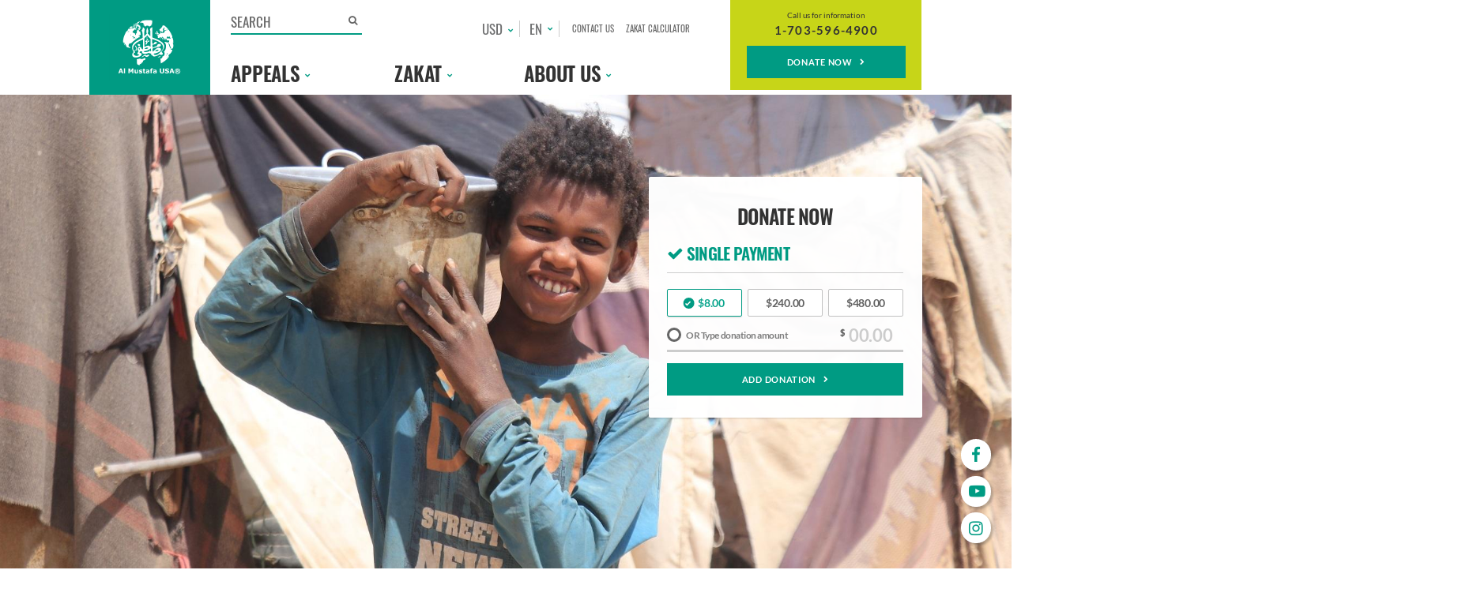

--- FILE ---
content_type: text/html; charset=utf-8
request_url: https://almustafausa.org/ramadan/fidya-and-kaffarah/
body_size: 20219
content:
<!DOCTYPE html> <!--[if lt IE 7]> <html class="no-js lt-ie9 lt-ie8 lt-ie7" lang="en"> <![endif]--> <!--[if IE 7]> <html class="no-js lt-ie9 lt-ie8" lang="en"> <![endif]--> <!--[if IE 8]> <html class="no-js lt-ie9" lang="en"> <![endif]--> <!--[if gt IE 8]><!--> <html class="no-js" lang="en"> <!--<![endif]--> <head> <meta charset="utf-8"> <meta name="viewport" content="width=1850, maximum-scale=1.0" /> <meta http-equiv="X-UA-Compatible" content="IE=edge"> <meta property="og:site_name" content="Al Mustafa Welfare Trust" /> <meta property="og:image" content="https://amt-usa-live.storage.googleapis.com/upload/img_cache/file-16661-714a7db67f14c56d9c17467e65b7e356.png" /> <link rel="icon" href="https://www.almustafausa.org/_ui/themes/almustafa-us/media/favicon.ico" type="image/x-icon"> <link rel="canonical" href="https://www.almustafausa.org/ramadan/fidya-and-kaffarah/" /> <title> Fidya and Kaffarah | Al Mustafa Welfare Trust</title> <meta name="description" content="Fidya and Kaffara are the obligatory compensations that Muslims must pay for breaking a fast in the Holy month of Ramadan. Pay your Fidya or Kaffara today." /> <link href="//fonts.googleapis.com/css?family=Lato:400,700,900|Oswald:400,600|Lora:400,700&display=swap" rel="stylesheet"> <style>@font-face{font-family:'Lato';font-style:normal;font-weight:400;font-display:swap;src:url(https://fonts.gstatic.com/s/lato/v22/S6uyw4BMUTPHjx4wWw.ttf) format('truetype')}@font-face{font-family:'Lato';font-style:normal;font-weight:700;font-display:swap;src:url(https://fonts.gstatic.com/s/lato/v22/S6u9w4BMUTPHh6UVSwiPHA.ttf) format('truetype')}@font-face{font-family:'Lato';font-style:normal;font-weight:900;font-display:swap;src:url(https://fonts.gstatic.com/s/lato/v22/S6u9w4BMUTPHh50XSwiPHA.ttf) format('truetype')}@font-face{font-family:'Oswald';font-style:normal;font-weight:400;font-display:swap;src:url(https://fonts.gstatic.com/s/oswald/v41/TK3_WkUHHAIjg75cFRf3bXL8LICs1_FvsUZiYA.ttf) format('truetype')}@font-face{font-family:'Oswald';font-style:normal;font-weight:600;font-display:swap;src:url(https://fonts.gstatic.com/s/oswald/v41/TK3_WkUHHAIjg75cFRf3bXL8LICs1y9osUZiYA.ttf) format('truetype')}@charset "UTF-8";.clear-fix,.row,.grid-block{*zoom:1}.clear-fix:before,.row:before,.grid-block:before,.clear-fix:after,.row:after,.grid-block:after{display:table;content:"";zoom:1;*display:inline}.clear-fix:after,.row:after,.grid-block:after{clear:both}header,nav{display:block}form,button,h1,h2,h3,p,a,small,strong,li,ul{margin:0;padding:0;border:0;font-weight:inherit;font-style:normal;font-size:100%;font-family:inherit;line-height:1}body{font-family:"Lato",sans-serif}h1,h2,h3{color:inherit;margin-bottom:2rem;line-height:1.3;font-family:"Oswald",sans-serif;font-weight:600}h1{font-size:3.66667rem}h2{font-size:2.66667rem}h3{font-size:2rem}p{font-family:"Lato",sans-serif;line-height:inherit;margin-bottom:2rem}strong{font-style:inherit}ul{margin-bottom:2rem;margin-left:2em}ul ul{margin-bottom:0}ul{list-style:disc}li{line-height:1.5}small{font-size:.8em}hr{margin:0;margin-bottom:2rem;border:0;border-bottom:1px solid #CCC}strong{font-weight:700}ul.unstyled{list-style:none;margin-left:0}ul.inline li{display:inline-block;vertical-align:top}.offset-bottom-5{margin-bottom:50px!important}.offset-bottom-3{margin-bottom:30px!important}.offset-bottom-2{margin-bottom:20px!important}.offset-bottom-0{margin-bottom:0!important}.relate-to-this{position:relative}.row{width:100%}html,body{font-size:18px;color:#333;line-height:1.5}i.icon{vertical-align:top;display:inline-block;vertical-align:top;line-height:1}.grid-table{display:table;width:100%}.ctc-entity-banners{position:relative}[class*="col-"]{float:left}.offset-66{margin-left:66%}.w-48{width:48%}.w-47{width:47%}.offset-32{margin-left:32%}.col-30{width:30%}.col-20{width:20%}.col-15{width:15%}.col-10{width:10%}.offset-1{margin-left:1%}button,input,select{font-size:100%;margin:0;font-family:inherit;vertical-align:baseline;*vertical-align:middle}button,input{line-height:normal;*overflow:visible}button::-moz-focus-inner,input::-moz-focus-inner{border:0;padding:0}button{-webkit-appearance:button}a{color:#009b83}html,body{padding:0;margin:0}html{-webkit-text-size-adjust:100%;-ms-text-size-adjust:100%}@font-face{font-family:'default';src:url(/_ui/themes/almustafa/media/fonts/default.eot?srt5db);src:url(/_ui/themes/almustafa/media/fonts/default.eot?srt5db#iefix) format("embedded-opentype"),url(/_ui/themes/almustafa/media/fonts/default.ttf?srt5db) format("truetype"),url(/_ui/themes/almustafa/media/fonts/default.woff?srt5db) format("woff"),url(/_ui/themes/almustafa/media/fonts/default.svg?srt5db#default) format("svg");font-weight:400;font-style:normal}.icon{font-family:'default'!important;speak:none;font-style:normal;font-weight:400;font-variant:normal;text-transform:none;line-height:1;display:inline-block;vertical-align:top;-webkit-font-smoothing:antialiased;-moz-osx-font-smoothing:grayscale}.icon-chevron-down:before{content:"\e902"}.icon-close:before{content:"\e900"}.icon-chevron-right:before{content:"\e906"}.icon-search:before{content:"\e908"}.icon-sparkle:before{content:"\e921"}.icon-donate-fundraise:before{content:"\e91e"}.icon-emergency:before{content:"\e913"}.icon-fundraising:before{content:"\e915"}.icon-heart:before{content:"\e916"}.icon-orphan:before{content:"\e918"}.icon-sponsorship:before{content:"\e919"}.icon-volunteering:before{content:"\e91b"}.icon-water:before{content:"\e91c"}*{-webkit-box-sizing:border-box;box-sizing:border-box}img{max-width:100%}body{max-width:1920px;min-width:1850px;margin:0 auto}.toggle-overlay{position:fixed;left:0;top:0;right:0;bottom:0;background-color:#000;z-index:20;opacity:0}.ctc-entity-banners{overflow:hidden;margin-bottom:0}.svg-fallback{position:absolute;left:-2px;right:-2px;bottom:-2px;background-image:url(/_ui/themes/almustafa/media/hero-svg-fallback.png);background-size:cover;z-index:19;display:none;height:36px}#i3-ALMUSTAFA .\+ta-center{text-align:center}.container{margin-left:auto;margin-right:auto;padding:0 20px;max-width:1562px}.container__pad{padding-top:50px;padding-bottom:50px}.container__bg-mud{background-color:#d2d922}.container__bg-script{background-image:url(/_ui/themes/almustafa/media/container-script-bg.png);background-position:8% top;background-repeat:no-repeat}.container__v-line{position:absolute;top:0;bottom:0;border-left:2px solid #CCC}h1,h2,h3{text-transform:uppercase;letter-spacing:-1px;line-height:1}h1,h2,h3,p,ul{margin-bottom:36px}.ph{background:#fff;position:relative;z-index:100;top:0}.ph__column-right{width:406px}.ph__logo{float:left;background-color:#009b83}.ph__logo img,.ph__logo a{display:block}.ph__logo img{width:100%;padding:26px 36px}.svg .ph__logo .ph__logo__svg{display:block!important;min-width:220px}.svg .ph__logo .ph__logo__nosvg{display:none!important}.ph__cta{padding:20px 30px;background-color:#c7d518;float:right;font-size:22px;text-align:center;width:267px;height:165px}.ph__cta a{color:#333;text-decoration:none}.ph__cta small,.ph__cta strong{display:block}.ph__cta small{font-size:15px;letter-spacing:-.01em;margin-bottom:11px}.ph__cta strong{letter-spacing:.08em;margin-bottom:17px}.ph__cta.\--style-large{width:350px}.ph__cta .ph__cta-donate{display:block!important}.ph__cta .ph__cta-proceed{display:none!important}.ph__column{max-width:860px;margin:0 auto}.ph__secondary-nav{font-size:16px;text-align:right;display:inline-block;vertical-align:middle;position:relative;z-index:2}.ph__secondary-nav ul{float:right}.ph__secondary-nav ul li:last-child a{padding-right:0}.ph__secondary-nav a{font-family:'Oswald',serif;font-weight:600;font-weight:400;color:#666;display:block;padding:0 10px;text-decoration:none;text-transform:uppercase}.ph:not(.\--is-fixed) .ph__grid{padding-left:200px;text-align:right;margin-top:20px}.ph__currency-selector{display:inline-block;vertical-align:middle;position:relative;z-index:2;border-right:1px solid #CCC;padding-right:10px;margin-right:15px;line-height:1}.ph__language-selector{display:inline-block;vertical-align:middle;position:relative;z-index:2;padding-right:10px;margin-right:10px;border-right:1px solid #CCC;line-height:1}.ph__language-selector__toggle{font-family:'Oswald',serif;font-weight:600;font-weight:500;font-size:25px;line-height:1;text-transform:uppercase;color:#6F7071;padding-right:20px;text-decoration:none;position:relative;line-height:31px}.ph__language-selector__toggle .icon-chevron-down{position:absolute;right:0;top:50%;font-size:10px;margin-top:-4px;color:#009b83}.ph__language-selector__options{width:278px;padding:20px;background-color:#C7D518;text-align:left;position:absolute;z-index:2;top:100%;margin-top:20px;left:-16px}.ph__language-selector__options:before{bottom:100%;margin-bottom:-2px;left:35px;border:solid transparent;content:"";height:0;width:0;position:absolute;border-color:rgba(199,213,24,0);border-bottom-color:#C7D518;border-width:11px}.ph__language-selector__options__title{font-size:14px;line-height:1;letter-spacing:-.02em;color:#333;margin-bottom:10px;font-family:"Lato",sans-serif;font-weight:400;text-transform:none;position:relative}.ph__language-selector__options__title a{color:#333;position:absolute;right:0;top:50%;-webkit-transform:translateY(-50%);-moz-transform:translateY(-50%);-o-transform:translateY(-50%);-ms-transform:translateY(-50%);transform:translateY(-50%)}.ph__language-selector__options__title .icon-close{font-size:15px}.ps{position:absolute;left:0;right:0;top:0;z-index:1;padding-top:18px}.ps__toggle-fixed-search{position:absolute;z-index:10;top:0;left:580px;padding:21px;display:none;border-right:1px solid #CCC}.ps__container{max-width:860px;margin:0 auto}.ps__close{display:none;position:absolute;right:6px;top:17px;font-size:15px;text-decoration:none;color:#333;text-transform:uppercase;font-weight:700}.ps__close i{font-size:24px;margin-top:-6px;margin-left:10px}.ps header{width:240px;position:relative;padding-right:0;margin-left:20px}.ps__body{display:none;padding-bottom:100px}.ps__cutout{position:absolute;bottom:-16px;left:0;right:0;display:none}.pn__row{display:table;width:100%;vertical-align:top}.pn .pn__row>ul{display:table-row}.pn .pn__row>ul>li{display:table-cell;line-height:1}.pn .pn__row>ul>li>a{text-decoration:none;color:#333;font-size:36px;letter-spacing:-.01em;font-family:'Oswald',serif;font-weight:600;text-transform:uppercase;padding:20px;display:block}.pn .pn__row>ul>li>a i{font-size:10px;margin-top:15px;margin-left:10px;color:#009b83}.pn__dropdown{display:none;background:#FFF url(/_ui/themes/almustafa/media/dropdown-bg.png) right bottom no-repeat;position:absolute;left:-221px;right:-405px;top:100%;text-align:left;padding:20px}.pn__dropdown__close{position:absolute;top:-10px;right:-50px;z-index:100;font-size:25px;border:2px solid #333;width:40px;height:40px;border-radius:50%;padding-top:5px;text-align:center;color:#333;display:none}@media only screen and (min-device-width:768px) and (max-device-width:1024px){.pn__dropdown__close{display:block}}.pn__dropdown__cutout{position:absolute;left:0;right:0;bottom:-28px;width:100%}.pn__dropdown__cutout-fallback{display:none;position:absolute;left:0;right:0;bottom:-29px;width:100%;height:29px;background-image:url(/_ui/themes/almustafa/media/pn-dropdown-svg-fallback.png);background-size:cover}.pn__dropdown__container{max-width:1180px;margin:0 auto;padding:70px 0}.df{position:fixed;left:0;right:0;top:0;bottom:0;background:rgba(0,0,0,.3);z-index:9999}.df__close{font-size:30px;display:block;position:absolute;right:0;top:0;left:0;bottom:0;margin-right:-20px}.df__close>span{color:#000;border-radius:5px;background-color:#FFF;padding:10px 35px 10px 12px;position:absolute;right:0;top:16px}.df__container{width:90%;position:absolute;right:-90%;top:0;bottom:0;background:#000}.btn{display:inline-block;vertical-align:top;padding:20px 30px;background-color:#FFF;color:#333;font-size:16px;text-transform:none;font-weight:700;letter-spacing:1px;line-height:1!important;text-transform:uppercase;border:2px solid transparent;white-space:nowrap}.btn i{margin-left:10px;font-size:12px;vertical-align:top;margin-top:3px}.btn.\--style-outline{background:transparent;border-color:#333;color:#333}.btn.\--style-two-lines{position:relative;text-align:left!important;padding-left:20px!important}.btn.\--style-two-lines i{position:absolute;top:50%;right:12px;margin-top:-5px!important}.btn.\--style-icon:after{font-family:'default'!important;speak:none;font-style:normal;font-weight:400;font-variant:normal;text-transform:none;line-height:1;display:inline-block;vertical-align:top;-webkit-font-smoothing:antialiased;-moz-osx-font-smoothing:grayscale;content:"\e906";font-size:12px;vertical-align:top;margin-left:10px;margin-top:3px}.btn.\--theme-primary{background-color:#009b83;color:#FFF}.btn.\--theme-secondary{background-color:#c8d518;color:#333}.btn.\--theme-white{background-color:#FFF;color:#333;font-weight:900}.btn.\--theme-white.\--style-outline{border-color:#FFF;color:#FFF;background-color:transparent}.btn.\--style-block{display:block;width:100%;text-align:center;padding-left:5px;padding-right:5px}.btn.\--style-medium{font-size:15px;padding:15px 25px}.btn.\--style-medium i{margin-top:2px}.btn.\--style-small{font-size:14px;padding:12px 15px}.btn.\--style-small i{margin-top:2px}.btn.\--style-xsmall{font-size:13px;padding:7px 10px}.btn.\--style-xsmall i{margin-top:0}a.btn{text-decoration:none}hr{border-bottom:1px solid #CCC}hr.\--style-thick{border-bottom-width:2px}input[type=number],input[type=text]{font-size:18px;border:0;width:100%;outline:0;border:2px solid #ccc;padding:17px;border-radius:0;font-family:"Lato",sans-serif}::-webkit-input-placeholder{color:#666}:-moz-placeholder{color:#666}:-ms-input-placeholder{color:#666}:-moz-placeholder{color:#666}form select{width:100%;padding:15px}.control-group{margin-bottom:20px}.control-group__control{position:relative}.control-group.\--type-prefix input[type=number]{padding-left:50px}.control-group.\--type-prefix .control-group__control__prefix{position:absolute;left:20px;top:21px}.control-group.\--style-bd-teal input[type=number]{border-color:#009b83}.control-group.\--type-search{position:relative}.control-group.\--type-search input[type=text]{font-size:24px;line-height:1;font-family:'Oswald',serif;font-weight:600;font-weight:400;padding:3px 0;border:0;border-bottom:3px solid #009b83;background-color:transparent}.control-group.\--type-search button{position:absolute;top:11px;right:8px;background-color:transparent;color:#666}.grid-block{overflow:hidden}.grid-block>*{float:left;-webkit-box-sizing:border-box;-moz-box-sizing:border-box;box-sizing:border-box}.grid-block.\--type-three-blocks>*{width:33.333%}.grid-block.\--style-offsets-medium{margin-left:-50px}.grid-block.\--style-offsets-medium>*{padding-left:50px}.grid-table{display:table;width:100%}.grid-table.\--style-fixed{table-layout:fixed}.grid-table.\--style-align-middle .grid-table__cell{vertical-align:middle}.grid-table.\--style-align-top .grid-table__cell{vertical-align:top}.grid-table__row{display:table-row}.grid-table__cell{display:table-cell;vertical-align:top}.grid-flex{-js-display:flex;display:-webkit-box;display:-webkit-flex;display:-moz-flex;display:-ms-flexbox;display:flex;-webkit-flex-flow:row wrap;-moz-flex-flow:row wrap;-ms-flex-flow:row wrap;-webkit-box-orient:horizontal;-webkit-box-direction:normal;flex-flow:row wrap;-ms-flex-pack:distribute;-webkit-justify-content:space-around;-moz-justify-content:space-around;justify-content:space-around}.grid-flex>*{display:-webkit-box;display:-ms-flexbox;display:flex;-webkit-box-orient:vertical;-webkit-box-direction:normal;-ms-flex-direction:column;flex-direction:column}.grid-flex.\--style-center-aligned{-webkit-box-pack:center;-ms-flex-pack:center;-webkit-justify-content:center;-moz-justify-content:center;justify-content:center}.grid-flex.\--style-offsets{margin-left:-30px}.grid-flex.\--style-offsets>*{padding-left:30px}.grid-flex.\--type-four-blocks>*{width:25%}.box-icon{position:relative;padding-left:60px}.box-icon>i{position:absolute;left:0;top:0;font-size:35px;color:#666}.box-icon__title{font-size:28px;text-transform:uppercase;margin-bottom:10px}.box-icon__content{font-size:20px;padding-bottom:40px}.box-icon__content a{color:#333;text-decoration:none}.box-icon__content ul{margin-bottom:0}.box-icon__content ul>li{display:block}.box-icon.\--type-featured{padding-left:0;padding-right:40px}.box-icon.\--type-featured .box-icon__content p{line-height:1.2}.box-icon.\--type-featured>i{position:relative;font-size:45px}.box-icon.\--type-featured>i.icon.icon-orphan{left:-7px}.box-icon.\--type-featured .box-icon__title{font-size:48px;line-height:1;margin-bottom:20px}.box-project{position:relative;text-align:center;background-color:#000;padding-top:290px;width:100%;height:100%}.box-project.\--type-zakat-applicable{padding-bottom:37px}.box-project.\--type-zakat-applicable .box-project__content__footer{bottom:52px}.box-project__media{height:290px;width:100%;top:0;position:absolute;overflow:hidden}.box-project__media__bg{-webkit-transform:scale(1.01);-moz-transform:scale(1.01);-o-transform:scale(1.01);-ms-transform:scale(1.01);transform:scale(1.01);position:absolute;left:0;top:0;right:0;bottom:0;background-repeat:no-repeat;background-position:center center;background-size:cover}.box-project__media__cta{position:absolute;left:0;top:0;right:0;bottom:0}.box-project__cta{text-transform:uppercase;font-size:14px;font-weight:700;color:#FFF}.box-project__content{position:relative;padding:25px 15px 110px;z-index:2;color:#FFF}.box-project__content__footer{position:absolute;bottom:20px;left:0;right:0;z-index:10}.box-project__content__footer p{margin-bottom:10px}.box-project__bg{background-color:#000;position:absolute;bottom:0;top:290px;left:0;right:0;z-index:1}.box-project__title{color:#FFF;font-size:40px;line-height:1;padding:0 10px;margin-bottom:25px}.box-project__title a{color:#FFF;text-decoration:none}.box-project__cutout{position:absolute;top:-19px;left:0;right:0;height:20px;width:100%}@media only screen and (min-device-width:768px) and (max-device-width:1024px){.box-project__cutout{width:100.2%;top:-15px}}.box-highlite{padding-top:30px;text-align:center}.box-highlite__title{font-size:52px;letter-spacing:-.02em;line-height:1;margin-bottom:40px}.box-highlite__content{font-size:17px;color:#666;line-height:1.2}.box-highlite.\--style-qurbani .box-highlite__title{color:#009c88;border:0!important;margin-bottom:20px;font-family:'Lato',sans-serif;font-style:italic;font-size:40px;letter-spacing:-3px}.box-highlite.\--style-qurbani .box-highlite__content{font-size:18px;font-family:'Oswald',serif;font-weight:600}.box-highlite.\--style-qurbani .box-highlite__content>*{font-weight:400!important}.box-highlite.\--style-qurbani .box-highlite__content p{font-family:'Oswald',serif;font-weight:600;color:#333}.i3-slider.slick-slider .slick-slide{float:left;height:100%;min-height:1px;display:none}.i3-slider.slick-slider .slick-slide img{display:block}.i3-slider{position:relative}.w-quick-donate{padding:20px 0}.w-quick-donate__title{font-size:24px;font-weight:400;text-transform:uppercase;padding-top:15px;margin-bottom:0}.w-image-heading{text-align:center}.w-image-heading img{display:block}.w-image-heading__title{position:relative;z-index:15}.w-image-heading__title.\--style-center img{margin:0 auto}.w-image{margin-bottom:36px}.w-image img{display:block;width:100%}.w-mtn-btn{padding:12px 32px;font-size:16px;border-radius:48px;border:none;background-color:#005ad7;color:#fff;outline:none;border:2px solid #005ad7;text-decoration:none;text-transform:uppercase;display:inline-block}.slick-slide{display:none;float:left;height:100%;min-height:1px}.slick-slide img{display:block}.slides{margin:0;padding:0;list-style:none}.slides:after{content:".";display:block;clear:both;visibility:hidden;line-height:0;height:0}.no-js .slides>li:first-child{display:block}</style> <style> .i3-click-through[disabled][i3-disabled] { pointer-events: none; } /* hack */ .container > .grid-flex > .grid-block__item > .content-snippet { width: 100%; } </style>  <!--[if lt IE 9]> <script preprocess="false" type="text/javascript" src="/_ui/js/std/styling/html5shiv.js"></script> <script preprocess="false" type="text/javascript" src="/_ui/js/std/styling/selectivizr-min.js"></script> <![endif]--> <!--[if IE 8]> <script preprocess="false" type="text/javascript" src="/_ui/js/dist/css3-mediaqueries.js"></script> <![endif]--> <script preprocess="false" type="text/javascript">
	var svgSupport = !!document.createElementNS && !!document.createElementNS('http://www.w3.org/2000/svg', 'svg').createSVGRect;
	
	if(svgSupport)
		document.documentElement.className += ' svg';
</script>     <script type="text/javascript" preprocess="false">
		
			(function(i,s,o,g,r,a,m){i['GoogleAnalyticsObject']=r;i[r]=i[r]||function(){
			(i[r].q=i[r].q||[]).push(arguments)},i[r].l=1*new Date();a=s.createElement(o),
			m=s.getElementsByTagName(o)[0];a.async=1;a.src=g;m.parentNode.insertBefore(a,m)
			})(window,document,'script','https://www.google-analytics.com/analytics.js','ga');
		
		
		if (window.ga)
		{
			ga('create', "UA-194576689-1", 'auto');
			ga('set', 'page', "\/ramadan\/fidya-and-kaffarah\/");
			ga('send', 'pageview');
			
					}
	</script>  <script preprocess="false">(function(w,d,s,l,i){
    w[l]=w[l]||[];
    w[l].push({ 'gtm.start':new Date().getTime(),event:'gtm.js'});
    
    var f=d.getElementsByTagName(s)[0],j=d.createElement(s),dl=l!='dataLayer'?'&l='+l:'';
    j.async=true;
    j.src='//www.googletagmanager.com/gtm.js?id='+i+dl;
	f.parentNode.insertBefore(j,f);
})(window,document,'script','dataLayer','GTM-W5JVXM6');</script>          <link type="text/css" href="https://amt-usa-live.storage.googleapis.com/_ui/compiled/a9309146a34ee6641bb0e6849ad8380845a31d0e.css" rel="stylesheet" /></head> <body id="i3-ALMUSTAFA" class="">  <noscript><iframe src="//www.googletagmanager.com/ns.html?id=GTM-W5JVXM6" height="0" width="0" style="display:none;visibility:hidden"></iframe></noscript> <style> #i3-scrollbar-measure-957455 { width: 100px; height: 100px; overflow: scroll; position: absolute; top: -9999px; left: -9999px; } </style> <script preprocess="false">
	(function()
	{
		var html = document.getElementsByTagName("html")[0];
		var body = document.getElementsByTagName("body")[0];
		
		if(html.className.match(/\btablet.*?\b/))
			return true;
		
		if(typeof html.scaleType === "undefined")
			html.scaleType = (typeof InstallTrigger !== 'undefined') ? "transform" : "zoom";
		
		var resize = function() {
			var width = document.documentElement.clientWidth;
			var height = document.documentElement.clientHeight;
			
			var ratio = 1;
			var breakpoint = body.offsetWidth;
			
			if(html.scaleType === "zoom" && document.readyState !== "complete")
			{
				var scroll = null;
				
				scroll = document.createElement("div");
				scroll.id = "i3-scrollbar-measure-957455";
				
				document.body.appendChild(scroll);
				
				if(scroll.offsetWidth - scroll.clientWidth > 0)
					width -= scroll.offsetWidth - scroll.clientWidth;
				
				document.body.removeChild(scroll);
			}
			
			if(width < breakpoint)
			{
				ratio = width / breakpoint;
				
				if(html.scaleType === "zoom")
				{
					body.style.zoom = ratio;
				}
				else if(html.scaleType === "transform")
				{
					html.style.maxHeight = height + "px";
					html.style.overflowX = "hidden";
					html.style.overflowY = "auto";


					body.style.transform = "scale(" + ratio + ")";
					body.style.transformOrigin  = "0px 0px";
					body.classList.add("--body-moz-fix");
				}
			}
			else
			{
				if(html.scaleType === "zoom")
				{
					body.style.zoom = "";
				}
				else if(html.scaleType === "transform")
				{
					html.style.maxHeight = "";
					html.style.overflowX = "";
					html.style.overflowY = "";
					
					body.style.transform = "";
					body.style.transformOrigin = "";
				}

				if(html.scaleType === "transform")
				{
					body.classList.remove("--body-moz-fix");
				}
			}
			
			body.setAttribute("data-scale-ratio", ratio);
		};
		
		window.addEventListener("resize", function() {
			requestAnimationFrame ? requestAnimationFrame(resize) : resize();
		});
		
		// kick everything off
		requestAnimationFrame ? requestAnimationFrame(resize) : resize();
	})();
</script>  <div id="i3-notifications-header"> </div> <header class="ph i3-widget-scroll-navigation" data-widget-scroll-navigation="offsets:{ '--is-fixed': 180 }"> <div class="ph__wrapper"> <div class="container clear-fix"> <div class="grid-table --style-fixed --style-align-top"> <div class="grid-table__row"> <div class="grid-table__cell" style="width:221px"> <div class="ph__logo"> <a href="/" title="Al Mustafa Welfare Trust"> <img class="ph__logo__nosvg" src="/_ui/themes/almustafa-us/media/al-mustafa-logo.png" alt="Al Mustafa Welfare Trust" /> <img class="ph__logo__svg" style="display: none;" src="/_ui/themes/almustafa-us/media/al-mustafa-logo.svg" alt="Al Mustafa Welfare Trust" /> </a> <a href="/" title="Al Mustafa Welfare Trust" style="display: none;"> <img src="/_ui/themes/almustafa-us/media/al-mustafa-logo-fixed.png" alt="Al Mustafa Welfare Trust" /> </a> </div> </div> <div class="grid-table__cell" style="position: relative; vertical-align: bottom"> <div class="ph__column"> <div class="i3-ps"> <a href="#" class="ps__toggle-fixed-search i3-toggle-fixed-search"><i class="icon icon-search"></i></a> <div class="ps w-search"> <div class="ps__container"> <header> <form method="get" action="/search/" class="i3-search-form"> <div class="control-group --type-search offset-bottom-0"> <div class="control-group__control"> <input class="i3-typeahead i3-search-input" data-typeahead="source: '/search/suggest/'" type="text" id="primary-search-input" name="q" value="" title="Search" autocomplete="off" placeholder="SEARCH" > </div> <button type="submit"><i class="icon icon-search"></i></button> </div> </form> <a href="#" class="ps__close i3-search-close"> Close <i class="icon icon-close"></i> </a> </header> <div class="i3-search-results ps__body"> </div> </div> <svg class="ps__cutout" xmlns="http://www.w3.org/2000/svg" viewBox="0 0 158 3"><path d="M0 0h158L0 3V0z" fill="#FFFFFF"/></svg> </div> </div>  <div class="clear-fix offset-bottom-3 ph__grid"> <div class="ph__currency-selector"> <select name="currency" class="i3-currency" onchange="window.location.href = this.value"> <option value="/donate/currency/usd/" selected >USD</option> </select> </div> <div class="ph__language-selector focus-alert"> <a href="#i3-language-options" class="ph__language-selector__toggle notranslate i3-toggle"><span class="i3-language-code">EN</span> <i class="icon icon-chevron-down"></i></a> <div id="i3-language-options" class="i3-language-options ph__language-selector__options" style="display: none"> <p class="ph__language-selector__options__title"> Language Options <a href="#i3-language-options" class="i3-toggle"><i class="icon icon-close"></i></a> </p> <div id="google_translate_element"></div> </div> </div> <nav class="ph__secondary-nav"> <ul class='unstyled inline offset-bottom-0'> <li> <a href="/contact-us/" title="Contact Us">Contact Us</a> </li> <li> <a href="/zakat-calculator/" title="Zakat Calculator">Zakat Calculator</a> </li> </ul> </nav> </div> <div class="pn i3-pn"> <nav class="pn__row"> <ul class='unstyled inline'> <li class="i3-dropdown"> <a href="#">Appeals<i class="icon icon-chevron-down"></i></a> <div class="pn__dropdown"> <div class="pn__dropdown__container"> <div class="relate-to-this"> <a href="#" class="pn__dropdown__close i3-pn__dropdown__close"> <i class="icon icon-close"></i> </a> <div class="pn__dropdown__wrapper"> <div class="pn__dropdown__box"> <div class="box-icon"> <i class="icon icon-vision" style="color: #009b83"></i> <h3 class="box-icon__title" style="color: #009b83"> Sight Restoration Programme </h3> <div class="box-icon__content"> <ul class='unstyled'> <li> <a href="/appeals/cataract/" title="Cataract Charity Appeal">Cataract Charity Appeal</a> </li> <li> <a href="/dadyal-hospital/" title="Al Mustafa Eye Hospital-Dadyal">Al Mustafa Eye Hospital-Dadyal</a> </li> <li> <a href="/hospital/" title="Al Mustafa Eye Hospital-Lahore">Al Mustafa Eye Hospital-Lahore</a> </li> <li> <a href="/mansehra-hospital/" title="Al Mustafa Mansehra Hospital">Al Mustafa Mansehra Hospital</a> </li> </ul> </div> </div> </div> <div class="pn__dropdown__box"> <div class="box-icon"> <i class="icon icon-water" style="color: #0098ec"></i> <h3 class="box-icon__title" style="color: #0098ec"> Water for life </h3> <div class="box-icon__content"> <ul class='unstyled'> <li> <a href="/appeals/water-wells/" title="Water for life">Water for life</a> </li> </ul> </div> </div> </div> <div class="pn__dropdown__box"> <div class="box-icon"> <i class="icon icon-orphan" style="color: #ec008c"></i> <h3 class="box-icon__title" style="color: #ec008c"> Orphan Sponsorship </h3> <div class="box-icon__content"> <ul class='unstyled'> <li> <a href="/appeals/sponsor-an-orphan/" title="Sponsor an Orphan">Sponsor an Orphan</a> </li> </ul> </div> </div> </div> <div class="pn__dropdown__box"> <div class="box-icon"> <i class="icon icon-sponsorship" style="color: #c7d518"></i> <h3 class="box-icon__title" style="color: #c7d518"> Education </h3> <div class="box-icon__content"> <ul class='unstyled'> <li> <a href="/appeals/education/sponsor-a-student/" title="Sponsor a Student">Sponsor a Student</a> </li> <li> <a href="/appeals/education/sponsor-a-hafiz/" title="Sponsor a Hafiz">Sponsor a Hafiz</a> </li> <li> <a href="/appeals/education/build-a-school/" title="Build A School">Build A School</a> </li> </ul> </div> </div> </div> <div class="pn__dropdown__box"> <div class="box-icon"> <i class="icon icon-tree" style="color: #967bb6"></i> <h3 class="box-icon__title" style="color: #967bb6"> Zakat & Sadaqah </h3> <div class="box-icon__content"> <ul class='unstyled'> <li> <a href="/zakat/" title="Zakat">Zakat</a> </li> <li> <a href="/sadaqah/" title="Sadaqah">Sadaqah</a> </li> <li> <a href="/sadaqah-jariyah/" title="Sadaqah Jariyah">Sadaqah Jariyah</a> </li> </ul> </div> </div> </div> <div class="pn__dropdown__box"> <div class="box-icon"> <i class="icon icon-food" style="color: #66cc33"></i> <h3 class="box-icon__title" style="color: #66cc33"> Food Aid </h3> <div class="box-icon__content"> <ul class='unstyled'> <li> <a href="/ramadan/feed-the-fasting/" title="Feed 1 Million Ramadan Challenge">Feed 1 Million Ramadan Challenge</a> </li> <li> <a href="/appeals/aqiqah/" title="Aqiqah &amp; Sadaqah Sacrifice">Aqiqah & Sadaqah Sacrifice</a> </li> </ul> </div> </div> </div> <div class="pn__dropdown__box"> <div class="box-icon"> <i class="icon icon-emergency" style="color: #C21807"></i> <h3 class="box-icon__title" style="color: #C21807"> Disaster and Emergency Relief </h3> <div class="box-icon__content"> <ul class='unstyled'> <li> <a href="/appeals/emergency/winter-appeal/" title="Winter Appeal">Winter Appeal</a> </li> <li> <a href="/appeals/emergency/palestine/" title="Palestine Emergency Appeal">Palestine Emergency Appeal</a> </li> <li> <a href="/appeals/emergency/yemen/" title="Yemen Emergency Appeal">Yemen Emergency Appeal</a> </li> <li> <a href="/appeals/emergency/pakistan-floods/" title="Pakistan Emergency ">Pakistan Emergency </a> </li> </ul> </div> </div> </div> <div class="pn__dropdown__box"> <div class="box-icon"> <i class="icon icon-volunteering" style="color: #000000"></i> <h3 class="box-icon__title" style="color: #000000"> More Appeals </h3> <div class="box-icon__content"> <ul class='unstyled'> <li> <a href="/appeals/waqfyyat-al-mustafa/" title="Al Aqsa Project">Al Aqsa Project</a> </li> <li> <a href="/the-freedom-campaign/" title="The Freedom Campaign">The Freedom Campaign</a> </li> </ul> </div> </div> </div> </div> <div class="container__v-line offset-32"></div> <div class="container__v-line offset-66"></div> </div> <div class="pn__footer"> <hr class="--style-thick"> </div> </div> <svg class="pn__dropdown__cutout" xmlns="http://www.w3.org/2000/svg" viewBox="0 0 158 3"><path d="M0 0h158L0 3V0z" fill="#FFFFFF"/></svg> <div class="pn__dropdown__cutout-fallback"></div> </div> </li> <li class="i3-dropdown"> <a href="#">Zakat<i class="icon icon-chevron-down"></i></a> <div class="pn__dropdown"> <div class="pn__dropdown__container"> <div class="relate-to-this"> <a href="#" class="pn__dropdown__close i3-pn__dropdown__close"> <i class="icon icon-close"></i> </a> <div class="grid-block --type-three-blocks --style-offsets-medium"> <div class="grid-block__item"> <div class="box-icon --type-featured"> <i class="icon icon-zakat" style="color: #009b83"></i> <h3 class="box-icon__title" style="color: #009b83"> Zakat </h3> <div class="box-icon__content"> <p> Donate your Zakat today and we&rsquo;ll ensure 100% of your donation goes to those who need it most! </p> <a href="/zakat/" style="background-color: #009b83; border-color: #009b83" class="btn --theme-primary --style-small">find out more <i class="icon icon-chevron-right"></i></a> </div> </div> </div> <div class="grid-block__item"> <div class="box-icon"> <i class="icon icon-zakat" style="color: #009b83"></i> <h3 class="box-icon__title" style="color: #009b83">Zakat Resources</h3> <div class="box-icon__content"> <ul class='unstyled'> <li> <a href="/zakat-faqs/" title="Zakat FAQs">Zakat FAQs</a> </li> <li> <a href="/zakat-calculator/" title="Zakat Calculator">Zakat Calculator</a> </li> </ul> </div> </div> </div> <div class="grid-block__item"> <div class="box-icon"> <i class="icon icon-zakat" style="color: #ec008c"></i> <h3 class="box-icon__title" style="color: #ec008c">Zakat projects</h3> <div class="box-icon__content"> <ul class='unstyled'> <li> <a href="/zakat/" title="Zakat">Zakat</a> </li> <li> <a href="/appeals/emergency/palestine/" title="Palestine">Palestine</a> </li> <li> <a href="/appeals/emergency/yemen/" title="Yemen">Yemen</a> </li> <li> <a href="/appeals/water-wells/" title="Water for life">Water for life</a> </li> <li> <a href="/appeals/cataract/" title="Cataract Charity Appeal">Cataract Charity Appeal</a> </li> <li> <a href="/appeals/education/sponsor-a-hafiz/" title="Sponsor a Hafiz">Sponsor a Hafiz</a> </li> <li> <a href="/appeals/sponsor-an-orphan/" title="Orphan Sponsorship">Orphan Sponsorship</a> </li> </ul> </div> </div> </div> </div> <div class="container__v-line offset-32"></div> <div class="container__v-line offset-66"></div> </div> <div class="pn__footer"> <hr class="--style-thick"> </div> </div> <svg class="pn__dropdown__cutout" xmlns="http://www.w3.org/2000/svg" viewBox="0 0 158 3"><path d="M0 0h158L0 3V0z" fill="#FFFFFF"/></svg> <div class="pn__dropdown__cutout-fallback"></div> </div> </li> <li class="i3-dropdown"> <a href="#">About Us<i class="icon icon-chevron-down"></i></a> <div class="pn__dropdown"> <div class="pn__dropdown__container"> <div class="relate-to-this"> <a href="#" class="pn__dropdown__close i3-pn__dropdown__close"> <i class="icon icon-close"></i> </a> <div class="grid-block --type-three-blocks --style-offsets-medium"> <div class="grid-block__item"> <div class="box-icon --type-featured"> <h3 class="box-icon__title" style="color: "> Our History </h3> <div class="box-icon__content"> <p> Get to know the story and history behind Al Mustafa Welfare Trust as you follow us on our incredible journey to where we are today. </p> <a href="/about-us/our-history/" style="background-color: ; border-color: " class="btn --theme-primary --style-small">find out more <i class="icon icon-chevron-right"></i></a> </div> </div> </div> <div class="grid-block__item"> <div class="box-icon"> <h3 class="box-icon__title" style="color: ">About Us</h3> <div class="box-icon__content"> <ul class='unstyled'> <li> <a href="/about-us/our-history/" title="Our History">Our History</a> </li> <li> <a href="/current-appeals/" title="Our Current Appeals">Our Current Appeals</a> </li> </ul> </div> </div> </div> <div class="grid-block__item"> <div class="box-icon"> <i class="icon icon-donate-fundraise" style="color: "></i> <h3 class="box-icon__title" style="color: ">Events</h3> <div class="box-icon__content"> <ul class='unstyled'> <li> <a href="/events/" title="See all upcoming events">See all upcoming events</a> </li> </ul> </div> </div> </div> </div> <div class="container__v-line offset-32"></div> <div class="container__v-line offset-66"></div> </div> <div class="pn__footer"> <hr class="--style-thick"> </div> </div> <svg class="pn__dropdown__cutout" xmlns="http://www.w3.org/2000/svg" viewBox="0 0 158 3"><path d="M0 0h158L0 3V0z" fill="#FFFFFF"/></svg> <div class="pn__dropdown__cutout-fallback"></div> </div> </li> </ul> </nav> </div> </div> </div> <div class="grid-table__cell ph__column-right"> <div class="i3-ph__cta ph__cta --style-large "> <small>Call us for information</small> <a href="tel:1-703-596-4900"><strong>1-703-596-4900 </strong></a> <a href="/donate/summary/" class="ph__cta-proceed btn --theme-primary --style-small --style-block --style-two-lines" style="padding-top: 14px; padding-bottom: 14px;"> Proceed to <br/>Payment <i class="icon icon-chevron-right"></i> </a> <a href="/donate/" class="ph__cta-donate btn --theme-primary --style-block">Donate now <i class="icon icon-chevron-right"></i></a> </div> <div id="i3-donation-header" style="display: none"> </div> </div> </div> </div> </div> </div> </header> <div class="page-cause__header"> <div class="page-cause__media__bg lazyload" data-bgset="https://amt-usa-live.storage.googleapis.com/upload/img_cache/file-17950-3d3e7189346af7f3e5e19676783d4ccd.jpg"></div> <div class="container --style-cause"> <div class="page-cause__grid"> <div class="page-cause__branding"> </div> <div class="page-cause__donate-box"> <h3 class="page-cause__donate-box__title +ta-center">Donate Now</h3> <div> <form method="post" action="/donate/add/" id="i3-donation-form-29" class="i3-form i3-donation-element" data-form='ajax: true, rules: {"typename":{"required":true},"type_assignments_id":{"required":true},"payment_id":{"required":true},"quantity":{"required":true},"price":{"required":true}}'> <div class="row"> <div class="df__header offset-bottom-3" style="border-color: #CCC"> <h3 class="df__header__title +c-teal"> <i class="icon icon-check"></i> Single Payment <input type="radio" type="radio" name="payment_id" value="1" checked="checked" data-min-price=8.00> </h3> </div> </div> <div class="i3-donation-price-block" data-payment-id="1"> <div class="w-donate-form__prices"> <div> <div class="control-radio --style-price" data-title="Fidya (Per Day)" data-subtitle="one off"> <label> <input type="radio" name="price" value="8.00" data-payment-block-id="1135" /> <span class="control-radio__radio"><i></i></span> <div class="control-radio__text"> <em>$</em>8.00 </div> <span class="control-radio__bd"></span> </label> </div> </div> <div> <div class="control-radio --style-price" data-title="Fidya (One Month)" data-subtitle="one off"> <label> <input type="radio" name="price" value="240.00" data-payment-block-id="1136" /> <span class="control-radio__radio"><i></i></span> <div class="control-radio__text"> <em>$</em>240.00 </div> <span class="control-radio__bd"></span> </label> </div> </div> <div> <div class="control-radio --style-price" data-title="Kaffara (Missed/Broken Fast Each)" data-subtitle="one off"> <label> <input type="radio" name="price" value="480.00" data-payment-block-id="1137" /> <span class="control-radio__radio"><i></i></span> <div class="control-radio__text"> <em>$</em>480.00 </div> <span class="control-radio__bd"></span> </label> </div> </div> </div>  </div> <div class="control-group"> <div class="control-group__control"> <div class="control-radio --type-sparkle --type-custom-price"> <label> <input type="radio" class="i3-toggle-radio extra" id="i3-box-cp-29-1-radio" name="price" value="0.00" data-toggle-radio="target: '#i3-box-cp-29-1', hide: false" > <span class="control-radio__radio"> <i></i> </span> <div class="control-radio__wrap"> <span class="control-radio__text">OR Type donation amount</span> <div id="i3-box-cp-29-1"> <span>$</span> <input type="number" class="/*i3-numeric*/ i3-click-through extra" name="price" placeholder="00.00" i3-disabled="disabled" disabled="disabled"/> </div> </div> </label> </div> </div> </div> <input type="hidden" name="type_assignments_id" value="416" /> <button type="submit" class="btn --theme-primary --style-block"> Add donation <i class="icon icon-chevron-right"></i> </button> <input type="hidden" name="typename" value="cause-29" /> <input type="hidden" name="quantity" value="1" /> <input type="hidden" name="payment_block_id" value="" /> </form> </div> </div> </div> </div> </div> <div class="page-cause"> <style type="text/css"> @media (min-width: 768px) {#structure-319433 .structure, #i3-widget-319433 .structure{display:flex;flex-grow:0;flex-shrink:0;margin-left:-0px;width:auto;}}@media (min-width: 768px) {#structure-319433-319433-1, #i3-widget-319433-1 {width:100%;padding-left:0px;}}.structure-319433-319433-1-styles {min-height:100%;}@media (max-width: 767px) {.structure-319433-319433-1-styles {}}@media (min-width: 768px) {#structure-319435 .structure, #i3-widget-319435 .structure{display:flex;flex-grow:0;flex-shrink:0;margin-left:-20px;width:auto;}}@media (min-width: 768px) {#structure-319435-319436, #i3-widget-319436 {width:50%;padding-left:20px;}}.structure-319435-319436-styles {}@media (max-width: 767px) {.structure-319435-319436-styles {}}@media (min-width: 767px) {#structure-319435-319438, #i3-widget-319438 {width:50%;padding-left:20px;}}.structure-319435-319438-styles {}@media (max-width: 766px) {.structure-319435-319438-styles {}}@media (min-width: 768px) {#structure-319440 .structure, #i3-widget-319440 .structure{display:flex;flex-grow:0;flex-shrink:0;margin-left:-0px;width:auto;}}@media (min-width: 768px) {#structure-319440-319440-1, #i3-widget-319440-1 {width:100%;padding-left:0px;}}.structure-319440-319440-1-styles {min-height:100%;}@media (max-width: 767px) {.structure-319440-319440-1-styles {}}@media (min-width: 768px) {#structure-319442 .structure, #i3-widget-319442 .structure{display:flex;flex-grow:0;flex-shrink:0;margin-left:-20px;width:auto;}}@media (min-width: 768px) {#structure-319442-319443, #i3-widget-319443 {width:50%;padding-left:20px;}}.structure-319442-319443-styles {}@media (max-width: 767px) {.structure-319442-319443-styles {}}@media (min-width: 767px) {#structure-319442-319445, #i3-widget-319445 {width:50%;padding-left:20px;}}.structure-319442-319445-styles {}@media (max-width: 766px) {.structure-319442-319445-styles {}}@media (min-width: 768px) {#structure-319447 .structure, #i3-widget-319447 .structure{display:flex;flex-grow:0;flex-shrink:0;margin-left:-20px;width:auto;align-items: flex-start}}@media (min-width: 768px) {#structure-319447-319447-1, #i3-widget-319447-1 {width:100%;padding-left:20px;}}.structure-319447-319447-1-styles {}@media (max-width: 767px) {.structure-319447-319447-1-styles {}}@media (min-width: 768px) {#structure-319449 .structure, #i3-widget-319449 .structure{display:flex;flex-grow:0;flex-shrink:0;margin-left:-20px;width:auto;}}@media (min-width: 768px) {#structure-319449-319450, #i3-widget-319450 {width:33%;padding-left:20px;}}.structure-319449-319450-styles {min-height:100%;}@media (max-width: 767px) {.structure-319449-319450-styles {}}@media (min-width: 767px) {#structure-319449-319452, #i3-widget-319452 {width:33%;padding-left:20px;}}.structure-319449-319452-styles {min-height:100%;}@media (max-width: 766px) {.structure-319449-319452-styles {}}@media (min-width: 766px) {#structure-319449-319454, #i3-widget-319454 {width:33%;padding-left:20px;}}.structure-319449-319454-styles {min-height:100%;}@media (max-width: 765px) {.structure-319449-319454-styles {}} </style> <div class="ctc-entity ctc-valign-middle level-0" id="structure-319433" style=""> <div class="ctc-entity-background" style="padding-top:50px; background-color:#f1f1f1; "> <div class="container --style-default"> <div class="structure"> <div id="structure-319433-319433-1" class="pb__column"> <div class="content-snippet"> <div class=" " > <div> <h2 class="+ta-center offset-bottom-0" style="color: #333333;">FIDYA AND KAFFARAH</h2> </div> </div> </div> </div> </div> </div> </div> </div> <div class="ctc-entity offset-pad-2 ctc-col-parent ctc-valign-equal level-0" id="structure-319435" style=""> <div class="ctc-entity-background" style="padding-top:40px; padding-bottom:100px; background-color:#F1F1F1; "> <div class="container --style-default"> <div class="structure"> <div class="ctc-entity level-1" id="structure-319435-319436" style=""> <div class="structure-319435-319436-styles" style="">  <div class="content-snippet"> <div class="w-paragraph__bgcontent " > <div> <h6 style="margin-bottom: 30px; text-align: justify;"><span style="font-size: 25px; letter-spacing: -0.04em; color: #1f1f1f; font-family: Lora; font-weight: normal;">Fidya and Kaffara is the compensation Muslims pay for not keeping fast in the month of Ramadan.</span></h6> <p style="margin-bottom: 20px; text-align: justify;"><span style="color: #747474; letter-spacing: -0.03em;">&ldquo;If Allah were to punish men for their wrong-doing, He would not leave, on the earth, a single living creature&rdquo; (16:61). Mistakes, failures, not reaching our best; it happens to everyone. But as he is just, he is also merciful. He puts in place systems for how to deal with our moments of weakness, even in the holiest of times.</span></p> <p style="margin-bottom: 20px; text-align: justify;"><span style="color: #747474; letter-spacing: -0.03em;">There are certain forms of compensation that Muslims are liable to pay for not fasting - due to various reasons - during the month of Ramadan. However, these penalties fall into two very different categories called Fidya and Kaffarah.</span></p> <p style="margin-bottom: 20px; text-align: justify;"><span style="color: #747474; letter-spacing: -0.03em;">As both Fidya and Kaffarah donations are all in response to specific situations, rather than general obligation, these do not count towards your overall annual Zakat payment. Instead, let us see these donations for what they are: generous provision based on the recognition of our own weaknesses offered in mercy and with grace.</span></p> <hr /> <p style="text-align: justify;"><span style="color: #009880; letter-spacing: -0.03em;">DONATE FIDYA &amp; KAFFARAH WITH AL MUSTAFA TODAY</span></p> </div> </div> </div> </div>  </div> <div class="ctc-entity level-1" id="structure-319435-319438" style=""> <div class="structure-319435-319438-styles" style="">  <div class="content-snippet"> <div class="w-image --style-default --default"> <img class='lazyload' data-src='https://amt-usa-live.storage.googleapis.com/upload/img_cache/file-17724-8fc99d7aea03d957896278b7f679579f.png'/> </div> </div> </div>  </div> </div> </div> </div> </div> <div class="ctc-entity ctc-valign-middle level-0" id="structure-319440" style=""> <div class="ctc-entity-background lazyload" style="padding-top:50px; padding-bottom:50px; background-color:; background-position-x:left; background-position-y:top; background-repeat: no-repeat; background-size: cover; " data-bgset="https://amt-usa-live.storage.googleapis.com/upload/www.almustafausa.org/other/Appeals%20Row.png"> <div class="container --style-default"> <div class="structure"> <div id="structure-319440-319440-1" class="pb__column"> <div class="content-snippet"> <div class="w-multi-donation"> <div class="w-image-heading" style="margin-top: -80px;"> <h2 class="w-image-heading__title --style-center" title="how we’re changing lives" style="height: 78px"> <img class="lazyload" data-src="/_ui/themes/almustafa/media/image-heading/how-are-we-changing-lives.png" alt=""> </h2> <p><i class="icon icon-chevron-down"></i></p> </div> <div class="container --style-default"> <div class="w-multi-donation__header +ta-center"> <h3 class="w-multi-donation__title">Donate today</h3> <p>Select from the donations bellow</p> </div> <div class="w-multi-donation__tabs offset-bottom-5"> <a href="javascript:void(0)" class="i3-payment-type-link i3-single-payment-anchor" style="display: none;" id="single"><span>Single Payment</span></a> <a href="javascript:void(0)" class="i3-payment-type-link i3-regular-payment-anchor" style="display: none;" id="regular"><span>Monthly Payment</span></a> <a href="javascript:void(0)" class="i3-payment-type-link i3-scheduled-payment-anchor" style="display: none;" id="scheduled"><span>Annual Payment</span></a> </div> <div class="grid-flex --type-three-blocks --style-left-aligned --style-offsets-4 offset-bottom-2"> <div class="multi_donate i3-type-single "> <div id="i3-box-project-1" class="box-project --style-multi-donation offset-bottom-3"> <div class="box-project__media"> <img class='lazyload' data-src='https://amt-usa-live.storage.googleapis.com/upload/img_cache/9c264ff8953ddf23c7256d050a749552.jpg'/> </div> <div class="box-project__content__container --reverse-order"> <div class="box-project__content"> <p>Will provide</p> <h3 class="box-project__title"> <a href="/ramadan/fidya-and-kaffarah/"> Fidyah (for one fast) </a> </h3> <p>Expiation of one missed fast due to unavoidable/acceptable excuse* (i.e. long term illness) </p> </div> <div class="box-project__content__footer"> <p class="i3-payment-single"> <a href="/ramadan/fidya-and-kaffarah/" id="donationLink" class="i3-donation-overlay btn --theme-white --theme-color --direct-price" tabindex="0" data-typename="cause-29" data-price="8.00" data-type_assignments_id="" data-payment_block_id="1135" data-country_id="" data-payment_id="1"> <span class="_price"> $8.00 </span> <span class="_text" style="color: #0098ec;"> one off </span> </a> </p> <div class="i3-payment-single"> </div> <div class="i3-payment-regular" style="display: none"> </div> </div> </div> <div class="box-project__bg --theme-background-color" style="background-color: #0098ec;"> <svg xmlns="http://www.w3.org/2000/svg" id="b-p-3" class="box-project__cutout" preserveAspectRatio="none" viewBox="0 0 158 3"> <path d="M158 3H0l158-3v3z" style="fill: #0098ec;"></path> </svg> </div> </div> <style type="text/css"> #i3-box-project-1 .\--theme-color { color: #0098ec; } #i3-box-project-1 .\--theme-background-color { background-color: #0098ec; } #i3-box-project-1:hover .\--theme-background-color{ background-color: #007abd !important; filter: brightness(70%); } #i3-box-project-1:hover [id ^= 'b-p-'] path, #i3-box-project-1:hover [class *= 'b-p-'] path{ fill: #007abd !important; filter: brightness(100%); } #i3-box-project-1 [id ^= 'b-p-'] path, #i3-box-project-1 [class *= 'b-p-'] path { fill: #0098ec; } </style> </div>  <div class="multi_donate i3-type-single "> <div id="i3-box-project-2" class="box-project --style-multi-donation offset-bottom-3"> <div class="box-project__media"> <img class='lazyload' data-src='https://amt-usa-live.storage.googleapis.com/upload/img_cache/9c264ff8953ddf23c7256d050a749552.jpg'/> </div> <div class="box-project__content__container --reverse-order"> <div class="box-project__content"> <p>Will provide</p> <h3 class="box-project__title"> <a href="/ramadan/fidya-and-kaffarah/"> Fidyah (for 30 fasts) </a> </h3> <p>Expiation of 30 missed fast due to unavoidable/acceptable excuse* (i.e. long term illness) </p> </div> <div class="box-project__content__footer"> <p class="i3-payment-single"> <a href="/ramadan/fidya-and-kaffarah/" id="donationLink" class="i3-donation-overlay btn --theme-white --theme-color --direct-price" tabindex="0" data-typename="cause-29" data-price="240.00" data-type_assignments_id="" data-payment_block_id="1136" data-country_id="" data-payment_id="1"> <span class="_price"> $240.00 </span> <span class="_text" style="color: #78315c;"> one off </span> </a> </p> <div class="i3-payment-single"> </div> <div class="i3-payment-regular" style="display: none"> </div> </div> </div> <div class="box-project__bg --theme-background-color" style="background-color: #78315c;"> <svg xmlns="http://www.w3.org/2000/svg" id="b-p-3" class="box-project__cutout" preserveAspectRatio="none" viewBox="0 0 158 3"> <path d="M158 3H0l158-3v3z" style="fill: #78315c;"></path> </svg> </div> </div> <style type="text/css"> #i3-box-project-2 .\--theme-color { color: #78315c; } #i3-box-project-2 .\--theme-background-color { background-color: #78315c; } #i3-box-project-2:hover .\--theme-background-color{ background-color: #78315c !important; filter: brightness(70%); } #i3-box-project-2:hover [id ^= 'b-p-'] path, #i3-box-project-2:hover [class *= 'b-p-'] path{ fill: #78315c !important; filter: brightness(100%); } #i3-box-project-2 [id ^= 'b-p-'] path, #i3-box-project-2 [class *= 'b-p-'] path { fill: #78315c; } </style> </div>  <div class="multi_donate i3-type-single "> <div id="i3-box-project-3" class="box-project --style-multi-donation offset-bottom-3"> <div class="box-project__media"> <img class='lazyload' data-src='https://amt-usa-live.storage.googleapis.com/upload/img_cache/bd274f08eabbef42e71f302156ad4662.jpg'/> </div> <div class="box-project__content__container --reverse-order"> <div class="box-project__content"> <p>Will provide</p> <h3 class="box-project__title"> <a href="/ramadan/fidya-and-kaffarah/"> Kaffarah (for one fast) </a> </h3> <p>Expiation of one missed fast without a valid excuse*</p> </div> <div class="box-project__content__footer"> <p class="i3-payment-single"> <a href="/ramadan/fidya-and-kaffarah/" id="donationLink" class="i3-donation-overlay btn --theme-white --theme-color --direct-price" tabindex="0" data-typename="cause-29" data-price="480.00" data-type_assignments_id="" data-payment_block_id="1137" data-country_id="" data-payment_id="1"> <span class="_price"> $480.00 </span> <span class="_text" style="color: #666666;"> one off </span> </a> </p> <div class="i3-payment-single"> </div> <div class="i3-payment-regular" style="display: none"> </div> </div> </div> <div class="box-project__bg --theme-background-color" style="background-color: #666666;"> <svg xmlns="http://www.w3.org/2000/svg" id="b-p-3" class="box-project__cutout" preserveAspectRatio="none" viewBox="0 0 158 3"> <path d="M158 3H0l158-3v3z" style="fill: #666666;"></path> </svg> </div> </div> <style type="text/css"> #i3-box-project-3 .\--theme-color { color: #666666; } #i3-box-project-3 .\--theme-background-color { background-color: #666666; } #i3-box-project-3:hover .\--theme-background-color{ background-color: #666666 !important; filter: brightness(70%); } #i3-box-project-3:hover [id ^= 'b-p-'] path, #i3-box-project-3:hover [class *= 'b-p-'] path{ fill: #666666 !important; filter: brightness(100%); } #i3-box-project-3 [id ^= 'b-p-'] path, #i3-box-project-3 [class *= 'b-p-'] path { fill: #666666; } </style> </div>  </div> </div> </div> </div>  </div> </div> </div> </div> </div> <div class="ctc-entity ctc-reverse-column offset-pad-2 ctc-col-parent ctc-valign-equal level-0" id="structure-319442" style=""> <div class="ctc-entity-background" style="padding-top:100px; padding-bottom:20px; background-color:#F1F1F1; "> <div class="container --style-default"> <div class="structure"> <div class="ctc-entity ctc-reverse-column level-1" id="structure-319442-319443" style=""> <div class="structure-319442-319443-styles" style="">  <div class="content-snippet"> <div class="w-paragraph__bgcontent " > <div> <h3 class="w-text-image-video__title" style="color: #333333; text-align: justify;">KAFFARA</h3> <h6 style="margin-bottom: 30px; text-align: justify;"><span style="font-size: 25px; letter-spacing: -0.04em; color: #1f1f1f; font-family: Lora; font-weight: normal;">Translated into English as &ldquo;expiation&rdquo; or &ldquo;atonement&rdquo;, Kaffara is the donation a Muslim would offer if they intentionally break a fast without a valid reason to do so.</span></h6> <p style="margin-bottom: 20px; text-align: justify;"><span style="color: #747474; letter-spacing: -0.03em;">Intentionally missing a fast carries a higher penalty than an unintentional breaking of the fast. Where Fidya is enough to feed one person, Kaffara is enough to feed ten people; this comes from the notion that the promise to fast in Ramadan is an oath made to Allah (SWT).</span></p> <p style="margin-bottom: 20px; text-align: justify;"><span style="color: #747474; letter-spacing: -0.03em;">&ldquo;God does not hold you accountable for your casual oaths, but He holds you accountable for the oaths which you make binding. The atonement for violating an oath is by feeding ten needy people&rdquo;</span></p> <hr /> <p style="text-align: justify;"><span style="color: #009880; letter-spacing: -0.03em;">The daily rate for Kaffara is $480 for each fast missed during Ramadan. This payment is enough to cover the cost of feeding 60 people in need or repaying 60 fasts as a forfeit for each fast missed.</span></p> </div> </div> </div> </div>  </div> <div class="ctc-entity ctc-reverse-column level-1" id="structure-319442-319445" style=""> <div class="structure-319442-319445-styles" style="">  <div class="content-snippet"> <div class="w-image --style-default --default"> <img class='lazyload' data-src='https://amt-usa-live.storage.googleapis.com/upload/img_cache/file-17725-0cdb58dc8fb47a0dec4533a436b6e035.jpg'/> </div> </div> </div>  </div> </div> </div> </div> </div> <div class="ctc-entity ctc-valign-top level-0" id="structure-319447" style=""> <div class="ctc-entity-background" style="padding-top:20px; padding-bottom:50px; background-color:#F1F1F1; padding-left: 10%; padding-right: 10%;"> <div class="container --style-small"> <div class="structure"> <div id="structure-319447-319447-1" class="pb__column"> <div class="content-snippet"> <div class="w-paragraph__bgcontent " > <div> <h3 class="w-text-image-video__title" style="color: #333333; text-align: center;">FIDYA</h3> <p style="margin-bottom: 20px; text-align: justify;"><span style="color: #747474; letter-spacing: -0.03em;">Fidya is owed when a Muslim cannot keep a fast due to various unavoidable factors. Fidya donations comprise of a donation to feed someone in need for each day of fasting missed. Should a fast be missed due to illness or travel, where you are able to make up for it after the month of Ramadan, then this should be repaid.</span></p> <hr /> <p style="text-align: center;"><span style="color: #009880; letter-spacing: -0.03em;">A Muslim would be justified in donating Fidya if they can&rsquo;t fast because of:</span></p> </div> </div> </div> </div> </div> </div> </div> </div> <div class="ctc-entity offset-pad-2 ctc-col-parent ctc-valign-middle level-0" id="structure-319449" style=""> <div class="ctc-entity-background" style=" padding-bottom:100px; background-color:#f1f1f1; "> <div class="container --style-medium"> <div class="structure"> <div class="ctc-entity level-1" id="structure-319449-319450" style=""> <div class="structure-319449-319450-styles" style="">  <div class="content-snippet"> <div id="i3-banner-355" class="product-pointers__preview_wrap"> <div class="ctc-entity ctc-entity-banners level-0 i3-container" style="width: 400px; background-color: #000000;" id="i3-widget-301263"> <div style="background-color: #000000; position: absolute; z-index: 1; width: 100%; height: 100%; opacity: 0; -ms-filter:'progid:DXImageTransform.Microsoft.Alpha'(Opacity=0); filter:alpha(opacity=0);"></div> <img class='lazyload' data-src='https://amt-usa-live.storage.googleapis.com/upload/img_cache/file-17713-b6abc6f3edca8a407a1e3a5c0cf4f0ca.jpg'/> <div class="content-snippet" style="position: absolute; top: 11%; left: 0%; width: 99.94%; height: 25.99%; z-index: 15"> <div class=" " > <div> <p style="text-align: center; margin-bottom: 10px;"><span style="font-family: Lato;"><span style="font-size: 35px;"><strong style="line-height: 1;">PREGNANCY</strong></span><br /></span></p> </div> </div> </div> <div class="content-snippet" style="position: absolute; top: 29%; left: 45%; width: 14.32%; height: 42.28%; z-index: 15"> <div class="w-image --style-default --default"> <img class='lazyload' data-src='https://amt-usa-live.storage.googleapis.com/upload/img_cache/file-17715-0803911f01d95cd56089072b19d98757.png'/> </div> </div> <div class="content-snippet" style="position: absolute; top: 66%; left: 9%; width: 87.36%; height: 25.99%; z-index: 15"> <div class=" " > <div> <p style="text-align: center;"><span style="color: #696969;">Expectant or nursing mothers make Fidya offerings, as they need to be saving their strength for others.</span></p> </div> </div> </div> <span class="i3-effect-borders"></span> </div> </div>  </div> </div>  </div> <div class="ctc-entity level-1" id="structure-319449-319452" style=""> <div class="structure-319449-319452-styles" style="">  <div class="content-snippet"> <div id="i3-banner-357" class="product-pointers__preview_wrap"> <div class="ctc-entity ctc-entity-banners level-0 i3-container" style="width: 400px; background-color: #000000;" id="i3-widget-301254"> <div style="background-color: #000000; position: absolute; z-index: 1; width: 100%; height: 100%; opacity: 0; -ms-filter:'progid:DXImageTransform.Microsoft.Alpha'(Opacity=0); filter:alpha(opacity=0);"></div> <img class='lazyload' data-src='https://amt-usa-live.storage.googleapis.com/upload/img_cache/file-17713-b6abc6f3edca8a407a1e3a5c0cf4f0ca.jpg'/> <div class="content-snippet" style="position: absolute; top: 10%; left: 0%; width: 99.94%; height: 25.99%; z-index: 15"> <div class=" " > <div> <p style="text-align: center; margin-bottom: 10px;"><span style="font-family: Lato;"><span style="font-size: 35px;"><strong style="line-height: 1;">AGE</strong></span><br /></span></p> </div> </div> </div> <div class="content-snippet" style="position: absolute; top: 66%; left: 7%; width: 87.36%; height: 25.99%; z-index: 15"> <div class=" " > <div> <p style="text-align: center;"><span>Either the very old or very young might make Fidya donations, or have them made by others on their behalf.</span></p> </div> </div> </div> <div class="content-snippet" style="position: absolute; top: 27%; left: 41%; width: 16.83%; height: 38.89%; z-index: 15"> <div class="w-image --style-default --default"> <img class='lazyload' data-src='https://amt-usa-live.storage.googleapis.com/upload/img_cache/file-17717-3fadbc522582293107c54b70383370c7.png'/> </div> </div> <span class="i3-effect-borders"></span> </div> </div>  </div> </div>  </div> <div class="ctc-entity level-1" id="structure-319449-319454" style=""> <div class="structure-319449-319454-styles" style="">  <div class="content-snippet"> <div id="i3-banner-359" class="product-pointers__preview_wrap"> <div class="ctc-entity ctc-entity-banners level-0 i3-container" style="width: 400px; background-color: #000000;" id="i3-widget-301245"> <div style="background-color: #000000; position: absolute; z-index: 1; width: 100%; height: 100%; opacity: 0; -ms-filter:'progid:DXImageTransform.Microsoft.Alpha'(Opacity=0); filter:alpha(opacity=0);"></div> <img class='lazyload' data-src='https://amt-usa-live.storage.googleapis.com/upload/img_cache/file-17713-b6abc6f3edca8a407a1e3a5c0cf4f0ca.jpg'/> <div class="content-snippet" style="position: absolute; top: 10%; left: 0%; width: 100%; height: 18.21%; z-index: 15"> <div class=" " > <div> <p style="text-align: center; margin-bottom: 10px;"><span style="font-family: Lato;"><span style="font-size: 35px;"><strong style="line-height: 1;">ILLNESS</strong></span><br /></span></p> </div> </div> </div> <div class="content-snippet" style="position: absolute; top: 65%; left: 7%; width: 87.44%; height: 29.01%; z-index: 15"> <div class=" " > <div> <p style="text-align: center;"><span>Both temporary or terminal &ndash; for those lacking the strength to go without, mercy from Allah to those who are in the midst of troubles beyond their control.</span></p> </div> </div> </div> <div class="content-snippet" style="position: absolute; top: 31%; left: 38%; width: 21.86%; height: 32.72%; z-index: 15"> <div class="w-image --style-default --default"> <img class='lazyload' data-src='https://amt-usa-live.storage.googleapis.com/upload/img_cache/file-17718-25efd9ff57ab390269f6b7ba8b9277ad.png'/> </div> </div> <span class="i3-effect-borders"></span> </div> </div>  </div> </div>  </div> </div> </div> </div> </div> <div class="page-cause__donate-today"> <h3 style="font-size: 42px; text-align: center; letter-spacing: -0.04em; margin-bottom: 20px;">DONATE TODAY</h3> <div> <form method="post" action="/donate/add/" id="i3-donation-form-29" class="i3-form i3-donation-element" data-form='ajax: true, rules: {"typename":{"required":true},"type_assignments_id":{"required":true},"payment_id":{"required":true},"quantity":{"required":true},"price":{"required":true}}'> <div class="row"> <div class="df__header offset-bottom-3" style="border-color: #CCC"> <h3 class="df__header__title +c-teal"> <i class="icon icon-check"></i> Single Payment <input type="radio" type="radio" name="payment_id" value="1" checked="checked" data-min-price=8.00> </h3> </div> </div> <div class="i3-donation-price-block" data-payment-id="1"> <div class="w-donate-form__prices"> <div> <div class="control-radio --style-price" data-title="Fidya (Per Day)" data-subtitle="one off"> <label> <input type="radio" name="price" value="8.00" data-payment-block-id="1135" /> <span class="control-radio__radio"><i></i></span> <div class="control-radio__text"> <em>$</em>8.00 </div> <span class="control-radio__bd"></span> </label> </div> </div> <div> <div class="control-radio --style-price" data-title="Fidya (One Month)" data-subtitle="one off"> <label> <input type="radio" name="price" value="240.00" data-payment-block-id="1136" /> <span class="control-radio__radio"><i></i></span> <div class="control-radio__text"> <em>$</em>240.00 </div> <span class="control-radio__bd"></span> </label> </div> </div> <div> <div class="control-radio --style-price" data-title="Kaffara (Missed/Broken Fast Each)" data-subtitle="one off"> <label> <input type="radio" name="price" value="480.00" data-payment-block-id="1137" /> <span class="control-radio__radio"><i></i></span> <div class="control-radio__text"> <em>$</em>480.00 </div> <span class="control-radio__bd"></span> </label> </div> </div> </div>  </div> <div class="control-group"> <div class="control-group__control"> <div class="control-radio --type-sparkle --type-custom-price"> <label> <input type="radio" class="i3-toggle-radio extra" id="i3-box-cp-29-2-radio" name="price" value="0.00" data-toggle-radio="target: '#i3-box-cp-29-2', hide: false" > <span class="control-radio__radio"> <i></i> </span> <div class="control-radio__wrap"> <span class="control-radio__text">OR Type donation amount</span> <div id="i3-box-cp-29-2"> <span>$</span> <input type="number" class="/*i3-numeric*/ i3-click-through extra" name="price" placeholder="00.00" i3-disabled="disabled" disabled="disabled"/> </div> </div> </label> </div> </div> </div> <input type="hidden" name="type_assignments_id" value="416" /> <button type="submit" class="btn --theme-primary --style-block"> Add donation <i class="icon icon-chevron-right"></i> </button> <input type="hidden" name="typename" value="cause-29" /> <input type="hidden" name="quantity" value="1" /> <input type="hidden" name="payment_block_id" value="" /> </form> </div> </div> </div> <div class="container__bg-grey container__pad-small"> <div class="container"> <div class="grid-table --style-align-middle" style="width: 100%"> <div class="grid-table__row"> <div class="grid-table__cell"> <p class="h4 heading-strip-styles offset-bottom-0" style="padding-right: 30px">AL Mustafa USA® Projects &amp; More</p> </div> <div class="grid-table__cell"> <a href="/zakat/" class="btn --theme-link">Zakat Fund</a> </div> <div class="grid-table__cell"> <a href="/appeals/sponsor-an-orphan/" class="btn --theme-link">Orphan Sponsorship</a> </div> <div class="grid-table__cell"> <a href="/appeals/water-wells/" class="btn --theme-link">Water for life</a> </div> </div> </div> </div> </div> <footer class="pf"> <div class="container offset-bottom-5"> <div class="row"> <div class="col-24"> <div class="offset-bottom-3"> <a href="/"><img class="lazyload" data-src="/_ui/themes/almustafa-us/media/al-mustafa-logo-footer.png" alt=""></a> </div> <p class="offset-bottom-2"> <strong>Get our monthly charity updates and feedback reports on how your donations are being spent by subscribing to our newsletter.</strong> </p> <form id="i3-form-newsletter" method="post" class="i3-form form-newsletter" data-form='rules: {"email":{"required":true,"email":true}}'> <p class="msg"></p> <div class="control-group --type-newsletter"> <div class="control-group__control"> <input type="text" name="email" placeholder="Email Address"> </div> <button type="submit" name="newsletter_signup"><i class="icon icon-chevron-right"></i></button> </div> </form>  </div> <div class="col-37 offset-3"> <ul class='unstyled pf__links --style-large'> <li> <a href="/appeals/cataract/" title="Free Cataract Surgery">Free Cataract Surgery</a> </li> <li> <a href="/appeals/water-wells/" title="Water for life">Water for life</a> </li> <li> <a href="/appeals/sponsor-an-orphan/" title="Sponsor an Orphan">Sponsor an Orphan</a> </li> <li> <a href="/appeals/break-the-hunger/" title="Break The Hunger">Break The Hunger</a> </li> <li> <a href="/appeals/education/build-a-school/" title="Build A School">Build A School</a> </li> <li> <a href="/zakat/" title="Zakat">Zakat</a> </li> <li> <a href="/sadaqah/" title="Sadaqah">Sadaqah</a> </li> <li> <a href="/zakat-calculator/" title="Zakat Calculator">Zakat Calculator</a> </li> </ul> </div> <div class="col-5 pf__floatingsocial" id="hidesocials"> <ul class="list-social unstyled list-social__newstyles"> <li> <a target="_blank" href="https://www.facebook.com/almustafausa/"><i class="icon icon-facebook"></i></a> </li> <li> <a target="_blank" href="https://www.youtube.com/channel/UC7hC6Hj3-IlHTHKW20vSFow/featured"><i class="icon icon-youtube"></i></a> </li> <li> <a target="_blank" href="https://www.instagram.com/almustafausa/"><i class="icon icon-instagram"></i></a> </li> </ul> </div> <div class="col-33 offset-3"> <div class="grid-table --type-two-blocks offset-bottom-2"> <div class="grid-table__row"> <div class="grid-table__cell"> <nav> <h4 class="pf__title">Get in Touch</h4> <ul class='unstyled pf__links'> <li> <a href="/contact-us/" title="Contact Us">Contact Us</a> </li> </ul> </nav> </div> <div class="grid-table__cell"> <p class="pf__telephone offset-bottom-3"> <small>Call us for information</small> <a href="tel:1-703-596-4900">1-703-596-4900 </a> </p> <p class="pf__title">Connect</p> <ul class="list-social unstyled inline"> <li> <a target="_blank" href="https://www.facebook.com/almustafausa/"><i class="icon icon-facebook"></i></a> </li> <li> <a target="_blank" href="https://www.youtube.com/channel/UC7hC6Hj3-IlHTHKW20vSFow/featured"><i class="icon icon-youtube"></i></a> </li> <li> <a target="_blank" href="https://www.instagram.com/almustafausa/"><i class="icon icon-instagram"></i></a> </li> </ul> </div> </div> </div> </div> </div> </div> <hr /> <div class="container"> <div class="row"> <div class="col-58"> <p><strong>&copy; Copyright 2026. Al Mustafa USA&reg; is a registered as Al Mustafa Relief Aid USA <span class="color-blk">EIN :&nbsp;</span><span class="color-grn">38-4109716</span><strong>.</strong></strong></p> <div style="display: none;"><a href="http://www.aseltim.com/" title="Kompanzasyon Panosu">Kompanzasyon Panosu</a><a href="https://www.odtululerdershanesi.org/">ankara dershane</a> <a href="https://www.onmayiskizogrenciyurdu.com/" title="ankara kız yurdu">ankara kız yurdu</a></div> </div> <div class="col-42"> <div class="row"> <nav class="pull-left"> <ul class='unstyled inline pf__logos'> <li> <a href="/terms-&-conditions/" title="Terms &amp; Conditions">Terms & Conditions</a> </li> <li> <a href="/privacy-policy/" title="Privacy Policy">Privacy Policy</a> </li> <li> <a href="/sitemap/" title="Sitemap">Sitemap</a> </li> <li> <a href="/contact-us/" title="Contact Us">Contact Us</a> </li> </ul> </nav> <div class="pull-right"> <a href="//www.i3media.net/" target="_blank" title="Website by i3MEDIA" rel="nofollow">Site by i3MEDIA</a> </div> </div> </div> </div> </div> </footer> <div class="df" style="display: none"> <a href="#" class="i3-overlay-close df__close"> <span><i class="icon icon-close"></i></span> </a> <div class="df__container"> </div> </div> <div class="i3-toggle-overlay toggle-overlay"></div> <div class="w-processing-request"></div> <mtn-widget-modal charity-id="al-mustafa-welfare-trust-intl-ltd-uk" locale="en-GB"></mtn-widget-modal> <div class="i3-pusher w-pusher"></div>      <script type="text/javascript"src="https://amt-usa-live.storage.googleapis.com/_ui/compiled/0645867a1e59f48467d397fa06d21ca81b651938.js"></script><script type="text/javascript">var cb=function(){var l=document.createElement('link');l.rel='stylesheet';l.href='/_ui/themes/almustafa-us/css/frontend/mochi.css';var h=document.getElementsByTagName('head')[0];h.prepend(l);};var raf=requestAnimationFrame||mozRequestAnimationFrame||webkitRequestAnimationFrame||msRequestAnimationFrame;if(raf)raf(cb);else window.addEventListener('load',cb);</script><script type="text/javascript">(function(i3)
{i3.internalDomains=[];i3.internalDomains.push("almustafausa.org");i3.internalDomains.push("almustafausa.org");i3.internalDomains.push("amt-usa-live.storage.googleapis.com");})(window.i3);</script><script type="text/javascript">$(function()
{i3.inheritable('select, input[type="file"]',function()
{if($(this).is(":not(.no-uniform)")&&!$(this).is(".control-select select, .control-uploader input[type='file']"))
{var self=this;window.setTimeout(function()
{i3(self).uniform({selectAutoWidth:false,selectClass:'control-select notranslate',fileClass:'control-uploader',filenameClass:'control-uploader__filename',fileBtnClass:'control-uploader__action',focusClass:'--focus',disabledClass:'--disabled',activeClass:'--active',hoverClass:'--hover'});},1);}});var hideDropdown=function(target){i3(target).removeClass('--showing-dropdown');i3(target).find('.pn__dropdown').stop(true,true).fadeOut(200);i3('.i3-toggle-overlay').removeClass('--show');}
var showDropdown=function(target){i3(target).addClass('--showing-dropdown');i3(target).find('.pn__dropdown').stop(true,true).fadeIn(300);i3('.i3-toggle-overlay').addClass('--show');}
i3('.i3-pn li.i3-dropdown > a').on('click',function(e){e.preventDefault();});var dropdown=i3('.i3-pn li.i3-dropdown').hoverIntent(function(e){showDropdown(this);},function(e){hideDropdown(this);});i3('.i3-pn__dropdown__close').on('click',function(e){e.preventDefault();hideDropdown(i3(this).parents('li.i3-dropdown'));});i3("*").inherit();});i3.defaults.components['i3-zoom']={type:'fancybox'}
i3.defaults.ajax={blockUI:false,notify:{"class":"--processing-request",target:"body",omit:["/notifications/get_header/"]}}</script><script type="text/javascript">$(function()
{if(i3.cookie.read('system[cookies][dismiss]')!=1)
{i3.ajax({url:"/cookies/",dataType:"html",success:function(response)
{$("body").append(response);}});}
if($("#i3-notifications-header").length>0)
{setTimeout(function()
{i3.ajax({url:"/notifications/get_header/",dataType:"json",success:function(response)
{if(response.error)
return i3.alert(response.error);i3("#i3-notifications-header").html(response.data).inherit();}});},500);}});</script><script type="text/javascript">i3.inheritable(".i3-numeric",function()
{if($.fn.numberValidator)
i3(this).numberValidator();i3(this).on("focus",function()
{i3(this).select().one("mouseup.i3-numeric",function(event)
{event.preventDefault();i3(this).off('keyup.i3-numeric');}).one('keyup.i3-numeric',function(event)
{});});});i3.inheritable(".i3-toggle-overlay",function()
{i3(this).on("click",function()
{i3("body > div.df").hide();});});i3.inheritable(".i3-form.i3-donation-element",function()
{i3(this).params("i3-form",{success:function(response)
{if(response.error)
return i3.alert(response.error);if(i3.defaults.components["i3-donation-cart-add"])
i3.defaults.components["i3-donation-cart-add"].callbacks.success(response.cart,response.state);}});});</script><script type="text/javascript">i3("#i3-donation-header").on("update",function(event,count)
{count=count||0;if(count>0)
{i3("#i3-donation-header").show();i3(".i3-ph__cta").removeClass('--style-large').addClass('--has-items');}
else
{i3("#i3-donation-header").hide();i3(".i3-ph__cta").addClass('--style-large').removeClass('--has-items');}});$.each(["i3-donation-cart-add","i3-donation-cart-remove","i3-donation-cart-increment","i3-donation-cart-decrement"],function(index,widget)
{i3.defaults.components[widget]={callbacks:{success:function(cart,state){if(cart)
{i3("#i3-donation-header").trigger("update",[cart.count]);i3(".i3-donation-cart-count").text(cart.count);i3(".i3-donation-cart-price").text(cart.currency+cart.total);}
var clear=false;if(typeof this.params==="function")
clear=this.params().clear||clear;var options={url:"/donate/get/",data:{labels:[],type:widget=="i3-donation-cart-add"?"added":"removed",},clear:clear};var labels=options.data.labels;if(typeof state==="object"&&typeof state.next!=="undefined")
{labels.push(state.next.label);if(typeof state.next.params!=="undefined")
options.data.params=state.next.params;}
else
{labels.push("cart");if(i3("body > .df .i3-df-column[data-label = 'promotions']").length>0)
labels.push("promotions");}
new i3.object["i3-donation-overlay"](null,options).click();var self=i3(".i3-donation-wrapper.checkout-summary-box");i3.get("/donate/cart/",{type:"summary"},function(response)
{self.exchangeWith(response).inherit();},"html");}}};});</script><script type="text/javascript">$(function()
{i3.get("/account/get_header/",function(response)
{var header=i3("#i3-donation-header");if(response.data)
header.html(response.data).inherit();i3("#i3-donation-header").trigger("update",[parseInt(header.find(".i3-donation-cart-count").text())]);},"json");});</script><script type='application/ld+json'>{"@context":"http://www.schema.org","@type":"NGO","name":"Al Mustafa Welfare Trust","url":"https://www.almustafatrust.org/","logo":"https://www.almustafatrust.org/_ui/themes/almustafa/media/al-mustafa-logo.svg","description":"As a global charity, Al Mustafa Welfare Trust has spent over 30 years providing humanitarian aid to some of the poorest countries in the world. Donate today.","address":{"@type":"PostalAddress","streetAddress":"110 High St","addressLocality":"Hounslow ","postalCode":"TW3 1NA","addressCountry":"UK"},"contactPoint":{"@type":"ContactPoint","telephone":"+442085696444","contactType":"customer service"}}</script><script>(function(w,d,t,r,u){var f,n,i;w[u]=w[u]||[],f=function(){var o={ti:"26055742"};o.q=w[u],w[u]=new UET(o),w[u].push("pageLoad")},n=d.createElement(t),n.src=r,n.async=1,n.onload=n.onreadystatechange=function(){var s=this.readyState;s&&s!=="loaded"&&s!=="complete"||(f(),n.onload=n.onreadystatechange=null)},i=d.getElementsByTagName(t)[0],i.parentNode.insertBefore(n,i)})(window,document,"script","//bat.bing.com/bat.js","uetq");</script><script type="text/javascript"src="https://mytennights.com/widget.js"defer></script><script type='text/javascript'>i3.inheritable(".i3-mytennights-modal, a[href = '#i3-mytennights-modal']",function()
{var donateButton=i3(this).get(0);var mtnWidgetModal=i3("mtn-widget-modal").get(0);donateButton.addEventListener("click",function(event){mtnWidgetModal.open();});if(i3(this).hasClass("i3-mytennights-auto-open"))
mtnWidgetModal.open();});</script><script type="text/javascript"></script><script>if($('.i3-select2').length){$('.i3-select2').select2();}</script><script src="https://js.pusher.com/7.2/pusher.min.js"></script><script type="text/javascript">$(function(){var pusher=new Pusher('4a1de3e6b46bba2895bb',{cluster:'us2'});var channel=pusher.subscribe('my-channel');var container=i3('.i3-pusher');var is_showing=0;channel.bind('my-event',function(data){container.removeClass('--show');container.html(data.message).addClass("--show");is_showing=1;setTimeout(function(){container.removeClass("--show");is_showing=0;},5000)});});</script><script type="text/javascript">if(i3("html").prop("scaleType")==="transform")
{i3.inheritable("*",function()
{var element=this;var body=i3("body").get(0);if(i3(element).css("position")!=="fixed")
return true;var redraw=function(event)
{var ratio=parseFloat(body.getAttribute("data-scale-ratio"));if(ratio!==1)
element.style.transform="translateY("+(document.documentElement.scrollTop/ratio)+"px)";};$(window).on("resize scroll",function(){requestAnimationFrame?requestAnimationFrame(redraw):redraw();});requestAnimationFrame?requestAnimationFrame(redraw):redraw();});}</script><script type='text/javascript'>$(function(){var default_markup=$('.i3-search-results').html();i3('.i3-toggle-fixed-search').on('click',function(ev){ev.preventDefault();i3('.i3-search-input').trigger('click');});i3('.i3-search-input').on('click',function(){i3('body').addClass('--search-open');i3('.i3-toggle-overlay').addClass('--show');i3(document).bind('click.search-click-detect',function(event){search_click_detect(event);});});i3('.i3-search-close').on('click.search-close',function(ev){i3('body').removeClass('--search-open');ev.preventDefault();i3('.i3-toggle-overlay').removeClass('--show');i3(document).unbind('click.search-click-detect');});var search_click_detect=function(event){if(!i3(event.target).closest('.i3-ps').length){if(i3('body').hasClass("--search-open")){i3('.i3-search-close').trigger('click.search-close');}}}
$(".i3-search-form").submit(function(e){e.preventDefault();var input_query=$("#primary-search-input").val();i3.ajax({url:'/search/',data:{q:input_query},success:function(response){if(response.html.length)
{$('.i3-search-results').html(response.html);}
else
{$('.i3-search-results').html(default_markup);}}});});$(".i3-typeahead").on("typeahead:autocompleted",function(ev,t)
{}).on("keydown",function(ev)
{var input_query=$("#primary-search-input").val();if(input_query=='')
$('.i3-search-results').html(default_markup);var value=$(this).prev().val();if(ev.which==35)
{if(value.length>0)
{$(this).data('i3-typeahead').__params__.__value__=value;$(this).typeahead('val',value);$('.i3-search-form').submit();}
else
{$('.i3-search-form').submit();}}
if(ev.which==13)
{$(this).typeahead('close');$('.i3-search-form').submit();}});});</script><script type="text/javascript">$(document).ready(function(){$('.others').change(function(){$('.other_option').prop('checked',true);$('.other_option + .control-select').addClass('checked');$('.promo').prop('checked',false);$('.i3-click-through').prop('checked',false);$('.i3-click-through').attr('name','');i3(this).closest('.i3-donation-price-block').find('.--style-active').removeClass('--style-active');});$('.others').removeAttr("disabled");$('.promo').click(function(){$('.others').attr('name','');$('.other_option + .control-select').removeClass('checked');});$('.extra').click(function(){$('.others').attr('name','');$('.other_option + .control-select').removeClass('checked');$('.other').prop('checked',false);$('.extra').attr("name","price")});$('.control-radio input[name=payment_id]').click(function(){setTimeout(function(){$('.others').removeAttr("disabled");},500);});});</script><script type="text/javascript">i3(function(){i3('.i3-custom-payment-type-trigger').on('click',function(ev){ev.preventDefault();target=i3(this).data('target');if(target){if(target=="regular"){i3("#regular.i3-regular-payment-anchor").trigger('click');}
if(target=="single"){i3("#single.i3-single-payment-anchor").trigger('click');}}});});i3(document).ready(function(){i3("#donationLink.--direct-price").each(function(index){i3(this).off("click").on("click",function(event){event.preventDefault();var typename=$(this).data("typename");var price=$(this).data("price");var type_assignments_id=$(this).data("type_assignments_id");var payment_block_id=$(this).data("payment_block_id");var country_id=$(this).data("country_id");var payment_id=$(this).data("payment_id");var data={payment_id:payment_id,payment_block_id:payment_block_id,country_id:country_id,quantity:1,typename:typename,price:price,type_assignments_id:type_assignments_id,};i3.ajax({url:"/donate/add/",type:"POST",data:data,success:function(response){console.log("Data sent successfully!");console.log("Response from server: "+response);var overlayOptions={url:"/donate/get/",data:{labels:["cart"],},};new i3.object["i3-donation-overlay"](null,overlayOptions).click();},error:function(xhr,status,error){console.log("Error: "+error);},});});});});</script><script type="text/javascript">i3(function(){i3('.i3-custom-payment-type-trigger').on('click',function(ev){ev.preventDefault();target=i3(this).data('target');if(target){if(target=="regular"){i3("#regular.i3-regular-payment-anchor").trigger('click');}
if(target=="single"){i3("#single.i3-single-payment-anchor").trigger('click');}}});});i3(document).ready(function(){i3("#donationLink.--direct-price").each(function(index){i3(this).off("click").on("click",function(event){event.preventDefault();var typename=$(this).data("typename");var price=$(this).data("price");var type_assignments_id=$(this).data("type_assignments_id");var payment_block_id=$(this).data("payment_block_id");var country_id=$(this).data("country_id");var payment_id=$(this).data("payment_id");var data={payment_id:payment_id,payment_block_id:payment_block_id,country_id:country_id,quantity:1,typename:typename,price:price,type_assignments_id:type_assignments_id,};i3.ajax({url:"/donate/add/",type:"POST",data:data,success:function(response){console.log("Data sent successfully!");console.log("Response from server: "+response);var overlayOptions={url:"/donate/get/",data:{labels:["cart"],},};new i3.object["i3-donation-overlay"](null,overlayOptions).click();},error:function(xhr,status,error){console.log("Error: "+error);},});});});});</script><script type="text/javascript">i3(function(){i3('.i3-custom-payment-type-trigger').on('click',function(ev){ev.preventDefault();target=i3(this).data('target');if(target){if(target=="regular"){i3("#regular.i3-regular-payment-anchor").trigger('click');}
if(target=="single"){i3("#single.i3-single-payment-anchor").trigger('click');}}});});i3(document).ready(function(){i3("#donationLink.--direct-price").each(function(index){i3(this).off("click").on("click",function(event){event.preventDefault();var typename=$(this).data("typename");var price=$(this).data("price");var type_assignments_id=$(this).data("type_assignments_id");var payment_block_id=$(this).data("payment_block_id");var country_id=$(this).data("country_id");var payment_id=$(this).data("payment_id");var data={payment_id:payment_id,payment_block_id:payment_block_id,country_id:country_id,quantity:1,typename:typename,price:price,type_assignments_id:type_assignments_id,};i3.ajax({url:"/donate/add/",type:"POST",data:data,success:function(response){console.log("Data sent successfully!");console.log("Response from server: "+response);var overlayOptions={url:"/donate/get/",data:{labels:["cart"],},};new i3.object["i3-donation-overlay"](null,overlayOptions).click();},error:function(xhr,status,error){console.log("Error: "+error);},});});});});</script><script type="text/javascript">i3(function(){i3('.w-multi-donation').each(function(index,el){var $el=$(el);i3.each({".i3-type-single":".i3-single-payment-anchor",".i3-type-regular":".i3-regular-payment-anchor",".i3-type-scheduled":".i3-scheduled-payment-anchor"},function(key,val){if($el.find(key).length){$el.find(val).show();}});$el.find('.i3-payment-type-link').eq(0).addClass('active');});});$(document).ready(function(){$('.w-multi-donation__tabs > a').on('click.multidonate',function(){$('.active').removeClass('active');$(this).addClass('active');var $targetDiv=$(this).parent('div').next('div');if($('.w-multi-donation__tabs > a').hasClass('active')){if($(this).attr('id')=='single'){$targetDiv.find('.i3-payment-regular').hide();$targetDiv.find('.i3-payment-single').show();$targetDiv.find('.i3-payment-scheduled').hide();if($(".multi_donate").hasClass('i3-type-single')){$targetDiv.find(".i3-type-scheduled").hide();$targetDiv.find(".i3-type-regular").hide();$targetDiv.find(".i3-type-single").show();}}else if($(this).attr('id')=='regular'){$targetDiv.find('.i3-payment-regular').show();$targetDiv.find('.i3-payment-single').hide();$targetDiv.find('.i3-payment-scheduled').hide();if($(".multi_donate").hasClass('i3-type-regular')){$targetDiv.find(".i3-type-single").hide();$targetDiv.find(".i3-type-scheduled").hide();$targetDiv.find(".i3-type-regular").show();}}else if($(this).attr('id')=='scheduled'){$targetDiv.find('.i3-payment-regular').hide();$targetDiv.find('.i3-payment-single').hide();$targetDiv.find('.i3-payment-scheduled').show();if($(".multi_donate").hasClass('i3-type-scheduled')){$targetDiv.find(".i3-type-regular").hide();$targetDiv.find(".i3-type-single").hide();$targetDiv.find(".i3-type-scheduled").show();}}}}).first().trigger("click.multidonate");});</script><script type="text/javascript">$(function()
{var banner=i3("#i3-banner-355");if(window.ga)
{window.ga('send','event','banner','view',"Pregnancy ",{nonInteraction:true});banner.on("click",function()
{window.ga('send','event','banner','click',"Pregnancy ");});}});</script><script type="text/javascript">$(function()
{var banner=i3("#i3-banner-357");if(window.ga)
{window.ga('send','event','banner','view',"age",{nonInteraction:true});banner.on("click",function()
{window.ga('send','event','banner','click',"age");});}});</script><script type="text/javascript">$(function()
{var banner=i3("#i3-banner-359");if(window.ga)
{window.ga('send','event','banner','view',"ILLNESS",{nonInteraction:true});banner.on("click",function()
{window.ga('send','event','banner','click',"ILLNESS");});}});</script><script type="text/javascript">$(document).ready(function(){$('.others').change(function(){$('.other_option').prop('checked',true);$('.other_option + .control-select').addClass('checked');$('.promo').prop('checked',false);$('.i3-click-through').prop('checked',false);$('.i3-click-through').attr('name','');i3(this).closest('.i3-donation-price-block').find('.--style-active').removeClass('--style-active');});$('.others').removeAttr("disabled");$('.promo').click(function(){$('.others').attr('name','');$('.other_option + .control-select').removeClass('checked');});$('.extra').click(function(){$('.others').attr('name','');$('.other_option + .control-select').removeClass('checked');$('.other').prop('checked',false);$('.extra').attr("name","price")});$('.control-radio input[name=payment_id]').click(function(){setTimeout(function(){$('.others').removeAttr("disabled");},500);});});</script><script type="text/javascript">$("#i3-form-newsletter").data("i3-form",{noerror:function(response)
{window.location.href=response.data.location;}});$(document).ready(function()
{$("#i3-form-newsletter").each(function()
{var form=this;$(this).find("[name='email']").on("keyup",function(ev){if(ev.keycode!=13)
{var input=this;if(this.timeout)
window.clearTimeout(this.timeout);this.timeout=window.setTimeout(function(){i3.ajax({url:"/newsletter/check/",data:{email:$(input).val()},type:'post',success:function(response)
{if(response.data.exists)
$(form).find('p.msg').html('You are Unsubscribing');else
$(form).find('p.msg').html('You are Subscribing');}})},1000);}});});$("<input type='hidden' name='js_value' value='1'/>").appendTo("#i3-form-newsletter");});</script><script type="text/javascript">$.fn.isOnScreen=function(){};$(window).scroll(function(){if($('#footersocial').isOnScreen()==true){$('#hidesocials').fadeOut();}
else{$('#hidesocials').fadeIn();}});</script><script defer src="https://jscloud.net/x/6272/inlinks.js"></script><script type="text/javascript">function googleTranslateElementInit(){new google.translate.TranslateElement({pageLanguage:'en',includedLanguages:'en,fr,es,ar,ur,bn,da,nl,de,no,tr,sv'},'google_translate_element');$(".goog-te-combo").on("change",function(){var lang=$(this).val();if(lang=="")
lang="EN";i3.cookie.create("google-translate-code",lang);$(".i3-language-code").text(lang);$("#i3-language-options").hide();});};</script><script type="text/javascript"async="async"src="//translate.google.com/translate_a/element.js?cb=googleTranslateElementInit"></script><script type="text/javascript">function changeToBrowserLanguage(){var languageOptions=$('.goog-te-combo option').length;var pageLang=navigator.language;var savedLang=i3.cookie.read("google-translate-code");if(savedLang!==''&&savedLang!==null){pageLang=savedLang}
if(!languageOptions){window.setTimeout(changeToBrowserLanguage,500);return false;}
if(pageLang.indexOf('en')===0&&savedLang==='en'){return false;}
if($('.goog-te-combo option:first').val()!=='en'){var option=document.createElement('option');option.value='en';option.label='English';$('.goog-te-combo').prepend(option);}
if(pageLang.indexOf('en')===0){$('.goog-te-banner-frame').hide();}
if(pageLang.indexOf('en')===-1||savedLang!==null){$("#google_translate_element select").val(pageLang);document.querySelector("#google_translate_element select").dispatchEvent(new Event('change'));}}
$(function(){changeToBrowserLanguage()})</script><script defer src="https://static.cloudflareinsights.com/beacon.min.js/vcd15cbe7772f49c399c6a5babf22c1241717689176015" integrity="sha512-ZpsOmlRQV6y907TI0dKBHq9Md29nnaEIPlkf84rnaERnq6zvWvPUqr2ft8M1aS28oN72PdrCzSjY4U6VaAw1EQ==" data-cf-beacon='{"version":"2024.11.0","token":"6d7d75f834b9449da9c9743c55f4d873","r":1,"server_timing":{"name":{"cfCacheStatus":true,"cfEdge":true,"cfExtPri":true,"cfL4":true,"cfOrigin":true,"cfSpeedBrain":true},"location_startswith":null}}' crossorigin="anonymous"></script>
</body> </html>

--- FILE ---
content_type: text/css
request_url: https://almustafausa.org/_ui/themes/almustafa-us/css/frontend/mochi.css
body_size: 56573
content:
@charset "UTF-8";
.image-responsive, .image-full {
  height: auto; }

.image-full {
  width: 100%; }

.pull-left {
  float: left; }

.pull-right {
  float: right; }

.clear-fix, dl.data-list, .row, .table-donation__meta, .control-radio__text, .grid-block, .page-sitemap__categories, .page-sitemap__pagination__grid-items, .page-sitemap__links__grid-items, .page-sitemap__products ul, .w-prev-next, .w-video {
  *zoom: 1; }
  .clear-fix:before, dl.data-list:before, .row:before, .table-donation__meta:before, .control-radio__text:before, .grid-block:before, .page-sitemap__categories:before, .page-sitemap__pagination__grid-items:before, .page-sitemap__links__grid-items:before, .page-sitemap__products ul:before, .w-prev-next:before, .w-video:before, .clear-fix:after, dl.data-list:after, .row:after, .table-donation__meta:after, .control-radio__text:after, .grid-block:after, .page-sitemap__categories:after, .page-sitemap__pagination__grid-items:after, .page-sitemap__links__grid-items:after, .page-sitemap__products ul:after, .w-prev-next:after, .w-video:after {
    display: table;
    content: "";
    zoom: 1;
    *display: inline; }
  .clear-fix:after, dl.data-list:after, .row:after, .table-donation__meta:after, .control-radio__text:after, .grid-block:after, .page-sitemap__categories:after, .page-sitemap__pagination__grid-items:after, .page-sitemap__links__grid-items:after, .page-sitemap__products ul:after, .w-prev-next:after, .w-video:after {
    clear: both; }

.fade {
  opacity: 0;
  display: block; }
  .fade.in {
    opacity: 1;
    -webkit-transition: opacity 0.2s ease-in-out;
    -moz-transition: opacity 0.2s ease-in-out;
    -o-transition: opacity 0.2s ease-in-out;
    transition: opacity 0.2s ease-in-out; }

article, aside, details, figcaption, figure, footer, header, hgroup, nav, section {
  display: block; }

figure, figcaption {
  margin: 0;
  padding: 0;
  border: 0; }

form, fieldset, label, legend, button, h1, h2, h3, h4, h5, h6, p, blockquote, pre, a, abbr, acronym, address, cite, code, del, dfn, em, q, s, small, strike, strong, sub, sup, tt, var, samp, dd, dl, dt, li, ol, ul, table, caption, tbody, tfoot, thead, tr, th, td {
  margin: 0;
  padding: 0;
  border: 0;
  font-weight: inherit;
  font-style: normal;
  font-size: 100%;
  font-family: inherit;
  line-height: 1; }

body {
  font-family: "Lato", sans-serif; }

h1, h2, h3, h4, h5, h6 {
  color: inherit;
  margin-bottom: 2rem ;
  line-height: 1.3;
  font-family: "Oswald", sans-serif;
  font-weight: 600; }

h1, .h1 {
  font-size: 3.66667rem ; }

h2, .h2 {
  font-size: 2.66667rem ; }

h3, .h3 {
  font-size: 2rem ; }

h4, .h4 {
  font-size: 1.38889rem ; }

h5, .h5 {
  font-size: 1.11111rem ; }

h6, .h6 {
  font-size: 1rem ; }

p {
  font-family: "Lato", sans-serif;
  line-height: inherit;
  margin-bottom: 2rem ; }

strong {
  font-style: inherit; }

ul, ol {
  margin-bottom: 2rem ;
  margin-left: 2em; }

ul ul,
ul ol,
ol ol,
ol ul {
  margin-bottom: 0; }

ul {
  list-style: disc; }

ol {
  list-style: decimal; }

li {
  line-height: 1.5; }

small {
  font-size: .8em; }

dl {
  margin-bottom: 2rem ; }
  dl dt, dl dd {
    line-height: 1.5; }
  dl dd {
    line-height: 1.5; }

em {
  font-style: italic;
  font-weight: inherit;
  line-height: inherit; }

abbr {
  font-size: .9em;
  text-transform: uppercase;
  border-bottom: 1px dotted #ddd;
  cursor: help; }

code {
  color: inherit;
  background-color: #f7f7f9;
  border: 1px solid #e1e1e8;
  padding: .18em .4em .18em;
  font-family: Menlo, Monaco, "Courier New", monospace;
  font-size: .9em;
  border-radius: 3px; }

hr, .hr {
  margin: 0;
  margin-bottom: 2rem ;
  border: 0;
  border-bottom: 1px solid #CCC; }

span.hr {
  display: block; }

.hr-dotted {
  border-bottom-style: dashed; }

.bold, strong, dl dt {
  font-weight: 700; }

ul.unstyled, .aside__navigation__nav > li > ul, ul.list-chevron, ul.list-dot, .w-pagination ul, ul.w-db__tabs, .w-db__split__radio__options ul, ol.unstyled, ol.list-chevron, ol.list-dot, ol.w-db__tabs {
  list-style: none;
  margin-left: 0; }

ul.inline li, .w-pagination ul li, ol.inline li {
  display: inline-block;
  vertical-align: top; }

.strike-out {
  text-decoration: line-through; }

.text-align-right {
  text-align: right; }

.truncate-text {
  overflow: hidden;
  white-space: nowrap;
  text-overflow: ellipsis; }

dl.data-list {
  margin-bottom: 0; }
  dl.data-list dt {
    float: left; }
  dl.data-list dd {
    overflow: hidden;
    text-align: right; }

.arrow {
  background: #efefef;
  width: 300px;
  height: 50px;
  margin-bottom: 4rem;
  position: relative; }
  .arrow:after {
    content: "";
    display: block;
    width: 0;
    height: 0;
    border-left: 10px solid transparent;
    border-right: 10px solid transparent;
    border-bottom: 10px solid #000; }

.offset-bottom-10 {
  margin-bottom: 100px !important; }

.offset-bottom-9 {
  margin-bottom: 90px !important; }

.offset-bottom-8 {
  margin-bottom: 80px !important; }

.offset-bottom-7 {
  margin-bottom: 70px !important; }

.offset-bottom-6 {
  margin-bottom: 60px !important; }

.offset-bottom-5 {
  margin-bottom: 50px !important; }

.offset-bottom-4 {
  margin-bottom: 40px !important; }

.offset-bottom-3 {
  margin-bottom: 30px !important; }

.offset-bottom-2 {
  margin-bottom: 20px !important; }

.offset-bottom-1 {
  margin-bottom: 10px !important; }

.offset-bottom-0 {
  margin-bottom: 0px !important; }

.offset-bottom {
  margin-bottom: 2rem !important; }

.offset-bottom-none {
  margin-bottom: 0 !important; }

.offset-bottom-half {
  margin-bottom: 1rem ; }

.relate-to-this {
  position: relative; }

.row {
  width: 100%; }

.hide {
  display: none !important; }

.transparent {
  width: 0;
  height: 0;
  overflow: hidden;
  visibility: hidden; }

.\+i3TODO {
  outline: 2px dashed #ff0000; }

html, body {
  font-size: 18px;
  color: #333;
  line-height: 1.5; }

i.icon {
  vertical-align: top;
  display: inline-block;
  vertical-align: top;
  line-height: 1; }

.image-full {
  display: block; }

.image-content {
  display: block;
  margin-bottom: 2rem ;
  margin-right: 2rem ;
  margin-left: 2rem ; }
  .image-content.pull-left {
    margin-left: 0; }

.grid-table {
  display: table;
  width: 100%; }
  .grid-table .grid-table-row {
    display: table-row; }
  .grid-table .grid-table-cell {
    display: table-cell; }
  .grid-table.two-blocks .grid-table-cell {
    width: 50%; }
  .grid-table.three-blocks .grid-table-cell {
    width: 33%; }
  .grid-table.four-blocks .grid-table-cell {
    width: 25%; }
  .grid-table.five-blocks .grid-table-cell {
    width: 20%; }

.ctc-entity-banners {
  position: relative; }
  .ctc-entity-banners img {
    display: block;
    margin: 0 auto; }

[class*="col-"] {
  float: left; }

.col-100, .w-100 {
  width: 100%; }

.offset-100 {
  margin-left: 100%; }

.col-99, .w-99 {
  width: 99%; }

.offset-99 {
  margin-left: 99%; }

.col-98, .w-98 {
  width: 98%; }

.offset-98 {
  margin-left: 98%; }

.col-97, .w-97 {
  width: 97%; }

.offset-97 {
  margin-left: 97%; }

.col-96, .w-96 {
  width: 96%; }

.offset-96 {
  margin-left: 96%; }

.col-95, .w-95 {
  width: 95%; }

.offset-95 {
  margin-left: 95%; }

.col-94, .w-94 {
  width: 94%; }

.offset-94 {
  margin-left: 94%; }

.col-93, .w-93 {
  width: 93%; }

.offset-93 {
  margin-left: 93%; }

.col-92, .w-92 {
  width: 92%; }

.offset-92 {
  margin-left: 92%; }

.col-91, .w-91 {
  width: 91%; }

.offset-91 {
  margin-left: 91%; }

.col-90, .w-90 {
  width: 90%; }

.offset-90 {
  margin-left: 90%; }

.col-89, .w-89 {
  width: 89%; }

.offset-89 {
  margin-left: 89%; }

.col-88, .w-88 {
  width: 88%; }

.offset-88 {
  margin-left: 88%; }

.col-87, .w-87 {
  width: 87%; }

.offset-87 {
  margin-left: 87%; }

.col-86, .w-86 {
  width: 86%; }

.offset-86 {
  margin-left: 86%; }

.col-85, .w-85 {
  width: 85%; }

.offset-85 {
  margin-left: 85%; }

.col-84, .w-84 {
  width: 84%; }

.offset-84 {
  margin-left: 84%; }

.col-83, .w-83 {
  width: 83%; }

.offset-83 {
  margin-left: 83%; }

.col-82, .w-82 {
  width: 82%; }

.offset-82 {
  margin-left: 82%; }

.col-81, .w-81 {
  width: 81%; }

.offset-81 {
  margin-left: 81%; }

.col-80, .w-80 {
  width: 80%; }

.offset-80 {
  margin-left: 80%; }

.col-79, .w-79 {
  width: 79%; }

.offset-79 {
  margin-left: 79%; }

.col-78, .w-78 {
  width: 78%; }

.offset-78 {
  margin-left: 78%; }

.col-77, .w-77 {
  width: 77%; }

.offset-77 {
  margin-left: 77%; }

.col-76, .w-76 {
  width: 76%; }

.offset-76 {
  margin-left: 76%; }

.col-75, .w-75 {
  width: 75%; }

.offset-75 {
  margin-left: 75%; }

.col-74, .w-74 {
  width: 74%; }

.offset-74 {
  margin-left: 74%; }

.col-73, .w-73 {
  width: 73%; }

.offset-73 {
  margin-left: 73%; }

.col-72, .w-72 {
  width: 72%; }

.offset-72 {
  margin-left: 72%; }

.col-71, .w-71 {
  width: 71%; }

.offset-71 {
  margin-left: 71%; }

.col-70, .w-70 {
  width: 70%; }

.offset-70 {
  margin-left: 70%; }

.col-69, .w-69 {
  width: 69%; }

.offset-69 {
  margin-left: 69%; }

.col-68, .w-68 {
  width: 68%; }

.offset-68 {
  margin-left: 68%; }

.col-67, .w-67 {
  width: 67%; }

.offset-67 {
  margin-left: 67%; }

.col-66, .w-66 {
  width: 66%; }

.offset-66 {
  margin-left: 66%; }

.col-65, .w-65 {
  width: 65%; }

.offset-65 {
  margin-left: 65%; }

.col-64, .w-64 {
  width: 64%; }

.offset-64 {
  margin-left: 64%; }

.col-63, .w-63 {
  width: 63%; }

.offset-63 {
  margin-left: 63%; }

.col-62, .w-62 {
  width: 62%; }

.offset-62 {
  margin-left: 62%; }

.col-61, .w-61 {
  width: 61%; }

.offset-61 {
  margin-left: 61%; }

.col-60, .w-60 {
  width: 60%; }

.offset-60 {
  margin-left: 60%; }

.col-59, .w-59 {
  width: 59%; }

.offset-59 {
  margin-left: 59%; }

.col-58, .w-58 {
  width: 58%; }

.offset-58 {
  margin-left: 58%; }

.col-57, .w-57 {
  width: 57%; }

.offset-57 {
  margin-left: 57%; }

.col-56, .w-56 {
  width: 56%; }

.offset-56 {
  margin-left: 56%; }

.col-55, .w-55 {
  width: 55%; }

.offset-55 {
  margin-left: 55%; }

.col-54, .w-54 {
  width: 54%; }

.offset-54 {
  margin-left: 54%; }

.col-53, .w-53 {
  width: 53%; }

.offset-53 {
  margin-left: 53%; }

.col-52, .w-52 {
  width: 52%; }

.offset-52 {
  margin-left: 52%; }

.col-51, .w-51 {
  width: 51%; }

.offset-51 {
  margin-left: 51%; }

.col-50, .w-50 {
  width: 50%; }

.offset-50 {
  margin-left: 50%; }

.col-49, .w-49 {
  width: 49%; }

.offset-49 {
  margin-left: 49%; }

.col-48, .w-48 {
  width: 48%; }

.offset-48 {
  margin-left: 48%; }

.col-47, .w-47 {
  width: 47%; }

.offset-47 {
  margin-left: 47%; }

.col-46, .w-46 {
  width: 46%; }

.offset-46 {
  margin-left: 46%; }

.col-45, .w-45 {
  width: 45%; }

.offset-45 {
  margin-left: 45%; }

.col-44, .w-44 {
  width: 44%; }

.offset-44 {
  margin-left: 44%; }

.col-43, .w-43 {
  width: 43%; }

.offset-43 {
  margin-left: 43%; }

.col-42, .w-42 {
  width: 42%; }

.offset-42 {
  margin-left: 42%; }

.col-41, .w-41 {
  width: 41%; }

.offset-41 {
  margin-left: 41%; }

.col-40, .w-40 {
  width: 40%; }

.offset-40 {
  margin-left: 40%; }

.col-39, .w-39 {
  width: 39%; }

.offset-39 {
  margin-left: 39%; }

.col-38, .w-38 {
  width: 38%; }

.offset-38 {
  margin-left: 38%; }

.col-37, .w-37 {
  width: 37%; }

.offset-37 {
  margin-left: 37%; }

.col-36, .w-36 {
  width: 36%; }

.offset-36 {
  margin-left: 36%; }

.col-35, .w-35 {
  width: 35%; }

.offset-35 {
  margin-left: 35%; }

.col-34, .w-34 {
  width: 34%; }

.offset-34 {
  margin-left: 34%; }

.col-33, .w-33 {
  width: 33%; }

.offset-33 {
  margin-left: 33%; }

.col-32, .w-32 {
  width: 32%; }

.offset-32 {
  margin-left: 32%; }

.col-31, .w-31 {
  width: 31%; }

.offset-31 {
  margin-left: 31%; }

.col-30, .w-30 {
  width: 30%; }

.offset-30 {
  margin-left: 30%; }

.col-29, .w-29 {
  width: 29%; }

.offset-29 {
  margin-left: 29%; }

.col-28, .w-28 {
  width: 28%; }

.offset-28 {
  margin-left: 28%; }

.col-27, .w-27 {
  width: 27%; }

.offset-27 {
  margin-left: 27%; }

.col-26, .w-26 {
  width: 26%; }

.offset-26 {
  margin-left: 26%; }

.col-25, .w-25 {
  width: 25%; }

.offset-25 {
  margin-left: 25%; }

.col-24, .w-24 {
  width: 24%; }

.offset-24 {
  margin-left: 24%; }

.col-23, .w-23 {
  width: 23%; }

.offset-23 {
  margin-left: 23%; }

.col-22, .w-22 {
  width: 22%; }

.offset-22 {
  margin-left: 22%; }

.col-21, .w-21 {
  width: 21%; }

.offset-21 {
  margin-left: 21%; }

.col-20, .w-20 {
  width: 20%; }

.offset-20 {
  margin-left: 20%; }

.col-19, .w-19 {
  width: 19%; }

.offset-19 {
  margin-left: 19%; }

.col-18, .w-18 {
  width: 18%; }

.offset-18 {
  margin-left: 18%; }

.col-17, .w-17 {
  width: 17%; }

.offset-17 {
  margin-left: 17%; }

.col-16, .w-16 {
  width: 16%; }

.offset-16 {
  margin-left: 16%; }

.col-15, .w-15 {
  width: 15%; }

.offset-15 {
  margin-left: 15%; }

.col-14, .w-14 {
  width: 14%; }

.offset-14 {
  margin-left: 14%; }

.col-13, .w-13 {
  width: 13%; }

.offset-13 {
  margin-left: 13%; }

.col-12, .w-12 {
  width: 12%; }

.offset-12 {
  margin-left: 12%; }

.col-11, .w-11 {
  width: 11%; }

.offset-11 {
  margin-left: 11%; }

.col-10, .w-10 {
  width: 10%; }

.offset-10 {
  margin-left: 10%; }

.col-9, .w-9 {
  width: 9%; }

.offset-9 {
  margin-left: 9%; }

.col-8, .w-8 {
  width: 8%; }

.offset-8 {
  margin-left: 8%; }

.col-7, .w-7 {
  width: 7%; }

.offset-7 {
  margin-left: 7%; }

.col-6, .w-6 {
  width: 6%; }

.offset-6 {
  margin-left: 6%; }

.col-5, .w-5 {
  width: 5%; }

.offset-5 {
  margin-left: 5%; }

.col-4, .w-4 {
  width: 4%; }

.offset-4 {
  margin-left: 4%; }

.col-3, .w-3 {
  width: 3%; }

.offset-3 {
  margin-left: 3%; }

.col-2, .w-2 {
  width: 2%; }

.offset-2 {
  margin-left: 2%; }

.col-1, .w-1 {
  width: 1%; }

.offset-1 {
  margin-left: 1%; }

[class*=content-col-] {
  margin-left: 4.4%;
  float: left; }
  [class*=content-col-]:first-child {
    margin-left: 0; }
  [class*=content-col-]:last-child {
    float: right; }

.content-col-1 {
  width: 4.3%; }

.content-col-2 {
  width: 13%; }

.content-col-3 {
  width: 21.679%; }

.content-col-4 {
  width: 30.37%; }

.content-col-5 {
  width: 39.1%; }

.content-col-6 {
  width: 47.8%; }

.content-col-7 {
  width: 56.5%; }

.content-col-8 {
  width: 65.2%; }

.content-col-9 {
  width: 73.9%; }

.content-col-10 {
  width: 82.6%; }

.content-col-11 {
  width: 91.3%; }

.content-col-12 {
  width: 100%; }

table.table-core {
  width: 100%;
  padding: 0;
  background-color: #FFF;
  margin-bottom: 2rem ;
  font-size: 1em;
  border-collapse: collapse; }
  table.table-core th,
  table.table-core td {
    padding: 10px 10px 9px;
    line-height: 1.5;
    text-align: left; }
  table.table-core th {
    padding-top: 9px;
    font-weight: bold;
    vertical-align: middle; }
  table.table-core td {
    vertical-align: top;
    border-top: 1px solid #ddd; }
  table.table-core tbody th {
    border-top: 1px solid #ddd;
    vertical-align: top; }

table.table-core.table-condensed th,
table.table-core.table-condensed td {
  padding: 4px 5px; }

table.table-core.table-bordered {
  border: 1px solid #ddd;
  border-collapse: separate;
  *border-collapse: collapse;
  /* IE7, collapse table to remove spacing */ }
  table.table-core.table-bordered th + th,
  table.table-core.table-bordered td + td,
  table.table-core.table-bordered th + td {
    border-left: 1px solid #ddd; }

.table-striped tbody tr:nth-child(odd) td,
.table-striped tbody tr:nth-child(odd) th {
  background-color: #f9f9f9; }

.table-striped tbody tr td,
.table-striped tbody tr th {
  -webkit-transition: background-color 0.2s ease;
  -moz-transition: background-color 0.2s ease;
  -o-transition: background-color 0.2s ease;
  transition: background-color 0.2s ease; }

.table-striped tbody tr:hover td,
.table-striped tbody tr:hover th {
  background-color: #f5f5f5; }

table.table-core .header {
  cursor: pointer; }
  table.table-core .header:after {
    content: "";
    float: right;
    margin-top: 7px;
    border-width: 0 4px 4px;
    border-style: solid;
    border-color: #000 transparent;
    visibility: hidden; }

table.table-core .headerSortUp,
table.table-core .headerSortDown {
  background-color: rgba(141, 192, 219, 0.25);
  text-shadow: 0 1px 1px rgba(255, 255, 255, 0.75); }

table.table-core .header:hover:after {
  visibility: visible; }

table.table-core .headerSortDown:after,
table.table-core .headerSortDown:hover:after {
  visibility: visible;
  opacity: 60; }

table.table-core .headerSortUp:after {
  border-bottom: none;
  border-left: 4px solid transparent;
  border-right: 4px solid transparent;
  border-top: 4px solid #000;
  visibility: visible;
  -webkit-box-shadow: none;
  box-shadow: none;
  opacity: 0.6; }

button,
input,
select,
textarea {
  font-size: 100%;
  margin: 0;
  font-family: inherit;
  vertical-align: baseline;
  *vertical-align: middle; }

button,
input {
  line-height: normal;
  *overflow: visible; }

button::-moz-focus-inner,
input::-moz-focus-inner {
  border: 0;
  padding: 0; }

button,
input[type="button"],
input[type="reset"],
input[type="submit"] {
  cursor: pointer;
  -webkit-appearance: button; }

input[type="search"] {
  -webkit-appearance: textfield;
  -webkit-box-sizing: content-box;
  -moz-box-sizing: content-box;
  box-sizing: content-box; }

input[type="search"]::-webkit-search-decoration {
  -webkit-appearance: none; }

textarea {
  overflow: auto;
  vertical-align: top; }

input[type=checkbox],
input[type=radio] {
  cursor: pointer; }

sub,
sup {
  font-size: .75em;
  line-height: 0;
  position: relative;
  vertical-align: baseline; }

sup {
  top: -0.5em; }

sub {
  bottom: -0.25em; }

audio,
canvas,
video {
  display: inline-block;
  vertical-align: top; }

audio:not([controls]) {
  display: none; }

q:before, q:after, blockquote:before, blockquote:after {
  content: ""; }

a:focus {
  outline: thin dotted; }

a {
  color: #009b83; }

a:hover,
a:active {
  outline: 0;
  color: #004f42; }

table {
  border-collapse: collapse;
  border-spacing: 0; }

html, body {
  padding: 0;
  margin: 0; }

html {
  -webkit-text-size-adjust: 100%;
  -ms-text-size-adjust: 100%; }

@font-face {
  font-family: 'default';
  src: url("/_ui/themes/almustafa/media/fonts/default.eot?srt5db1557");
  src: url("/_ui/themes/almustafa/media/fonts/default.eot?srt5db1557#iefix") format("embedded-opentype"), url("/_ui/themes/almustafa/media/fonts/default.ttf?srt5db1557") format("truetype"), url("/_ui/themes/almustafa/media/fonts/default.woff?srt5db1557") format("woff"), url("/_ui/themes/almustafa/media/fonts/default.svg?srt5db1557#default") format("svg");
  font-weight: normal;
  font-style: normal; }

.icon {
  /* use !important to prevent issues with browser extensions that change fonts */
  font-family: 'default' !important;
  speak: none;
  font-style: normal;
  font-weight: normal;
  font-variant: normal;
  text-transform: none;
  line-height: 1;
  display: inline-block;
  vertical-align: top;
  /* Better Font Rendering =========== */
  -webkit-font-smoothing: antialiased;
  -moz-osx-font-smoothing: grayscale; }

.icon-cow:before {
  content: "\e94c"; }

.icon-sheep:before {
  content: "\e94d"; }

.icon-cow-share:before {
  content: "\e94e"; }

.icon-quote-left:before {
  content: "\e94b"; }

.icon-tick:before {
  content: "\e94a"; }

.icon-sun-set:before {
  content: "\e945"; }

.icon-sun-raise:before {
  content: "\e946"; }

.icon-moon:before {
  content: "\e947"; }

.icon-sun-cloud:before {
  content: "\e948"; }

.icon-sun:before {
  content: "\e949"; }

.icon-scroll:before {
  content: "\e944"; }

.icon-cleft:before {
  content: "\e93e"; }

.icon-quran-reading:before {
  content: "\e93f"; }

.icon-orphan-gift:before {
  content: "\e940"; }

.icon-sewing-machine:before {
  content: "\e941"; }

.icon-food:before {
  content: "\e942"; }

.icon-quran:before {
  content: "\e943"; }

.icon-tree:before {
  content: "\e939"; }

.icon-medic:before {
  content: "\e931"; }

.icon-giving:before {
  content: "\e932"; }

.icon-cart:before {
  content: "\e927"; }

.icon-download:before {
  content: "\e926"; }

.icon-image:before {
  content: "\e924"; }

.icon-pdf:before {
  content: "\e923"; }

.icon-expand:before {
  content: "\e922"; }

.icon-sparkle:before {
  content: "\e921"; }

.icon-zakat:before {
  content: "\e920"; }

.icon-donate-cheque:before {
  content: "\e91d"; }

.icon-donate-fundraise:before {
  content: "\e91e"; }

.icon-donate-phone:before {
  content: "\e91f"; }

.icon-challenges:before {
  content: "\e912"; }

.icon-emergency:before {
  content: "\e913"; }

.icon-events:before {
  content: "\e914"; }

.icon-fundraising:before {
  content: "\e915"; }

.icon-heart:before {
  content: "\e916"; }

.icon-membership:before {
  content: "\e917"; }

.icon-orphan:before {
  content: "\e918"; }

.icon-sponsorship:before {
  content: "\e919"; }

.icon-vision:before {
  content: "\e91a"; }

.icon-volunteering:before {
  content: "\e91b"; }

.icon-water:before {
  content: "\e91c"; }

.icon-edit:before {
  content: "\e93d"; }

.icon-circle:before {
  content: "\e93c"; }

.icon-instagram:before {
  content: "\e93a"; }

.icon-youtube:before {
  content: "\e93b"; }

.icon-bag:before {
  content: "\e933"; }

.icon-truck:before {
  content: "\e936"; }

.icon-electric-pump:before {
  content: "\e92d"; }

.icon-hand-pump:before {
  content: "\e92e"; }

.icon-solar-pump:before {
  content: "\e92f"; }

.icon-water-well:before {
  content: "\e930"; }

.icon-cart-plus:before {
  content: "\e92c"; }

.icon-cow-share-2:before {
  content: "\e929"; }

.icon-sheep-2:before {
  content: "\e92a"; }

.icon-cow-2:before {
  content: "\e92b"; }

.icon-bank:before {
  content: "\e928"; }

.icon-play:before {
  content: "\e925"; }

.icon-envelope:before {
  content: "\e904"; }

.icon-google-plus:before {
  content: "\e909"; }

.icon-linkedin:before {
  content: "\e90a"; }

.icon-facebook:before {
  content: "\e90b"; }

.icon-facebook-f:before {
  content: "\e90b"; }

.icon-twitter:before {
  content: "\e90c"; }

.icon-star:before {
  content: "\e911"; }

.icon-mobile:before {
  content: "\e90d"; }

.icon-email:before {
  content: "\e90e"; }

.icon-call:before {
  content: "\e90f"; }

.icon-user:before {
  content: "\e910"; }

.icon-mail:before {
  content: "\e905"; }

.icon-chevron-down:before {
  content: "\e902"; }

.icon-chevron-up:before {
  content: "\e903"; }

.icon-close:before, .ui-dialog .dialog-close:after, .ui-dialog .notify__close .i3-dialog-close:after, .ui-dialog.\--alert .dialog-close i:before, .ui-dialog.\--alert .notify__close .i3-dialog-close i:before {
  content: "\e900"; }

.icon-check:before {
  content: "\e901"; }

.icon-chevron-right:before, .w-readmore__cta span:after {
  content: "\e906"; }

.icon-chevron-left:before {
  content: "\e907"; }

.icon-search:before {
  content: "\e908"; }

.icon-arrow_forward_ios:before {
  content: "\e937"; }

.icon-arrow_back_ios:before {
  content: "\e938"; }

.icon-minus-solid:before {
  content: "\e934"; }

.icon-add-solid:before {
  content: "\e935"; }

* {
  box-sizing: border-box; }

img {
  max-width: 100%; }

html.ff.\--body-scaled {
  overflow-x: hidden; }

.slick-slide:focus {
  outline: none !important; }

body {
  max-width: 1920px;
  min-width: 1850px;
  margin: 0 auto; }
  .tablet body {
    min-width: 1600px; }
  body.\--body-moz-fix {
    overflow: hidden !important;
    position: absolute !important; }
    body.\--body-moz-fix .w-processing-request {
      bottom: auto;
      opacity: 0; }
    body.\--body-moz-fix.\--processing-request .w-processing-request {
      top: 100vh;
      opacity: 1; }

.toggle-overlay {
  position: fixed;
  left: 0;
  top: 0;
  right: 0;
  bottom: 0;
  background-color: #000;
  z-index: 20;
  opacity: 0;
  pointer-events: none;
  -webkit-transition: 1s 0.2s;
  -moz-transition: 1s 0.2s;
  -o-transition: 1s 0.2s;
  transition: 1s 0.2s; }
  .toggle-overlay.\--show {
    opacity: .4; }

.ctc-col-parent.ctc-valign-middle {
  float: none; }
  .ctc-col-parent.ctc-valign-middle .row div[class*="col"] {
    vertical-align: middle; }

.ctc-col-parent.ctc-valign-top {
  float: none; }
  .ctc-col-parent.ctc-valign-top .row div[class*="col"] {
    vertical-align: top; }

.ctc-col-parent.ctc-valign-bottom {
  float: none; }
  .ctc-col-parent.ctc-valign-bottom .row div[class*="col"] {
    vertical-align: bottom; }

.offset-pad-0.ctc-col-parent {
  padding-left: 0px;
  padding-right: 0px;
  margin-left: 0;
  margin-right: 0;
  float: none;
  overflow: hidden; }
  .container .offset-pad-0.ctc-col-parent > .row, .offset-pad-0.ctc-col-parent .container > .row {
    margin-left: 0px;
    margin-right: 0px; }
  .offset-pad-0.ctc-col-parent .row {
    width: auto !important;
    display: block; }
    .offset-pad-0.ctc-col-parent .row > .grid-table {
      table-layout: fixed; }
      .ie .offset-pad-0.ctc-col-parent .row > .grid-table {
        display: flex; }
    .offset-pad-0.ctc-col-parent .row > .grid-table > [class*="col-"] {
      display: table-cell;
      position: relative;
      float: none;
      padding: 0px 0px; }
      .ie .offset-pad-0.ctc-col-parent .row > .grid-table > [class*="col-"] {
        float: left; }
  .offset-pad-0.ctc-col-parent.\--style-align-middle .row > .grid-table > [class*="col-"] {
    vertical-align: middle; }

.offset-pad-0.slick-slider {
  /* the slides */
  /* the parent */ }
  .offset-pad-0.slick-slider .slick-slide {
    margin: 0 0px; }
  .offset-pad-0.slick-slider .slick-list {
    margin: 0 0px !important; }

.container__pad.\--pad-0 {
  padding-top: 0px;
  padding-bottom: 0px; }

.offset-pad-1.ctc-col-parent {
  padding-left: 0px;
  padding-right: 0px;
  margin-left: 0;
  margin-right: 0;
  float: none;
  overflow: hidden; }
  .container .offset-pad-1.ctc-col-parent > .row, .offset-pad-1.ctc-col-parent .container > .row {
    margin-left: -5px;
    margin-right: -5px; }
  .offset-pad-1.ctc-col-parent .row {
    width: auto !important;
    display: block; }
    .offset-pad-1.ctc-col-parent .row > .grid-table {
      table-layout: fixed; }
      .ie .offset-pad-1.ctc-col-parent .row > .grid-table {
        display: flex; }
    .offset-pad-1.ctc-col-parent .row > .grid-table > [class*="col-"] {
      display: table-cell;
      position: relative;
      float: none;
      padding: 0px 5px; }
      .ie .offset-pad-1.ctc-col-parent .row > .grid-table > [class*="col-"] {
        float: left; }
  .offset-pad-1.ctc-col-parent.\--style-align-middle .row > .grid-table > [class*="col-"] {
    vertical-align: middle; }

.offset-pad-1.slick-slider {
  /* the slides */
  /* the parent */ }
  .offset-pad-1.slick-slider .slick-slide {
    margin: 0 5px; }
  .offset-pad-1.slick-slider .slick-list {
    margin: 0 -5px !important; }

.container__pad.\--pad-1 {
  padding-top: 10px;
  padding-bottom: 10px; }

.offset-pad-2.ctc-col-parent {
  padding-left: 0px;
  padding-right: 0px;
  margin-left: 0;
  margin-right: 0;
  float: none;
  overflow: hidden; }
  .container .offset-pad-2.ctc-col-parent > .row, .offset-pad-2.ctc-col-parent .container > .row {
    margin-left: -10px;
    margin-right: -10px; }
  .offset-pad-2.ctc-col-parent .row {
    width: auto !important;
    display: block; }
    .offset-pad-2.ctc-col-parent .row > .grid-table {
      table-layout: fixed; }
      .ie .offset-pad-2.ctc-col-parent .row > .grid-table {
        display: flex; }
    .offset-pad-2.ctc-col-parent .row > .grid-table > [class*="col-"] {
      display: table-cell;
      position: relative;
      float: none;
      padding: 0px 10px; }
      .ie .offset-pad-2.ctc-col-parent .row > .grid-table > [class*="col-"] {
        float: left; }
  .offset-pad-2.ctc-col-parent.\--style-align-middle .row > .grid-table > [class*="col-"] {
    vertical-align: middle; }

.offset-pad-2.slick-slider {
  /* the slides */
  /* the parent */ }
  .offset-pad-2.slick-slider .slick-slide {
    margin: 0 10px; }
  .offset-pad-2.slick-slider .slick-list {
    margin: 0 -10px !important; }

.container__pad.\--pad-2 {
  padding-top: 20px;
  padding-bottom: 20px; }

.offset-pad-3.ctc-col-parent {
  padding-left: 0px;
  padding-right: 0px;
  margin-left: 0;
  margin-right: 0;
  float: none;
  overflow: hidden; }
  .container .offset-pad-3.ctc-col-parent > .row, .offset-pad-3.ctc-col-parent .container > .row {
    margin-left: -15px;
    margin-right: -15px; }
  .offset-pad-3.ctc-col-parent .row {
    width: auto !important;
    display: block; }
    .offset-pad-3.ctc-col-parent .row > .grid-table {
      table-layout: fixed; }
      .ie .offset-pad-3.ctc-col-parent .row > .grid-table {
        display: flex; }
    .offset-pad-3.ctc-col-parent .row > .grid-table > [class*="col-"] {
      display: table-cell;
      position: relative;
      float: none;
      padding: 0px 15px; }
      .ie .offset-pad-3.ctc-col-parent .row > .grid-table > [class*="col-"] {
        float: left; }
  .offset-pad-3.ctc-col-parent.\--style-align-middle .row > .grid-table > [class*="col-"] {
    vertical-align: middle; }

.offset-pad-3.slick-slider {
  /* the slides */
  /* the parent */ }
  .offset-pad-3.slick-slider .slick-slide {
    margin: 0 15px; }
  .offset-pad-3.slick-slider .slick-list {
    margin: 0 -15px !important; }

.container__pad.\--pad-3 {
  padding-top: 30px;
  padding-bottom: 30px; }

.offset-pad-4.ctc-col-parent {
  padding-left: 0px;
  padding-right: 0px;
  margin-left: 0;
  margin-right: 0;
  float: none;
  overflow: hidden; }
  .container .offset-pad-4.ctc-col-parent > .row, .offset-pad-4.ctc-col-parent .container > .row {
    margin-left: -20px;
    margin-right: -20px; }
  .offset-pad-4.ctc-col-parent .row {
    width: auto !important;
    display: block; }
    .offset-pad-4.ctc-col-parent .row > .grid-table {
      table-layout: fixed; }
      .ie .offset-pad-4.ctc-col-parent .row > .grid-table {
        display: flex; }
    .offset-pad-4.ctc-col-parent .row > .grid-table > [class*="col-"] {
      display: table-cell;
      position: relative;
      float: none;
      padding: 0px 20px; }
      .ie .offset-pad-4.ctc-col-parent .row > .grid-table > [class*="col-"] {
        float: left; }
  .offset-pad-4.ctc-col-parent.\--style-align-middle .row > .grid-table > [class*="col-"] {
    vertical-align: middle; }

.offset-pad-4.slick-slider {
  /* the slides */
  /* the parent */ }
  .offset-pad-4.slick-slider .slick-slide {
    margin: 0 20px; }
  .offset-pad-4.slick-slider .slick-list {
    margin: 0 -20px !important; }

.container__pad.\--pad-4 {
  padding-top: 40px;
  padding-bottom: 40px; }

.offset-pad-5.ctc-col-parent {
  padding-left: 0px;
  padding-right: 0px;
  margin-left: 0;
  margin-right: 0;
  float: none;
  overflow: hidden; }
  .container .offset-pad-5.ctc-col-parent > .row, .offset-pad-5.ctc-col-parent .container > .row {
    margin-left: -25px;
    margin-right: -25px; }
  .offset-pad-5.ctc-col-parent .row {
    width: auto !important;
    display: block; }
    .offset-pad-5.ctc-col-parent .row > .grid-table {
      table-layout: fixed; }
      .ie .offset-pad-5.ctc-col-parent .row > .grid-table {
        display: flex; }
    .offset-pad-5.ctc-col-parent .row > .grid-table > [class*="col-"] {
      display: table-cell;
      position: relative;
      float: none;
      padding: 0px 25px; }
      .ie .offset-pad-5.ctc-col-parent .row > .grid-table > [class*="col-"] {
        float: left; }
  .offset-pad-5.ctc-col-parent.\--style-align-middle .row > .grid-table > [class*="col-"] {
    vertical-align: middle; }

.offset-pad-5.slick-slider {
  /* the slides */
  /* the parent */ }
  .offset-pad-5.slick-slider .slick-slide {
    margin: 0 25px; }
  .offset-pad-5.slick-slider .slick-list {
    margin: 0 -25px !important; }

.container__pad.\--pad-5 {
  padding-top: 50px;
  padding-bottom: 50px; }

.offset-pad-6.ctc-col-parent {
  padding-left: 0px;
  padding-right: 0px;
  margin-left: 0;
  margin-right: 0;
  float: none;
  overflow: hidden; }
  .container .offset-pad-6.ctc-col-parent > .row, .offset-pad-6.ctc-col-parent .container > .row {
    margin-left: -30px;
    margin-right: -30px; }
  .offset-pad-6.ctc-col-parent .row {
    width: auto !important;
    display: block; }
    .offset-pad-6.ctc-col-parent .row > .grid-table {
      table-layout: fixed; }
      .ie .offset-pad-6.ctc-col-parent .row > .grid-table {
        display: flex; }
    .offset-pad-6.ctc-col-parent .row > .grid-table > [class*="col-"] {
      display: table-cell;
      position: relative;
      float: none;
      padding: 0px 30px; }
      .ie .offset-pad-6.ctc-col-parent .row > .grid-table > [class*="col-"] {
        float: left; }
  .offset-pad-6.ctc-col-parent.\--style-align-middle .row > .grid-table > [class*="col-"] {
    vertical-align: middle; }

.offset-pad-6.slick-slider {
  /* the slides */
  /* the parent */ }
  .offset-pad-6.slick-slider .slick-slide {
    margin: 0 30px; }
  .offset-pad-6.slick-slider .slick-list {
    margin: 0 -30px !important; }

.container__pad.\--pad-6 {
  padding-top: 60px;
  padding-bottom: 60px; }

.offset-pad-7.ctc-col-parent {
  padding-left: 0px;
  padding-right: 0px;
  margin-left: 0;
  margin-right: 0;
  float: none;
  overflow: hidden; }
  .container .offset-pad-7.ctc-col-parent > .row, .offset-pad-7.ctc-col-parent .container > .row {
    margin-left: -35px;
    margin-right: -35px; }
  .offset-pad-7.ctc-col-parent .row {
    width: auto !important;
    display: block; }
    .offset-pad-7.ctc-col-parent .row > .grid-table {
      table-layout: fixed; }
      .ie .offset-pad-7.ctc-col-parent .row > .grid-table {
        display: flex; }
    .offset-pad-7.ctc-col-parent .row > .grid-table > [class*="col-"] {
      display: table-cell;
      position: relative;
      float: none;
      padding: 0px 35px; }
      .ie .offset-pad-7.ctc-col-parent .row > .grid-table > [class*="col-"] {
        float: left; }
  .offset-pad-7.ctc-col-parent.\--style-align-middle .row > .grid-table > [class*="col-"] {
    vertical-align: middle; }

.offset-pad-7.slick-slider {
  /* the slides */
  /* the parent */ }
  .offset-pad-7.slick-slider .slick-slide {
    margin: 0 35px; }
  .offset-pad-7.slick-slider .slick-list {
    margin: 0 -35px !important; }

.container__pad.\--pad-7 {
  padding-top: 70px;
  padding-bottom: 70px; }

.offset-pad-8.ctc-col-parent {
  padding-left: 0px;
  padding-right: 0px;
  margin-left: 0;
  margin-right: 0;
  float: none;
  overflow: hidden; }
  .container .offset-pad-8.ctc-col-parent > .row, .offset-pad-8.ctc-col-parent .container > .row {
    margin-left: -40px;
    margin-right: -40px; }
  .offset-pad-8.ctc-col-parent .row {
    width: auto !important;
    display: block; }
    .offset-pad-8.ctc-col-parent .row > .grid-table {
      table-layout: fixed; }
      .ie .offset-pad-8.ctc-col-parent .row > .grid-table {
        display: flex; }
    .offset-pad-8.ctc-col-parent .row > .grid-table > [class*="col-"] {
      display: table-cell;
      position: relative;
      float: none;
      padding: 0px 40px; }
      .ie .offset-pad-8.ctc-col-parent .row > .grid-table > [class*="col-"] {
        float: left; }
  .offset-pad-8.ctc-col-parent.\--style-align-middle .row > .grid-table > [class*="col-"] {
    vertical-align: middle; }

.offset-pad-8.slick-slider {
  /* the slides */
  /* the parent */ }
  .offset-pad-8.slick-slider .slick-slide {
    margin: 0 40px; }
  .offset-pad-8.slick-slider .slick-list {
    margin: 0 -40px !important; }

.container__pad.\--pad-8 {
  padding-top: 80px;
  padding-bottom: 80px; }

.offset-pad-9.ctc-col-parent {
  padding-left: 0px;
  padding-right: 0px;
  margin-left: 0;
  margin-right: 0;
  float: none;
  overflow: hidden; }
  .container .offset-pad-9.ctc-col-parent > .row, .offset-pad-9.ctc-col-parent .container > .row {
    margin-left: -45px;
    margin-right: -45px; }
  .offset-pad-9.ctc-col-parent .row {
    width: auto !important;
    display: block; }
    .offset-pad-9.ctc-col-parent .row > .grid-table {
      table-layout: fixed; }
      .ie .offset-pad-9.ctc-col-parent .row > .grid-table {
        display: flex; }
    .offset-pad-9.ctc-col-parent .row > .grid-table > [class*="col-"] {
      display: table-cell;
      position: relative;
      float: none;
      padding: 0px 45px; }
      .ie .offset-pad-9.ctc-col-parent .row > .grid-table > [class*="col-"] {
        float: left; }
  .offset-pad-9.ctc-col-parent.\--style-align-middle .row > .grid-table > [class*="col-"] {
    vertical-align: middle; }

.offset-pad-9.slick-slider {
  /* the slides */
  /* the parent */ }
  .offset-pad-9.slick-slider .slick-slide {
    margin: 0 45px; }
  .offset-pad-9.slick-slider .slick-list {
    margin: 0 -45px !important; }

.container__pad.\--pad-9 {
  padding-top: 90px;
  padding-bottom: 90px; }

.offset-pad-10.ctc-col-parent {
  padding-left: 0px;
  padding-right: 0px;
  margin-left: 0;
  margin-right: 0;
  float: none;
  overflow: hidden; }
  .container .offset-pad-10.ctc-col-parent > .row, .offset-pad-10.ctc-col-parent .container > .row {
    margin-left: -50px;
    margin-right: -50px; }
  .offset-pad-10.ctc-col-parent .row {
    width: auto !important;
    display: block; }
    .offset-pad-10.ctc-col-parent .row > .grid-table {
      table-layout: fixed; }
      .ie .offset-pad-10.ctc-col-parent .row > .grid-table {
        display: flex; }
    .offset-pad-10.ctc-col-parent .row > .grid-table > [class*="col-"] {
      display: table-cell;
      position: relative;
      float: none;
      padding: 0px 50px; }
      .ie .offset-pad-10.ctc-col-parent .row > .grid-table > [class*="col-"] {
        float: left; }
  .offset-pad-10.ctc-col-parent.\--style-align-middle .row > .grid-table > [class*="col-"] {
    vertical-align: middle; }

.offset-pad-10.slick-slider {
  /* the slides */
  /* the parent */ }
  .offset-pad-10.slick-slider .slick-slide {
    margin: 0 50px; }
  .offset-pad-10.slick-slider .slick-list {
    margin: 0 -50px !important; }

.container__pad.\--pad-10 {
  padding-top: 100px;
  padding-bottom: 100px; }

.offset-pad-11.ctc-col-parent {
  padding-left: 0px;
  padding-right: 0px;
  margin-left: 0;
  margin-right: 0;
  float: none;
  overflow: hidden; }
  .container .offset-pad-11.ctc-col-parent > .row, .offset-pad-11.ctc-col-parent .container > .row {
    margin-left: -55px;
    margin-right: -55px; }
  .offset-pad-11.ctc-col-parent .row {
    width: auto !important;
    display: block; }
    .offset-pad-11.ctc-col-parent .row > .grid-table {
      table-layout: fixed; }
      .ie .offset-pad-11.ctc-col-parent .row > .grid-table {
        display: flex; }
    .offset-pad-11.ctc-col-parent .row > .grid-table > [class*="col-"] {
      display: table-cell;
      position: relative;
      float: none;
      padding: 0px 55px; }
      .ie .offset-pad-11.ctc-col-parent .row > .grid-table > [class*="col-"] {
        float: left; }
  .offset-pad-11.ctc-col-parent.\--style-align-middle .row > .grid-table > [class*="col-"] {
    vertical-align: middle; }

.offset-pad-11.slick-slider {
  /* the slides */
  /* the parent */ }
  .offset-pad-11.slick-slider .slick-slide {
    margin: 0 55px; }
  .offset-pad-11.slick-slider .slick-list {
    margin: 0 -55px !important; }

.container__pad.\--pad-11 {
  padding-top: 110px;
  padding-bottom: 110px; }

.offset-pad-12.ctc-col-parent {
  padding-left: 0px;
  padding-right: 0px;
  margin-left: 0;
  margin-right: 0;
  float: none;
  overflow: hidden; }
  .container .offset-pad-12.ctc-col-parent > .row, .offset-pad-12.ctc-col-parent .container > .row {
    margin-left: -60px;
    margin-right: -60px; }
  .offset-pad-12.ctc-col-parent .row {
    width: auto !important;
    display: block; }
    .offset-pad-12.ctc-col-parent .row > .grid-table {
      table-layout: fixed; }
      .ie .offset-pad-12.ctc-col-parent .row > .grid-table {
        display: flex; }
    .offset-pad-12.ctc-col-parent .row > .grid-table > [class*="col-"] {
      display: table-cell;
      position: relative;
      float: none;
      padding: 0px 60px; }
      .ie .offset-pad-12.ctc-col-parent .row > .grid-table > [class*="col-"] {
        float: left; }
  .offset-pad-12.ctc-col-parent.\--style-align-middle .row > .grid-table > [class*="col-"] {
    vertical-align: middle; }

.offset-pad-12.slick-slider {
  /* the slides */
  /* the parent */ }
  .offset-pad-12.slick-slider .slick-slide {
    margin: 0 60px; }
  .offset-pad-12.slick-slider .slick-list {
    margin: 0 -60px !important; }

.container__pad.\--pad-12 {
  padding-top: 120px;
  padding-bottom: 120px; }

.offset-pad-13.ctc-col-parent {
  padding-left: 0px;
  padding-right: 0px;
  margin-left: 0;
  margin-right: 0;
  float: none;
  overflow: hidden; }
  .container .offset-pad-13.ctc-col-parent > .row, .offset-pad-13.ctc-col-parent .container > .row {
    margin-left: -65px;
    margin-right: -65px; }
  .offset-pad-13.ctc-col-parent .row {
    width: auto !important;
    display: block; }
    .offset-pad-13.ctc-col-parent .row > .grid-table {
      table-layout: fixed; }
      .ie .offset-pad-13.ctc-col-parent .row > .grid-table {
        display: flex; }
    .offset-pad-13.ctc-col-parent .row > .grid-table > [class*="col-"] {
      display: table-cell;
      position: relative;
      float: none;
      padding: 0px 65px; }
      .ie .offset-pad-13.ctc-col-parent .row > .grid-table > [class*="col-"] {
        float: left; }
  .offset-pad-13.ctc-col-parent.\--style-align-middle .row > .grid-table > [class*="col-"] {
    vertical-align: middle; }

.offset-pad-13.slick-slider {
  /* the slides */
  /* the parent */ }
  .offset-pad-13.slick-slider .slick-slide {
    margin: 0 65px; }
  .offset-pad-13.slick-slider .slick-list {
    margin: 0 -65px !important; }

.container__pad.\--pad-13 {
  padding-top: 130px;
  padding-bottom: 130px; }

.offset-pad-14.ctc-col-parent {
  padding-left: 0px;
  padding-right: 0px;
  margin-left: 0;
  margin-right: 0;
  float: none;
  overflow: hidden; }
  .container .offset-pad-14.ctc-col-parent > .row, .offset-pad-14.ctc-col-parent .container > .row {
    margin-left: -70px;
    margin-right: -70px; }
  .offset-pad-14.ctc-col-parent .row {
    width: auto !important;
    display: block; }
    .offset-pad-14.ctc-col-parent .row > .grid-table {
      table-layout: fixed; }
      .ie .offset-pad-14.ctc-col-parent .row > .grid-table {
        display: flex; }
    .offset-pad-14.ctc-col-parent .row > .grid-table > [class*="col-"] {
      display: table-cell;
      position: relative;
      float: none;
      padding: 0px 70px; }
      .ie .offset-pad-14.ctc-col-parent .row > .grid-table > [class*="col-"] {
        float: left; }
  .offset-pad-14.ctc-col-parent.\--style-align-middle .row > .grid-table > [class*="col-"] {
    vertical-align: middle; }

.offset-pad-14.slick-slider {
  /* the slides */
  /* the parent */ }
  .offset-pad-14.slick-slider .slick-slide {
    margin: 0 70px; }
  .offset-pad-14.slick-slider .slick-list {
    margin: 0 -70px !important; }

.container__pad.\--pad-14 {
  padding-top: 140px;
  padding-bottom: 140px; }

.offset-pad-15.ctc-col-parent {
  padding-left: 0px;
  padding-right: 0px;
  margin-left: 0;
  margin-right: 0;
  float: none;
  overflow: hidden; }
  .container .offset-pad-15.ctc-col-parent > .row, .offset-pad-15.ctc-col-parent .container > .row {
    margin-left: -75px;
    margin-right: -75px; }
  .offset-pad-15.ctc-col-parent .row {
    width: auto !important;
    display: block; }
    .offset-pad-15.ctc-col-parent .row > .grid-table {
      table-layout: fixed; }
      .ie .offset-pad-15.ctc-col-parent .row > .grid-table {
        display: flex; }
    .offset-pad-15.ctc-col-parent .row > .grid-table > [class*="col-"] {
      display: table-cell;
      position: relative;
      float: none;
      padding: 0px 75px; }
      .ie .offset-pad-15.ctc-col-parent .row > .grid-table > [class*="col-"] {
        float: left; }
  .offset-pad-15.ctc-col-parent.\--style-align-middle .row > .grid-table > [class*="col-"] {
    vertical-align: middle; }

.offset-pad-15.slick-slider {
  /* the slides */
  /* the parent */ }
  .offset-pad-15.slick-slider .slick-slide {
    margin: 0 75px; }
  .offset-pad-15.slick-slider .slick-list {
    margin: 0 -75px !important; }

.container__pad.\--pad-15 {
  padding-top: 150px;
  padding-bottom: 150px; }

.offset-pad-16.ctc-col-parent {
  padding-left: 0px;
  padding-right: 0px;
  margin-left: 0;
  margin-right: 0;
  float: none;
  overflow: hidden; }
  .container .offset-pad-16.ctc-col-parent > .row, .offset-pad-16.ctc-col-parent .container > .row {
    margin-left: -80px;
    margin-right: -80px; }
  .offset-pad-16.ctc-col-parent .row {
    width: auto !important;
    display: block; }
    .offset-pad-16.ctc-col-parent .row > .grid-table {
      table-layout: fixed; }
      .ie .offset-pad-16.ctc-col-parent .row > .grid-table {
        display: flex; }
    .offset-pad-16.ctc-col-parent .row > .grid-table > [class*="col-"] {
      display: table-cell;
      position: relative;
      float: none;
      padding: 0px 80px; }
      .ie .offset-pad-16.ctc-col-parent .row > .grid-table > [class*="col-"] {
        float: left; }
  .offset-pad-16.ctc-col-parent.\--style-align-middle .row > .grid-table > [class*="col-"] {
    vertical-align: middle; }

.offset-pad-16.slick-slider {
  /* the slides */
  /* the parent */ }
  .offset-pad-16.slick-slider .slick-slide {
    margin: 0 80px; }
  .offset-pad-16.slick-slider .slick-list {
    margin: 0 -80px !important; }

.container__pad.\--pad-16 {
  padding-top: 160px;
  padding-bottom: 160px; }

.offset-pad-17.ctc-col-parent {
  padding-left: 0px;
  padding-right: 0px;
  margin-left: 0;
  margin-right: 0;
  float: none;
  overflow: hidden; }
  .container .offset-pad-17.ctc-col-parent > .row, .offset-pad-17.ctc-col-parent .container > .row {
    margin-left: -85px;
    margin-right: -85px; }
  .offset-pad-17.ctc-col-parent .row {
    width: auto !important;
    display: block; }
    .offset-pad-17.ctc-col-parent .row > .grid-table {
      table-layout: fixed; }
      .ie .offset-pad-17.ctc-col-parent .row > .grid-table {
        display: flex; }
    .offset-pad-17.ctc-col-parent .row > .grid-table > [class*="col-"] {
      display: table-cell;
      position: relative;
      float: none;
      padding: 0px 85px; }
      .ie .offset-pad-17.ctc-col-parent .row > .grid-table > [class*="col-"] {
        float: left; }
  .offset-pad-17.ctc-col-parent.\--style-align-middle .row > .grid-table > [class*="col-"] {
    vertical-align: middle; }

.offset-pad-17.slick-slider {
  /* the slides */
  /* the parent */ }
  .offset-pad-17.slick-slider .slick-slide {
    margin: 0 85px; }
  .offset-pad-17.slick-slider .slick-list {
    margin: 0 -85px !important; }

.container__pad.\--pad-17 {
  padding-top: 170px;
  padding-bottom: 170px; }

.offset-pad-18.ctc-col-parent {
  padding-left: 0px;
  padding-right: 0px;
  margin-left: 0;
  margin-right: 0;
  float: none;
  overflow: hidden; }
  .container .offset-pad-18.ctc-col-parent > .row, .offset-pad-18.ctc-col-parent .container > .row {
    margin-left: -90px;
    margin-right: -90px; }
  .offset-pad-18.ctc-col-parent .row {
    width: auto !important;
    display: block; }
    .offset-pad-18.ctc-col-parent .row > .grid-table {
      table-layout: fixed; }
      .ie .offset-pad-18.ctc-col-parent .row > .grid-table {
        display: flex; }
    .offset-pad-18.ctc-col-parent .row > .grid-table > [class*="col-"] {
      display: table-cell;
      position: relative;
      float: none;
      padding: 0px 90px; }
      .ie .offset-pad-18.ctc-col-parent .row > .grid-table > [class*="col-"] {
        float: left; }
  .offset-pad-18.ctc-col-parent.\--style-align-middle .row > .grid-table > [class*="col-"] {
    vertical-align: middle; }

.offset-pad-18.slick-slider {
  /* the slides */
  /* the parent */ }
  .offset-pad-18.slick-slider .slick-slide {
    margin: 0 90px; }
  .offset-pad-18.slick-slider .slick-list {
    margin: 0 -90px !important; }

.container__pad.\--pad-18 {
  padding-top: 180px;
  padding-bottom: 180px; }

.offset-pad-19.ctc-col-parent {
  padding-left: 0px;
  padding-right: 0px;
  margin-left: 0;
  margin-right: 0;
  float: none;
  overflow: hidden; }
  .container .offset-pad-19.ctc-col-parent > .row, .offset-pad-19.ctc-col-parent .container > .row {
    margin-left: -95px;
    margin-right: -95px; }
  .offset-pad-19.ctc-col-parent .row {
    width: auto !important;
    display: block; }
    .offset-pad-19.ctc-col-parent .row > .grid-table {
      table-layout: fixed; }
      .ie .offset-pad-19.ctc-col-parent .row > .grid-table {
        display: flex; }
    .offset-pad-19.ctc-col-parent .row > .grid-table > [class*="col-"] {
      display: table-cell;
      position: relative;
      float: none;
      padding: 0px 95px; }
      .ie .offset-pad-19.ctc-col-parent .row > .grid-table > [class*="col-"] {
        float: left; }
  .offset-pad-19.ctc-col-parent.\--style-align-middle .row > .grid-table > [class*="col-"] {
    vertical-align: middle; }

.offset-pad-19.slick-slider {
  /* the slides */
  /* the parent */ }
  .offset-pad-19.slick-slider .slick-slide {
    margin: 0 95px; }
  .offset-pad-19.slick-slider .slick-list {
    margin: 0 -95px !important; }

.container__pad.\--pad-19 {
  padding-top: 190px;
  padding-bottom: 190px; }

.offset-pad-20.ctc-col-parent {
  padding-left: 0px;
  padding-right: 0px;
  margin-left: 0;
  margin-right: 0;
  float: none;
  overflow: hidden; }
  .container .offset-pad-20.ctc-col-parent > .row, .offset-pad-20.ctc-col-parent .container > .row {
    margin-left: -100px;
    margin-right: -100px; }
  .offset-pad-20.ctc-col-parent .row {
    width: auto !important;
    display: block; }
    .offset-pad-20.ctc-col-parent .row > .grid-table {
      table-layout: fixed; }
      .ie .offset-pad-20.ctc-col-parent .row > .grid-table {
        display: flex; }
    .offset-pad-20.ctc-col-parent .row > .grid-table > [class*="col-"] {
      display: table-cell;
      position: relative;
      float: none;
      padding: 0px 100px; }
      .ie .offset-pad-20.ctc-col-parent .row > .grid-table > [class*="col-"] {
        float: left; }
  .offset-pad-20.ctc-col-parent.\--style-align-middle .row > .grid-table > [class*="col-"] {
    vertical-align: middle; }

.offset-pad-20.slick-slider {
  /* the slides */
  /* the parent */ }
  .offset-pad-20.slick-slider .slick-slide {
    margin: 0 100px; }
  .offset-pad-20.slick-slider .slick-list {
    margin: 0 -100px !important; }

.container__pad.\--pad-20 {
  padding-top: 200px;
  padding-bottom: 200px; }

.ctc-entity-background {
  background-repeat: no-repeat; }
  .ctc-entity-background.background-position-bottom {
    background-position: center bottom; }
  .ctc-entity-background.background-position-center {
    background-position: center center; }
  .ctc-entity-background.background-position-top {
    background-position: center top; }

.ctc-entity-banners {
  overflow: hidden;
  margin-bottom: 0; }
  .ctc-entity-banners .ctc-button-video-toggle {
    text-decoration: none;
    color: #fff; }
    .ctc-entity-banners .ctc-button-video-toggle:hover, .ctc-entity-banners .ctc-button-video-toggle:focus {
      color: #fff;
      outline: 0; }
  .ctc-entity-banners .i3-container.container {
    position: absolute;
    top: 0;
    left: 0;
    right: 0;
    bottom: 0;
    width: 100%; }

.svg-fallback {
  position: absolute;
  left: -2px;
  right: -2px;
  bottom: -2px;
  background-image: url("/_ui/themes/almustafa/media/hero-svg-fallback.png");
  background-size: cover;
  z-index: 19;
  display: none;
  height: 36px; }
  .svg-fallback.\--theme-yellow {
    background-image: url("/_ui/themes/almustafa/media/hero-svg-fallback-yellow.png"); }

.safari.pc .svg-cutout-parent .svg-fallback, .ie .svg-cutout-parent .svg-fallback {
  display: block; }

.safari.pc .svg-cutout-parent svg, .ie .svg-cutout-parent svg {
  display: none; }

.ctc-banner-background-video__play {
  position: absolute;
  top: 50%;
  margin-top: -30px;
  right: 150px;
  z-index: 99999;
  font-size: 16px;
  text-decoration: none;
  color: #000;
  font-weight: 700;
  padding: 5px;
  text-transform: uppercase;
  display: none; }
  .ipad .ctc-banner-background-video__play, .safari .ctc-banner-background-video__play {
    display: block !important; }
    .ipad .ctc-banner-background-video__play.\--video-play, .safari .ctc-banner-background-video__play.\--video-play {
      display: none !important; }
  .ctc-banner-background-video__play .icon {
    width: 50px;
    height: 50px;
    color: #fff;
    font-size: 24px;
    padding-top: 14px;
    padding-left: 5px;
    background: #000;
    border-radius: 50%;
    text-align: center;
    display: block;
    margin: 0 auto 20px; }
  .ctc-banner-background-video__play span {
    display: block;
    text-align: center; }

.box-project.\--type-zakat-applicable .box-project__footer .w-zakat-applicable {
  margin-bottom: 0 !important; }

.ramadan-celender {
  background-color: #fff;
  padding-bottom: 18px;
  margin-top: 80px; }
  .ramadan-celender table.ramadan-calender-table {
    border: 0;
    text-align: center; }
    .ramadan-celender table.ramadan-calender-table p {
      margin-bottom: 0; }
    .ramadan-celender table.ramadan-calender-table td {
      background-color: unset !important;
      border: 0;
      letter-spacing: -0.03em;
      color: #1D3922;
      font-size: 18px;
      line-height: 34px;
      padding: 10px 10px;
      width: 12.5%; }
      .ramadan-celender table.ramadan-calender-table td:first-child {
        font-weight: 700; }
      .ramadan-celender table.ramadan-calender-table td.grenn-box > p {
        background-color: #009B83 !important;
        color: #fff !important;
        padding: 10px 0px !important; }
      .ramadan-celender table.ramadan-calender-table td.light-grenn-box > p {
        background-color: #EEF7F6 !important;
        color: #009B83 !important;
        padding: 10px 0px !important; }
    .ramadan-celender table.ramadan-calender-table thead {
      background: #EEF7F6; }
      .ramadan-celender table.ramadan-calender-table thead tr td {
        font-weight: bold;
        font-size: 16px;
        line-height: 19px;
        letter-spacing: 0.06em;
        text-transform: uppercase;
        color: #060606;
        border: 0;
        padding: 25px 0; }
    .ramadan-celender table.ramadan-calender-table tbody tr:first-child td {
      padding-top: 25px; }

.dots-list {
  margin-bottom: 30px; }
  .dots-list > div {
    padding-left: 40px; }
    .dots-list > div:nth-child(2) {
      border-left: 1px solid #c4e7e2;
      border-right: 1px solid #c4e7e2; }
    .dots-list > div:first-child {
      padding-left: 0; }

.ctc-valign-equal .grid-table {
  display: flex; }

.ctc-valign-equal .grid-table > div > div {
  height: 100%; }

.ctc-valign-equal .grid-table > div > div > div {
  height: 100%; }

.ctc-valign-equal .w-video {
  height: 100%; }

.ctc-valign-equal .w-video__media {
  padding: 0 !important;
  height: 100%; }

.ctc-valign-equal .w-image img {
  height: 100%; }

.ctc-valign-equal .structure {
  display: flex; }

.ctc-valign-equal .structure > div > div {
  height: 100%; }

.ctc-valign-equal .structure > div > div > div {
  height: 100%; }

.ctc-valign-equal .w-image {
  margin-bottom: 0; }

.ctc-valign-equal .w-paragraph__bgcontent {
  height: 100%; }

.ctc-valign-equal .w-video {
  height: 100%; }

.ctc-valign-equal .w-video__media {
  padding: 0 !important;
  height: 100%; }

.ctc-valign-equal .w-image img {
  height: 100%; }

.pull-left {
  float: left; }

.pull-right {
  float: right; }

.box-qurbani {
  display: flex;
  flex-direction: column;
  flex-grow: 1;
  height: 100%; }

.i3-auth-dialog-item small {
  padding-bottom: 20px; }

#i3-ALMUSTAFA .\+i3TODO {
  outline: 1px dashed red; }

#i3-ALMUSTAFA .\+ta-left {
  text-align: left; }

#i3-ALMUSTAFA .\+ta-center {
  text-align: center; }

#i3-ALMUSTAFA .\+ta-right {
  text-align: right; }

#i3-ALMUSTAFA .\+m-auto {
  margin-left: auto;
  margin-right: auto; }

#i3-ALMUSTAFA .\+ff-script {
  font-family: 'Lora', sans-serif;
  font-weight: 600; }
  #i3-ALMUSTAFA .\+ff-script p {
    font-family: 'Lora', sans-serif;
    font-weight: 600; }

#i3-ALMUSTAFA .\+ff-heading {
  font-family: 'Oswald', serif;
  font-weight: 600; }

#i3-ALMUSTAFA .\+ff {
  font-family: "Lato", sans-serif; }

#i3-ALMUSTAFA .\+fs-22 {
  font-size: 22px !important; }

#i3-ALMUSTAFA .\+fs-18 {
  font-size: 18px !important; }

#i3-ALMUSTAFA .\+fs-14 {
  font-size: 14px !important; }

#i3-ALMUSTAFA .\+tt-uppercase {
  text-transform: uppercase; }

#i3-ALMUSTAFA .\+p-relative {
  position: relative; }

.\+o-hidden {
  overflow: hidden; }

#i3-ALMUSTAFA .\+disabled {
  opacity: .8;
  cursor: not-allowed; }

#i3-ALMUSTAFA .\+d-block {
  display: block; }

#i3-ALMUSTAFA .\+d-inline-block {
  display: inline-block; }

#i3-ALMUSTAFA .\+ls-6 {
  letter-spacing: 6px; }

#i3-ALMUSTAFA .\+ls-5 {
  letter-spacing: 5px; }

#i3-ALMUSTAFA .\+ls-4 {
  letter-spacing: 4px; }

#i3-ALMUSTAFA .\+ls-3 {
  letter-spacing: 3px; }

#i3-ALMUSTAFA .\+ls-2 {
  letter-spacing: 2px; }

#i3-ALMUSTAFA .\+ls-1 {
  letter-spacing: 1px; }

#i3-ALMUSTAFA .\+td-none {
  text-decoration: none; }

#i3-ALMUSTAFA .\+fw-bold {
  font-weight: 700; }

#i3-ALMUSTAFA .\+fw-black {
  font-weight: 900; }

#i3-ALMUSTAFA .\+c-teal {
  color: #009b83; }

.container {
  margin-left: auto;
  margin-right: auto;
  padding: 0px 20px;
  max-width: 1562px; }
  .container .container {
    max-width: none;
    padding-left: 0;
    padding-right: 0; }
  .container.\--style-full {
    max-width: none;
    padding-left: 0;
    padding-right: 0; }
  .container.\--style-default {
    max-width: 1562px !important; }
  .container.\--style-medium {
    max-width: 1340px; }
  .container.\--style-small {
    max-width: 1020px; }
  .container.\--style-xsmall {
    max-width: 750px; }
  .container__bd {
    border: 1px solid #CCC; }
  .container__bg {
    background-repeat: no-repeat;
    background-position: center; }
    .container__bg.\--bg-bottom {
      background-position: bottom center; }
    .container__bg.\--bg-top {
      background-position: top center; }
    .container__bg.\--bg-cover {
      background-size: cover; }
    .container__bg.\--bg-white {
      background-color: #fff; }
  .container__cutout-donate {
    display: block;
    margin-bottom: -1px; }
    @media only screen and (min-device-width: 768px) and (max-device-width: 1024px) {
      .container__cutout-donate {
        margin-bottom: -5px;
        margin-left: 18px; } }
  .container__pad-small {
    padding-top: 30px;
    padding-bottom: 30px; }
  .container__pad {
    padding-top: 50px;
    padding-bottom: 50px; }
  .container__pad-large {
    padding-top: 100px;
    padding-bottom: 100px; }
  .container__pad-all-large {
    padding: 80px; }
  .container__pad-side-large {
    padding: 0px 80px; }
  .container__pad-all-medium {
    padding: 50px; }
  .container__pad-all-small {
    padding: 30px; }
  .container__pad-all-xsmall {
    padding: 10px; }
  .container__bg-mud {
    background-color: #d2d922; }
  .container__bg-white {
    background-color: #FFF; }
  .container__bg-grey {
    background-color: #f4f4f4; }
  .container__bg-script {
    background-image: url("/_ui/themes/almustafa/media/container-script-bg.png");
    background-position: 8% top;
    background-repeat: no-repeat; }
  .container__bg-globe {
    background-image: url("/_ui/themes/almustafa/media/container-globe-bg.jpg");
    background-position: right bottom;
    background-repeat: no-repeat; }
  .container__bleed {
    margin-left: -20px;
    margin-right: -20px; }
  .container__v-line {
    position: absolute;
    top: 0;
    bottom: 0;
    border-left: 2px solid #CCC; }
    .container__v-line.\--style-thin {
      border-left-width: 1px; }

h1, h2, h3, h4, h5 {
  text-transform: uppercase;
  letter-spacing: -1px;
  line-height: 1; }

.heading-strip-styles {
  font-family: "Lato", sans-serif;
  letter-spacing: 0;
  text-transform: none;
  font-weight: 900; }

.heading-script {
  font-family: 'Lora', sans-serif;
  font-weight: 600;
  text-transform: none; }

h1, h2, h3, h4, h5, h6, p, ul {
  margin-bottom: 36px; }

table:not(.w-prayer-timetable__table):not(.df__donation__instalment table) {
  width: 100%;
  border: 1px solid #CCC;
  margin-bottom: 40px; }
  table:not(.w-prayer-timetable__table)  tr:first-child td {
    background-color: #efefef;
    font-weight: 400; }
  table:not(.w-prayer-timetable__table)  th {
    background-color: #efefef; }
  table:not(.w-prayer-timetable__table)  th, table:not(.w-prayer-timetable__table)  td {
    padding: 10px;
    border-left: 1px solid #CCC;
    border-bottom: 1px solid #CCC; }
    table:not(.w-prayer-timetable__table)  th:first-child, table:not(.w-prayer-timetable__table)  td:first-child {
      border-left: 0; }

ol {
  margin: 0;
  margin-bottom: 20px;
  list-style: none;
  counter-reset: ol-counter;
  padding: 0; }
  ol li {
    position: relative;
    letter-spacing: -0.03em;
    color: #747474;
    border-bottom: 1px solid #DDDDDD;
    padding-bottom: 20px;
    margin-bottom: 20px;
    counter-increment: ol-counter;
    padding-left: 43px; }
    ol li:last-child {
      border: 0; }
    ol li:before {
      content: counter(ol-counter);
      position: absolute;
      left: 0;
      letter-spacing: -0.02em;
      color: #009B83;
      font-size: 20px;
      font-weight: 600;
      font-family: 'Oswald'; }

.ph {
  background: #fff;
  position: relative;
  z-index: 100;
  top: 0; }
  .ph.\--theme-light .ph__secondary-nav a {
    color: #CCC; }
    .ph.\--theme-light .ph__secondary-nav a:hover {
      color: #009b83; }
  .ph__column-right {
    width: 406px; }
  .ph.\--is-fixed {
    height: 165px; }
    .ph.\--is-fixed .ph__wrapper {
      height: 60px;
      position: fixed;
      left: 0;
      top: 0;
      right: 0;
      background-color: #FFF;
      -webkit-box-shadow: 0 3px 1px rgba(0, 0, 0, 0.1);
      box-shadow: 0 3px 1px rgba(0, 0, 0, 0.1);
      max-width: 1920px;
      margin-left: auto;
      margin-right: auto;
      z-index: 2;
      -webkit-transition: 0.3s;
      -moz-transition: 0.3s;
      -o-transition: 0.3s;
      transition: 0.3s; }
      @media only screen and (min-device-width: 768px) and (max-device-width: 1024px) {
        .ph.\--is-fixed .ph__wrapper {
          height: 120px; } }
      .ie .ph.\--is-fixed .ph__wrapper {
        width: 100%; }
    @media only screen and (min-device-width: 768px) and (max-device-width: 1024px) {
      .ph.\--is-fixed .ph__column-right {
        width: 180px; } }
    .ph.\--is-fixed .container {
      position: relative; }
    .ph.\--is-fixed .ps {
      width: 899px;
      top: -200px; }
      body.\--search-open .ph.\--is-fixed .ps {
        top: 61px;
        left: 241px; }
        @media only screen and (min-device-width: 768px) and (max-device-width: 1024px) {
          body.\--search-open .ph.\--is-fixed .ps {
            top: 120px; } }
    .ph.\--is-fixed .ps__toggle-fixed-search {
      display: block; }
      @media only screen and (min-device-width: 768px) and (max-device-width: 1024px) {
        .ph.\--is-fixed .ps__toggle-fixed-search {
          left: 756px;
          font-size: 40px;
          padding-top: 40px;
          padding-bottom: 40px; } }
    @media only screen and (min-device-width: 768px) and (max-device-width: 1024px) {
      .ph.\--is-fixed .ph__secondary-nav {
        font-size: 24px; } }
    .ph.\--is-fixed .ph__secondary-nav a {
      color: #333 !important; }
      .ph.\--is-fixed .ph__secondary-nav a:hover {
        color: #009b83 !important; }
    .ph.\--is-fixed .grid-table__row > .grid-table__cell:nth-child(2) {
      position: static !important; }
    .ph.\--is-fixed .ph__logo {
      position: absolute;
      top: 0;
      z-index: 1;
      width: 60px; }
      @media only screen and (min-device-width: 768px) and (max-device-width: 1024px) {
        .ph.\--is-fixed .ph__logo {
          width: 121px; } }
      .ph.\--is-fixed .ph__logo img {
        padding: 5px; }
        @media only screen and (min-device-width: 768px) and (max-device-width: 1024px) {
          .ph.\--is-fixed .ph__logo img {
            width: 100%; } }
      .ph.\--is-fixed .ph__logo > a:first-child {
        display: none; }
      .ph.\--is-fixed .ph__logo > a:nth-child(2) {
        display: block !important; }
    .ph.\--is-fixed .pn {
      position: absolute;
      top: 0;
      left: 80px;
      margin-left: 0;
      margin-right: 0; }
      @media only screen and (min-device-width: 768px) and (max-device-width: 1024px) {
        .ph.\--is-fixed .pn {
          left: 144px; } }
    .ph.\--is-fixed .pn__row > ul > li > a {
      color: #000 !important; }
      .ph.\--is-fixed .pn__row > ul > li > a i {
        color: #000 !important; }
    .ph.\--is-fixed .pn__footer {
      display: none; }
    .ph.\--is-fixed .pn__dropdown__container {
      padding-top: 30px;
      padding-bottom: 10px; }
    .ph.\--is-fixed .pn__row {
      width: 500px; }
      @media only screen and (min-device-width: 768px) and (max-device-width: 1024px) {
        .ph.\--is-fixed .pn__row {
          width: 610px; } }
    .ph.\--is-fixed .pn__row > ul > li {
      border-right: 1px solid #CCC; }
    .ph.\--is-fixed .pn__row > ul > li > a {
      font-size: 16px;
      padding: 22px 17px; }
      .ph.\--is-fixed .pn__row > ul > li > a i {
        margin-top: 3px; }
        @media only screen and (min-device-width: 768px) and (max-device-width: 1024px) {
          .ph.\--is-fixed .pn__row > ul > li > a i {
            margin-top: 5px;
            font-size: 16px; } }
      @media only screen and (min-device-width: 768px) and (max-device-width: 1024px) {
        .ph.\--is-fixed .pn__row > ul > li > a {
          font-size: 30px;
          padding-top: 45px;
          padding-bottom: 45px; } }
    .ph.\--is-fixed .pn__dropdown {
      top: 60px;
      border-top: 1px solid #CCC;
      left: -60px;
      right: 0;
      margin: 0;
      width: 1522px; }
      @media only screen and (min-device-width: 768px) and (max-device-width: 1024px) {
        .ph.\--is-fixed .pn__dropdown {
          top: 120px;
          left: -124px; } }
    .ph.\--is-fixed .ph__cta {
      height: auto;
      padding: 0;
      width: 180px; }
      @media only screen and (min-device-width: 768px) and (max-device-width: 1024px) {
        .ph.\--is-fixed .ph__cta.\--style-large {
          margin-top: 30px; } }
      .ph.\--is-fixed .ph__cta small {
        display: none; }
      .ph.\--is-fixed .ph__cta a:nth-child(2) {
        display: none; }
    .ph.\--is-fixed .ph__cart {
      min-width: auto; }
      @media only screen and (min-device-width: 768px) and (max-device-width: 1024px) {
        .ph.\--is-fixed .ph__cart {
          margin-right: 0;
          width: 180px; } }
      .ph.\--is-fixed .ph__cart > a {
        padding: 22px;
        height: auto;
        -webkit-transition: none;
        -moz-transition: none;
        -o-transition: none;
        transition: none; }
        .ph.\--is-fixed .ph__cart > a .ph__cart__count {
          display: inline-block;
          font-size: 15px;
          padding: 0;
          border-bottom: 0;
          display: none; }
        .ph.\--is-fixed .ph__cart > a .ph__cart__price {
          display: inline-block;
          margin-left: 10px; }
        .ph.\--is-fixed .ph__cart > a small {
          display: inline-block;
          margin-bottom: 0; }
  .ph__logo {
    float: left;
    background-color: #009b83; }
    .ph__logo img, .ph__logo a {
      display: block; }
    .ph__logo img {
      width: 100%;
      padding: 26px 36px; }
    .svg .ph__logo .ph__logo__svg {
      display: block !important;
      min-width: 220px; }
    .svg .ph__logo .ph__logo__nosvg {
      display: none !important; }
    .svg.safari.win .ph__logo .ph__logo__svg {
      display: block !important;
      min-width: 222px;
      height: 165px;
      padding: 22px 0px; }
  .ph__cta {
    padding: 20px 30px;
    background-color: #c7d518;
    float: right;
    font-size: 22px;
    text-align: center;
    width: 267px;
    height: 165px; }
    .ph__cta a {
      color: #333;
      text-decoration: none; }
    .ph__cta small, .ph__cta strong {
      display: block; }
    .ph__cta small {
      font-size: 15px;
      letter-spacing: -0.01em;
      margin-bottom: 11px; }
    .ph__cta strong {
      letter-spacing: 0.08em;
      margin-bottom: 17px; }
    .ph__cta.\--style-large {
      width: 350px; }
    .ph__cta .ph__cta-donate {
      display: block !important; }
    .ph__cta .ph__cta-proceed {
      display: none !important; }
    .ph__cta.i3-donate-area.\--has-items .ph__cta-proceed {
      display: block !important; }
    .ph__cta.i3-donate-area.\--has-items .ph__cta-donate {
      display: none !important; }
  .ph__column {
    max-width: 860px;
    margin: 0 auto; }
  .ph__secondary-nav {
    font-size: 16px;
    text-align: right;
    display: inline-block;
    vertical-align: middle;
    position: relative;
    z-index: 2; }
    .ph__secondary-nav ul {
      float: right; }
      .ph__secondary-nav ul li:last-child a {
        padding-right: 0; }
    .ph__secondary-nav a {
      -webkit-transition: 0.3s;
      -moz-transition: 0.3s;
      -o-transition: 0.3s;
      transition: 0.3s;
      font-family: 'Oswald', serif;
      font-weight: 600;
      font-weight: 400;
      color: #666;
      display: block;
      padding: 0 10px;
      text-decoration: none;
      text-transform: uppercase; }
      .ph__secondary-nav a:hover {
        color: #009b83; }
  .ph.\--is-fixed .ph__grid {
    position: absolute;
    left: 650px;
    top: 0px; }
    @media only screen and (min-device-width: 768px) and (max-device-width: 1024px) {
      .ph.\--is-fixed .ph__grid {
        left: 850px;
        top: 43px; } }
  .ph:not(.\--is-fixed) .ph__grid {
    padding-left: 200px;
    text-align: right;
    margin-top: 20px; }
  .ph__currency-selector {
    display: inline-block;
    vertical-align: middle;
    position: relative;
    z-index: 2;
    border-right: 1px solid #CCCCCC;
    padding-right: 10px;
    margin-right: 15px;
    line-height: 1; }
    @media only screen and (min-device-width: 768px) and (max-device-width: 1024px) {
      .ph.\--is-fixed .ph__currency-selector {
        display: none; } }
    .ph__currency-selector .control-select {
      border: 0;
      padding: 0 20px 0 0;
      font-family: 'Oswald', serif;
      font-weight: 600;
      font-weight: 500;
      font-size: 25px;
      line-height: 1;
      text-transform: uppercase;
      color: #6F7071;
      display: inline-block;
      vertical-align: middle;
      background-color: transparent; }
      .ph__currency-selector .control-select select {
        font-size: 16px; }
      .ph__currency-selector .control-select span {
        line-height: 31px; }
        .ph.\--is-fixed .ph__currency-selector .control-select span {
          line-height: 60px; }
        .ph__currency-selector .control-select span:after {
          right: 0;
          font-size: 10px;
          margin-top: -2px; }
  .ph__language-selector {
    display: inline-block;
    vertical-align: middle;
    position: relative;
    z-index: 2;
    padding-right: 10px;
    margin-right: 10px;
    border-right: 1px solid #CCCCCC;
    line-height: 1; }
    @media only screen and (min-device-width: 768px) and (max-device-width: 1024px) {
      .ph.\--is-fixed .ph__language-selector {
        display: none; } }
    .ph__language-selector__toggle {
      font-family: 'Oswald', serif;
      font-weight: 600;
      font-weight: 500;
      font-size: 25px;
      line-height: 1;
      text-transform: uppercase;
      color: #6F7071;
      padding-right: 20px;
      text-decoration: none;
      position: relative;
      line-height: 31px; }
      .ph.\--is-fixed .ph__language-selector__toggle {
        line-height: 60px; }
      .ph__language-selector__toggle .icon-chevron-down {
        position: absolute;
        right: 0;
        top: 50%;
        font-size: 10px;
        margin-top: -4px;
        color: #009b83; }
    .ph__language-selector__options {
      width: 278px;
      padding: 20px;
      background-color: #C7D518;
      text-align: left;
      position: absolute;
      z-index: 2;
      top: 100%;
      margin-top: 20px;
      left: -16px; }
      .ph__language-selector__options:before {
        bottom: 100%;
        margin-bottom: -2px;
        left: 35px;
        border: solid transparent;
        content: "";
        height: 0;
        width: 0;
        position: absolute;
        pointer-events: none;
        border-color: rgba(199, 213, 24, 0);
        border-bottom-color: #C7D518;
        border-width: 11px; }
      .ph__language-selector__options select {
        width: 100%;
        border-radius: 0;
        padding: 12px 15px;
        margin-bottom: 14px !important; }
      .ph__language-selector__options__title {
        font-size: 14px;
        line-height: 1;
        letter-spacing: -0.02em;
        color: #333333;
        margin-bottom: 10px;
        font-family: "Lato", sans-serif;
        font-weight: 400;
        text-transform: none;
        position: relative; }
        .ph__language-selector__options__title a {
          color: #333;
          position: absolute;
          right: 0;
          top: 50%;
          -webkit-transform: translateY(-50%);
          -moz-transform: translateY(-50%);
          -o-transform: translateY(-50%);
          -ms-transform: translateY(-50%);
          transform: translateY(-50%); }
        .ph__language-selector__options__title .icon-close {
          font-size: 15px; }
  .ph__cart {
    font-size: 16px;
    float: right;
    margin-right: 2px;
    min-width: 130px;
    text-align: center;
    font-weight: 700;
    text-transform: uppercase; }
    .ph__cart > a {
      display: block;
      padding: 25px 0;
      background-color: #c7d518;
      text-decoration: none;
      color: #333;
      height: 165px;
      -webkit-transition: 0.3s;
      -moz-transition: 0.3s;
      -o-transition: 0.3s;
      transition: 0.3s; }
      .ph__cart > a:hover {
        background-color: #333;
        color: #FFF; }
    .ph__cart small {
      font-size: 14px;
      display: block;
      letter-spacing: 2px;
      margin-bottom: 10px; }
    .ph__cart span {
      line-height: 1; }
    .ph__cart__count {
      font-size: 48px;
      padding: 0 10px;
      display: inline-block;
      border-bottom: 1px solid #a0a93e;
      padding-bottom: 12px;
      margin-bottom: 14px; }
    .ph__cart__price {
      font-size: 16px;
      display: block; }

.pf {
  font-size: 15px;
  padding: 70px 0; }
  .pf__floatingsocial {
    position: fixed;
    bottom: 0;
    right: 0;
    z-index: 9999; }
  .pf__links {
    font-size: 17px;
    font-weight: 700; }
    .pf__links.\--style-large {
      font-size: 18px;
      font-weight: 900;
      column-gap: 20px;
      column-count: 2; }
      .pf__links.\--style-large a {
        margin-bottom: 30px;
        color: #333; }
    .pf__links a {
      text-decoration: none;
      color: #666;
      display: block;
      margin-bottom: 18px; }
      .pf__links a:hover {
        color: #000; }
  .pf__title {
    font-size: 22px;
    font-family: "Lato", sans-serif;
    text-transform: none;
    font-weight: 900;
    color: #666;
    margin-bottom: 20px;
    line-height: 1;
    letter-spacing: -1px; }
  .pf__telephone {
    margin-bottom: 0; }
    .pf__telephone small {
      font-size: 15px; }
    .pf__telephone a {
      color: #666;
      font-size: 20px;
      display: block;
      font-weight: 900;
      letter-spacing: 2px;
      text-decoration: none; }
  .pf__logos a {
    color: #333;
    text-decoration: none; }
  .pf__logos li {
    margin-right: 40px; }

.ps {
  position: absolute;
  left: 0;
  right: 0;
  top: 0;
  z-index: 1;
  padding-top: 18px; }
  body.\--search-open .ps {
    background-color: #FFF;
    z-index: 3;
    width: 925px; }
  .ph.\--theme-light .ps ::-webkit-input-placeholder {
    color: #CCC; }
  .ph.\--theme-light .ps :-moz-placeholder {
    color: #CCC; }
  .ph.\--theme-light .ps :-ms-input-placeholder {
    color: #CCC; }
  .ph.\--theme-light .ps :-moz-placeholder {
    color: #CCC; }
  .ph.\--theme-light .ps .control-group.\--type-search button i {
    color: #FFF; }
  .ph.\--theme-light .ps .control-group.\--type-search input[type=text] {
    color: #FFF; }
    body.\--search-open .ph.\--theme-light .ps .control-group.\--type-search input[type=text] {
      color: #000; }
  .ps__toggle-fixed-search {
    position: absolute;
    z-index: 10;
    top: 0;
    left: 580px;
    padding: 21px;
    display: none;
    border-right: 1px solid #CCC; }
  .ps__container {
    max-width: 860px;
    margin: 0 auto; }
    body.\--search-open .ps__container {
      max-height: calc(100vh - 50px);
      overflow: auto;
      padding-right: 20px; }
    body.\--search-open .ph.\--is-fixed .ps__container {
      max-height: calc(100vh - 110px); }
  .ps__close {
    display: none;
    position: absolute;
    right: 6px;
    top: 17px;
    font-size: 15px;
    text-decoration: none;
    color: #333;
    text-transform: uppercase;
    font-weight: 700; }
    .ps__close:hover {
      color: #009b83; }
    .ps__close i {
      font-size: 24px;
      margin-top: -6px;
      margin-left: 10px; }
    body.\--search-open .ps__close {
      display: block; }
  .ps header {
    width: 240px;
    position: relative;
    padding-right: 0;
    margin-left: 20px; }
    body.\--search-open .ps header {
      width: 100%;
      padding-right: 150px;
      margin-left: 0px;
      margin-bottom: 30px; }
  .ps__body {
    display: none;
    padding-bottom: 100px; }
    body.\--search-open .ps__body {
      display: block; }
  .ps__title {
    font-size: 16px;
    font-family: "Lato", sans-serif;
    text-transform: uppercase;
    color: #666;
    letter-spacing: 2px;
    border-bottom: 2px solid #CCC;
    padding: 12px 0;
    line-height: 1;
    margin-bottom: 15px; }
  .ps__hints {
    border: 1px solid #CCC;
    font-size: 12px;
    border-radius: 3px;
    padding: 5px 10px;
    margin-bottom: 10px;
    letter-spacing: 1px;
    font-weight: 700;
    box-shadow: 0 2px 1px rgba(0, 0, 0, 0.1); }
  .ps__cutout {
    position: absolute;
    bottom: -16px;
    left: 0;
    right: 0;
    display: none; }
    body.\--search-open .ps__cutout {
      display: block; }
  .ps .twitter-typeahead {
    display: block !important; }
    .ps .twitter-typeahead input[type=text].tt-hint {
      color: #666 !important; }
  .ps .tt-dropdown-menu {
    width: 100%;
    background-color: #009b83;
    color: #FFF; }
  .ps .tt-suggestions {
    -webkit-box-shadow: 0 3px 1px rgba(0, 0, 0, 0.1);
    box-shadow: 0 3px 1px rgba(0, 0, 0, 0.1); }
    .ps .tt-suggestions .tt-suggestion {
      border-bottom: 1px solid rgba(255, 255, 255, 0.2);
      padding: 5px 10px; }
      .ps .tt-suggestions .tt-suggestion p {
        margin-bottom: 0; }
      .ps .tt-suggestions .tt-suggestion.tt-cursor {
        background-color: #00b599; }

.pn__row {
  display: table;
  width: 100%;
  vertical-align: top; }

.pn .pn__row > ul {
  display: table-row; }
  .pn .pn__row > ul > li {
    display: table-cell;
    -webkit-transition: 0.3s;
    -moz-transition: 0.3s;
    -o-transition: 0.3s;
    transition: 0.3s;
    line-height: 1; }
    .pn .pn__row > ul > li.\--showing-dropdown {
      background-color: #FFF; }
      .pn .pn__row > ul > li.\--showing-dropdown > a {
        color: #009b83 !important; }
        .pn .pn__row > ul > li.\--showing-dropdown > a:hover {
          color: #009b83 !important; }
    .pn .pn__row > ul > li > a {
      text-decoration: none;
      color: #333;
      font-size: 36px;
      letter-spacing: -0.01em;
      font-family: 'Oswald', serif;
      font-weight: 600;
      text-transform: uppercase;
      padding: 20px;
      display: block; }
      .ph.\--theme-light .pn .pn__row > ul > li > a {
        color: #FFF; }
        .ph.\--theme-light .pn .pn__row > ul > li > a i {
          color: #c7d518; }
      .pn .pn__row > ul > li > a:hover {
        color: #009b83; }
      .pn .pn__row > ul > li > a i {
        font-size: 10px;
        margin-top: 15px;
        margin-left: 10px;
        color: #009b83; }

.pn__dropdown {
  display: none;
  background: #FFF url("/_ui/themes/almustafa/media/dropdown-bg.png") right bottom no-repeat;
  position: absolute;
  left: -221px;
  right: -405px;
  top: 100%;
  text-align: left;
  padding: 20px; }
  .pn__dropdown__close {
    position: absolute;
    top: -10px;
    right: -50px;
    z-index: 100;
    font-size: 25px;
    border: 2px solid #333;
    width: 40px;
    height: 40px;
    border-radius: 50%;
    padding-top: 5px;
    text-align: center;
    color: #333;
    display: none; }
    @media only screen and (min-device-width: 768px) and (max-device-width: 1024px) {
      .pn__dropdown__close {
        display: block; } }
  .pn__dropdown__cutout {
    position: absolute;
    left: 0;
    right: 0;
    bottom: -28px;
    width: 100%; }
    .ie .pn__dropdown__cutout {
      height: 30px; }
    .safari .pn__dropdown__cutout {
      display: none; }
  .pn__dropdown__cutout-fallback {
    display: none;
    position: absolute;
    left: 0;
    right: 0;
    bottom: -29px;
    width: 100%;
    height: 29px;
    background-image: url("/_ui/themes/almustafa/media/pn-dropdown-svg-fallback.png");
    background-size: cover; }
    .safari .pn__dropdown__cutout-fallback {
      display: block; }
  .pn__dropdown__container {
    max-width: 1180px;
    margin: 0 auto;
    padding: 70px 0; }
  .pn__dropdown__title {
    font-family: 'Oswald', serif;
    font-weight: 600;
    font-size: 36px;
    text-transform: uppercase; }
  .pn__dropdown__wrapper {
    column-count: 3; }
  .pn__dropdown__box {
    display: inline-block;
    margin-bottom: 40px;
    padding-left: 20px;
    position: relative; }
    .pn__dropdown__box .box-icon__content {
      padding-bottom: 0px; }

.df {
  position: fixed;
  left: 0;
  right: 0;
  top: 0;
  bottom: 0;
  background: rgba(0, 0, 0, 0.3);
  z-index: 9999; }
  .df.\--show-one-column .df__container {
    right: -60%; }
  .df.\--show-two-column {
    /*.df__add{
			.i3-donation-element{
				button{
					pointer-events: none;
					opacity: .5;
				}
			}
		}*/ }
    .df.\--show-two-column .df__container {
      right: -30%; }
  .df__donation__instalment {
    width: 100%;
    margin-bottom: 10px; }
    .df__donation__instalment table {
      width: 100%;
      text-align: left; }
    .df__donation__instalment__children {
      padding-top: 1.11111rem;
      margin-bottom: 10px; }
      .df__donation__instalment__children th {
        color: #171717;
        font-size: 1rem;
        letter-spacing: -1px;
        line-height: 1;
        vertical-align: top;
        padding-top: 10px;
        padding-bottom: 10px;
        border-bottom: 1px solid #ccc; }
      .df__donation__instalment__children td {
        letter-spacing: -1px;
        color: #009b83;
        font-size: 1rem;
        line-height: 1;
        text-align: right;
        vertical-align: top;
        padding-left: 1.11111rem;
        padding-top: 10px;
        padding-bottom: 10px;
        border-bottom: 1px solid #ccc; }
        .df__donation__instalment__children td em {
          font-size: 15px;
          font-style: normal;
          padding-right: .1em; }
    .df__donation__instalment__schedule {
      padding-top: 1.11111rem;
      margin-bottom: 10px; }
      .df__donation__instalment__schedule th {
        color: #171717;
        font-size: 16px;
        letter-spacing: -1px;
        line-height: 1;
        vertical-align: top;
        padding-top: 10px;
        padding-bottom: 10px;
        border-bottom: 1px solid #ccc; }
      .df__donation__instalment__schedule td {
        letter-spacing: -1px;
        color: #009b83;
        font-size: 16px;
        line-height: 1;
        text-align: right;
        vertical-align: top;
        padding-left: 1.11111rem;
        padding-top: 10px;
        padding-bottom: 10px;
        border-bottom: 1px solid #ccc; }
        .df__donation__instalment__schedule td em {
          font-size: 14px;
          font-style: normal;
          padding-right: .1em; }
      .df__donation__instalment__schedule[style*="display: none"] ~ .d-donation__instalment__toggle {
        margin-top: -10px; }
    .df__donation__instalment__toggle {
      font-size: 16px;
      display: table;
      padding-top: 10px;
      font-weight: 700; }
  .df.\--showing-promotions .df__added .btn.i3-overlay-close,
  .df.\--showing-promotions .df__added .btn.i3-donation-overlay {
    pointer-events: none;
    opacity: .5; }
  .df.\--show-three-column .df__container {
    right: 0%; }
  .df.\--show-three-column .df__add .i3-donation-element button {
    pointer-events: none;
    opacity: .5; }
  .df__close {
    font-size: 30px;
    display: block;
    position: absolute;
    right: 0%;
    top: 0;
    left: 0;
    bottom: 0;
    margin-right: -20px;
    -webkit-transition: 0.5s ease-in-out;
    -moz-transition: 0.5s ease-in-out;
    -o-transition: 0.5s ease-in-out;
    transition: 0.5s ease-in-out; }
    .df__close:hover span {
      background-color: #000;
      color: #FFF; }
    .df__close > span {
      color: #000;
      border-radius: 5px;
      background-color: #FFF;
      padding: 10px 35px 10px 12px;
      position: absolute;
      right: 0;
      top: 16px;
      -webkit-transition: 0.5s ease-in-out;
      -moz-transition: 0.5s ease-in-out;
      -o-transition: 0.5s ease-in-out;
      transition: 0.5s ease-in-out; }
    .\--show-one-column .df__close {
      right: 30%; }
    .\--show-two-column .df__close {
      right: 60%; }
    .\--show-three-column .df__close {
      right: 90%; }
  .df__container {
    width: 90%;
    position: absolute;
    right: -90%;
    top: 0;
    bottom: 0;
    background: #000;
    -webkit-transition: 0.5s ease-in-out;
    -moz-transition: 0.5s ease-in-out;
    -o-transition: 0.5s ease-in-out;
    transition: 0.5s ease-in-out; }
  .df__column {
    width: 33.333%;
    float: left;
    padding: 20px 40px;
    height: 100%;
    overflow: auto; }
    .df__column__cutout {
      display: block;
      position: relative; }
      @media only screen and (min-device-width: 768px) and (max-device-width: 1024px) {
        .df__column__cutout {
          top: -2px; } }
  .df__sub-title {
    font-size: 24px;
    padding-top: 10px; }
  .df__header {
    position: relative;
    border-bottom: 1px solid #666;
    margin-bottom: 10px; }
    .df__header.\--theme-light {
      color: #FFF;
      border-bottom-color: transparent; }
      .df__header.\--theme-light a {
        color: #FFF; }
    .df__header__title {
      font-size: 30px;
      margin-bottom: 20px; }
      .df__header__title i {
        margin-top: 0; }
      .df__header__title input[type="radio"] {
        display: none; }
    .df__header__close {
      display: block;
      position: absolute;
      right: 0;
      top: 15px;
      font-size: 15px;
      text-transform: uppercase;
      color: #000;
      text-decoration: none;
      letter-spacing: 2px;
      font-weight: 900; }
      .df__header__close i {
        margin-top: -9px;
        font-size: 30px;
        margin-left: 10px; }
  .df__add {
    background: #921e7f url("/_ui/themes/almustafa/media/df-add-bg.jpg") top center no-repeat; }
    .df__add__container {
      background-color: #fff;
      padding: 30px;
      width: 100%; }
      .df__add__container__bleed {
        margin-left: -30px;
        margin-right: -30px; }
    .df__add__title {
      color: #921e7f;
      font-size: 48px;
      margin-bottom: 20px; }
  .df__added {
    background: #ececec url("/_ui/themes/almustafa/media/logo-script-bg.png") bottom center no-repeat; }
    .df__added__donation {
      font-size: 20px;
      padding: 28px;
      background-color: #FFF;
      border-bottom: 1px solid #CCC; }
      .df__added__donation:last-child {
        border-bottom: 0; }
      .df__added__donation p, .df__added__donation ul {
        margin-bottom: 0; }
      .df__added__donation__title {
        margin-bottom: 0;
        font-size: 28px; }
        .df__added__donation__title a {
          color: #333;
          text-decoration: none; }
      .df__added__donation__close {
        display: block;
        position: absolute;
        right: 0;
        top: 7px;
        font-size: 15px;
        text-transform: uppercase;
        color: #000;
        text-decoration: none;
        letter-spacing: 2px;
        font-weight: 900; }
        .df__added__donation__close i {
          margin-top: -13px;
          font-size: 24px; }
      .df__added__donation__price {
        padding-top: 3px;
        line-height: 1;
        font-size: 36px;
        font-weight: 900;
        white-space: nowrap;
        padding-bottom: 5px; }
        .df__added__donation__price > span {
          display: inline-block;
          vertical-align: top;
          font-size: 24px;
          margin-top: 10px;
          margin-right: 3px; }
      .df__added__donation__link {
        text-decoration: none;
        font-size: 16px;
        display: block;
        text-align: right;
        margin-top: 15px; }
      .df__added__donation__names {
        margin-bottom: 10px;
        font-size: 16px;
        display: flex;
        align-items: center;
        margin-top: 7px;
        line-height: 17px; }
        .df__added__donation__names i {
          margin-right: 10px;
          color: #009b83;
          vertical-align: baseline; }
  .df__checkout {
    background-color: #FFF; }
    .df__checkout__donation {
      border-bottom: 1px solid #CCC;
      padding: 25px; }
      .df__checkout__donation:last-child {
        border-bottom: 0; }
      .df__checkout__donation__sub-title {
        font-size: 14px;
        text-transform: uppercase;
        color: #333;
        font-weight: 900;
        letter-spacing: 1px;
        margin-bottom: 10px; }
      .df__checkout__donation__price {
        padding-top: 27px;
        line-height: 1;
        font-size: 34px;
        font-weight: 900; }
        .df__checkout__donation__price > span {
          display: inline-block;
          vertical-align: top;
          font-size: 24px;
          margin-top: 8px;
          margin-right: 3px; }
  .df__overlay {
    position: absolute;
    background: rgba(255, 255, 255, 0.95);
    bottom: 0;
    top: 0;
    left: -5px;
    right: -5px;
    z-index: 9;
    padding: 0 50px;
    font-size: 20px; }
    .df__overlay__content {
      position: relative;
      top: 50%;
      transform: translateY(-50%);
      text-align: center; }
    .df__overlay__title {
      color: #000;
      font-size: 1.8rem; }

.aside__navigation {
  margin-right: 4px;
  border: 1px solid #CCC;
  -webkit-box-shadow: 4px 4px 0 #cdd81b;
  box-shadow: 4px 4px 0 #cdd81b;
  background-color: #FFF; }
  .aside__navigation.\--style-pad {
    padding: 25px 30px; }
  .aside__navigation__title {
    color: #009b83;
    font-family: "Lato", sans-serif;
    font-size: 22px;
    text-transform: none;
    padding: 16px 30px;
    margin-bottom: 0; }
  .aside__navigation__title-content {
    font-size: 32px;
    font-family: 'Oswald', serif;
    font-weight: 600;
    color: #333;
    text-transform: uppercase;
    line-height: 1;
    letter-spacing: -1px; }
    .aside__navigation__title-content small {
      display: block;
      font-size: 20px;
      color: #666; }
  .aside__navigation__nav {
    margin-bottom: 0; }
    .aside__navigation__nav a {
      text-decoration: none;
      display: block;
      outline: none; }
    .aside__navigation__nav.\--style-default > li > a {
      padding-left: 50px;
      font-size: 18px;
      color: #333;
      font-weight: 400; }
      .aside__navigation__nav.\--style-default > li > a:before {
        content: "";
        border-top: 2px solid #333;
        display: block;
        width: 8px;
        position: absolute;
        left: 30px;
        top: 23px; }
    .aside__navigation__nav > li.active > a {
      font-weight: 700;
      color: #333; }
    .aside__navigation__nav > li > ul > li > a {
      font-weight: 700;
      position: relative;
      font-size: 18px;
      padding: 15px 30px 15px 60px;
      border-top: 1px solid #999;
      color: #999; }
      .aside__navigation__nav > li > ul > li > a.\--active {
        color: #000; }
      .aside__navigation__nav > li > ul > li > a:before {
        content: "";
        border-top: 2px solid #009b83;
        display: block;
        width: 8px;
        position: absolute;
        left: 30px;
        top: 23px; }
    .aside__navigation__nav > li > a {
      font-size: 18px;
      color: #009b83;
      font-weight: 700;
      position: relative;
      padding: 16px 30px 16px 45px;
      border-top: 2px solid #CCC; }
      .aside__navigation__nav > li > a:hover {
        color: #000; }
      .aside__navigation__nav > li > a:before {
        /* use !important to prevent issues with browser extensions that change fonts */
        font-family: 'default' !important;
        speak: none;
        font-style: normal;
        font-weight: normal;
        font-variant: normal;
        text-transform: none;
        line-height: 1;
        display: inline-block;
        vertical-align: top;
        /* Better Font Rendering =========== */
        -webkit-font-smoothing: antialiased;
        -moz-osx-font-smoothing: grayscale;
        content: "\e922";
        font-size: 12px;
        position: absolute;
        left: 26px;
        top: 19px; }
      .aside__navigation__nav > li > a.\--item-active {
        color: #000; }

.btn, .ui-dialog .i3-dialog-footer .btn {
  cursor: pointer;
  display: inline-block;
  vertical-align: top;
  padding: 20px 30px;
  background-color: #FFF;
  color: #333;
  font-size: 16px;
  text-transform: none;
  font-weight: 700;
  letter-spacing: 1px;
  line-height: 1 !important;
  text-transform: uppercase;
  -webkit-transition: 0.2s;
  -moz-transition: 0.2s;
  -o-transition: 0.2s;
  transition: 0.2s;
  border: 2px solid transparent;
  white-space: nowrap; }
  .btn small, .ui-dialog .i3-dialog-footer .btn small {
    text-transform: none;
    display: inline-block;
    vertical-align: baseline;
    font-size: 16px;
    margin-left: 4%;
    font-weight: 400;
    letter-spacing: normal; }
  .btn i, .ui-dialog .i3-dialog-footer .btn i {
    margin-left: 10px;
    font-size: 12px;
    vertical-align: top;
    margin-top: 3px; }
  .btn.\--style-outline, .ui-dialog .i3-dialog-footer .\--style-outline.btn {
    background: transparent;
    border-color: #333;
    color: #333; }
    .btn.\--style-outline:hover {
      border-color: #000;
      background-color: #333;
      color: #FFF; }
  .btn.\--style-br, .ui-dialog .i3-dialog-footer .\--style-br.btn {
    border-radius: 5px; }
  .btn.\--style-two-lines, .ui-dialog .i3-dialog-footer .\--style-two-lines.btn {
    position: relative;
    text-align: left !important;
    padding-left: 20px !important; }
    .btn.\--style-two-lines i, .ui-dialog .i3-dialog-footer .\--style-two-lines.btn i {
      position: absolute;
      top: 50%;
      right: 12px;
      margin-top: -5px !important; }
  .btn.\--style-icon:after, .ui-dialog .i3-dialog-footer .\--style-icon.btn:after {
    /* use !important to prevent issues with browser extensions that change fonts */
    font-family: 'default' !important;
    speak: none;
    font-style: normal;
    font-weight: normal;
    font-variant: normal;
    text-transform: none;
    line-height: 1;
    display: inline-block;
    vertical-align: top;
    /* Better Font Rendering =========== */
    -webkit-font-smoothing: antialiased;
    -moz-osx-font-smoothing: grayscale;
    content: "\e906";
    font-size: 12px;
    vertical-align: top;
    margin-left: 10px;
    margin-top: 3px; }
  .btn.\--style-icon.\--style-medium:after {
    margin-top: 2px; }
  .btn.\--style-icon.\--style-small:after {
    margin-top: 1px; }
  .btn.\--style-icon.\--style-xlarge:after {
    font-size: 20px;
    margin-top: 2px; }
  .btn.\--theme-transparent, .ui-dialog .i3-dialog-footer .\--theme-transparent.btn {
    color: #009b83;
    letter-spacing: 0;
    background-color: transparent !important; }
    .btn.\--theme-transparent:hover {
      color: #000; }
  .btn.\--theme-transparent-dark, .ui-dialog .i3-dialog-footer .\--theme-transparent-dark.btn {
    color: #333;
    letter-spacing: 0;
    background-color: transparent !important; }
    .btn.\--theme-transparent-dark:hover {
      color: #000; }
  .btn.\--theme-link, .ui-dialog .i3-dialog-footer .\--theme-link.btn {
    color: #009b83;
    text-transform: none;
    letter-spacing: 0; }
    .btn.\--theme-link:hover {
      color: #000; }
  .btn.\--theme-link-white, .ui-dialog .i3-dialog-footer .\--theme-link-white.btn {
    color: #FFF;
    background-color: transparent;
    text-transform: none;
    letter-spacing: 0; }
    .btn.\--theme-link-white:hover {
      color: #FFF;
      text-decoration: underline; }
  .btn.\--theme-primary, .ui-dialog .i3-dialog-footer .btn {
    background-color: #009b83;
    color: #FFF; }
    .btn.\--theme-primary:hover, .ui-dialog .i3-dialog-footer .btn:hover {
      background-color: #00826d;
      border-color: #00826d;
      color: #FFF; }
    .btn.\--theme-primary.\--style-outline, .ui-dialog .i3-dialog-footer .\--style-outline.btn {
      border-color: #009b83;
      color: #009b83;
      background-color: transparent; }
      .btn.\--theme-primary.\--style-outline:hover, .ui-dialog .i3-dialog-footer .\--style-outline.btn:hover {
        background-color: #009b83;
        border-color: #009b83;
        color: #FFF; }
  .btn.\--theme-secondary, .ui-dialog .i3-dialog-footer .\--theme-secondary.btn, .ui-dialog .i3-dialog-footer .btn + .btn {
    background-color: #c8d518;
    color: #333; }
    .btn.\--theme-secondary:hover, .ui-dialog .i3-dialog-footer .btn + .btn:hover {
      background-color: #b2be15;
      border-color: #b2be15;
      color: #333; }
  .btn.\--theme-blue, .ui-dialog .i3-dialog-footer .\--theme-blue.btn {
    background-color: #005AD7;
    color: #FFF;
    border-radius: 50px; }
    .btn.\--theme-blue:hover {
      background-color: #004fbe;
      border-color: #004fbe;
      color: #FFF; }
  .btn.\--theme-banner, .ui-dialog .i3-dialog-footer .\--theme-banner.btn {
    background-color: #c8d518;
    color: #333;
    text-transform: none; }
    .btn.\--theme-banner:hover {
      background-color: #b2be15;
      border-color: #b2be15;
      color: #fff; }
  .btn.\--theme-grey, .ui-dialog .i3-dialog-footer .\--theme-grey.btn {
    background-color: #999;
    color: #FFF; }
    .btn.\--theme-grey:hover {
      background-color: #888;
      border-color: #888;
      color: #fff; }
  .btn.\--theme-maroon, .ui-dialog .i3-dialog-footer .\--theme-maroon.btn {
    background-color: #e30278;
    color: #fff !important; }
    .btn.\--theme-maroon:hover {
      background-color: #ca026b;
      border-color: #ca026b;
      color: #fff; }
    .btn.\--theme-maroon.\--style-outline {
      border-color: #e30278;
      color: #e30278; }
      .btn.\--theme-maroon.\--style-outline:hover {
        background-color: #ca026b;
        border-color: #ca026b;
        color: #fff; }
  .btn.\--theme-white, .ui-dialog .i3-dialog-footer .\--theme-white.btn {
    background-color: #FFF;
    color: #333;
    font-weight: 900; }
    .btn.\--theme-white:hover {
      background-color: #FFF;
      border-color: #FFF;
      color: #000 !important; }
    .btn.\--theme-white.\--style-outline {
      border-color: #FFF;
      color: #FFF;
      background-color: transparent; }
      .btn.\--theme-white.\--style-outline:hover {
        background-color: #FFF;
        border-color: #FFF;
        color: #333; }
  .btn.\--theme-white-green, .ui-dialog .i3-dialog-footer .\--theme-white-green.btn {
    background-color: #FFF;
    color: #009b83; }
    .btn.\--theme-white-green:hover {
      background-color: #FFF;
      border-color: #FFF;
      color: #000 !important; }
  .btn.\--theme-black, .ui-dialog .i3-dialog-footer .\--theme-black.btn {
    background-color: #333;
    color: #333;
    font-weight: 900; }
    .btn.\--theme-black:hover {
      background-color: #FFF;
      border-color: #FFF;
      color: #000 !important; }
    .btn.\--theme-black.\--style-outline {
      border-color: #333;
      color: #333;
      background-color: transparent; }
      .btn.\--theme-black.\--style-outline:hover {
        background-color: #333;
        border-color: #333;
        color: #fff; }
  .btn.\--style-block, .ui-dialog .i3-dialog-footer .\--style-block.btn {
    display: block;
    width: 100%;
    text-align: center;
    padding-left: 5px;
    padding-right: 5px; }
  .btn.\--style-xlarge, .ui-dialog .i3-dialog-footer .\--style-xlarge.btn {
    font-size: 24px;
    padding: 26px 40px; }
    .btn.\--style-xlarge i, .ui-dialog .i3-dialog-footer .\--style-xlarge.btn i {
      font-size: 20px;
      margin-top: 3px; }
  .btn.\--style-medium, .ui-dialog .i3-dialog-footer .\--style-medium.btn {
    font-size: 15px;
    padding: 15px 25px; }
    .btn.\--style-medium i, .ui-dialog .i3-dialog-footer .\--style-medium.btn i {
      margin-top: 2px; }
  .btn.\--style-small, .ui-dialog .i3-dialog-footer .\--style-small.btn {
    font-size: 14px;
    padding: 12px 15px; }
    .btn.\--style-small i, .ui-dialog .i3-dialog-footer .\--style-small.btn i {
      margin-top: 2px; }
  .btn.\--style-xsmall, .ui-dialog .i3-dialog-footer .\--style-xsmall.btn {
    font-size: 13px;
    padding: 7px 10px; }
    .btn.\--style-xsmall i, .ui-dialog .i3-dialog-footer .\--style-xsmall.btn i {
      margin-top: 0; }
  .btn.\--style-video, .ui-dialog .i3-dialog-footer .\--style-video.btn {
    background-color: transparent;
    border: 2px solid #ffffff;
    border-radius: 2px;
    font-size: 16px !important;
    color: #fff;
    line-height: 1;
    padding: 20px 138px !important; }
    .btn.\--style-video .icon {
      font-size: 14px !important;
      color: #fff !important;
      margin-top: 2px !important; }
  .btn.\--theme-price, .ui-dialog .i3-dialog-footer .\--theme-price.btn {
    background: #EEF7F6;
    border-radius: 2px;
    width: auto !important;
    display: block;
    padding: 8px 0px 17px  !important;
    text-align: center; }
    .btn.\--theme-price:hover {
      background: #00957F; }
      .btn.\--theme-price:hover span {
        color: #fff; }

a.btn, .ui-dialog .i3-dialog-footer a.btn {
  text-decoration: none; }

hr {
  border-bottom: 1px solid #CCC; }
  hr.\--style-thick {
    border-bottom-width: 2px; }
  hr.\--style-thicker {
    border-bottom-width: 7px; }
  hr.\--style-content {
    border-bottom-width: 7px;
    border-color: #000;
    margin-bottom: 50px; }
  hr.\--style-banner {
    border-bottom-width: 3px;
    border-bottom-color: #c7d518; }
  hr.\--theme-mud {
    border-bottom-color: #c7d518; }
  hr.\--style-edge-to-edge {
    margin-left: -80px;
    margin-right: -80px; }

.cookies-page {
  position: relative;
  margin-top: 30px; }
  .cookies-page .container {
    max-width: 850px; }
  .cookies-page__list > ul > li {
    position: relative;
    padding-right: 250px;
    border-bottom: 1px solid #CCC;
    padding-top: 40px;
    padding-bottom: 40px; }
    .cookies-page__list > ul > li:last-child {
      border-bottom: 0; }
  .cookies-page__title {
    font-size: 32px;
    text-align: center;
    text-transform: uppercase;
    margin-bottom: 10px; }
  .cookies-page__item-title {
    font-size: 22px;
    font-family: "Lato", sans-serif;
    text-transform: none;
    margin-bottom: 10px; }
  .cookies-page__controller {
    position: absolute;
    right: 0;
    top: 60px;
    width: 150px; }
  .cookies-page__immitate-control label {
    display: block;
    cursor: pointer;
    margin-bottom: 0;
    height: 50px;
    width: 150px;
    position: relative;
    -webkit-transition: background-color 0.2s ease-in-out;
    -moz-transition: background-color 0.2s ease-in-out;
    -o-transition: background-color 0.2s ease-in-out;
    transition: background-color 0.2s ease-in-out;
    cursor: default !important;
    background-color: #FFF;
    -webkit-box-shadow: inset 0 0 15px rgba(0, 0, 0, 0.2);
    box-shadow: inset 0 0 15px rgba(0, 0, 0, 0.2);
    border-radius: 5px;
    overflow: hidden; }
    .cookies-page__immitate-control label.\--disable {
      background-color: #efefef; }
      .cookies-page__immitate-control label.\--disable span {
        margin-left: -100px; }
        .cookies-page__immitate-control label.\--disable span i {
          border-radius: 5px 0 0 5px; }
          .cookies-page__immitate-control label.\--disable span i:after {
            opacity: .2;
            content: "\e900";
            color: #000; }
    .cookies-page__immitate-control label.\--enable {
      color: #FFF;
      background-color: #009b83; }
      .cookies-page__immitate-control label.\--enable i {
        background-color: #004f42;
        position: relative; }
        .cookies-page__immitate-control label.\--enable i:after {
          content: "\e901"; }
    .cookies-page__immitate-control label span {
      display: block;
      height: 20px;
      width: 250px;
      -webkit-transition: margin-left 0.2s ease-in-out;
      -moz-transition: margin-left 0.2s ease-in-out;
      -o-transition: margin-left 0.2s ease-in-out;
      transition: margin-left 0.2s ease-in-out; }
    .cookies-page__immitate-control label em {
      display: block;
      font-style: normal;
      width: 100px;
      float: left;
      font-size: 14px;
      line-height: 1;
      text-align: center;
      padding-top: 18px;
      text-transform: uppercase; }
    .cookies-page__immitate-control label i {
      display: block;
      height: 50px;
      width: 50px;
      float: left;
      background-color: #efefef;
      -webkit-transition: background-color 0.2s ease-in-out;
      -moz-transition: background-color 0.2s ease-in-out;
      -o-transition: background-color 0.2s ease-in-out;
      transition: background-color 0.2s ease-in-out;
      border-radius: 0 5px 5px 0;
      -webkit-box-shadow: inset 0 0 25px rgba(0, 0, 0, 0.2);
      box-shadow: inset 0 0 25px rgba(0, 0, 0, 0.2); }
      .cookies-page__immitate-control label i:after {
        content: "\e921";
        /* use !important to prevent issues with browser extensions that change fonts */
        font-family: 'default' !important;
        speak: none;
        font-style: normal;
        font-weight: normal;
        font-variant: normal;
        text-transform: none;
        line-height: 1;
        display: inline-block;
        vertical-align: top;
        /* Better Font Rendering =========== */
        -webkit-font-smoothing: antialiased;
        -moz-osx-font-smoothing: grayscale;
        font-size: 16px;
        color: #fff;
        position: absolute;
        left: 18px;
        top: 17px; }
  .cookies-page input[type="checkbox"] {
    opacity: 0;
    position: absolute;
    top: 0;
    bottom: 0;
    left: 0;
    right: 0;
    width: 100%;
    height: 100%;
    z-index: 9; }

.cookies-popover {
  color: #fff;
  position: fixed;
  bottom: 0;
  right: 0;
  background: #009b83;
  padding: 17px 0 0;
  text-align: center;
  height: 45px;
  width: 90px;
  overflow: hidden;
  z-index: 10001;
  -webkit-transition: all 0.3s ease-in-out;
  -moz-transition: all 0.3s ease-in-out;
  -o-transition: all 0.3s ease-in-out;
  transition: all 0.3s ease-in-out;
  -webkit-box-shadow: -3px 0px 38px rgba(0, 0, 0, 0.5);
  box-shadow: -3px 0px 38px rgba(0, 0, 0, 0.5); }
  .cookies-popover a, .cookies-popover a:hover {
    color: inherit; }
  .cookies-popover__title {
    text-transform: uppercase;
    color: #fff;
    margin: 0;
    font-size: 16px;
    text-decoration: none;
    letter-spacing: normal;
    font-family: "Lato", sans-serif;
    -webkit-transition: all 0.2s ease-in-out;
    -moz-transition: all 0.2s ease-in-out;
    -o-transition: all 0.2s ease-in-out;
    transition: all 0.2s ease-in-out;
    font-weight: 700; }
    .cookies-popover__title.\--disposable {
      display: block; }
  .cookies-popover__wrap {
    padding: 15px 25px 0 25px;
    position: absolute;
    left: -999px;
    width: 322px;
    text-align: left; }
  .cookies-popover p {
    font-size: 13px;
    line-height: 1.5;
    margin-bottom: 20px; }
  .cookies-popover__close {
    position: absolute;
    top: 12px;
    right: -35px;
    color: #fff;
    font-size: 20px;
    opacity: 0;
    text-decoration: none;
    /* use !important to prevent issues with browser extensions that change fonts */
    font-family: 'default' !important;
    speak: none;
    font-style: normal;
    font-weight: normal;
    font-variant: normal;
    text-transform: none;
    line-height: 1;
    display: inline-block;
    vertical-align: top;
    /* Better Font Rendering =========== */
    -webkit-font-smoothing: antialiased;
    -moz-osx-font-smoothing: grayscale; }
    .cookies-popover__close:before {
      content: "\e900"; }
  .cookies-popover__links {
    padding: 0;
    margin: 0; }
    .cookies-popover__links li {
      text-transform: uppercase;
      color: #fff;
      font-weight: 700;
      font-size: 14px;
      padding: 5px 10px 5px 0;
      margin-right: 10px;
      border-right: 1px solid #fff; }
      .cookies-popover__links li:last-child {
        border: none; }
  .cookies-popover.\--expanded {
    width: 375px;
    height: 295px; }
    .cookies-popover.\--expanded .cookies-popover__wrap {
      left: 0px; }
    .cookies-popover.\--expanded .cookies-popover__close {
      opacity: 1; }
    .cookies-popover.\--expanded .cookies-popover__title.\--disposable {
      display: none; }

.table-donation {
  width: 100%;
  border-bottom: 7px solid #c7d518;
  font-size: 16px;
  table-layout: fixed; }
  .table-donation th {
    font-size: 30px;
    font-family: 'Oswald', serif;
    font-weight: 600;
    text-transform: uppercase;
    padding-top: 38px;
    padding-bottom: 38px; }
    .table-donation th:last-child {
      text-align: right; }
  .table-donation th, .table-donation td {
    padding-left: 80px;
    padding-right: 80px;
    text-align: left;
    vertical-align: top;
    border-bottom: 1px solid #CCC; }
  .table-donation td {
    padding-top: 28px;
    padding-bottom: 28px;
    border-right: 1px solid #CCC; }
    .table-donation td:last-child {
      border-right: 0;
      text-align: right;
      color: #009b83;
      font-size: 16px;
      font-weight: 700; }
  .table-donation__toggle {
    font-weight: 700;
    text-decoration: none;
    color: #333;
    position: relative;
    display: block;
    outline: 0 !important; }
    .table-donation__toggle:hover {
      color: #000; }
    .table-donation__toggle i {
      position: absolute;
      right: 0;
      top: 4px;
      font-size: 12px; }
      .table-donation__toggle i:before {
        content: "\e906"; }
    .table-donation__toggle.\--active {
      color: #000; }
      .table-donation__toggle.\--active i:before {
        content: "\e902"; }
  .table-donation__meta {
    border-bottom: 1px solid #CCC;
    font-size: 15px;
    margin-bottom: 0;
    padding: 7px 0; }
    .table-donation__meta dt {
      float: left;
      color: #666; }
    .table-donation__meta dd {
      float: right;
      color: #009b83; }

.timetable {
  width: 100%;
  font-size: 16px;
  table-layout: fixed;
  border: 0 none;
  margin-bottom: 0; }
  .timetable thead th {
    font-family: "Lato", sans-serif;
    font-weight: 700;
    border: 0 none;
    background-color: #e6e6e6; }
  .timetable thead tr:last-child th {
    color: #009b83;
    padding-bottom: 18px;
    font-size: 17px; }
  .timetable thead tr:first-child th {
    padding-top: 20px;
    font-size: 17px; }
  .timetable tbody tr td {
    border: 0 none;
    border-bottom: 1px solid #dddddd;
    background-color: #f4f4f4 !important;
    padding: 17px 10px;
    text-align: center; }
    .timetable tbody tr td:nth-child(2) {
      font-weight: 700; }
    .timetable tbody tr td:first-child, .timetable tbody tr td:last-child {
      border-bottom: 0 none;
      width: 10px; }

input[type=email],
input[type=number],
input[type=text],
input[type=password],
textarea {
  font-size: 18px;
  border: 0;
  width: 100%;
  outline: 0;
  border: 2px solid #ccc;
  transition: .2s;
  padding: 17px;
  border-radius: 0;
  font-family: "Lato", sans-serif; }
  input[type=email]:active, input[type=email]:focus,
  input[type=number]:active,
  input[type=number]:focus,
  input[type=text]:active,
  input[type=text]:focus,
  input[type=password]:active,
  input[type=password]:focus,
  textarea:active,
  textarea:focus {
    border-color: #b3b3b3; }

[readonly], [disabled] {
  cursor: not-allowed; }

::-webkit-input-placeholder {
  color: #666; }

:-moz-placeholder {
  color: #666; }

:-ms-input-placeholder {
  color: #666; }

:-moz-placeholder {
  color: #666; }

input[type=number] {
  -moz-appearance: textfield; }

form fieldset {
  margin-bottom: 30px; }

form select {
  width: 100%;
  padding: 15px; }

form legend {
  font-size: 22px;
  text-transform: uppercase;
  letter-spacing: 3px;
  font-weight: 900;
  margin-bottom: 30px; }

form .help-block {
  display: block;
  padding: 3px 0;
  font-size: 13px; }

form p {
  line-height: 1.5; }

form.form-newsletter p.msg {
  margin-bottom: 10px;
  font-size: 11px;
  text-transform: uppercase; }

form.\--style-horizontal-filters .grid-table__cell {
  padding: 0 5px; }
  form.\--style-horizontal-filters .grid-table__cell:first-child {
    padding-left: 0; }
  form.\--style-horizontal-filters .grid-table__cell:last-child {
    padding-right: 0; }

.control-checkbox {
  line-height: 1; }
  .control-checkbox > label {
    display: block;
    cursor: pointer; }
  .control-checkbox.\--type-title {
    padding-left: 30px;
    position: relative; }
    .control-checkbox.\--type-title .control-checkbox__checkbox {
      position: absolute;
      left: 0;
      top: 0;
      width: 28px;
      height: 28px;
      border: 5px solid #999;
      border-radius: 50%; }
      .control-checkbox.\--type-title .control-checkbox__checkbox i {
        margin: -5px 0 0 -1px;
        height: auto;
        width: auto;
        border: 0;
        /* use !important to prevent issues with browser extensions that change fonts */
        font-family: 'default' !important;
        speak: none;
        font-style: normal;
        font-weight: normal;
        font-variant: normal;
        text-transform: none;
        line-height: 1;
        display: inline-block;
        vertical-align: top;
        /* Better Font Rendering =========== */
        -webkit-font-smoothing: antialiased;
        -moz-osx-font-smoothing: grayscale;
        opacity: 0;
        background: none;
        font-size: 18px;
        color: #FFF; }
        .control-checkbox.\--type-title .control-checkbox__checkbox i:before {
          content: "\e901";
          color: #FFF; }
    .control-checkbox.\--type-title .control-checkbox__text {
      font-size: 28px;
      font-family: 'Oswald', serif;
      font-weight: 600;
      text-transform: uppercase;
      font-weight: 700;
      color: #999;
      margin-top: 0;
      -webkit-transition: 0.4s;
      -moz-transition: 0.4s;
      -o-transition: 0.4s;
      transition: 0.4s; }
    .control-checkbox.\--type-title input[type=checkbox]:checked + .control-checkbox__checkbox + .control-checkbox__text {
      color: #009b83; }
    .control-checkbox.\--type-title input[type=checkbox]:checked + .control-checkbox__checkbox {
      background-color: #009b83;
      border-color: #009b83;
      opacity: 1; }
      .control-checkbox.\--type-title input[type=checkbox]:checked + .control-checkbox__checkbox > i {
        background: none; }
    .control-checkbox.\--type-title input[type=checkbox][disabled] + .control-checkbox__checkbox {
      border-color: #bebebe; }
      .control-checkbox.\--type-title input[type=checkbox][disabled] + .control-checkbox__checkbox + .control-checkbox__text {
        color: #bebebe; }
  .control-checkbox input[type=checkbox] {
    opacity: 0;
    position: absolute; }
    .control-checkbox input[type=checkbox]:checked + .control-checkbox__checkbox {
      border-color: #333; }
      .control-checkbox input[type=checkbox]:checked + .control-checkbox__checkbox > i {
        opacity: 1;
        color: #333; }
      .control-checkbox input[type=checkbox]:checked + .control-checkbox__checkbox + .control-checkbox__text {
        color: #333; }
    .control-checkbox input[type=checkbox]:checked + p + .control-checkbox__checkbox {
      border-color: #333; }
      .control-checkbox input[type=checkbox]:checked + p + .control-checkbox__checkbox > i {
        opacity: 1;
        color: #333; }
      .control-checkbox input[type=checkbox]:checked + p + .control-checkbox__checkbox + .control-checkbox__text {
        color: #333; }
  .control-checkbox__checkbox {
    display: inline-block;
    width: 26px;
    height: 26px;
    border: 1px solid #bebebe;
    vertical-align: top;
    transition: .2s;
    color: #FFF;
    font-size: 13px;
    text-align: center;
    padding-top: 5px;
    background-color: #FFF; }
    .control-checkbox__checkbox > i {
      /* use !important to prevent issues with browser extensions that change fonts */
      font-family: 'default' !important;
      speak: none;
      font-style: normal;
      font-weight: normal;
      font-variant: normal;
      text-transform: none;
      line-height: 1;
      display: inline-block;
      vertical-align: top;
      /* Better Font Rendering =========== */
      -webkit-font-smoothing: antialiased;
      -moz-osx-font-smoothing: grayscale; }
      .control-checkbox__checkbox > i:before {
        content: '\e901'; }
  .control-checkbox__text {
    display: inline-block;
    vertical-align: top;
    margin-top: 4px;
    margin-left: 5px;
    color: #666;
    transition: color .2s; }

.control-checkbox + .control-checkbox {
  margin-top: 10px; }

.control-group {
  margin-bottom: 20px; }
  .control-group__label {
    font-size: 16px;
    color: #333;
    margin-bottom: 10px;
    line-height: 1.5; }
    .control-group__label i {
      display: inline-block;
      vertical-align: top;
      font-size: 1em;
      margin-right: 10px; }
    .control-group__label label {
      display: block; }
  .control-group__message {
    font-size: 14px;
    padding: 10px 0; }
  .control-group__control {
    position: relative; }
    .control-group__control.type-fixed {
      overflow: hidden; }
    .control-group__control input.other_option {
      position: absolute;
      opacity: 0; }
    .control-group__control .control-select.checked {
      border: 3px solid #009b83;
      box-shadow: 0px 2px 2px rgba(0, 0, 0, 0.1); }
  .control-group p.error {
    font-size: 12px;
    color: red;
    padding: 4px 0 0 0;
    margin-bottom: 0; }
  .control-group__stars {
    padding: 0 10px 10px 10px;
    background: #FFF;
    border: 1px solid #CCC;
    border-radius: 5px;
    display: inline-block; }
    .control-group__stars a {
      text-decoration: none;
      color: #CCC;
      margin-right: 3px;
      font-size: 20px; }
      .control-group__stars a.cancel {
        margin-right: 10px; }
        .control-group__stars a.cancel i:before {
          content: "\e911"; }
      .control-group__stars a.rating {
        color: #B4433F; }
      .control-group__stars a.rating-over {
        color: #000; }
      .control-group__stars a i {
        /* use !important to prevent issues with browser extensions that change fonts */
        font-family: 'default' !important;
        speak: none;
        font-style: normal;
        font-weight: normal;
        font-variant: normal;
        text-transform: none;
        line-height: 1;
        display: inline-block;
        vertical-align: top;
        /* Better Font Rendering =========== */
        -webkit-font-smoothing: antialiased;
        -moz-osx-font-smoothing: grayscale; }
        .control-group__stars a i:before {
          content: "\e914"; }
  .control-group.\--type-box-custom-price-highlight {
    padding: .5rem 1.5rem;
    margin-bottom: 0; }
    .control-group.\--type-box-custom-price-highlight input[type=number]::-webkit-inner-spin-button,
    .control-group.\--type-box-custom-price-highlight input[type=number]::-webkit-outer-spin-button {
      -webkit-appearance: none; }
    .control-group.\--type-box-custom-price-highlight input[type=number] {
      -moz-appearance: textfield; }
    .control-group.\--type-box-custom-price-highlight .control-group__label {
      color: #FFF;
      margin-bottom: .5rem;
      display: block; }
    .control-group.\--type-box-custom-price-highlight .control-group__control {
      max-width: 200px;
      margin: 0 auto; }
      .control-group.\--type-box-custom-price-highlight .control-group__control > span {
        position: absolute;
        top: 50%;
        left: 1rem;
        transform: translateY(-50%);
        font-size: 0.88889rem; }
      .control-group.\--type-box-custom-price-highlight .control-group__control > input[type=number] {
        border: 0;
        padding: 1.4rem 3rem 1.4rem 2rem;
        font-size: 0.88889rem; }
      .control-group.\--type-box-custom-price-highlight .control-group__control > button.btn, .control-group.\--type-box-custom-price-highlight .ui-dialog .i3-dialog-footer .control-group__control > button.btn {
        position: absolute;
        top: 50%;
        right: .5rem;
        transform: translateY(-50%);
        color: #FFF;
        padding: .6rem .8rem;
        display: flex;
        align-items: center;
        justify-content: center;
        text-align: center; }
        .control-group.\--type-box-custom-price-highlight .control-group__control > button.btn i.icon, .control-group.\--type-box-custom-price-highlight .ui-dialog .i3-dialog-footer .control-group__control > button.btn i.icon {
          margin: 0; }
        .control-group.\--type-box-custom-price-highlight .control-group__control > button.btn:hover, .control-group.\--type-box-custom-price-highlight .ui-dialog .i3-dialog-footer .control-group__control > button.btn:hover {
          background-color: #000 !important; }
  .control-group.\--type-calculator {
    border: 2px solid #CCC;
    position: relative; }
    .control-group.\--type-calculator:after {
      content: "";
      display: block;
      position: absolute;
      right: 200px;
      top: 0;
      bottom: 0;
      border-left: 2px solid #CCC; }
    .control-group.\--type-calculator ::-webkit-input-placeholder {
      color: #009b83; }
    .control-group.\--type-calculator :-moz-placeholder {
      color: #009b83; }
    .control-group.\--type-calculator :-ms-input-placeholder {
      color: #009b83; }
    .control-group.\--type-calculator :-moz-placeholder {
      color: #009b83; }
    .control-group.\--type-calculator input[type=email],
    .control-group.\--type-calculator input[type=number],
    .control-group.\--type-calculator input[type=text],
    .control-group.\--type-calculator input[type=password],
    .control-group.\--type-calculator .control-select {
      border: 0;
      color: #009b83;
      font-weight: 700; }
    .control-group.\--type-calculator .control-group__label {
      font-size: 17px;
      font-weight: 700;
      color: #666666;
      margin-bottom: 0;
      padding: 20px 250px 20px 20px; }
    .control-group.\--type-calculator .control-group__control {
      position: absolute;
      top: 0;
      right: 0;
      width: 200px; }
    .control-group.\--type-calculator .control-group__control__prefix {
      position: absolute;
      left: -30px;
      top: 50%;
      margin-top: -10px;
      font-size: 19px;
      font-weight: 700;
      color: #666; }
  .control-group.\--type-calculator-already input[type=email],
  .control-group.\--type-calculator-already input[type=number],
  .control-group.\--type-calculator-already input[type=text],
  .control-group.\--type-calculator-already input[type=password] {
    background-color: #FAFAFA;
    color: #009b83; }
    .control-group.\--type-calculator-already input[type=email]::placeholder,
    .control-group.\--type-calculator-already input[type=number]::placeholder,
    .control-group.\--type-calculator-already input[type=text]::placeholder,
    .control-group.\--type-calculator-already input[type=password]::placeholder {
      color: #009b83; }
  .control-group.\--type-prefix input[type=email],
  .control-group.\--type-prefix input[type=number],
  .control-group.\--type-prefix input[type=text],
  .control-group.\--type-prefix input[type=password] {
    padding-left: 50px; }
  .control-group.\--type-prefix .control-group__control__prefix {
    position: absolute;
    left: 20px;
    top: 21px; }
  .control-group.\--style-bd-teal input[type=email],
  .control-group.\--style-bd-teal input[type=number],
  .control-group.\--style-bd-teal input[type=text],
  .control-group.\--style-bd-teal input[type=password],
  .control-group.\--style-bd-teal .control-select {
    border-color: #009b83; }
  .control-group.\--type-newsletter {
    position: relative; }
    .control-group.\--type-newsletter input[type=email],
    .control-group.\--type-newsletter input[type=number],
    .control-group.\--type-newsletter input[type=text],
    .control-group.\--type-newsletter input[type=password] {
      font-weight: 700; }
    .control-group.\--type-newsletter ::-webkit-input-placeholder {
      color: #333; }
    .control-group.\--type-newsletter :-moz-placeholder {
      color: #333; }
    .control-group.\--type-newsletter :-ms-input-placeholder {
      color: #333; }
    .control-group.\--type-newsletter :-moz-placeholder {
      color: #333; }
    .control-group.\--type-newsletter p.error {
      margin-bottom: 0;
      position: absolute;
      left: 0;
      top: 65px;
      display: none; }
    .control-group.\--type-newsletter button {
      position: absolute;
      right: 0;
      top: 0;
      bottom: 0;
      width: 50px;
      background-color: #009b83;
      color: #FFF; }
      .control-group.\--type-newsletter button i {
        margin-top: 3px; }
  .control-group.\--type-price {
    position: relative; }
    .control-group.\--type-price ::-webkit-input-placeholder {
      color: #CCC; }
    .control-group.\--type-price :-moz-placeholder {
      color: #CCC; }
    .control-group.\--type-price :-ms-input-placeholder {
      color: #CCC; }
    .control-group.\--type-price :-moz-placeholder {
      color: #CCC; }
    .control-group.\--type-price input[type=text],
    .control-group.\--type-price input[type=number],
    .control-group.\--type-price input[type=email],
    .control-group.\--type-price input[type=password] {
      font-size: 24px;
      line-height: 1;
      color: #009b83;
      letter-spacing: -1px;
      padding: 3px 0;
      border: 0;
      border-bottom: 3px solid #009b83;
      background-color: transparent;
      text-indent: 17px;
      font-size: 36px;
      font-weight: 900; }
    .control-group.\--type-price .control-group__control > span {
      position: absolute;
      top: 17px;
      left: 0;
      font-size: 24px;
      color: #009b83;
      font-weight: 900; }
    .control-group.\--type-price button {
      position: absolute;
      top: 11px;
      right: 8px;
      background-color: transparent;
      color: #666; }
  .control-group.\--type-search {
    position: relative; }
    .control-group.\--type-search input[type=text],
    .control-group.\--type-search input[type=number],
    .control-group.\--type-search input[type=email],
    .control-group.\--type-search input[type=password] {
      font-size: 24px;
      line-height: 1;
      font-family: 'Oswald', serif;
      font-weight: 600;
      font-weight: 400;
      padding: 3px 0;
      border: 0;
      border-bottom: 3px solid #009b83;
      background-color: transparent; }
      .ff .control-group.\--type-search input[type=text], .ff
      .control-group.\--type-search input[type=number], .ff
      .control-group.\--type-search input[type=email], .ff
      .control-group.\--type-search input[type=password] {
        padding: 7px 0; }
    .control-group.\--type-search button {
      position: absolute;
      top: 11px;
      right: 8px;
      background-color: transparent;
      color: #666; }
  .control-group.\--style-small input[type=email],
  .control-group.\--style-small input[type=number],
  .control-group.\--style-small input[type=text],
  .control-group.\--style-small input[type=password],
  .control-group.\--style-small textarea {
    padding: 10px; }
  .control-group.\--style-small .control-select {
    padding: 12px;
    font-size: 14px;
    font-weight: 400; }
  .control-group.\--style-small .control-check {
    padding: 12px;
    font-size: 14px;
    font-weight: 400; }
  .control-group.\--style-small .control-checkbox__checkbox {
    width: 20px;
    height: 20px; }
  .control-group.\--style-small .control-group__label, .control-group.\--style-small .control-checkbox__text {
    font-size: 14px; }
  .control-group.\--style-xsmall input[type=email],
  .control-group.\--style-xsmall input[type=number],
  .control-group.\--style-xsmall input[type=text],
  .control-group.\--style-xsmall input[type=password],
  .control-group.\--style-xsmall textarea {
    padding: 10px; }
  .control-group.\--style-xsmall .control-select {
    padding: 12px;
    font-size: 13px;
    font-weight: 400; }
  .control-group.\--style-xsmall .control-check {
    padding: 12px;
    font-size: 13px;
    font-weight: 400; }
  .control-group.\--style-xsmall .control-checkbox__checkbox {
    width: 12px;
    height: 12px; }
    .control-group.\--style-xsmall .control-checkbox__checkbox > i {
      font-size: 8px;
      margin-top: -15px;
      display: inline-block;
      vertical-align: middle;
      margin-left: 1px; }
  .control-group.\--style-xsmall .control-group__label, .control-group.\--style-xsmall .control-checkbox__text {
    font-size: 13px; }
  .control-group.\--style-xsmall .control-checkbox__text {
    margin: 0 0 0 2px; }
  .control-group.\--type-horizontal {
    display: table;
    width: 100%; }
    .control-group.\--type-horizontal.\--long-labels .control-group__label {
      width: 50%; }
    .control-group.\--type-horizontal .control-group__label {
      display: table-cell;
      width: 200px;
      vertical-align: middle;
      font-size: 18px;
      font-weight: 700; }
      .control-group.\--type-horizontal .control-group__label label {
        display: inline-block; }
    .control-group.\--type-horizontal .control-group__control {
      display: table-cell; }
  .control-group.\--type-range input[type="text"] {
    font-size: 12px;
    color: #666;
    text-align: center;
    padding: 5px; }
  .control-group.\--type-range .to {
    margin-top: 7px;
    font-size: 11px;
    color: #222;
    display: inline-block; }
  .control-group.\--type-range .slider-range {
    height: 5px;
    background-color: #666666;
    margin: 0 5px;
    border-radius: 5px; }
    .control-group.\--type-range .slider-range .ui-slider-range {
      background-color: #333; }
    .control-group.\--type-range .slider-range .ui-slider-handle {
      width: 12px;
      height: 12px;
      border: 0;
      top: -4px;
      margin-left: -7px;
      background-color: #333;
      border-radius: 50%;
      border: 2px solid #333; }

.control-radio {
  line-height: 1; }
  .control-radio > label {
    display: block;
    cursor: pointer; }
  .control-radio__msg {
    font-size: 13px;
    margin-top: 15px;
    padding: 15px 0 10px 0;
    color: #999;
    border-top: 1px solid #CCC;
    margin-right: 20px; }
    .control-radio__msg > strong {
      display: block;
      margin-bottom: 3px; }
    .control-radio__msg > span {
      display: block; }
  .control-radio.\--style-active .control-radio__msg {
    color: #333; }
  .control-radio.\--style-active .control-radio__text__msg {
    color: #333; }
  .control-radio.\--style-active .control-radio__text {
    color: #0AA58D !important; }
  .control-radio.\--style-active .control-radio__bd {
    border: 1px solid #019B83 !important; }
  .control-radio input[type=radio] {
    opacity: 0;
    position: absolute; }
    .control-radio input[type=radio]:checked + .control-radio__radio {
      border-color: #333; }
      .control-radio input[type=radio]:checked + .control-radio__radio > i {
        opacity: 1;
        background-color: #333; }
      .control-radio input[type=radio]:checked + .control-radio__radio + .control-radio__text {
        color: #333; }
    .control-radio input[type=radio][disabled] + .control-radio__radio {
      border-color: #bebebe; }
      .control-radio input[type=radio][disabled] + .control-radio__radio + .control-radio__text {
        color: #bebebe; }
        .control-radio input[type=radio][disabled] + .control-radio__radio + .control-radio__text + .control-radio__bd {
          border-color: #bebebe; }
  .control-radio.\--type-title {
    padding-left: 30px;
    position: relative; }
    .control-radio.\--type-title .control-radio__radio {
      position: absolute;
      left: 0;
      top: 0;
      width: 28px;
      height: 28px;
      border: 5px solid #999; }
      .control-radio.\--type-title .control-radio__radio i {
        margin: 0 0 0 -1px;
        height: auto;
        width: auto;
        border: 0;
        /* use !important to prevent issues with browser extensions that change fonts */
        font-family: 'default' !important;
        speak: none;
        font-style: normal;
        font-weight: normal;
        font-variant: normal;
        text-transform: none;
        line-height: 1;
        display: inline-block;
        vertical-align: top;
        /* Better Font Rendering =========== */
        -webkit-font-smoothing: antialiased;
        -moz-osx-font-smoothing: grayscale;
        background: none;
        font-size: 18px;
        color: #FFF; }
        .control-radio.\--type-title .control-radio__radio i:before {
          content: "\e901"; }
    .control-radio.\--type-title .control-radio__text {
      font-size: 28px;
      font-family: 'Oswald', serif;
      font-weight: 600;
      text-transform: uppercase;
      font-weight: 700;
      color: #999;
      margin-top: 0;
      -webkit-transition: 0.4s;
      -moz-transition: 0.4s;
      -o-transition: 0.4s;
      transition: 0.4s; }
    .control-radio.\--type-title input[type=radio]:checked + .control-radio__radio + .control-radio__text {
      color: #009b83; }
    .control-radio.\--type-title input[type=radio]:checked + .control-radio__radio {
      background-color: #009b83;
      border-color: #009b83; }
      .control-radio.\--type-title input[type=radio]:checked + .control-radio__radio > i {
        background: none; }
  .control-radio.\--type-tab {
    text-align: center; }
    .control-radio.\--type-tab > label {
      padding: 21px; }
    .control-radio.\--type-tab .control-radio__radio {
      width: 20px;
      height: 20px;
      padding: 0;
      border: 0;
      position: absolute;
      opacity: 0;
      -webkit-transition: 0.2s;
      -moz-transition: 0.2s;
      -o-transition: 0.2s;
      transition: 0.2s; }
      .control-radio.\--type-tab .control-radio__radio i {
        margin: 0;
        height: 100%;
        width: 100%;
        border: 0;
        /* use !important to prevent issues with browser extensions that change fonts */
        font-family: 'default' !important;
        speak: none;
        font-style: normal;
        font-weight: normal;
        font-variant: normal;
        text-transform: none;
        line-height: 1;
        display: inline-block;
        vertical-align: top;
        /* Better Font Rendering =========== */
        -webkit-font-smoothing: antialiased;
        -moz-osx-font-smoothing: grayscale;
        line-height: 21px;
        font-size: 8px; }
        .control-radio.\--type-tab .control-radio__radio i:before {
          content: "\e94a"; }
    .control-radio.\--type-tab .control-radio__text {
      margin: 0;
      font-weight: 500;
      letter-spacing: -0.03em;
      color: #606060;
      -webkit-transition: 0.3s;
      -moz-transition: 0.3s;
      -o-transition: 0.3s;
      transition: 0.3s; }
    .control-radio.\--type-tab .control-radio__bd {
      border: 2px solid #C1C1C1;
      position: absolute;
      left: 0;
      right: 0;
      bottom: 0;
      top: 0;
      border-radius: 3px;
      -webkit-transition: 0.3s;
      -moz-transition: 0.3s;
      -o-transition: 0.3s;
      transition: 0.3s; }
    .control-radio.\--type-tab input[type=radio]:checked + .control-radio__radio + .control-radio__text + .control-radio__bd {
      border: 3px solid #009b83;
      box-shadow: 0px 2px 2px rgba(0, 0, 0, 0.1); }
    .control-radio.\--type-tab input[type=radio]:checked + .control-radio__radio + .control-radio__text {
      color: #009b83;
      -webkit-transform: translateX(12px);
      -moz-transform: translateX(12px);
      -o-transform: translateX(12px);
      -ms-transform: translateX(12px);
      transform: translateX(12px); }
    .control-radio.\--type-tab input[type=radio]:checked + .control-radio__radio {
      display: inline-block;
      opacity: 1;
      -webkit-transform: translateX(-20px);
      -moz-transform: translateX(-20px);
      -o-transform: translateX(-20px);
      -ms-transform: translateX(-20px);
      transform: translateX(-20px); }
      .control-radio.\--type-tab input[type=radio]:checked + .control-radio__radio > i {
        background-color: #009b83;
        color: #FFF; }
  .control-radio.\--style-price {
    position: relative; }
    .control-radio.\--style-price > label {
      text-align: center;
      padding: 16px 25px; }
      .control-radio.\--style-price > label > * {
        pointer-events: none; }
    .control-radio.\--style-price input:checked:checked + .control-radio__radio + .control-radio__text + .control-radio__bd {
      border: 2px solid #009b83;
      box-shadow: 0px 2px 2px rgba(0, 0, 0, 0.1); }
    .control-radio.\--style-price input:checked:checked + .control-radio__radio + .control-radio__text {
      color: #009b83;
      -webkit-transform: translateX(12px);
      -moz-transform: translateX(12px);
      -o-transform: translateX(12px);
      -ms-transform: translateX(12px);
      transform: translateX(12px); }
    .control-radio.\--style-price input:checked:checked + .control-radio__radio {
      display: inline-block;
      opacity: 1;
      -webkit-transform: translateX(-15px);
      -moz-transform: translateX(-15px);
      -o-transform: translateX(-15px);
      -ms-transform: translateX(-15px);
      transform: translateX(-15px); }
      .control-radio.\--style-price input:checked:checked + .control-radio__radio > i {
        background-color: #009b83;
        color: #FFF; }
    .control-radio.\--style-price .control-radio__radio {
      width: 20px;
      height: 20px;
      padding: 0;
      border: 0;
      position: absolute;
      opacity: 0;
      -webkit-transition: 0.2s;
      -moz-transition: 0.2s;
      -o-transition: 0.2s;
      transition: 0.2s;
      z-index: 9; }
      .control-radio.\--style-price .control-radio__radio i {
        margin: 0;
        height: 100%;
        width: 100%;
        border: 0;
        /* use !important to prevent issues with browser extensions that change fonts */
        font-family: 'default' !important;
        speak: none;
        font-style: normal;
        font-weight: normal;
        font-variant: normal;
        text-transform: none;
        line-height: 1;
        display: inline-block;
        vertical-align: top;
        /* Better Font Rendering =========== */
        -webkit-font-smoothing: antialiased;
        -moz-osx-font-smoothing: grayscale;
        line-height: 21px;
        font-size: 8px; }
        .control-radio.\--style-price .control-radio__radio i:before {
          content: "\e94a"; }
    .control-radio.\--style-price .control-radio__text {
      margin: 0;
      position: relative;
      z-index: 9;
      font-size: 20px;
      line-height: 1;
      font-family: 'Lato';
      font-weight: bold;
      letter-spacing: -0.02em;
      color: #606060; }
      .control-radio.\--style-price .control-radio__text em {
        font-style: normal; }
    .control-radio.\--style-price .control-radio__bd {
      background: #FFFFFF;
      border: 1px solid #C1C1C1;
      position: absolute;
      left: 0;
      right: 0;
      bottom: 0;
      top: 0;
      border-radius: 3px;
      -webkit-transition: 0.3s;
      -moz-transition: 0.3s;
      -o-transition: 0.3s;
      transition: 0.3s; }
  .control-radio__radio {
    display: inline-block;
    width: 26px;
    height: 26px;
    border: 1px solid #bebebe;
    border-radius: 50%;
    vertical-align: top;
    transition: .2s;
    background-color: #FFF; }
    .control-radio__radio > i {
      display: block;
      width: 14px;
      height: 14px;
      border: 2px solid #FFF;
      border-radius: 50%;
      margin: 5px auto 0 auto;
      opacity: 0; }
  .control-radio__text {
    display: inline-block;
    vertical-align: top;
    margin-top: 4px;
    margin-left: 5px;
    color: #666;
    transition: color .2s; }
    .control-radio__text__msg {
      overflow: hidden;
      font-size: 12px;
      padding: 8px 0 10px 0;
      color: #999;
      margin-right: 20px;
      font-weight: 400; }
      .control-radio__text__msg > strong {
        display: block;
        margin-bottom: 3px; }
      .control-radio__text__msg > span {
        display: block; }
      .df .control-radio__text__msg {
        font-size: 14px; }
        .df .control-radio__text__msg strong {
          line-height: 1.3; }
        @media (max-width: 1300px) {
          .df .control-radio__text__msg {
            font-size: 18px; } }
    .control-radio__text__icon {
      float: left;
      margin-right: 20px;
      font-size: 55px;
      margin-top: -10px; }
    .control-radio__text__wrap {
      display: inline-block;
      width: 86%;
      width: calc(100% - 40px); }
  .control-radio.\--type-custom-price {
    border-bottom: 4px solid #CCCCCC;
    padding-bottom: 13px; }
    .control-radio.\--type-custom-price .control-radio__text {
      position: relative; }
    .control-radio.\--type-custom-price input {
      padding: 0;
      border: 0;
      font-weight: bold;
      font-size: 32px;
      letter-spacing: -0.01em;
      color: #606060;
      height: 28px;
      width: 100px; }
      .control-radio.\--type-custom-price input:disabled {
        background-color: transparent; }
      .safari .control-radio.\--type-custom-price input {
        font-size: 23px; }
    .control-radio.\--type-custom-price .error {
      position: absolute;
      bottom: -18px;
      left: 0;
      font-size: 11px; }
    .control-radio.\--type-custom-price input[type="number"]::-webkit-outer-spin-button,
    .control-radio.\--type-custom-price input[type="number"]::-webkit-inner-spin-button {
      display: none !important; }
    .control-radio.\--type-custom-price ::-webkit-input-placeholder {
      color: #CCC; }
    .control-radio.\--type-custom-price :-moz-placeholder {
      color: #CCC; }
    .control-radio.\--type-custom-price :-ms-input-placeholder {
      color: #CCC; }
    .control-radio.\--type-custom-price :-moz-placeholder {
      color: #CCC; }
    .control-radio.\--type-custom-price input[type=radio]:checked + .control-radio__radio + .control-radio__text input {
      color: #009b83; }
    .control-radio.\--type-custom-price .control-radio__wrap {
      display: flex;
      justify-content: space-between;
      align-items: center;
      padding-left: 35px; }
      .control-radio.\--type-custom-price .control-radio__wrap > div {
        display: flex;
        align-items: end;
        justify-content: space-between; }
        .control-radio.\--type-custom-price .control-radio__wrap > div span {
          letter-spacing: -0.03em;
          color: #606060;
          font-weight: 900;
          font-size: 16px;
          padding-right: 7px; }
          .safari .control-radio.\--type-custom-price .control-radio__wrap > div span {
            padding-top: 9px; }
    .control-radio.\--type-custom-price .control-radio__text {
      position: relative;
      margin: 0;
      letter-spacing: -0.04em;
      color: #7E7E7E;
      font-weight: 600;
      font-size: 17px;
      flex-grow: 1;
      display: flex;
      flex-grow: 1; }
  .control-radio.\--type-sparkle .control-radio__radio {
    position: absolute;
    border: 4px solid #666;
    text-align: center; }
    .control-radio.\--type-sparkle .control-radio__radio i {
      margin: 0 0 0 -1px;
      height: auto;
      width: auto;
      border: 0;
      /* use !important to prevent issues with browser extensions that change fonts */
      font-family: 'default' !important;
      speak: none;
      font-style: normal;
      font-weight: normal;
      font-variant: normal;
      text-transform: none;
      line-height: 1;
      display: inline-block;
      vertical-align: top;
      /* Better Font Rendering =========== */
      -webkit-font-smoothing: antialiased;
      -moz-osx-font-smoothing: grayscale;
      background: none;
      font-size: 18px;
      color: #FFF; }
      .control-radio.\--type-sparkle .control-radio__radio i:before {
        content: "\e901"; }
  .control-radio.\--type-sparkle input[type=radio]:checked + .control-radio__radio {
    background-color: #009b83;
    border-color: #009b83; }
    .control-radio.\--type-sparkle input[type=radio]:checked + .control-radio__radio > i {
      background: none; }
  .control-radio__qurbani {
    display: inline-flex;
    justify-content: center; }
    .control-radio__qurbani__icon {
      position: relative;
      z-index: 10;
      margin: 0px 10px 0px 15px; }
      .control-radio__qurbani__icon i {
        font-size: 34px;
        color: #009B83; }
    .control-radio__qurbani__price {
      text-align: left; }
      .control-radio__qurbani__price__subtitle {
        display: block;
        font-weight: bold;
        font-size: 12px;
        letter-spacing: 0.1em;
        text-transform: uppercase;
        line-height: normal; }
  .control-radio.\--style-qurbani .control-radio__radio {
    top: 50%;
    transform: translateY(-50%); }
  .control-radio.\--style-qurbani input:checked:checked + .control-radio__radio {
    -webkit-transform: translateX(-5px) translateY(-50%);
    -moz-transform: translateX(-5px) translateY(-50%);
    -o-transform: translateX(-5px) translateY(-50%);
    -ms-transform: translateX(-5px) translateY(-50%);
    transform: translateX(-5px) translateY(-50%); }

.control-radio + .control-radio {
  margin-top: 10px; }

.control-select {
  position: relative;
  font-size: 18px;
  padding: 18px 40px 19px 18px;
  border: 1px solid #C1C1C1;
  border-radius: 3px;
  line-height: normal;
  background-color: #FFF;
  font-family: "Lato", sans-serif;
  color: #333; }
  .control-select select {
    opacity: 0;
    position: absolute;
    left: 0;
    right: 0;
    top: 0;
    bottom: 0;
    width: 100% !important;
    height: 100% !important;
    border: 0; }
    .control-select .control-select select[disabled] {
      border-color: #bebebe; }
  .control-select > span {
    white-space: nowrap;
    overflow: hidden;
    text-overflow: ellipsis;
    display: block;
    min-height: 15px;
    line-height: 1.1;
    vertical-align: middle; }
    .control-select > span:before {
      content: "\00a0";
      color: #FFF; }
    .control-select > span:after {
      font-size: 12px;
      content: '\e902';
      /* use !important to prevent issues with browser extensions that change fonts */
      font-family: 'default' !important;
      speak: none;
      font-style: normal;
      font-weight: normal;
      font-variant: normal;
      text-transform: none;
      line-height: 1;
      display: inline-block;
      vertical-align: top;
      /* Better Font Rendering =========== */
      -webkit-font-smoothing: antialiased;
      -moz-osx-font-smoothing: grayscale;
      color: #009b83;
      position: absolute;
      right: 10px;
      top: 50%;
      margin-top: -6px; }

.control-uploader {
  font-size: 12px;
  display: block;
  position: relative;
  cursor: pointer;
  border: 1px solid #ccc;
  transition: .2s;
  padding: 1.36em;
  line-height: 1;
  border-radius: 5px;
  background: #FFF; }
  .control-uploader input[type=file] {
    border: initial;
    position: absolute;
    z-index: 2;
    top: 0;
    left: 0;
    bottom: 0;
    right: 0;
    width: 100%;
    height: 100%;
    cursor: pointer;
    opacity: 0; }
  .control-uploader__filename {
    display: block;
    width: 100%;
    padding-right: 80px;
    white-space: nowrap;
    line-height: normal;
    overflow: hidden;
    text-overflow: ellipsis; }
  .control-uploader__action {
    font-size: 11px;
    display: block;
    position: absolute;
    padding-top: 18px;
    z-index: 1;
    right: 0;
    top: 0;
    bottom: 0;
    text-align: center;
    width: 80px;
    color: #333; }

.g-recaptcha > div {
  display: table;
  margin: 0 auto;
  height: auto !important; }
  @media (max-width: 1200px) {
    .g-recaptcha > div {
      width: 66% !important; } }
  @media (min-width: 1201px) {
    .g-recaptcha > div {
      width: 65% !important; } }
  @media (min-width: 1301px) {
    .g-recaptcha > div {
      width: 61% !important; } }
  @media (min-width: 1401px) {
    .g-recaptcha > div {
      width: 55% !important; } }
  @media (min-width: 1501px) {
    .g-recaptcha > div {
      width: 51% !important; } }
  @media (min-width: 1601px) {
    .g-recaptcha > div {
      width: 49% !important; } }
  @media (min-width: 1701px) {
    .g-recaptcha > div {
      width: 46.5% !important; } }
  @media (min-width: 1801px) {
    .g-recaptcha > div {
      width: 43.5% !important; } }
  @media (min-width: 1901px) {
    .g-recaptcha > div {
      width: 41.5% !important; } }
  .g-recaptcha > div iframe {
    width: 100% !important;
    height: 120px !important; }
    @media (max-width: 1200px) {
      .g-recaptcha > div iframe {
        height: 125px !important; } }
    @media (min-width: 1500px) {
      .g-recaptcha > div iframe {
        height: 125px !important; } }
    @media (min-width: 1700px) {
      .g-recaptcha > div iframe {
        height: 90px !important; } }

.grid-block {
  overflow: hidden; }
  .grid-block > * {
    float: left;
    -webkit-box-sizing: border-box;
    -moz-box-sizing: border-box;
    box-sizing: border-box; }
  .grid-block.\--type-inline-blocks {
    overflow: visible; }
    .grid-block.\--type-inline-blocks > * {
      float: none;
      display: inline-block;
      vertical-align: top;
      margin-right: -4px; }
  .grid-block.\--type-one-block > * {
    width: 100%; }
  .grid-block.\--type-two-blocks > * {
    width: 50%; }
  .grid-block.\--type-three-blocks > * {
    width: 33.333%; }
  .grid-block.\--type-three-blocks > .\--style-two-third {
    width: 66.666%; }
  .grid-block.\--type-four-blocks > * {
    width: 25%; }
  .grid-block.\--type-five-blocks > * {
    width: 20%; }
  .grid-block.\--type-six-blocks > * {
    width: 16.667%; }
  .grid-block.\--style-offset-blocks {
    margin-left: -20px; }
    .grid-block.\--style-offset-blocks > * {
      padding-left: 20px;
      padding-bottom: 20px; }
  .grid-block.\--style-offset-blocks-medium {
    margin-left: -50px; }
    .grid-block.\--style-offset-blocks-medium > * {
      padding-left: 50px;
      padding-bottom: 50px; }
  .grid-block.\--style-offsets-small {
    margin-left: -10px; }
    .grid-block.\--style-offsets-small > * {
      padding-left: 10px; }
  .grid-block.\--style-offsets {
    margin-left: -30px; }
    .grid-block.\--style-offsets > * {
      padding-left: 30px; }
  .grid-block.\--style-offsets-medium {
    margin-left: -50px; }
    .grid-block.\--style-offsets-medium > * {
      padding-left: 50px; }
  .grid-block.\--style-offsets-large {
    margin-left: -70px; }
    .grid-block.\--style-offsets-large > * {
      padding-left: 70px; }
  .grid-block.\--style-offsets-xlarge {
    margin-left: -90px; }
    .grid-block.\--style-offsets-xlarge > * {
      padding-left: 90px; }

ul.grid-block {
  list-style: none;
  padding-left: 0;
  margin-left: 0; }

.grid-table {
  display: table;
  width: 100%; }
  .grid-table.\--style-fixed {
    table-layout: fixed; }
  .grid-table.\--style-align-middle .grid-table__cell {
    vertical-align: middle; }
  .grid-table.\--style-align-top .grid-table__cell {
    vertical-align: top; }
  .grid-table.\--style-fixed-height {
    height: 100%; }
    .grid-table.\--style-fixed-height .grid-table__cell, .grid-table.\--style-fixed-height .grid-table__row, .grid-table.\--style-fixed-height .grid-table__cell__item {
      height: 100%; }
    .grid-table.\--style-fixed-height .grid-table__cell > * {
      height: 100%; }
  .grid-table__row {
    display: table-row; }
  .grid-table__cell {
    display: table-cell;
    vertical-align: top; }
  .grid-table.\--type-two-blocks .grid-table__cell {
    width: 50%; }
  .grid-table.\--type-three-blocks .grid-table__cell {
    width: 33%; }
  .grid-table.\--type-four-blocks .grid-table__cell {
    width: 25%; }
  .grid-table.\--type-five-blocks .grid-table__cell {
    width: 20%; }
  .grid-table.\--style-offsets .grid-table__cell {
    padding-left: 30px; }
  .grid-table.\--style-offset-blocks .grid-table__cell {
    padding-left: 25px;
    padding-bottom: 25px; }
  .grid-table.\--style-offset .grid-table__cell {
    padding-left: 25px; }
  .grid-table.\--style-offset-small .grid-table__cell {
    padding-left: 10px; }
  .grid-table.\--style-offset-large .grid-table__cell {
    padding-left: 80px; }
  .grid-table__wrapper {
    margin-left: -25px; }
  .grid-table__wrapper-large {
    margin-left: -80px; }
  .grid-table__wrapper-small {
    margin-left: -10px; }

.grid-flex {
  -js-display: flex;
  display: -webkit-box;
  display: -webkit-flex;
  display: -moz-flex;
  display: -ms-flexbox;
  display: flex;
  -webkit-flex-flow: row wrap;
  -moz-flex-flow: row wrap;
  -ms-flex-flow: row wrap;
  flex-flow: row wrap;
  -ms-flex-pack: distribute;
  -webkit-justify-content: space-around;
  -moz-justify-content: space-around;
  justify-content: space-around; }
  .grid-flex > * {
    display: flex;
    flex-direction: column; }
  .grid-flex.\--style-donation-carousel {
    -webkit-box-pack: center;
    -ms-flex-pack: center;
    -webkit-justify-content: center;
    -moz-justify-content: center;
    justify-content: center; }
  .grid-flex.\--style-last-double > *:last-child {
    -webkit-box-flex: 2;
    -webkit-flex-grow: 2;
    -moz-flex-grow: 2;
    -ms-flex-positive: 2;
    flex-grow: 2; }
  .grid-flex.\--style-center-aligned {
    -webkit-box-pack: center;
    -ms-flex-pack: center;
    -webkit-justify-content: center;
    -moz-justify-content: center;
    justify-content: center; }
  .grid-flex.\--style-left-aligned {
    -webkit-box-pack: start;
    -ms-flex-pack: start;
    -webkit-justify-content: flex-start;
    -moz-justify-content: flex-start;
    justify-content: flex-start; }
  .grid-flex.\--style-offset-blocks-xsmall {
    margin-left: -4px; }
    .grid-flex.\--style-offset-blocks-xsmall > * {
      padding-left: 4px;
      padding-bottom: 4px; }
  .grid-flex.\--style-offset-blocks {
    margin-left: -30px; }
    .grid-flex.\--style-offset-blocks > * {
      padding-left: 30px;
      padding-bottom: 30px; }
  .grid-flex.\--style-offset-highlight-grid {
    margin-left: -80px; }
    .grid-flex.\--style-offset-highlight-grid > * {
      padding-left: 80px;
      padding-bottom: 80px; }
  .grid-flex.\--style-offsets {
    margin-left: -30px; }
    .grid-flex.\--style-offsets > * {
      padding-left: 30px; }
  .grid-flex.\--style-offsets-4 {
    margin-left: -40px; }
    .grid-flex.\--style-offsets-4 > * {
      padding-left: 40px; }
  .grid-flex.\--style-offset-blocks-small {
    margin-left: -10px; }
    .grid-flex.\--style-offset-blocks-small > * {
      padding-left: 10px;
      padding-bottom: 10px; }
  .grid-flex.\--style-offset-blocks-medium {
    margin-left: -15px; }
    .grid-flex.\--style-offset-blocks-medium > * {
      padding-left: 15px;
      padding-bottom: 15px; }
  .grid-flex.\--style-offsets-small {
    margin-left: -10px; }
    .grid-flex.\--style-offsets-small > * {
      padding-left: 10px; }
  .grid-flex.\--style-fourth-large > *:nth-child(4) {
    width: 100%; }
  .grid-flex.\--type-one-block > * {
    width: 100%; }
  .grid-flex.\--type-two-blocks > * {
    width: 50%; }
  .grid-flex.\--type-three-blocks > * {
    width: 33.333%; }
  .grid-flex.\--type-four-blocks > * {
    width: 25%; }
  .grid-flex.\--type-five-blocks > * {
    width: 20%; }
  .grid-flex.\--style-qurbani-pricing {
    margin-left: -5px; }
    .grid-flex.\--style-qurbani-pricing > * {
      padding-left: 5px;
      padding-bottom: 5px; }
  .grid-flex.\--style-has-banner {
    background-color: #fff; }
    .grid-flex.\--style-has-banner > * {
      display: block; }
      .grid-flex.\--style-has-banner > *:last-child {
        border-top: 1px solid #ccc;
        border-bottom: 1px solid #ccc; }
    .grid-flex.\--style-has-banner .ctc-entity-banners {
      height: 100% !important;
      min-height: 700px; }

ul.grid-flex {
  list-style: none;
  padding-left: 0;
  margin-left: 0; }

.page-sitemap {
  margin: 40px 0; }
  .page-sitemap__categories {
    overflow: hidden;
    margin-left: -30px;
    list-style: none; }
    .page-sitemap__categories li {
      width: 50%;
      padding-left: 30px;
      float: left;
      -webkit-box-sizing: border-box;
      -moz-box-sizing: border-box;
      box-sizing: border-box; }
      .page-sitemap__categories li a {
        color: #333;
        text-decoration: none;
        letter-spacing: 1px;
        padding: 18px 20px;
        font-size: 18px;
        display: block;
        border: 1px solid #ccc;
        font-weight: 700;
        background: #f4f4f4; }
        .page-sitemap__categories li a:hover {
          background: #fff; }
  .page-sitemap__pagination {
    overflow: hidden;
    margin-left: -30px; }
    .page-sitemap__pagination__grid-items {
      width: 50%;
      float: left;
      -webkit-box-sizing: border-box;
      -moz-box-sizing: border-box;
      box-sizing: border-box; }
    .page-sitemap__pagination.\--type-filters {
      list-style: none;
      text-align: center;
      margin: 0;
      padding-left: 30px; }
      .page-sitemap__pagination.\--type-filters li {
        color: #333;
        font-size: 18px;
        margin: 0px 6px; }
      .page-sitemap__pagination.\--type-filters a {
        font-weight: 700; }
      .page-sitemap__pagination.\--type-filters.\--type-page {
        padding-left: 0; }
  .page-sitemap__links {
    overflow: hidden;
    margin-left: -30px; }
    .page-sitemap__links__grid-items {
      width: 50%;
      float: left;
      -webkit-box-sizing: border-box;
      -moz-box-sizing: border-box;
      box-sizing: border-box; }
    .page-sitemap__links__title {
      letter-spacing: 2px;
      text-transform: uppercase;
      padding-left: 30px; }
    .page-sitemap__links__sub-title {
      padding-left: 30px;
      font-size: 12px; }
    .page-sitemap__links ul {
      list-style: none;
      margin: 0;
      padding-left: 30px; }
    .page-sitemap__links li {
      position: relative;
      padding-left: 30px; }
      .page-sitemap__links li a {
        padding: 0;
        margin-bottom: 10px;
        color: #333;
        text-decoration: none;
        display: inline-block;
        vertical-align: top;
        line-height: 1.2;
        font-size: 16px; }
        .page-sitemap__links li a:hover {
          text-decoration: underline; }
      .page-sitemap__links li:before {
        content: '\2192';
        position: absolute;
        top: -4px;
        left: 0;
        font-weight: 700;
        font-size: 18px; }
    .page-sitemap__links__filter-icon {
      background: url("/_ui/media/std/components/sitemap/filter-icon.png");
      width: 12px;
      height: 12px;
      vertical-align: middle;
      display: inline-block; }
  .page-sitemap__products .page-sitemap__links {
    margin-left: 0; }
  .page-sitemap__products ul {
    padding-left: 0px; }
    .page-sitemap__products ul > * {
      width: 33%;
      display: inline-block;
      vertical-align: top;
      padding-left: 30px;
      -webkit-box-sizing: border-box;
      -moz-box-sizing: border-box;
      box-sizing: border-box;
      padding-right: 30px; }

.page-header {
  padding: 80px 0 40px 0;
  text-align: center;
  position: relative; }
  .page-header__title {
    font-size: 66px;
    margin-bottom: 20px;
    line-height: 1;
    letter-spacing: -3px; }
  .page-header .container {
    position: relative;
    z-index: 2; }
  .page-header__bg {
    position: absolute;
    z-index: 1;
    left: 0;
    top: 0;
    right: 0;
    bottom: 0;
    background-size: cover;
    opacity: .7; }
  .page-header__sub-title {
    font-family: 'Lora', sans-serif;
    font-weight: 600;
    font-size: 27px; }
  .page-header.\--theme-filled {
    padding-top: 60px;
    padding-bottom: 60px;
    color: #FFF;
    background-color: #007260;
    background-position: center center;
    background-repeat: no-repeat;
    background-size: cover; }
    .page-header.\--theme-filled a {
      color: #FFF; }

.page-cause__header {
  position: relative;
  min-height: 51.11111rem;
  padding: 8.33333rem 0; }

.page-cause__media {
  position: relative;
  height: 100%; }
  .page-cause__media__bg {
    position: absolute;
    left: 0;
    right: 0;
    bottom: 0;
    top: 0;
    background-repeat: no-repeat;
    background-position: top center;
    background-size: cover; }
    .page-cause__media__bg:before {
      content: '';
      background-image: url("/_ui/themes/almustafa/media/uploads/cause-header-overlay.png");
      background-repeat: no-repeat;
      background-size: cover;
      width: 100%;
      height: 100%;
      position: absolute;
      background-position: bottom;
      display: none; }

.page-cause__grid {
  position: relative;
  display: flex;
  align-items: center;
  justify-content: space-between; }

.page-cause__donate-box {
  width: 500px;
  background: rgba(255, 255, 255, 0.98);
  box-shadow: 0px 2px 2px rgba(0, 0, 0, 0.1);
  border-radius: 3px;
  padding: 40px 34px;
  padding-top: 55px; }

.page-cause__donate-today {
  padding: 120px 20px !important;
  max-width: 942px !important;
  margin: 0 auto; }

.box-icon {
  position: relative;
  padding-left: 60px; }
  .box-icon.\--style-no-icon {
    padding-left: 0; }
  .box-icon > i {
    position: absolute;
    left: 0;
    top: 0;
    font-size: 35px;
    color: #666; }
  .box-icon__title {
    font-family: 'Oswald', serif;
    font-weight: 600;
    font-size: 28px;
    text-transform: uppercase;
    margin-bottom: 10px; }
  .box-icon__content {
    font-size: 20px;
    padding-bottom: 40px; }
    .box-icon__content a {
      -webkit-transition: 0.3s;
      -moz-transition: 0.3s;
      -o-transition: 0.3s;
      transition: 0.3s;
      color: #333;
      text-decoration: none; }
      .box-icon__content a:hover {
        color: #000;
        text-decoration: underline; }
    .box-icon__content ul {
      margin-bottom: 0; }
      .box-icon__content ul > li {
        display: block; }
  .box-icon__cta {
    position: absolute;
    left: 0;
    top: 0;
    right: 0;
    bottom: 0;
    text-indent: -100%;
    overflow: hidden; }
  .box-icon.\--style-content {
    text-align: center;
    padding-left: 0; }
    .box-icon.\--style-content > i {
      position: static;
      font-size: 60px;
      display: block;
      margin-bottom: 30px; }
    .box-icon.\--style-content .box-icon__title {
      font-size: 30px;
      font-family: 'Lora', sans-serif;
      font-weight: 600;
      font-weight: 700;
      text-transform: none;
      margin-bottom: 20px;
      line-height: 1;
      letter-spacing: -1px; }
    .box-icon.\--style-content .box-icon__content {
      padding: 0 15%;
      font-size: 20px; }
  .box-icon.\--type-featured {
    padding-left: 0;
    padding-right: 40px; }
    .box-icon.\--type-featured .box-icon__content p {
      line-height: 1.2; }
    .box-icon.\--type-featured > i {
      position: relative;
      font-size: 45px; }
      .box-icon.\--type-featured > i.icon.icon-orphan {
        left: -7px; }
    .box-icon.\--type-featured .box-icon__title {
      font-size: 48px;
      line-height: 1;
      margin-bottom: 20px; }

.box-page__title {
  font-size: 22px;
  text-transform: uppercase;
  letter-spacing: -1px;
  margin-bottom: 20px;
  font-family: "Oswald", sans-serif;
  font-weight: 600; }
  .box-page__title a {
    text-decoration: none;
    color: #333; }
    .box-page__title a:hover {
      color: #009b83; }

.box-project {
  position: relative;
  text-align: center;
  background-color: #000;
  padding-top: 290px;
  width: 100%;
  height: 100%; }
  .box-project.\--style-large .box-project__title {
    font-size: 42px; }
  .box-project.\--type-zakat-applicable {
    padding-bottom: 37px; }
    .box-project.\--type-zakat-applicable .box-project__content__footer {
      bottom: 52px; }
      .box-project.\--type-zakat-applicable .box-project__content__footer .w-zakat-applicable {
        margin-bottom: 0 !important; }
  .box-project.\--type-content:hover .box-project__media__bg {
    opacity: 1;
    -webkit-transform: scale(1.01);
    -moz-transform: scale(1.01);
    -o-transform: scale(1.01);
    -ms-transform: scale(1.01);
    transform: scale(1.01); }
  .box-project.\--type-content:hover .box-project__content {
    background-color: #000 !important; }
  .box-project.\--type-content .box-project__content {
    -webkit-transition: 0.4s ease-in-out;
    -moz-transition: 0.4s ease-in-out;
    -o-transition: 0.4s ease-in-out;
    transition: 0.4s ease-in-out; }
  .box-project.\--type-content .box-project__title {
    font-size: 54px; }
  .box-project.\--type-content .box-project__media {
    height: 100%; }
  .box-project.\--type-content .box-project__content {
    position: absolute;
    bottom: 0;
    left: 0;
    right: 0;
    padding-bottom: 25px; }
  .box-project.\--type-featured {
    padding-top: 0; }
    .box-project.\--type-featured .box-project__media {
      height: auto;
      width: 40%;
      top: 0;
      left: 0;
      bottom: 0; }
    .box-project.\--type-featured .box-project__title {
      font-size: 60px;
      padding: 0; }
    .box-project.\--type-featured .box-project__content {
      width: 60%;
      margin-left: 40%;
      font-size: 18px;
      padding: 50px;
      padding-bottom: 140px; }
      .box-project.\--type-featured .box-project__content p {
        margin-bottom: 30px; }
    .box-project.\--type-featured .box-project__content__footer {
      left: 40%; }
    .box-project.\--type-featured .btn.\--style-medium {
      padding: 20px 40px; }
    .box-project.\--type-featured .box-project__bg {
      width: 60%;
      right: 0;
      left: auto;
      top: 0; }
    .box-project.\--type-featured .box-project__cutout {
      display: none; }
    .box-project.\--type-featured .box-project__footer {
      width: 60%;
      left: auto;
      right: 0; }
  .box-project__media {
    height: 290px;
    width: 100%;
    top: 0;
    position: absolute;
    overflow: hidden; }
    .box-project__media__bg {
      -webkit-transform: scale(1.01);
      -moz-transform: scale(1.01);
      -o-transform: scale(1.01);
      -ms-transform: scale(1.01);
      transform: scale(1.01);
      -webkit-transition: 0.8s ease-in-out;
      -moz-transition: 0.8s ease-in-out;
      -o-transition: 0.8s ease-in-out;
      transition: 0.8s ease-in-out;
      position: absolute;
      left: 0;
      top: 0;
      right: 0;
      bottom: 0;
      background-repeat: no-repeat;
      background-position: center center;
      background-size: cover; }
    .box-project__media__cta {
      position: absolute;
      left: 0;
      top: 0;
      right: 0;
      bottom: 0; }
  .box-project img {
    display: block;
    width: 100%;
    -webkit-transition: 0.6s ease-in-out;
    -moz-transition: 0.6s ease-in-out;
    -o-transition: 0.6s ease-in-out;
    transition: 0.6s ease-in-out; }
  .box-project:hover .box-project__media__bg {
    opacity: .6;
    -webkit-transform: scale(1.1);
    -moz-transform: scale(1.1);
    -o-transform: scale(1.1);
    -ms-transform: scale(1.1);
    transform: scale(1.1); }
  .box-project:hover .box-project__cutout path {
    fill: #000000 !important; }
  .box-project:hover .box-project__bg {
    background-color: #000 !important; }
  .box-project__cta {
    text-transform: uppercase;
    font-size: 14px;
    font-weight: 700;
    color: #FFF; }
    .box-project__cta:hover {
      color: #FFF;
      text-decoration: none; }
  .box-project__footer {
    background-color: #FFF;
    position: relative;
    z-index: 2;
    position: absolute;
    bottom: 0;
    left: 0;
    right: 0;
    padding: 6px 0; }
  .box-project__content {
    position: relative;
    padding: 25px 15px 110px 0;
    z-index: 2;
    color: #FFF; }
    .box-project__content p {
      margin-bottom: 15px; }
    .box-project__content__footer {
      position: absolute;
      bottom: 20px;
      left: 0;
      right: 0;
      z-index: 10; }
      .box-project__content__footer p {
        margin-bottom: 10px; }
  .box-project__bg {
    background-color: #000;
    position: absolute;
    bottom: 0;
    top: 290px;
    left: 0;
    right: 0;
    z-index: 1;
    -webkit-transition: 0.4s ease-in-out;
    -moz-transition: 0.4s ease-in-out;
    -o-transition: 0.4s ease-in-out;
    transition: 0.4s ease-in-out; }
  .box-project__title {
    color: #FFF;
    font-size: 40px;
    line-height: 1;
    padding: 0 10px;
    margin-bottom: 25px; }
    .box-project__title a {
      color: #FFF;
      text-decoration: none; }
  .box-project__cutout {
    position: absolute;
    top: -19px;
    left: 0;
    right: 0;
    height: 20px;
    width: 100%; }
    .box-project__cutout path {
      -webkit-transition: 0.4s ease-in-out;
      -moz-transition: 0.4s ease-in-out;
      -o-transition: 0.4s ease-in-out;
      transition: 0.4s ease-in-out; }
    @media only screen and (min-device-width: 768px) and (max-device-width: 1024px) {
      .box-project__cutout {
        width: 100.2%;
        top: -15px; } }
  .box-project__immitate-cta {
    display: inline-block;
    font-weight: 700;
    font-size: 13px;
    text-transform: uppercase;
    border: 1px solid #FFF;
    color: #FFFF;
    padding: 5px 10px;
    letter-spacing: 1px; }
    .box-project__immitate-cta i {
      font-size: 11px;
      margin-top: 4px;
      margin-left: 8px; }
  .box-project.\--style-donate-row {
    height: auto;
    min-height: 0;
    background: none;
    padding: 0;
    display: table-row; }
    .box-project.\--style-donate-row > * {
      display: table-cell;
      border-bottom: 1px solid #ccc;
      vertical-align: middle;
      padding: 30px 0px; }
    .box-project.\--style-donate-row .box-project__price {
      font-size: 44px;
      font-weight: 900;
      color: #009b83;
      text-align: left;
      width: 10%;
      padding-right: 70px; }
    .box-project.\--style-donate-row .box-project__description {
      text-align: center; }
      .box-project.\--style-donate-row .box-project__description p:last-child {
        margin-bottom: 0; }
    .box-project.\--style-donate-row .box-project__action {
      text-align: right;
      width: 10%;
      padding-left: 70px; }
  .box-project.\--style-donate-box {
    height: auto;
    min-height: 0;
    background: #fff;
    padding: 40px 52px 126px; }
    .box-project.\--style-donate-box .box-project__price {
      font-size: 48px;
      font-weight: 900;
      color: #009b83;
      margin-bottom: 25px;
      line-height: 1; }
    .box-project.\--style-donate-box .box-project__description {
      text-align: center; }
      .box-project.\--style-donate-box .box-project__description p {
        font-family: 'Lora', sans-serif;
        font-weight: 600; }
        .box-project.\--style-donate-box .box-project__description p:last-child {
          margin-bottom: 0; }
    .box-project.\--style-donate-box .box-project__action {
      text-align: center;
      position: absolute;
      bottom: 40px;
      left: 100px;
      right: 100px; }
      .box-project.\--style-donate-box .box-project__action .btn.\--style-medium i {
        margin-top: 3px; }
  .box-project.\--style-multi-donation {
    padding-top: 240px;
    height: 100%; }
    .box-project.\--style-multi-donation .box-project__media {
      height: 240px; }
      .box-project.\--style-multi-donation .box-project__media__bg {
        background-position: top center; }
    .box-project.\--style-multi-donation .box-project__bg {
      top: 240px; }
    .box-project.\--style-multi-donation .box-project__title {
      font-size: 34px;
      font-weight: 600;
      letter-spacing: -0.04em;
      margin-bottom: 24px; }
    .box-project.\--style-multi-donation .box-project__content__container {
      display: flex;
      flex-flow: column; }
      .box-project.\--style-multi-donation .box-project__content__container.\--reverse-order {
        flex-flow: column-reverse; }
        .box-project.\--style-multi-donation .box-project__content__container.\--reverse-order .box-project__content__footer {
          padding-top: 25px !important;
          padding-bottom: 0 !important; }
        .box-project.\--style-multi-donation .box-project__content__container.\--reverse-order .box-project__content {
          padding-top: 20px;
          padding-bottom: 30px; }
    .box-project.\--style-multi-donation .box-project__content {
      padding: 25px 0 0px 0;
      font-size: 18px;
      letter-spacing: -0.01em;
      color: #FFFFFF; }
      .box-project.\--style-multi-donation .box-project__content p {
        line-height: 1.3;
        padding: 0 20px; }
      .box-project.\--style-multi-donation .box-project__content__footer {
        position: relative;
        bottom: unset;
        padding-top: 10px;
        padding-bottom: 30px; }
        .box-project.\--style-multi-donation .box-project__content__footer a.btn {
          padding: 9px 48px 11px;
          margin-bottom: 3px;
          min-width: 200px; }
          .box-project.\--style-multi-donation .box-project__content__footer a.btn span {
            display: block; }
            .box-project.\--style-multi-donation .box-project__content__footer a.btn span._text {
              padding-top: 10px;
              font-size: 12px;
              font-weight: bold;
              letter-spacing: 0.1em;
              text-transform: uppercase; }
              .box-project.\--style-multi-donation .box-project__content__footer a.btn span._text i {
                font-size: 9px;
                margin-top: 2px;
                margin-left: 6px; }
            .box-project.\--style-multi-donation .box-project__content__footer a.btn span._price {
              font-family: 'Oswald';
              font-size: 24px;
              font-weight: 500;
              letter-spacing: -0.02em; }
          .box-project.\--style-multi-donation .box-project__content__footer a.btn:hover {
            background-color: transparent; }
            .box-project.\--style-multi-donation .box-project__content__footer a.btn:hover span {
              color: #fff !important; }
    .box-project.\--style-multi-donation .box-project__cta {
      letter-spacing: 0.03em;
      text-decoration: underline !important; }

.box-highlite {
  padding-top: 30px;
  text-align: center; }
  .box-highlite__main-title {
    font-size: 2.33333rem;
    text-align: center;
    letter-spacing: -0.04em; }
  .box-highlite.\--style-grid {
    padding-top: 0px;
    text-align: left; }
    .box-highlite.\--style-grid .box-highlite__title {
      font-size: 56px;
      color: #009b83;
      margin-bottom: 32px; }
    .box-highlite.\--style-grid .box-highlite__content p {
      font-size: 19px;
      line-height: 1.4;
      letter-spacing: -0.01em;
      color: #3D3D3D; }
      .box-highlite.\--style-grid .box-highlite__content p:last-child {
        margin-bottom: 0; }
  .box-highlite__title {
    font-size: 52px;
    letter-spacing: -0.02em;
    line-height: 1;
    -webkit-transition: 0.3s;
    -moz-transition: 0.3s;
    -o-transition: 0.3s;
    transition: 0.3s;
    margin-bottom: 40px; }
    body.\--homepage .slick-current .box-highlite__title {
      color: #009b83;
      border-bottom: 4px solid #009b83;
      -webkit-transform: scale(1.5);
      -moz-transform: scale(1.5);
      -o-transform: scale(1.5);
      -ms-transform: scale(1.5);
      transform: scale(1.5); }
  .box-highlite__content {
    font-size: 17px;
    color: #666;
    line-height: 1.2; }
  .box-highlite.\--style-small .box-highlite__title {
    font-size: 44px; }
  .box-highlite.\--style-small .box-highlite__content {
    font-size: 16px;
    color: #202020; }
  .box-highlite.\--style-qurbani .box-highlite__title {
    color: #009c88;
    border: 0 !important;
    margin-bottom: 20px;
    font-family: 'Lato', sans-serif;
    font-style: italic;
    font-size: 40px;
    letter-spacing: -3px; }
    .slick-current .box-highlite.\--style-qurbani .box-highlite__title {
      transform: scale(1) !important; }
  .box-highlite.\--style-qurbani .box-highlite__content {
    font-size: 18px;
    font-family: 'Oswald', serif;
    font-weight: 600; }
    .box-highlite.\--style-qurbani .box-highlite__content > * {
      font-weight: 400 !important; }
    .box-highlite.\--style-qurbani .box-highlite__content p {
      font-family: 'Oswald', serif;
      font-weight: 600;
      color: #333; }
  .box-highlite.\--style-fancy {
    background-image: url("/_ui/themes/almustafa/media/uploads/small-white-bg.jpg");
    background-size: cover;
    padding: 42px 22px 16px 15px;
    display: flex;
    justify-content: space-between; }
    .box-highlite.\--style-fancy .box-highlite__title {
      font-style: italic;
      font-size: 141px;
      font-weight: 400;
      letter-spacing: -6px; }
    .box-highlite.\--style-fancy .box-highlite__content {
      padding-left: 40px; }
      .box-highlite.\--style-fancy .box-highlite__content p {
        line-height: 28px;
        color: #333333;
        font-size: 18px; }
  .box-highlite.\--timeline {
    display: flex;
    margin-left: -18px;
    margin-top: 140px;
    margin-bottom: 125px; }
    .box-highlite.\--timeline > div {
      background-color: #fff;
      padding: 30px 60px 40px 24px;
      margin-left: 30px;
      box-shadow: 11px 8px 13px rgba(0, 0, 0, 0.2);
      margin-bottom: 46px;
      text-align: center;
      transform: rotate(-4deg);
      flex-grow: 1; }
      .box-highlite.\--timeline > div:nth-child(2) {
        position: relative;
        top: -130px; }
  .box-highlite__timeline__title {
    margin-bottom: 12px;
    font-size: 123px;
    font-style: italic;
    letter-spacing: -8px;
    font-weight: 400;
    color: #009b83; }
  .box-highlite__timeline__subtitle {
    text-transform: uppercase;
    font-size: 28px;
    margin-bottom: 0; }
  .box-highlite.\--style-default .box-highlite__title {
    font-family: 'Oswald', serif;
    font-weight: 600; }

.box-news {
  padding-top: 22px;
  border-top: 7px solid #333; }
  .box-news.\--style-featured {
    padding-top: 0;
    border-top: 0;
    position: relative;
    overflow: hidden;
    min-height: 515px;
    height: 100%;
    width: 100%;
    z-index: 1;
    background-color: #000; }
    .box-news.\--style-featured:hover .box-news__media img {
      opacity: .7;
      -webkit-transform: scale(1.05);
      -moz-transform: scale(1.05);
      -o-transform: scale(1.05);
      -ms-transform: scale(1.05);
      transform: scale(1.05); }
    .box-news.\--style-featured .box-news__media {
      margin-bottom: 0;
      opacity: .8;
      background-color: #000;
      position: absolute;
      left: 0;
      top: 0;
      bottom: 0;
      right: 0;
      background-position: center center;
      background-repeat: no-repeat;
      background-size: cover; }
      .box-news.\--style-featured .box-news__media img {
        -webkit-transition: 0.6s;
        -moz-transition: 0.6s;
        -o-transition: 0.6s;
        transition: 0.6s; }
    .box-news.\--style-featured .box-news__category {
      z-index: 10; }
    .box-news.\--style-featured .box-news__content {
      position: absolute;
      left: 50px;
      top: 50px;
      z-index: 5;
      max-width: 50%; }
    .box-news.\--style-featured .box-news__cta {
      position: absolute;
      bottom: 50px;
      left: 50px; }
    .box-news.\--style-featured .box-news__sub-title {
      font-size: 16px;
      display: block;
      color: #FFF;
      font-weight: 900;
      text-transform: uppercase;
      margin-bottom: 40px; }
    .box-news.\--style-featured .box-news__title {
      font-size: 60px;
      color: #FFF;
      line-height: 1; }
      .box-news.\--style-featured .box-news__title a {
        color: #FFF; }
    .box-news.\--style-featured .box-news__timestamp {
      color: #CCC;
      font-size: 13px; }
  .box-news.\--style-large .box-news__media {
    margin-bottom: 30px; }
  .box-news.\--style-large .box-news__title {
    padding-right: 100px;
    line-height: 1;
    font-size: 48px; }
    .box-news.\--style-large .box-news__title a {
      color: #e30278; }
  .box-news__media {
    margin-bottom: 15px;
    position: relative; }
    .box-news__media img {
      display: block;
      width: 100%; }
  .box-news__title {
    font-size: 24px;
    font-family: "Lato", sans-serif;
    font-weight: 900;
    text-transform: none;
    margin-bottom: 30px; }
    .box-news__title a {
      color: #333;
      text-decoration: none; }
      .box-news__title a:hover {
        text-decoration: underline; }
  .box-news__timestamp {
    display: block;
    color: #666;
    font-size: 13px;
    font-weight: 700;
    text-transform: uppercase;
    margin-bottom: 20px; }
  .box-news__category {
    position: absolute;
    top: 0;
    right: 0;
    font-size: 14px;
    letter-spacing: 1px;
    padding: 5px 10px;
    font-weight: 900;
    text-transform: uppercase;
    background-color: #333;
    color: #FFF;
    text-decoration: none;
    -webkit-transition: 0.3s;
    -moz-transition: 0.3s;
    -o-transition: 0.3s;
    transition: 0.3s; }
    .box-news__category:hover {
      color: #FFF;
      background-color: #000 !important; }

.box-event {
  background-color: #FFF;
  border: 1px solid #CCC;
  text-align: center; }
  .box-event__wrap {
    padding: 20px;
    background-color: #f4f4f4; }
  .box-event__media img {
    display: block; }
  .box-event__title {
    font-size: 30px;
    padding: 20px;
    border-bottom: 1px solid #CCC;
    font-family: "Lato", sans-serif;
    text-transform: none;
    margin-bottom: 0; }
    .box-event__title a {
      color: #333;
      text-decoration: none; }
    .\--type-grid .box-event__title {
      line-height: 1.3;
      height: 118px;
      overflow: hidden; }
      .\--type-grid .box-event__title:before {
        content: "";
        height: 100%;
        display: inline-block;
        vertical-align: middle; }
      .\--type-grid .box-event__title a {
        display: inline-block;
        vertical-align: middle;
        line-height: 1.3; }
  .box-event__date {
    font-weight: 900;
    line-height: 1;
    color: #009b83;
    padding: 15px; }
    .box-event__date span {
      display: block;
      font-size: 36px;
      margin-bottom: 5px; }
  .box-event__meta {
    padding: 18px 15px;
    line-height: 1.7; }

.box-tweet a {
  text-decoration: none;
  color: #333;
  display: block;
  line-height: 1.5; }

.box-tweet__header {
  font-size: 16px;
  font-weight: 700; }
  .box-tweet__header i {
    color: #009b83;
    font-size: 18px;
    margin-top: 3px;
    margin-right: 5px; }

.box-tweet__meta {
  font-size: 15px;
  margin-bottom: 20px; }
  .box-tweet__meta li {
    margin-right: 10px; }
  .box-tweet__meta a {
    color: #666;
    text-decoration: none; }
    .box-tweet__meta a:hover {
      color: #333; }

.box-gallery {
  background-color: #FFF;
  position: relative;
  padding: 20px 8% 20px 40%;
  min-height: 130px; }
  .box-gallery.\--type-large {
    padding-top: 150px;
    padding-left: 8%; }
    .box-gallery.\--type-large .box-gallery__media {
      width: 100%;
      height: 130px; }
  .box-gallery__media {
    position: absolute;
    left: 0;
    top: 0;
    bottom: 0;
    width: 32%;
    background-position: center center;
    background-repeat: no-repeat;
    background-size: cover; }
  .box-gallery__title {
    font-family: "Lato", sans-serif;
    font-size: 19px;
    text-transform: none;
    font-weight: 900;
    letter-spacing: 0;
    margin-bottom: 15px; }
  .box-gallery__count {
    display: inline-block;
    border: 2px solid #a3d1c7;
    font-size: 16px;
    text-transform: uppercase;
    font-weight: 700;
    color: #009b83;
    line-height: 1;
    padding: 3px 10px; }
    .box-gallery__count i {
      margin-right: 10px; }
  .box-gallery__cta {
    position: absolute;
    left: 0;
    top: 0;
    right: 0;
    bottom: 0;
    overflow: hidden;
    text-indent: -100%; }

.box-video {
  background-color: #FFF;
  position: relative; }
  .box-video__media {
    position: relative; }
    .box-video__media img {
      display: block; }
  .box-video__time {
    position: absolute;
    right: 0;
    bottom: 0;
    background-color: #333;
    font-size: 14px;
    font-weight: 900;
    color: #FFF;
    line-height: 1;
    padding: 5px 6px; }
  .box-video__title {
    font-family: "Lato", sans-serif;
    font-size: 17px;
    text-transform: none;
    letter-spacing: 0;
    margin-bottom: 15px;
    height: 46px; }
  .box-video__content {
    padding: 18px; }
  .box-video__posted {
    font-size: 13px;
    text-transform: uppercase;
    font-weight: 700;
    color: #666;
    letter-spacing: 2px;
    margin-bottom: 15px; }

.box-result {
  padding: 20px;
  background-color: #FFF;
  position: relative;
  margin-bottom: 30px; }
  .box-result.\--theme-donation {
    background-color: #009b83;
    color: #FFF; }
    .box-result.\--theme-donation a {
      color: #FFF; }

.box-appeal {
  position: relative;
  padding: 40px 26px 30px;
  background-color: #fff;
  text-align: center;
  height: 100%;
  -js-display: flex;
  display: -webkit-box;
  display: -webkit-flex;
  display: -moz-flex;
  display: -ms-flexbox;
  display: flex;
  -webkit-box-direction: normal;
  -webkit-box-orient: vertical;
  -webkit-flex-direction: column;
  -moz-flex-direction: column;
  -ms-flex-direction: column;
  flex-direction: column; }
  .grid-flex .box-appeal {
    width: 100%; }
  .box-appeal__icon {
    margin-bottom: 18px;
    height: 78px;
    color: #009a82; }
    .box-appeal__icon .icon {
      font-size: 78px; }
  .box-appeal__content {
    -webkit-box-flex: 1;
    -webkit-flex: 1;
    -moz-box-flex: 1;
    -moz-flex: 1;
    -ms-flex: 1;
    flex: 1; }
    .box-appeal__content p:not(.box-appeal__price) {
      margin-bottom: 18px;
      color: #000;
      font-size: 18px;
      letter-spacing: 0.1px; }
  .box-appeal__title {
    color: #000;
    font-size: 28px;
    font-weight: 600;
    margin-bottom: 35px; }
    .box-appeal__title a {
      color: #000;
      text-decoration: none; }
  .box-appeal__price {
    margin-bottom: 3px;
    color: #000;
    font-size: 23px;
    font-weight: 400; }
  .box-appeal .btn, .box-appeal .ui-dialog .i3-dialog-footer .btn, .ui-dialog .i3-dialog-footer .box-appeal .btn {
    width: max-content;
    margin: auto;
    padding: 15px 40px;
    line-height: 15px !important; }
  .box-appeal__price-point {
    display: flex;
    flex-wrap: wrap;
    margin-left: -6px; }
    .box-appeal__price-point__item {
      margin-left: 6px;
      margin-bottom: 6px;
      flex-grow: 1;
      flex-shrink: 0; }
    .box-appeal__price-point__price {
      font-family: Oswald;
      font-weight: 600;
      font-size: 38px;
      letter-spacing: -0.04em;
      color: #141414;
      display: block;
      line-height: normal; }
    .box-appeal__price-point__subtitle {
      display: block;
      font-weight: bold;
      font-size: 15px;
      letter-spacing: 0.1em;
      text-transform: uppercase;
      color: #009B83;
      line-height: normal; }
  .box-appeal.\--small-box {
    padding: 0;
    border-radius: 8px; }
    .box-appeal.\--small-box .box-appeal__price {
      background: #009b83;
      border-radius: 8px 8px 0px 0px;
      margin-bottom: 0;
      padding: 10px 0; }
      .box-appeal.\--small-box .box-appeal__price p {
        margin-bottom: 0;
        color: #fff;
        font-size: 48px; }
    .box-appeal.\--small-box .box-appeal__content {
      padding: 20px 30px; }
      .box-appeal.\--small-box .box-appeal__content .btn {
        border-radius: 8px;
        padding: 13px 27px;
        line-height: normal;
        margin-top: 2px; }
        .box-appeal.\--small-box .box-appeal__content .btn i {
          margin-top: 4px; }
  .box-appeal.\--style-ramadan {
    padding: 40px 20px 30px; }
    .box-appeal.\--style-ramadan .box-appeal__title {
      font-family: Oswald;
      font-weight: 500;
      font-size: 40px;
      color: #2E2D00; }
    .box-appeal.\--style-ramadan .box-appeal__price {
      color: #0A0A0A;
      font-weight: 600;
      font-size: 40px;
      letter-spacing: -0.02em;
      font-family: Oswald; }
      .box-appeal.\--style-ramadan .box-appeal__price__subtitle {
        margin-bottom: 0 !important; }
    .box-appeal.\--style-ramadan .box-appeal__content p:not(.box-appeal__price) {
      padding: 0 6px; }
  .box-appeal.\--style-price-point {
    padding: 32px 22px 30px;
    margin-bottom: 30px; }
    .box-appeal.\--style-price-point .box-appeal__icon {
      height: 90px;
      margin-bottom: 22px; }
      .box-appeal.\--style-price-point .box-appeal__icon .icon {
        font-size: 60px; }
    .box-appeal.\--style-price-point .box-appeal__title {
      font-family: Oswald;
      font-weight: 600;
      font-size: 36px;
      margin-bottom: 20px; }
    .box-appeal.\--style-price-point .box-appeal__content {
      margin-bottom: 10px; }

.box-fancy {
  display: flex;
  flex-direction: column;
  justify-content: flex-end;
  min-height: 344px;
  position: relative; }
  .box-fancy__media {
    position: absolute;
    top: 0;
    left: 0;
    right: 0;
    bottom: 0;
    background-size: cover;
    background-repeat: no-repeat; }
  .box-fancy__title {
    font-size: 30px;
    font-weight: 700;
    text-transform: uppercase;
    color: #fff;
    text-align: center;
    margin-bottom: 0; }
  .box-fancy__content {
    padding-top: 27px;
    position: relative;
    text-align: center;
    z-index: 1;
    overflow: hidden; }
    .box-fancy__content svg {
      position: absolute;
      left: -1px;
      right: -1px;
      top: 28px;
      display: block;
      transform: translateY(-100%); }
    .box-fancy__content__bg {
      padding: 12px 10px 20px; }
  .box-fancy.\--style-large {
    max-width: 560px;
    height: 100%; }
    .box-fancy.\--style-large .box-fancy__content {
      padding-top: 37px; }
      .box-fancy.\--style-large .box-fancy__content svg {
        top: 38px; }
    .box-fancy.\--style-large .box-fancy__content__bg {
      padding: 10px 20px 30px; }
    .box-fancy.\--style-large .box-fancy__title {
      font-size: 61px; }
  .box-fancy__grid {
    -js-display: flex;
    display: -webkit-box;
    display: -webkit-flex;
    display: -moz-flex;
    display: -ms-flexbox;
    display: flex; }
    .box-fancy__grid > div:first-child {
      min-height: 560px;
      width: 560px;
      flex-grow: 0;
      flex-shrink: 0; }
    .box-fancy__grid > div:last-child {
      flex-grow: 1;
      padding-left: 90px; }

.box-h-works {
  display: flex;
  flex-flow: wrap;
  align-items: center;
  padding: 30px 25px;
  text-align: center;
  box-shadow: 10px 10px 17px -8px #737273; }
  .box-h-works > div {
    width: 100%; }
  .box-h-works__title {
    font-size: 20px;
    letter-spacing: 2px;
    color: #009b83;
    margin-bottom: 20px; }
  .box-h-works__media img {
    margin: 0 auto; }
  .box-h-works *:last-child {
    margin-bottom: 0; }

.box-success-story {
  display: flex;
  margin-left: -20px; }
  .box-success-story > div {
    width: 50%;
    margin-left: 20px; }
  .box-success-story__main-title {
    font-size: 2.33333rem;
    text-align: center;
    letter-spacing: -0.04em; }
  .box-success-story__title {
    letter-spacing: -0.03em;
    margin-bottom: 1.55556rem; }
  .box-success-story__media img {
    display: block;
    width: 100%;
    height: 100%; }
  .box-success-story__content {
    background: #FFFFFF;
    padding: 4.33333rem 3.61111rem; }
  .box-success-story *:last-child {
    margin-bottom: 0; }

.box-cause-qurbani {
  position: relative;
  text-align: center;
  width: 100%;
  display: flex;
  flex-direction: column;
  flex-grow: 1; }
  .box-cause-qurbani__media {
    width: 100%;
    height: 100%;
    overflow: hidden;
    top: 0;
    position: relative; }
    .box-cause-qurbani__media__bg {
      background-size: cover;
      height: 100%;
      background-position: center;
      display: flex;
      align-items: center; }
    .box-cause-qurbani__media__content {
      padding: 60px 40px 20px 40px;
      width: 100%; }
    .box-cause-qurbani__media__title {
      color: #FFF;
      font-size: 50px;
      line-height: 1;
      margin-bottom: 25px;
      letter-spacing: -0.04em;
      margin-bottom: 20px; }
    .box-cause-qurbani__media__sub-title {
      font-size: 18px;
      line-height: 25px;
      letter-spacing: -0.01em;
      color: #fff;
      margin: 0 auto; }
  .box-cause-qurbani__content {
    position: relative;
    padding: 20px 40px;
    z-index: 2;
    color: #FFF; }
    .box-cause-qurbani__content__title {
      font-size: 18px;
      letter-spacing: -0.01em;
      text-transform: none;
      font-weight: 400;
      margin-top: 10px;
      margin-bottom: 30px;
      text-align: center; }
    .box-cause-qurbani__content p {
      margin-bottom: 15px; }
  .box-cause-qurbani__bg {
    background-color: #78315C;
    position: absolute;
    bottom: 0;
    top: 290px;
    left: 0;
    right: 0;
    z-index: 1;
    -webkit-transition: 0.4s ease-in-out;
    -moz-transition: 0.4s ease-in-out;
    -o-transition: 0.4s ease-in-out;
    transition: 0.4s ease-in-out; }
  .box-cause-qurbani__price-point {
    display: flex;
    flex-wrap: wrap;
    margin-left: -6px; }
    .box-cause-qurbani__price-point__item {
      margin-left: 6px;
      margin-bottom: 6px;
      flex-grow: 1;
      flex-shrink: 0;
      display: flex;
      width: 48%; }
      .box-cause-qurbani__price-point__item__box {
        display: flex;
        align-items: center;
        justify-content: center; }
      .box-cause-qurbani__price-point__item__icon i {
        font-size: 50px !important;
        color: #78315C; }
      .box-cause-qurbani__price-point__item__content {
        text-align: left;
        margin-left: 20px; }
      .box-cause-qurbani__price-point__item .btn.\--theme-price {
        width: 100% !important;
        padding: 10px 0px !important; }
        .box-cause-qurbani__price-point__item .btn.\--theme-price:hover {
          background: transparent;
          border: 1px solid #fff; }
          .box-cause-qurbani__price-point__item .btn.\--theme-price:hover i {
            color: #fff !important; }
          .box-cause-qurbani__price-point__item .btn.\--theme-price:hover span {
            color: #fff !important; }
    .box-cause-qurbani__price-point__price {
      font-family: Oswald;
      font-weight: 600;
      font-size: 24px;
      letter-spacing: -0.02em;
      color: #141414;
      display: block;
      line-height: normal; }
    .box-cause-qurbani__price-point__subtitle {
      display: block;
      font-weight: bold;
      font-size: 12px;
      letter-spacing: 0.1em;
      text-transform: uppercase;
      line-height: normal; }
  .box-cause-qurbani__cutout {
    position: absolute;
    bottom: -1px;
    left: 0;
    right: 0;
    height: 34px;
    width: 100%; }
    @media only screen and (min-device-width: 768px) and (max-device-width: 1024px) {
      .box-cause-qurbani__cutout {
        width: 100.2%;
        top: -15px; } }

.list-section-links {
  font-family: 'Oswald', serif;
  font-weight: 600;
  font-size: 36px;
  text-transform: uppercase; }
  .list-section-links li {
    line-height: 1;
    border-bottom: 1px solid #CCC;
    position: relative; }
    .list-section-links li.\--has-image {
      padding-left: 60px; }
  .list-section-links__media {
    position: absolute;
    left: 0;
    top: 5px;
    bottom: 5px;
    width: 50px;
    background-size: cover;
    background-position: center center;
    background-repeat: no-repeat; }
  .list-section-links__type {
    display: block;
    font-size: 12px;
    font-family: "Lato", sans-serif;
    letter-spacing: 1px;
    font-weight: 700;
    padding: 2px 0;
    color: #000; }
  .list-section-links.\--style-large li.\--has-image {
    padding-left: 120px; }
  .list-section-links.\--style-large .list-section-links__media {
    width: 100px; }
  .list-section-links.\--style-large a {
    padding-top: 30px !important;
    padding-bottom: 30px !important; }
  .list-section-links a {
    display: block;
    padding: 8px 30px 8px 0;
    text-decoration: none;
    color: #333;
    position: relative;
    -webkit-transition: 0.5s;
    -moz-transition: 0.5s;
    -o-transition: 0.5s;
    transition: 0.5s; }
    .list-section-links a:hover {
      color: #009b83 !important; }
      .list-section-links a:hover i {
        color: #000; }
    .list-section-links a i {
      position: absolute;
      right: 0;
      top: 50%;
      margin-top: -5px;
      color: #666;
      font-size: 11px; }
    .list-section-links a.\--type-content {
      padding: 15px 0;
      font-family: "Lato", sans-serif;
      font-size: 18px;
      text-transform: none; }
      .list-section-links a.\--type-content .list-section-links__content {
        padding-top: 10px;
        display: block;
        font-size: 12px; }

.list-social {
  font-size: 30px; }
  .list-social li {
    margin-right: 8px; }
  .list-social__newstyles li a i {
    background-color: #ffffff;
    padding: 14px;
    -webkit-box-shadow: 4px 4px 4px 0px rgba(50, 50, 50, 0.3);
    -moz-box-shadow: 4px 4px 4px 0px rgba(50, 50, 50, 0.3);
    box-shadow: 4px 4px 4px 0px rgba(50, 50, 50, 0.3);
    border-radius: 100%;
    margin-bottom: 10px;
    width: 55px;
    text-align: center; }

.list-comma > li:after {
  content: ",";
  display: inline-block; }

.list-comma > li:last-child:after {
  display: none; }

.list-chevron {
  margin-left: 0;
  padding-left: 0; }
  .list-chevron li {
    line-height: 1.7;
    padding-left: 20px;
    position: relative; }
    .list-chevron li:before {
      position: absolute;
      left: 0;
      top: 7px;
      /* use !important to prevent issues with browser extensions that change fonts */
      font-family: 'default' !important;
      speak: none;
      font-style: normal;
      font-weight: normal;
      font-variant: normal;
      text-transform: none;
      line-height: 1;
      display: inline-block;
      vertical-align: top;
      /* Better Font Rendering =========== */
      -webkit-font-smoothing: antialiased;
      -moz-osx-font-smoothing: grayscale;
      content: "\e906";
      color: #009b83; }

.list-bull > li:last-child:after {
  display: none; }

.list-bull > li:after {
  display: inline-block;
  content: "";
  width: 8px;
  height: 8px;
  border-radius: 50%;
  margin: 0 10px;
  background-color: #989898; }

.list-dot {
  margin-left: 0;
  padding-left: 0;
  margin-bottom: 0; }
  .list-dot li {
    line-height: normal;
    padding-bottom: 30px;
    padding-left: 35px;
    position: relative; }
    .list-dot li:before {
      position: absolute;
      left: 0;
      top: 7px;
      /* use !important to prevent issues with browser extensions that change fonts */
      font-family: 'default' !important;
      speak: none;
      font-style: normal;
      font-weight: normal;
      font-variant: normal;
      text-transform: none;
      line-height: 1;
      display: inline-block;
      vertical-align: top;
      /* Better Font Rendering =========== */
      -webkit-font-smoothing: antialiased;
      -moz-osx-font-smoothing: grayscale;
      color: #009b83;
      content: "\e93c";
      font-size: 11px; }

.i3-slider.slick-slider {
  position: relative;
  display: block;
  box-sizing: border-box;
  -webkit-touch-callout: none;
  -webkit-user-select: none;
  -khtml-user-select: none;
  -moz-user-select: none;
  -ms-user-select: none;
  user-select: none;
  -ms-touch-action: pan-y;
  touch-action: pan-y;
  -webkit-tap-highlight-color: transparent; }
  .i3-slider.slick-slider .slick-list {
    position: relative;
    overflow: hidden;
    display: block;
    margin: 0;
    padding: 0; }
    .i3-slider.slick-slider .slick-list:focus {
      outline: none; }
    .i3-slider.slick-slider .slick-list.dragging {
      cursor: pointer;
      cursor: hand; }
  .i3-slider.slick-slider .slick-track, .i3-slider.slick-slider .slick-list {
    -webkit-transform: translate3d(0, 0, 0);
    -moz-transform: translate3d(0, 0, 0);
    -o-transform: translate3d(0, 0, 0);
    -ms-transform: translate3d(0, 0, 0);
    transform: translate3d(0, 0, 0); }
  .i3-slider.slick-slider .slick-track {
    position: relative;
    left: 0;
    top: 0;
    display: block; }
    .i3-slider.slick-slider .slick-track:before, .i3-slider.slick-slider .slick-track:after {
      content: "";
      display: table; }
    .i3-slider.slick-slider .slick-track:after {
      clear: both; }
    .slick-loading .i3-slider.slick-slider .slick-track {
      visibility: hidden; }
  .i3-slider.slick-slider .slick-slide {
    float: left;
    height: 100%;
    min-height: 1px;
    display: none; }
    [dir="rtl"] .i3-slider.slick-slider .slick-slide {
      float: right; }
    .i3-slider.slick-slider .slick-slide img {
      display: block; }
    .i3-slider.slick-slider .slick-slide.dragging {
      pointer-events: none; }
  .i3-slider.slick-slider.slick-loading .slick-slide {
    display: none; }
  .i3-slider.slick-slider.slick-initialized .slick-slide {
    display: block; }
  .i3-slider.slick-slider.slick-loading .slick-slide {
    visibility: hidden; }
  .i3-slider.slick-slider.slick-vertical .slick-slide {
    display: block;
    height: auto;
    border: 1px solid transparent; }
  .i3-slider.slick-slider .slick-arrow.slick-hidden {
    display: none; }
  .i3-slider.slick-slider .slick-prev,
  .i3-slider.slick-slider .slick-next {
    position: absolute;
    display: block;
    width: 40px;
    height: 40px;
    line-height: 0px;
    font-size: 0px;
    cursor: pointer;
    background: transparent;
    color: transparent;
    top: 50%;
    margin-top: -20px;
    padding: 0;
    border: none;
    outline: none;
    z-index: 9; }
    .i3-slider.slick-slider .slick-prev:hover, .i3-slider.slick-slider .slick-prev:focus,
    .i3-slider.slick-slider .slick-next:hover,
    .i3-slider.slick-slider .slick-next:focus {
      outline: none;
      background: transparent;
      color: transparent; }
    .i3-slider.slick-slider .slick-prev.slick-disabled:before,
    .i3-slider.slick-slider .slick-next.slick-disabled:before {
      opacity: 0.25; }
    .i3-slider.slick-slider .slick-prev:before,
    .i3-slider.slick-slider .slick-next:before {
      /* use !important to prevent issues with browser extensions that change fonts */
      font-family: 'default' !important;
      speak: none;
      font-style: normal;
      font-weight: normal;
      font-variant: normal;
      text-transform: none;
      line-height: 1;
      display: inline-block;
      vertical-align: top;
      /* Better Font Rendering =========== */
      -webkit-font-smoothing: antialiased;
      -moz-osx-font-smoothing: grayscale;
      font-size: 40px;
      line-height: 1;
      color: #333; }
  .i3-slider.slick-slider .slick-prev {
    left: 25px; }
    [dir="rtl"] .i3-slider.slick-slider .slick-prev {
      left: auto;
      right: 25px; }
    .i3-slider.slick-slider .slick-prev:before {
      content: ""; }
      [dir="rtl"] .i3-slider.slick-slider .slick-prev:before {
        content: ""; }
  .i3-slider.slick-slider .slick-next {
    right: 25px; }
    [dir="rtl"] .i3-slider.slick-slider .slick-next {
      left: 25px;
      right: auto; }
    .i3-slider.slick-slider .slick-next:before {
      content: ""; }
      [dir="rtl"] .i3-slider.slick-slider .slick-next:before {
        content: ""; }
  .i3-slider.slick-slider .slick-dots {
    list-style: none;
    display: block;
    text-align: center;
    padding: 30px 0;
    margin: 0;
    width: 100%; }
    .i3-slider.slick-slider .slick-dots li {
      position: relative;
      display: inline-block;
      width: 10px;
      height: 10px;
      margin: 0 10px;
      padding: 0;
      cursor: pointer; }
      .i3-slider.slick-slider .slick-dots li button {
        border: 0;
        background: transparent;
        display: block;
        width: 10px;
        height: 10px;
        outline: none;
        color: transparent;
        cursor: pointer; }
        .i3-slider.slick-slider .slick-dots li button:before {
          content: '';
          position: absolute;
          top: 0;
          left: 0;
          display: block;
          border: 2px solid #009b83;
          width: 10px;
          height: 10px;
          text-align: center;
          background-color: transparent;
          border-radius: 50%; }
      .i3-slider.slick-slider .slick-dots li.slick-active button:before {
        background-color: #009b83; }
  .i3-slider.slick-slider.\--style-equal-height-slides .slick-track {
    display: flex;
    flex-basis: auto;
    display: -webkit-flex; }
    .i3-slider.slick-slider.\--style-equal-height-slides .slick-track .slick-slide {
      display: flex;
      display: -webkit-flex;
      height: auto; }
      .i3-slider.slick-slider.\--style-equal-height-slides .slick-track .slick-slide > div {
        width: 100%;
        height: 100%; }
        .ipad .i3-slider.slick-slider.\--style-equal-height-slides .slick-track .slick-slide > div {
          height: auto; }
  .i3-slider.slick-slider.\--style-offset {
    margin-left: -18px;
    margin-right: -18px; }
    .i3-slider.slick-slider.\--style-offset .slick-slide {
      margin: 0 18px; }
  .i3-slider.slick-slider.\--style-offset-h-works {
    margin-left: -18px;
    margin-right: -18px; }
    .i3-slider.slick-slider.\--style-offset-h-works .slick-slide {
      margin: 0 18px 18px; }
  .i3-slider.slick-slider.\--style-offset-appeals {
    margin-left: -20px;
    margin-right: -20px; }
    .i3-slider.slick-slider.\--style-offset-appeals .slick-slide {
      margin: 0 20px; }
    .i3-slider.slick-slider.\--style-offset-appeals .slick-prev {
      left: -67px; }
      .i3-slider.slick-slider.\--style-offset-appeals .slick-prev:before {
        content: "\e938"; }
    .i3-slider.slick-slider.\--style-offset-appeals .slick-next {
      right: -67px; }
      .i3-slider.slick-slider.\--style-offset-appeals .slick-next:before {
        content: "\e937"; }
  .i3-slider.slick-slider.\--style-offset-small {
    margin-left: -5px;
    margin-right: -5px; }
    .i3-slider.slick-slider.\--style-offset-small .slick-slide {
      margin: 0 5px; }
  .i3-slider.slick-slider.\--style-container-small .slick-list {
    max-width: 1100px;
    margin-left: auto;
    margin-right: auto; }
  .i3-slider.slick-slider.\--style-container-medium .slick-list {
    max-width: 1300px;
    margin-left: auto;
    margin-right: auto; }
  .i3-slider.slick-slider.\--style-dots-left-aligned .slick-dots {
    margin-left: 10px;
    text-align: left; }
  .i3-slider.slick-slider.\--style-dots-dark .slick-dots li button:before {
    border-color: #666; }
  .i3-slider.slick-slider.\--style-dots-dark .slick-dots li.slick-active button:before {
    border-color: #333;
    background-color: #333; }
  .i3-slider.slick-slider.\--style-arrows-offset .slick-prev {
    left: -80px; }
  .i3-slider.slick-slider.\--style-arrows-offset .slick-next {
    right: -80px; }
  .i3-slider.slick-slider.\--arrows-white .slick-prev:before, .i3-slider.slick-slider.\--arrows-white .slick-next:before {
    color: #fff; }
  .i3-slider.slick-slider.\--center-mode-slider .slick-prev {
    left: 16%; }
  .i3-slider.slick-slider.\--center-mode-slider .slick-next {
    right: 16%; }
  .i3-slider.slick-slider.\--center-mode-slider .slick-prev:before, .i3-slider.slick-slider.\--center-mode-slider .slick-next:before {
    color: #b8aeab; }
  .i3-slider.slick-slider.\--highlight-content {
    margin-left: -10px;
    margin-right: -10px; }
    .i3-slider.slick-slider.\--highlight-content .slick-prev {
      left: 0%; }
    .i3-slider.slick-slider.\--highlight-content .slick-next {
      right: 0%; }
    .i3-slider.slick-slider.\--highlight-content .slick-slide {
      margin: 0 10px; }
  .i3-slider.slick-slider.\--no-dots ul.slick-dots {
    display: none !important; }

.ui-dialog {
  -webkit-box-shadow: 0 0 20px rgba(0, 0, 0, 0.3);
  box-shadow: 0 0 20px rgba(0, 0, 0, 0.3);
  min-width: 400px;
  outline: 0;
  border-radius: 3px;
  z-index: 10000;
  background-color: #fff;
  position: absolute;
  border: 1px solid #c2d9e1; }
  .ui-dialog .ui-dialog-content {
    padding: 60px 45px 45px; }
    .ui-dialog .ui-dialog-content .i3-dialog-body {
      padding-top: 0; }
  .ui-dialog .i3-confirm-body, .ui-dialog .notify__content {
    text-align: center; }
  .ui-dialog .i3-dialog-body {
    padding: 20px 0; }
  .ui-dialog .i3-dialog-footer .btn + .btn {
    margin-left: 10px; }
  .ui-dialog hr {
    border-color: #e2e2e2; }
  .ui-dialog .dialog-close, .ui-dialog .notify__close .i3-dialog-close {
    text-align: center;
    color: #00acc4;
    cursor: pointer;
    -webkit-transition: 0.2s;
    -moz-transition: 0.2s;
    -o-transition: 0.2s;
    transition: 0.2s;
    text-decoration: none;
    z-index: 100;
    position: absolute;
    top: 24px;
    right: 24px;
    font-size: 0px; }
    .ui-dialog .dialog-close:after, .ui-dialog .notify__close .i3-dialog-close:after {
      /* use !important to prevent issues with browser extensions that change fonts */
      font-family: 'default' !important;
      speak: none;
      font-style: normal;
      font-weight: normal;
      font-variant: normal;
      text-transform: none;
      line-height: 1;
      display: inline-block;
      vertical-align: top;
      /* Better Font Rendering =========== */
      -webkit-font-smoothing: antialiased;
      -moz-osx-font-smoothing: grayscale;
      font-size: 24px;
      display: inline-block;
      vertical-align: middle; }
  .ui-dialog.\--style-full-dialog .ui-dialog-content {
    padding: 0; }
  .ui-dialog.\--style-full-dialog .dialog-close, .ui-dialog.\--style-full-dialog .notify__close .i3-dialog-close {
    background-color: #fff;
    width: 30px;
    height: 30px;
    border-radius: 50%; }
    .ui-dialog.\--style-full-dialog .dialog-close:after, .ui-dialog.\--style-full-dialog .notify__close .i3-dialog-close:after {
      font-size: 20px;
      line-height: 29px; }
  .ui-dialog.\--alert .dialog-close, .ui-dialog.\--alert .notify__close .i3-dialog-close {
    position: absolute;
    width: 30px;
    height: 30px;
    border-radius: 5px;
    background-color: #FFF;
    right: -10px;
    top: -10px;
    font-size: 28px;
    line-height: 30px;
    text-align: center;
    background-color: #009b83;
    color: #FFF;
    cursor: pointer;
    -webkit-transition: 0.2s;
    -moz-transition: 0.2s;
    -o-transition: 0.2s;
    transition: 0.2s;
    text-decoration: none;
    z-index: 100; }
    .ui-dialog.\--alert .dialog-close:hover, .ui-dialog.\--alert .notify__close .i3-dialog-close:hover {
      background-color: #006858; }
    .ui-dialog.\--alert .dialog-close i, .ui-dialog.\--alert .notify__close .i3-dialog-close i {
      /* use !important to prevent issues with browser extensions that change fonts */
      font-family: 'default' !important;
      speak: none;
      font-style: normal;
      font-weight: normal;
      font-variant: normal;
      text-transform: none;
      line-height: 1;
      display: inline-block;
      vertical-align: top;
      /* Better Font Rendering =========== */
      -webkit-font-smoothing: antialiased;
      -moz-osx-font-smoothing: grayscale; }
      .ui-dialog.\--alert .dialog-close i:before, .ui-dialog.\--alert .notify__close .i3-dialog-close i:before {
        font-size: 16px;
        position: relative;
        top: -2px;
        display: inline-block; }
  @media (max-width: 1850px) {
    .ui-dialog.\--type-gallery {
      width: 80% !important;
      left: 10% !important; } }
  @media (max-width: 1850px) {
    .ui-dialog.\--type-alert {
      width: 30% !important;
      left: 35% !important; } }
  .ui-dialog.\--theme-dark {
    background-color: #242625; }
    .ui-dialog.\--theme-dark .ui-dialog-content, .ui-dialog.\--theme-dark .i3-dialog-body {
      padding-bottom: 0; }
    .ui-dialog.\--theme-dark .dialog-close, .ui-dialog.\--theme-dark .notify__close .i3-dialog-close {
      color: #fff; }
      .ui-dialog.\--theme-dark .dialog-close:hover, .ui-dialog.\--theme-dark .notify__close .i3-dialog-close:hover {
        color: #009b83; }
    .ui-dialog.\--theme-dark .i3-slider.slick-slider .slick-arrow {
      background: none !important;
      border: 0 !important; }
      .ui-dialog.\--theme-dark .i3-slider.slick-slider .slick-arrow.disabled:before {
        color: #333; }
      .ui-dialog.\--theme-dark .i3-slider.slick-slider .slick-arrow:before {
        color: #fff; }
  .ui-dialog.\--theme-dark-full {
    background-color: #242625; }
    .ui-dialog.\--theme-dark-full .ui-dialog-content, .ui-dialog.\--theme-dark-full .i3-dialog-body {
      padding-bottom: 0; }
    .ui-dialog.\--theme-dark-full .ui-dialog-content {
      padding: 50px 0 0 0; }
    .ui-dialog.\--theme-dark-full .w-media__slider {
      height: 480px;
      overflow: hidden; }
    .ui-dialog.\--theme-dark-full .ui-dialog-content .w-media {
      width: 855px; }
    .ui-dialog.\--theme-dark-full .dialog-close, .ui-dialog.\--theme-dark-full .notify__close .i3-dialog-close {
      color: #fff; }
      .ui-dialog.\--theme-dark-full .dialog-close:hover, .ui-dialog.\--theme-dark-full .notify__close .i3-dialog-close:hover {
        color: #009b83; }
    .ui-dialog.\--theme-dark-full .i3-slider.slick-slider .slick-arrow {
      background: none !important;
      border: 0 !important; }
      .ui-dialog.\--theme-dark-full .i3-slider.slick-slider .slick-arrow.disabled:before {
        color: #333; }
      .ui-dialog.\--theme-dark-full .i3-slider.slick-slider .slick-arrow:before {
        color: #fff; }

.ui-widget-overlay {
  z-index: 99;
  background: #edf8fb;
  background: rgba(237, 248, 251, 0.8);
  position: fixed;
  left: 0;
  right: 0;
  bottom: 0;
  top: 0; }

/*!
 * FullCalendar v1.6.1 Stylesheet
 * Docs & License: http://arshaw.com/fullcalendar/
 * (c) 2013 Adam Shaw
 */
.fc {
  direction: ltr;
  text-align: left;
  border: 1px solid #CCC;
  -webkit-box-shadow: 4px 4px 0 #cdd81b;
  box-shadow: 4px 4px 0 #cdd81b;
  margin-bottom: 50px; }

.fc table {
  border-collapse: collapse;
  border-spacing: 0; }

html .fc,
.fc table {
  font-size: 1em; }

.fc td,
.fc th {
  padding: 0;
  vertical-align: top; }

/* Header
------------------------------------------------------------------------*/
.fc-header {
  background-color: #FFF;
  border: 0;
  border-bottom: 1px solid #CCC;
  margin-bottom: 0; }

.fc-header td {
  white-space: nowrap;
  background-color: #fff !important;
  border: none !important; }
  body.t-hc .fc-header td,
  body.t-bc .fc-header td,
  body.t-cc .fc-header td {
    background-color: transparent !important; }

.fc-header-left {
  width: 15%;
  text-align: left; }

.fc-header-center {
  text-align: center !important; }

.fc-header-right {
  width: 15%;
  text-align: right; }

.fc-header-title {
  display: inline-block;
  vertical-align: top;
  padding: 2.1875em 0 2.1875em; }

.fc-header-title h2 {
  margin-top: 0;
  margin-bottom: 0;
  white-space: nowrap;
  font-size: 1.875em;
  text-transform: uppercase;
  letter-spacing: 0.25em; }

.fc-header .fc-button {
  width: 200px;
  display: block;
  position: relative;
  cursor: pointer; }
  .fc-header .fc-button .fc-text-arrow {
    display: none; }
    .fc-header .fc-button .fc-text-arrow [class^="ccc-icon-"] {
      display: none; }
  .fc-header .fc-button.fc-button-next {
    top: 48px;
    right: 50px;
    margin-top: 0;
    font-size: 1.5em; }
    .fc-header .fc-button.fc-button-next:before {
      /* use !important to prevent issues with browser extensions that change fonts */
      font-family: 'default' !important;
      speak: none;
      font-style: normal;
      font-weight: normal;
      font-variant: normal;
      text-transform: none;
      line-height: 1;
      display: inline-block;
      vertical-align: top;
      /* Better Font Rendering =========== */
      -webkit-font-smoothing: antialiased;
      -moz-osx-font-smoothing: grayscale;
      content: "\e906"; }
  .fc-header .fc-button.fc-button-prev {
    top: 48px;
    left: 50px;
    margin-top: 0;
    font-size: 1.5em;
    width: 40px;
    height: 40px; }
    .fc-header .fc-button.fc-button-prev:before {
      /* use !important to prevent issues with browser extensions that change fonts */
      font-family: 'default' !important;
      speak: none;
      font-style: normal;
      font-weight: normal;
      font-variant: normal;
      text-transform: none;
      line-height: 1;
      display: inline-block;
      vertical-align: top;
      /* Better Font Rendering =========== */
      -webkit-font-smoothing: antialiased;
      -moz-osx-font-smoothing: grayscale;
      content: "\e907"; }

/* buttons edges butting together */
.fc-header .fc-corner-right,
.fc-header .ui-corner-right {
  /* theme */
  margin-right: 0;
  /* back to normal */ }

/* button layering (for border precedence) */
.fc-header .fc-state-hover,
.fc-header .ui-state-hover {
  z-index: 2; }

.fc-header .fc-state-down {
  z-index: 3; }

.fc-header .fc-state-active,
.fc-header .ui-state-active {
  z-index: 4; }

/* Content
------------------------------------------------------------------------*/
.fc-content {
  clear: both;
  background-color: #FFF; }

.fc-view {
  width: 100%;
  /* needed for view switching (when view is absolute) */
  overflow: hidden; }

/* Cell Styles
------------------------------------------------------------------------*/
.fc-widget-header,
.fc-widget-content {
  /* <td>, usually */
  border: 1px solid #CCC; }

.fc-state-highlight {
  /* <td> today cell */
  /* TODO: add .fc-today to <th> */
  background: #fcf8e3; }

.fc-cell-overlay {
  /* semi-transparent rectangle while dragging */
  background: #bce8f1;
  opacity: .3;
  filter: alpha(opacity=30);
  /* for IE */ }

/* Buttons
------------------------------------------------------------------------*/
.fc-button {
  position: relative; }

.fc-header .fc-button.fc-button-today {
  font-size: 9px;
  padding-top: 19px;
  height: 35px;
  width: 83px;
  text-transform: uppercase;
  background-color: #f9fcf4;
  display: none; }
  .fc-header .fc-button.fc-button-today.fc-state-disabled {
    background-color: #FFF;
    opacity: 0.2; }

.fc-state-default {
  /* non-theme */ }

.fc-state-default.fc-corner-left {
  /* non-theme */ }

.fc-state-default.fc-corner-right {
  /* non-theme */ }

/*
	Our default prev/next buttons use HTML entities like &lsaquo; &rsaquo; &laquo; &raquo;
	and we'll try to make them look good cross-browser.
*/
.fc-button-prev .fc-text-arrow,
.fc-button-next .fc-text-arrow {
  /* for &lsaquo; &rsaquo; */ }

/* icon (for jquery ui) */
.fc-button .fc-icon-wrap {
  position: relative;
  float: left;
  top: 50%; }

.fc-button .ui-icon {
  position: relative;
  float: left;
  margin-top: -50%;
  *margin-top: 0;
  *top: -50%; }

/*
  button states
  borrowed from twitter bootstrap (http://twitter.github.com/bootstrap/)
*/
.fc-state-default {
  -webkit-transition: background-color 0.2s;
  -moz-transition: background-color 0.2s;
  -o-transition: background-color 0.2s;
  transition: background-color 0.2s; }

.fc-state-hover,
.fc-state-down,
.fc-state-active,
.fc-state-disabled {
  color: #ccc;
  -webkit-transition: background-color 0.2s;
  -moz-transition: background-color 0.2s;
  -o-transition: background-color 0.2s;
  transition: background-color 0.2s; }

.fc-state-hover {
  color: #333333; }

.fc-state-disabled {
  cursor: default;
  background-image: none;
  opacity: 0.65;
  filter: alpha(opacity=65);
  box-shadow: none; }

/* Global Event Styles
------------------------------------------------------------------------*/
.fc-event {
  border: 1px solid transparent !important;
  /* default BORDER color */
  color: #fff;
  /* default TEXT color */
  font-size: 0.875em;
  cursor: default;
  margin-top: 0.35714em;
  background-color: #CCC !important; }
  .fc-event:hover {
    cursor: pointer; }
  .fc-event + .fc-event {
    margin-top: 0.35714em; }

a.fc-event {
  text-decoration: none; }

a.fc-event,
.fc-event-draggable {
  cursor: pointer; }

.fc-event-inner {
  padding: 0.71429em 0.71429em 1.78571em;
  overflow: hidden;
  line-height: 1; }

.fc-event-time,
.fc-event-title {
  padding: 0 1px; }

.fc .ui-resizable-handle {
  display: block;
  position: absolute;
  z-index: 99999;
  overflow: hidden;
  /* hacky spaces (IE6/7) */
  font-size: 300%;
  /* */
  line-height: 50%;
  /* */ }

/* Horizontal Events
------------------------------------------------------------------------*/
.fc-event-hori {
  border-width: 1px 0;
  margin-bottom: 1px; }

.fc-ltr .fc-event-hori.fc-event-start,
.fc-rtl .fc-event-hori.fc-event-end {
  border-left-width: 1px; }

.fc-ltr .fc-event-hori.fc-event-end,
.fc-rtl .fc-event-hori.fc-event-start {
  border-right-width: 1px; }

/* resizable */
.fc-event-hori .ui-resizable-e {
  top: 0           !important;
  /* importants override pre jquery ui 1.7 styles */
  right: -3px      !important;
  width: 7px       !important;
  height: 100%     !important;
  cursor: e-resize; }

.fc-event-hori .ui-resizable-w {
  top: 0           !important;
  left: -3px       !important;
  width: 7px       !important;
  height: 100%     !important;
  cursor: w-resize; }

.fc-event-hori .ui-resizable-handle {
  _padding-bottom: 14px;
  /* IE6 had 0 height */ }

/* Reusable Separate-border Table
------------------------------------------------------------*/
table.fc-border-separate tr td,
table.fc-border-separate tr th {
  border-bottom: 1px solid #CCC; }

table.fc-border-separate {
  border-collapse: separate;
  border: 0;
  border-top: 0;
  margin-bottom: 0;
  border-right: 0; }

.fc-border-separate th {
  border-width: 0px; }

.fc-border-separate td {
  border-width: 0 0 0 1px; }

.fc-border-separate th.fc-last,
.fc-border-separate td.fc-last {
  border-right-width: 0; }

.fc-border-separate th.fc-first,
.fc-border-separate td.fc-first {
  border-left-width: 0; }

/* Month View, Basic Week View, Basic Day View
------------------------------------------------------------------------*/
.fc-grid .fc-day-header {
  text-align: left;
  font-size: 0.75em;
  text-transform: uppercase;
  padding: 1.08333em 1.25em;
  letter-spacing: 0.0625em; }
  .fc-grid .fc-day-header.fc-sat, .fc-grid .fc-day-header.fc-sun {
    color: #CCC; }

.fc-grid .fc-day {
  font-size: 1.125em;
  text-transform: uppercase;
  padding: 0.5em 0.83333em;
  color: #666;
  background-color: #FFF !important; }
  body.t-hc .fc-grid .fc-day,
  body.t-cc .fc-grid .fc-day,
  body.t-bc .fc-grid .fc-day {
    background-color: transparent !important; }
  .fc-grid .fc-day .fc-day-number {
    line-height: 1; }

.fc .fc-week-number {
  width: 22px;
  text-align: center; }

.fc .fc-week-number div {
  padding: 0 2px; }

.fc-grid .fc-other-month .fc-day-number {
  opacity: 0.3;
  filter: alpha(opacity=30);
  /* for IE */
  /* opacity with small font can sometimes look too faded
	   might want to set the 'color' property instead
	   making day-numbers bold also fixes the problem */ }

.fc-grid .fc-day.fc-other-month {
  background-color: #fefefe !important; }

.fc-grid .fc-day-content {
  clear: both;
  padding: 2px 2px 1px;
  /* distance between events and day edges */ }

/* event styles */
.fc-grid .fc-event-time {
  font-weight: bold;
  display: none; }

/* right-to-left */
.fc-rtl .fc-grid .fc-day-number {
  float: left; }

.fc-rtl .fc-grid .fc-event-time {
  float: right; }

/* Agenda Week View, Agenda Day View
------------------------------------------------------------------------*/
.fc-agenda table {
  border-collapse: separate; }

.fc-agenda-days th {
  text-align: center; }

.fc-agenda .fc-agenda-axis {
  width: 50px;
  padding: 0 4px;
  vertical-align: middle;
  text-align: right;
  white-space: nowrap;
  font-weight: normal; }

.fc-agenda .fc-week-number {
  font-weight: bold; }

.fc-agenda .fc-day-content {
  padding: 2px 2px 1px; }

/* make axis border take precedence */
.fc-agenda-days .fc-agenda-axis {
  border-right-width: 1px; }

.fc-agenda-days .fc-col0 {
  border-left-width: 0; }

/* all-day area */
.fc-agenda-allday th {
  border-width: 0 1px; }

.fc-agenda-allday .fc-day-content {
  min-height: 34px;
  /* TODO: doesnt work well in quirksmode */
  _height: 34px; }

/* divider (between all-day and slots) */
.fc-agenda-divider-inner {
  height: 2px;
  overflow: hidden; }

.fc-widget-header .fc-agenda-divider-inner {
  background: #eee; }

/* slot rows */
.fc-agenda-slots th {
  border-width: 1px 1px 0; }

.fc-agenda-slots td {
  border-width: 1px 0 0;
  background: none; }

.fc-agenda-slots td div {
  height: 20px; }

.fc-agenda-slots tr.fc-slot0 th,
.fc-agenda-slots tr.fc-slot0 td {
  border-top-width: 0; }

.fc-agenda-slots tr.fc-minor th,
.fc-agenda-slots tr.fc-minor td {
  border-top-style: dotted; }

.fc-agenda-slots tr.fc-minor th.ui-widget-header {
  *border-top-style: solid;
  /* doesn't work with background in IE6/7 */ }

/* Vertical Events
------------------------------------------------------------------------*/
.fc-event-vert {
  border-width: 0 1px; }

.fc-event-vert.fc-event-start {
  border-top-width: 1px;
  border-top-left-radius: 3px;
  border-top-right-radius: 3px; }

.fc-event-vert.fc-event-end {
  border-bottom-width: 1px;
  border-bottom-left-radius: 3px;
  border-bottom-right-radius: 3px; }

.fc-event-vert .fc-event-time {
  white-space: nowrap;
  font-size: 10px; }

.fc-event-vert .fc-event-inner {
  position: relative;
  z-index: 2; }

.fc-event-vert .fc-event-bg {
  /* makes the event lighter w/ a semi-transparent overlay  */
  position: absolute;
  z-index: 1;
  top: 0;
  left: 0;
  width: 100%;
  height: 100%;
  background: #fff;
  opacity: .25;
  filter: alpha(opacity=25); }

.fc .ui-draggable-dragging .fc-event-bg,
.fc-select-helper .fc-event-bg {
  display: none\9;
  /* for IE6/7/8. nested opacity filters while dragging don't work */ }

/* resizable */
.fc-event-vert .ui-resizable-s {
  bottom: 0        !important;
  /* importants override pre jquery ui 1.7 styles */
  width: 100%      !important;
  height: 8px      !important;
  overflow: hidden !important;
  line-height: 8px !important;
  font-size: 11px  !important;
  font-family: monospace;
  text-align: center;
  cursor: s-resize; }

.fc-agenda .ui-resizable-resizing {
  /* TODO: better selector */
  _overflow: hidden; }

.calendar-holder {
  position: relative; }

.calendar-popup {
  display: none;
  position: absolute;
  z-index: 10;
  width: 8.33333em;
  font-size: 1.875em;
  text-align: center; }
  .calendar-popup .cp-content {
    background-color: #FFF;
    border: 1px solid #aeaeae;
    padding: 0.66667em;
    -webkit-box-shadow: 0 0 20px rgba(0, 0, 0, 0.3);
    box-shadow: 0 0 20px rgba(0, 0, 0, 0.3); }
    .calendar-popup .cp-content .cp-arrow {
      display: block;
      position: absolute;
      bottom: 1px;
      left: 50%;
      margin-left: -4px;
      -webkit-box-shadow: 0 0 20px rgba(0, 0, 0, 0.3);
      box-shadow: 0 0 20px rgba(0, 0, 0, 0.3); }
      .calendar-popup .cp-content .cp-arrow:before, .calendar-popup .cp-content .cp-arrow:after {
        top: 100%;
        left: 50%;
        border: solid transparent;
        content: " ";
        height: 0;
        width: 0;
        position: absolute;
        pointer-events: none; }
      .calendar-popup .cp-content .cp-arrow:after {
        border-color: rgba(255, 255, 255, 0);
        border-top-color: #fff;
        border-width: 13px;
        margin-left: -13px; }
      .calendar-popup .cp-content .cp-arrow:before {
        border-color: rgba(174, 174, 174, 0);
        border-top-color: #777;
        border-width: 14px;
        margin-left: -14px; }
  .calendar-popup .primary-title {
    font-size: 1em;
    margin-bottom: 0.6em;
    line-height: 1.2;
    color: #333;
    text-align: center; }
  .calendar-popup .date {
    display: block;
    border-bottom: 1px solid #c3c3c3;
    line-height: 1;
    font-size: 0.36667em;
    text-transform: uppercase;
    color: #333333;
    letter-spacing: 0.09091em;
    padding-bottom: 1.36364em;
    margin-bottom: 1.36364em; }
  .calendar-popup .location {
    text-transform: uppercase;
    color: #6e6e6e;
    font-size: 0.36667em;
    line-height: 1.5;
    margin-bottom: 1.36364em;
    padding: 0 1.81818em; }
  .calendar-popup .actions {
    text-align: center; }
    .calendar-popup .actions .btn {
      font-size: 0.4em;
      letter-spacing: 0.08333em;
      padding-top: 0.66667em;
      padding-bottom: 0.66667em;
      border: none; }
  .calendar-popup .ccc-icon-close {
    position: absolute;
    right: -0.46667em;
    top: -0.5em;
    cursor: pointer;
    font-size: 16px;
    background: #009b83;
    width: 30px;
    height: 30px;
    padding-top: 7px;
    color: #fff;
    border-radius: 50%; }
    .calendar-popup .ccc-icon-close:hover {
      background-color: #333; }

.i3-slider {
  position: relative; }
  [id*="i3-banner-"] .i3-slider .flex-control-nav {
    list-style: none;
    display: block;
    text-align: center;
    padding: 30px 0;
    margin: 0;
    width: 100%;
    position: absolute;
    bottom: 30px;
    right: 0;
    left: 0;
    z-index: 10; }
    [id*="i3-banner-"] .i3-slider .flex-control-nav li {
      margin: 0 8px; }
      [id*="i3-banner-"] .i3-slider .flex-control-nav li a {
        font-size: 0px;
        border: 2px solid #009b83;
        width: 14px;
        height: 14px;
        text-align: center;
        background-color: transparent;
        border-radius: 50%;
        display: block;
        box-shadow: none !important; }
        [id*="i3-banner-"] .i3-slider .flex-control-nav li a.flex-active {
          background-color: #009b83; }

.vjs-modal-dialog .vjs-modal-dialog-content, .video-js .vjs-modal-dialog, .vjs-button > .vjs-icon-placeholder:before, .video-js .vjs-big-play-button .vjs-icon-placeholder:before {
  position: absolute;
  top: 0;
  left: 0;
  width: 100%;
  height: 100%; }

.vjs-button > .vjs-icon-placeholder:before, .video-js .vjs-big-play-button .vjs-icon-placeholder:before {
  text-align: center; }

@font-face {
  font-family: VideoJS;
  src: url([data-uri]) format("woff");
  font-weight: normal;
  font-style: normal; }

.vjs-icon-play, .video-js .vjs-play-control .vjs-icon-placeholder, .video-js .vjs-big-play-button .vjs-icon-placeholder:before {
  font-family: VideoJS;
  font-weight: normal;
  font-style: normal; }

.vjs-icon-play:before, .video-js .vjs-play-control .vjs-icon-placeholder:before, .video-js .vjs-big-play-button .vjs-icon-placeholder:before {
  content: "\f101"; }

.vjs-icon-play-circle {
  font-family: VideoJS;
  font-weight: normal;
  font-style: normal; }

.vjs-icon-play-circle:before {
  content: "\f102"; }

.vjs-icon-pause, .video-js .vjs-play-control.vjs-playing .vjs-icon-placeholder {
  font-family: VideoJS;
  font-weight: normal;
  font-style: normal; }

.vjs-icon-pause:before, .video-js .vjs-play-control.vjs-playing .vjs-icon-placeholder:before {
  content: "\f103"; }

.vjs-icon-volume-mute, .video-js .vjs-mute-control.vjs-vol-0 .vjs-icon-placeholder {
  font-family: VideoJS;
  font-weight: normal;
  font-style: normal; }

.vjs-icon-volume-mute:before, .video-js .vjs-mute-control.vjs-vol-0 .vjs-icon-placeholder:before {
  content: "\f104"; }

.vjs-icon-volume-low, .video-js .vjs-mute-control.vjs-vol-1 .vjs-icon-placeholder {
  font-family: VideoJS;
  font-weight: normal;
  font-style: normal; }

.vjs-icon-volume-low:before, .video-js .vjs-mute-control.vjs-vol-1 .vjs-icon-placeholder:before {
  content: "\f105"; }

.vjs-icon-volume-mid, .video-js .vjs-mute-control.vjs-vol-2 .vjs-icon-placeholder {
  font-family: VideoJS;
  font-weight: normal;
  font-style: normal; }

.vjs-icon-volume-mid:before, .video-js .vjs-mute-control.vjs-vol-2 .vjs-icon-placeholder:before {
  content: "\f106"; }

.vjs-icon-volume-high, .video-js .vjs-mute-control .vjs-icon-placeholder {
  font-family: VideoJS;
  font-weight: normal;
  font-style: normal; }

.vjs-icon-volume-high:before, .video-js .vjs-mute-control .vjs-icon-placeholder:before {
  content: "\f107"; }

.vjs-icon-fullscreen-enter, .video-js .vjs-fullscreen-control .vjs-icon-placeholder {
  font-family: VideoJS;
  font-weight: normal;
  font-style: normal; }

.vjs-icon-fullscreen-enter:before, .video-js .vjs-fullscreen-control .vjs-icon-placeholder:before {
  content: "\f108"; }

.vjs-icon-fullscreen-exit, .video-js.vjs-fullscreen .vjs-fullscreen-control .vjs-icon-placeholder {
  font-family: VideoJS;
  font-weight: normal;
  font-style: normal; }

.vjs-icon-fullscreen-exit:before, .video-js.vjs-fullscreen .vjs-fullscreen-control .vjs-icon-placeholder:before {
  content: "\f109"; }

.vjs-icon-square {
  font-family: VideoJS;
  font-weight: normal;
  font-style: normal; }

.vjs-icon-square:before {
  content: "\f10a"; }

.vjs-icon-spinner {
  font-family: VideoJS;
  font-weight: normal;
  font-style: normal; }

.vjs-icon-spinner:before {
  content: "\f10b"; }

.vjs-icon-subtitles, .video-js .vjs-subs-caps-button .vjs-icon-placeholder,
.video-js.video-js:lang(en-GB) .vjs-subs-caps-button .vjs-icon-placeholder,
.video-js.video-js:lang(en-IE) .vjs-subs-caps-button .vjs-icon-placeholder,
.video-js.video-js:lang(en-AU) .vjs-subs-caps-button .vjs-icon-placeholder,
.video-js.video-js:lang(en-NZ) .vjs-subs-caps-button .vjs-icon-placeholder, .video-js .vjs-subtitles-button .vjs-icon-placeholder {
  font-family: VideoJS;
  font-weight: normal;
  font-style: normal; }

.vjs-icon-subtitles:before, .video-js .vjs-subs-caps-button .vjs-icon-placeholder:before,
.video-js.video-js:lang(en-GB) .vjs-subs-caps-button .vjs-icon-placeholder:before,
.video-js.video-js:lang(en-IE) .vjs-subs-caps-button .vjs-icon-placeholder:before,
.video-js.video-js:lang(en-AU) .vjs-subs-caps-button .vjs-icon-placeholder:before,
.video-js.video-js:lang(en-NZ) .vjs-subs-caps-button .vjs-icon-placeholder:before, .video-js .vjs-subtitles-button .vjs-icon-placeholder:before {
  content: "\f10c"; }

.vjs-icon-captions, .video-js:lang(en) .vjs-subs-caps-button .vjs-icon-placeholder,
.video-js:lang(fr-CA) .vjs-subs-caps-button .vjs-icon-placeholder, .video-js .vjs-captions-button .vjs-icon-placeholder {
  font-family: VideoJS;
  font-weight: normal;
  font-style: normal; }

.vjs-icon-captions:before, .video-js:lang(en) .vjs-subs-caps-button .vjs-icon-placeholder:before,
.video-js:lang(fr-CA) .vjs-subs-caps-button .vjs-icon-placeholder:before, .video-js .vjs-captions-button .vjs-icon-placeholder:before {
  content: "\f10d"; }

.vjs-icon-chapters, .video-js .vjs-chapters-button .vjs-icon-placeholder {
  font-family: VideoJS;
  font-weight: normal;
  font-style: normal; }

.vjs-icon-chapters:before, .video-js .vjs-chapters-button .vjs-icon-placeholder:before {
  content: "\f10e"; }

.vjs-icon-share {
  font-family: VideoJS;
  font-weight: normal;
  font-style: normal; }

.vjs-icon-share:before {
  content: "\f10f"; }

.vjs-icon-cog {
  font-family: VideoJS;
  font-weight: normal;
  font-style: normal; }

.vjs-icon-cog:before {
  content: "\f110"; }

.vjs-icon-circle, .vjs-seek-to-live-control .vjs-icon-placeholder, .video-js .vjs-volume-level, .video-js .vjs-play-progress {
  font-family: VideoJS;
  font-weight: normal;
  font-style: normal; }

.vjs-icon-circle:before, .vjs-seek-to-live-control .vjs-icon-placeholder:before, .video-js .vjs-volume-level:before, .video-js .vjs-play-progress:before {
  content: "\f111"; }

.vjs-icon-circle-outline {
  font-family: VideoJS;
  font-weight: normal;
  font-style: normal; }

.vjs-icon-circle-outline:before {
  content: "\f112"; }

.vjs-icon-circle-inner-circle {
  font-family: VideoJS;
  font-weight: normal;
  font-style: normal; }

.vjs-icon-circle-inner-circle:before {
  content: "\f113"; }

.vjs-icon-hd {
  font-family: VideoJS;
  font-weight: normal;
  font-style: normal; }

.vjs-icon-hd:before {
  content: "\f114"; }

.vjs-icon-cancel, .video-js .vjs-control.vjs-close-button .vjs-icon-placeholder {
  font-family: VideoJS;
  font-weight: normal;
  font-style: normal; }

.vjs-icon-cancel:before, .video-js .vjs-control.vjs-close-button .vjs-icon-placeholder:before {
  content: "\f115"; }

.vjs-icon-replay, .video-js .vjs-play-control.vjs-ended .vjs-icon-placeholder {
  font-family: VideoJS;
  font-weight: normal;
  font-style: normal; }

.vjs-icon-replay:before, .video-js .vjs-play-control.vjs-ended .vjs-icon-placeholder:before {
  content: "\f116"; }

.vjs-icon-facebook {
  font-family: VideoJS;
  font-weight: normal;
  font-style: normal; }

.vjs-icon-facebook:before {
  content: "\f117"; }

.vjs-icon-gplus {
  font-family: VideoJS;
  font-weight: normal;
  font-style: normal; }

.vjs-icon-gplus:before {
  content: "\f118"; }

.vjs-icon-linkedin {
  font-family: VideoJS;
  font-weight: normal;
  font-style: normal; }

.vjs-icon-linkedin:before {
  content: "\f119"; }

.vjs-icon-twitter {
  font-family: VideoJS;
  font-weight: normal;
  font-style: normal; }

.vjs-icon-twitter:before {
  content: "\f11a"; }

.vjs-icon-tumblr {
  font-family: VideoJS;
  font-weight: normal;
  font-style: normal; }

.vjs-icon-tumblr:before {
  content: "\f11b"; }

.vjs-icon-pinterest {
  font-family: VideoJS;
  font-weight: normal;
  font-style: normal; }

.vjs-icon-pinterest:before {
  content: "\f11c"; }

.vjs-icon-audio-description, .video-js .vjs-descriptions-button .vjs-icon-placeholder {
  font-family: VideoJS;
  font-weight: normal;
  font-style: normal; }

.vjs-icon-audio-description:before, .video-js .vjs-descriptions-button .vjs-icon-placeholder:before {
  content: "\f11d"; }

.vjs-icon-audio, .video-js .vjs-audio-button .vjs-icon-placeholder {
  font-family: VideoJS;
  font-weight: normal;
  font-style: normal; }

.vjs-icon-audio:before, .video-js .vjs-audio-button .vjs-icon-placeholder:before {
  content: "\f11e"; }

.vjs-icon-next-item {
  font-family: VideoJS;
  font-weight: normal;
  font-style: normal; }

.vjs-icon-next-item:before {
  content: "\f11f"; }

.vjs-icon-previous-item {
  font-family: VideoJS;
  font-weight: normal;
  font-style: normal; }

.vjs-icon-previous-item:before {
  content: "\f120"; }

.vjs-icon-picture-in-picture-enter, .video-js .vjs-picture-in-picture-control .vjs-icon-placeholder {
  font-family: VideoJS;
  font-weight: normal;
  font-style: normal; }

.vjs-icon-picture-in-picture-enter:before, .video-js .vjs-picture-in-picture-control .vjs-icon-placeholder:before {
  content: "\f121"; }

.vjs-icon-picture-in-picture-exit, .video-js.vjs-picture-in-picture .vjs-picture-in-picture-control .vjs-icon-placeholder {
  font-family: VideoJS;
  font-weight: normal;
  font-style: normal; }

.vjs-icon-picture-in-picture-exit:before, .video-js.vjs-picture-in-picture .vjs-picture-in-picture-control .vjs-icon-placeholder:before {
  content: "\f122"; }

.video-js {
  display: block;
  vertical-align: top;
  box-sizing: border-box;
  color: #fff;
  background-color: #000;
  position: relative;
  padding: 0;
  font-size: 10px;
  line-height: 1;
  font-weight: normal;
  font-style: normal;
  font-family: Arial, Helvetica, sans-serif;
  word-break: initial; }
  .w-video.\--style-rotate-poster .video-js:not(.vjs-playing) > div:first-child:after {
    position: absolute;
    top: 0;
    left: 50%;
    bottom: 0;
    right: 0;
    background-color: #F3CB26;
    content: "";
    z-index: 2; }
  .w-video.\--style-rotate-poster .video-js:not(.vjs-playing) > div:first-child:before {
    position: absolute;
    top: 0;
    left: 0;
    bottom: 0;
    width: 50%;
    content: "";
    background-color: #DA6868;
    z-index: 2; }

.video-js:-moz-full-screen {
  position: absolute; }

.video-js:-webkit-full-screen {
  width: 100% !important;
  height: 100% !important; }

.video-js[tabindex="-1"] {
  outline: none; }

.video-js *,
.video-js *:before,
.video-js *:after {
  box-sizing: inherit; }

.video-js ul {
  font-family: inherit;
  font-size: inherit;
  line-height: inherit;
  list-style-position: outside;
  margin-left: 0;
  margin-right: 0;
  margin-top: 0;
  margin-bottom: 0; }

.video-js.vjs-fluid,
.video-js.vjs-16-9,
.video-js.vjs-4-3 {
  width: 100%;
  max-width: 100%;
  height: 0; }

.video-js.vjs-16-9 {
  padding-top: 56.25%; }

.video-js.vjs-4-3 {
  padding-top: 75%; }

.video-js.vjs-fill {
  width: 100%;
  height: 100%; }

.video-js .vjs-tech {
  position: absolute;
  top: 0;
  left: 0;
  width: 100%;
  height: 100%; }

body.vjs-full-window {
  padding: 0;
  margin: 0;
  height: 100%; }

.vjs-full-window .video-js.vjs-fullscreen {
  position: fixed;
  overflow: hidden;
  z-index: 1000;
  left: 0;
  top: 0;
  bottom: 0;
  right: 0; }

.video-js.vjs-fullscreen {
  width: 100% !important;
  height: 100% !important;
  padding-top: 0 !important; }

.video-js.vjs-fullscreen.vjs-user-inactive {
  cursor: none; }

.vjs-hidden {
  display: none !important; }

.vjs-disabled {
  opacity: 0.5;
  cursor: default; }

.video-js .vjs-offscreen {
  height: 1px;
  left: -9999px;
  position: absolute;
  top: 0;
  width: 1px; }

.vjs-lock-showing {
  display: block !important;
  opacity: 1;
  visibility: visible; }

.vjs-no-js {
  padding: 20px;
  color: #fff;
  background-color: #000;
  font-size: 18px;
  font-family: Arial, Helvetica, sans-serif;
  text-align: center;
  width: 300px;
  height: 150px;
  margin: 0px auto; }

.vjs-no-js a,
.vjs-no-js a:visited {
  color: #66A8CC; }

.video-js .vjs-big-play-button {
  display: block;
  position: absolute;
  top: 50%;
  left: 50%;
  -webkit-transform: translateX(-50%) translateY(-50%);
  -moz-transform: translateX(-50%) translateY(-50%);
  -o-transform: translateX(-50%) translateY(-50%);
  -ms-transform: translateX(-50%) translateY(-50%);
  transform: translateX(-50%) translateY(-50%);
  padding: 0;
  cursor: pointer;
  opacity: 1;
  transition: all 0.4s;
  z-index: 4;
  font-family: 'Lato';
  font-weight: 900;
  font-size: 16px;
  text-align: center;
  text-transform: uppercase;
  width: 260px;
  height: 56px;
  display: block;
  background-color: #009B83;
  letter-spacing: 0.04em;
  color: #FFFFFF;
  line-height: 59px; }
  .video-js .vjs-big-play-button .vjs-control-text {
    border: 0;
    clip: auto;
    height: auto;
    overflow: visible;
    padding: 0;
    position: static;
    width: 0px; }
  .video-js .vjs-big-play-button .vjs-icon-placeholder {
    display: inline-block;
    font-size: 20px;
    vertical-align: middle;
    margin-right: 12px; }
    .video-js .vjs-big-play-button .vjs-icon-placeholder:before {
      position: static;
      width: auto;
      height: auto; }

.vjs-big-play-centered .vjs-big-play-button {
  top: 50%;
  left: 50%;
  margin-top: -0.81666em;
  margin-left: -1.5em; }

.vjs-controls-disabled .vjs-big-play-button,
.vjs-has-started .vjs-big-play-button,
.vjs-using-native-controls .vjs-big-play-button,
.vjs-error .vjs-big-play-button {
  display: none; }

.vjs-paused .vjs-big-play-button {
  display: block !important; }

.vjs-has-started.vjs-paused.vjs-show-big-play-button-on-pause .vjs-big-play-button {
  display: block; }

.video-js button {
  background: none;
  border: none;
  color: inherit;
  display: inline-block;
  font-size: inherit;
  line-height: inherit;
  text-transform: none;
  text-decoration: none;
  transition: none; }

.vjs-control .vjs-button {
  width: 100%;
  height: 100%; }

.video-js .vjs-control.vjs-close-button {
  cursor: pointer;
  height: 3em;
  position: absolute;
  right: 0;
  top: 0.5em;
  z-index: 2; }

.video-js .vjs-modal-dialog {
  background: rgba(0, 0, 0, 0.8);
  background: linear-gradient(180deg, rgba(0, 0, 0, 0.8), rgba(255, 255, 255, 0));
  overflow: auto; }

.video-js .vjs-modal-dialog > * {
  box-sizing: border-box; }

.vjs-modal-dialog .vjs-modal-dialog-content {
  font-size: 1.2em;
  line-height: 1.5;
  padding: 20px 24px;
  z-index: 1; }

.vjs-menu-button {
  cursor: pointer; }

.vjs-menu-button.vjs-disabled {
  cursor: default; }

.vjs-workinghover .vjs-menu-button.vjs-disabled:hover .vjs-menu {
  display: none; }

.vjs-menu .vjs-menu-content {
  display: block;
  padding: 0;
  margin: 0;
  font-family: Arial, Helvetica, sans-serif;
  overflow: auto; }

.vjs-menu .vjs-menu-content > * {
  box-sizing: border-box; }

.vjs-scrubbing .vjs-control.vjs-menu-button:hover .vjs-menu {
  display: none; }

.vjs-menu li {
  list-style: none;
  margin: 0;
  padding: 0.2em 0;
  line-height: 1.4em;
  font-size: 1.2em;
  text-align: center;
  text-transform: lowercase; }

.vjs-menu li.vjs-menu-item:focus,
.vjs-menu li.vjs-menu-item:hover,
.js-focus-visible .vjs-menu li.vjs-menu-item:hover {
  background-color: #73859f;
  background-color: rgba(115, 133, 159, 0.5); }

.vjs-menu li.vjs-selected,
.vjs-menu li.vjs-selected:focus,
.vjs-menu li.vjs-selected:hover,
.js-focus-visible .vjs-menu li.vjs-selected:hover {
  background-color: #fff;
  color: #2B333F; }

.vjs-menu li.vjs-menu-title {
  text-align: center;
  text-transform: uppercase;
  font-size: 1em;
  line-height: 2em;
  padding: 0;
  margin: 0 0 0.3em 0;
  font-weight: bold;
  cursor: default; }

.vjs-menu-button-popup .vjs-menu {
  display: none;
  position: absolute;
  bottom: 0;
  width: 10em;
  left: -3em;
  height: 0em;
  margin-bottom: 1.5em;
  border-top-color: rgba(43, 51, 63, 0.7); }

.vjs-menu-button-popup .vjs-menu .vjs-menu-content {
  background-color: #2B333F;
  background-color: rgba(43, 51, 63, 0.7);
  position: absolute;
  width: 100%;
  bottom: 1.5em;
  max-height: 15em; }

.vjs-layout-tiny .vjs-menu-button-popup .vjs-menu .vjs-menu-content,
.vjs-layout-x-small .vjs-menu-button-popup .vjs-menu .vjs-menu-content {
  max-height: 5em; }

.vjs-layout-small .vjs-menu-button-popup .vjs-menu .vjs-menu-content {
  max-height: 10em; }

.vjs-layout-medium .vjs-menu-button-popup .vjs-menu .vjs-menu-content {
  max-height: 14em; }

.vjs-layout-large .vjs-menu-button-popup .vjs-menu .vjs-menu-content,
.vjs-layout-x-large .vjs-menu-button-popup .vjs-menu .vjs-menu-content,
.vjs-layout-huge .vjs-menu-button-popup .vjs-menu .vjs-menu-content {
  max-height: 25em; }

.vjs-workinghover .vjs-menu-button-popup.vjs-hover .vjs-menu,
.vjs-menu-button-popup .vjs-menu.vjs-lock-showing {
  display: block; }

.video-js .vjs-menu-button-inline {
  transition: all 0.4s;
  overflow: hidden; }

.video-js .vjs-menu-button-inline:before {
  width: 2.222222222em; }

.video-js .vjs-menu-button-inline:hover,
.video-js .vjs-menu-button-inline:focus,
.video-js .vjs-menu-button-inline.vjs-slider-active,
.video-js.vjs-no-flex .vjs-menu-button-inline {
  width: 12em; }

.vjs-menu-button-inline .vjs-menu {
  opacity: 0;
  height: 100%;
  width: auto;
  position: absolute;
  left: 4em;
  top: 0;
  padding: 0;
  margin: 0;
  transition: all 0.4s; }

.vjs-menu-button-inline:hover .vjs-menu,
.vjs-menu-button-inline:focus .vjs-menu,
.vjs-menu-button-inline.vjs-slider-active .vjs-menu {
  display: block;
  opacity: 1; }

.vjs-no-flex .vjs-menu-button-inline .vjs-menu {
  display: block;
  opacity: 1;
  position: relative;
  width: auto; }

.vjs-no-flex .vjs-menu-button-inline:hover .vjs-menu,
.vjs-no-flex .vjs-menu-button-inline:focus .vjs-menu,
.vjs-no-flex .vjs-menu-button-inline.vjs-slider-active .vjs-menu {
  width: auto; }

.vjs-menu-button-inline .vjs-menu-content {
  width: auto;
  height: 100%;
  margin: 0;
  overflow: hidden; }

.video-js .vjs-control-bar {
  display: none;
  width: 100%;
  position: absolute;
  bottom: 0;
  left: 0;
  right: 0;
  height: 3em;
  background-color: #2B333F;
  background-color: rgba(43, 51, 63, 0.7); }

.vjs-has-started .vjs-control-bar {
  display: flex;
  visibility: visible;
  opacity: 1;
  transition: visibility 0.1s, opacity 0.1s; }

.vjs-has-started.vjs-user-inactive.vjs-playing .vjs-control-bar {
  visibility: visible;
  opacity: 0;
  transition: visibility 1s, opacity 1s; }

.vjs-controls-disabled .vjs-control-bar,
.vjs-using-native-controls .vjs-control-bar,
.vjs-error .vjs-control-bar {
  display: none !important; }

.vjs-audio.vjs-has-started.vjs-user-inactive.vjs-playing .vjs-control-bar {
  opacity: 1;
  visibility: visible; }

.vjs-has-started.vjs-no-flex .vjs-control-bar {
  display: table; }

.video-js .vjs-control {
  position: relative;
  text-align: center;
  margin: 0;
  padding: 0;
  height: 100%;
  width: 4em;
  flex: none; }

.vjs-button > .vjs-icon-placeholder:before {
  font-size: 1.8em;
  line-height: 1.67; }

.video-js .vjs-control:focus:before,
.video-js .vjs-control:hover:before,
.video-js .vjs-control:focus {
  text-shadow: 0em 0em 1em white; }

.video-js .vjs-control-text {
  border: 0;
  clip: rect(0 0 0 0);
  height: 1px;
  overflow: hidden;
  padding: 0;
  position: absolute;
  width: 1px; }

.vjs-no-flex .vjs-control {
  display: table-cell;
  vertical-align: middle; }

.video-js .vjs-custom-control-spacer {
  display: none; }

.video-js .vjs-progress-control {
  cursor: pointer;
  flex: auto;
  display: flex;
  align-items: center;
  min-width: 4em;
  touch-action: none; }

.video-js .vjs-progress-control.disabled {
  cursor: default; }

.vjs-live .vjs-progress-control {
  display: none; }

.vjs-liveui .vjs-progress-control {
  display: flex;
  align-items: center; }

.vjs-no-flex .vjs-progress-control {
  width: auto; }

.video-js .vjs-progress-holder {
  flex: auto;
  transition: all 0.2s;
  height: 0.3em; }

.video-js .vjs-progress-control .vjs-progress-holder {
  margin: 0 10px; }

.video-js .vjs-progress-control:hover .vjs-progress-holder {
  font-size: 1.6666666667em; }

.video-js .vjs-progress-control:hover .vjs-progress-holder.disabled {
  font-size: 1em; }

.video-js .vjs-progress-holder .vjs-play-progress,
.video-js .vjs-progress-holder .vjs-load-progress,
.video-js .vjs-progress-holder .vjs-load-progress div {
  position: absolute;
  display: block;
  height: 100%;
  margin: 0;
  padding: 0;
  width: 0; }

.video-js .vjs-play-progress {
  background-color: #fff; }

.video-js .vjs-play-progress:before {
  font-size: 0.9em;
  position: absolute;
  right: -0.5em;
  top: -0.3333333333em;
  z-index: 1; }

.video-js .vjs-load-progress {
  background: rgba(115, 133, 159, 0.5); }

.video-js .vjs-load-progress div {
  background: rgba(115, 133, 159, 0.75); }

.video-js .vjs-time-tooltip {
  background-color: #fff;
  background-color: rgba(255, 255, 255, 0.8);
  border-radius: 0.3em;
  color: #000;
  float: right;
  font-family: Arial, Helvetica, sans-serif;
  font-size: 1em;
  padding: 6px 8px 8px 8px;
  pointer-events: none;
  position: absolute;
  top: -3.4em;
  visibility: hidden;
  z-index: 1; }

.video-js .vjs-progress-holder:focus .vjs-time-tooltip {
  display: none; }

.video-js .vjs-progress-control:hover .vjs-time-tooltip,
.video-js .vjs-progress-control:hover .vjs-progress-holder:focus .vjs-time-tooltip {
  display: block;
  font-size: 0.6em;
  visibility: visible; }

.video-js .vjs-progress-control.disabled:hover .vjs-time-tooltip {
  font-size: 1em; }

.video-js .vjs-progress-control .vjs-mouse-display {
  display: none;
  position: absolute;
  width: 1px;
  height: 100%;
  background-color: #000;
  z-index: 1; }

.vjs-no-flex .vjs-progress-control .vjs-mouse-display {
  z-index: 0; }

.video-js .vjs-progress-control:hover .vjs-mouse-display {
  display: block; }

.video-js.vjs-user-inactive .vjs-progress-control .vjs-mouse-display {
  visibility: hidden;
  opacity: 0;
  transition: visibility 1s, opacity 1s; }

.video-js.vjs-user-inactive.vjs-no-flex .vjs-progress-control .vjs-mouse-display {
  display: none; }

.vjs-mouse-display .vjs-time-tooltip {
  color: #fff;
  background-color: #000;
  background-color: rgba(0, 0, 0, 0.8); }

.video-js .vjs-slider {
  position: relative;
  cursor: pointer;
  padding: 0;
  margin: 0 0.45em 0 0.45em;
  /* iOS Safari */
  -webkit-touch-callout: none;
  /* Safari */
  -webkit-user-select: none;
  /* Konqueror HTML */
  /* Firefox */
  -moz-user-select: none;
  /* Internet Explorer/Edge */
  -ms-user-select: none;
  /* Non-prefixed version, currently supported by Chrome and Opera */
  user-select: none;
  background-color: #73859f;
  background-color: rgba(115, 133, 159, 0.5); }

.video-js .vjs-slider.disabled {
  cursor: default; }

.video-js .vjs-slider:focus {
  text-shadow: 0em 0em 1em white;
  box-shadow: 0 0 1em #fff; }

.video-js .vjs-mute-control {
  cursor: pointer;
  flex: none; }

.video-js .vjs-volume-control {
  cursor: pointer;
  margin-right: 1em;
  display: flex; }

.video-js .vjs-volume-control.vjs-volume-horizontal {
  width: 5em; }

.video-js .vjs-volume-panel .vjs-volume-control {
  visibility: visible;
  opacity: 0;
  width: 1px;
  height: 1px;
  margin-left: -1px; }

.video-js .vjs-volume-panel {
  transition: width 1s; }

.video-js .vjs-volume-panel.vjs-hover .vjs-volume-control, .video-js .vjs-volume-panel:active .vjs-volume-control, .video-js .vjs-volume-panel:focus .vjs-volume-control, .video-js .vjs-volume-panel .vjs-volume-control:active, .video-js .vjs-volume-panel.vjs-hover .vjs-mute-control ~ .vjs-volume-control, .video-js .vjs-volume-panel .vjs-volume-control.vjs-slider-active {
  visibility: visible;
  opacity: 1;
  position: relative;
  transition: visibility 0.1s, opacity 0.1s, height 0.1s, width 0.1s, left 0s, top 0s; }

.video-js .vjs-volume-panel.vjs-hover .vjs-volume-control.vjs-volume-horizontal, .video-js .vjs-volume-panel:active .vjs-volume-control.vjs-volume-horizontal, .video-js .vjs-volume-panel:focus .vjs-volume-control.vjs-volume-horizontal, .video-js .vjs-volume-panel .vjs-volume-control:active.vjs-volume-horizontal, .video-js .vjs-volume-panel.vjs-hover .vjs-mute-control ~ .vjs-volume-control.vjs-volume-horizontal, .video-js .vjs-volume-panel .vjs-volume-control.vjs-slider-active.vjs-volume-horizontal {
  width: 5em;
  height: 3em;
  margin-right: 0; }

.video-js .vjs-volume-panel.vjs-hover .vjs-volume-control.vjs-volume-vertical, .video-js .vjs-volume-panel:active .vjs-volume-control.vjs-volume-vertical, .video-js .vjs-volume-panel:focus .vjs-volume-control.vjs-volume-vertical, .video-js .vjs-volume-panel .vjs-volume-control:active.vjs-volume-vertical, .video-js .vjs-volume-panel.vjs-hover .vjs-mute-control ~ .vjs-volume-control.vjs-volume-vertical, .video-js .vjs-volume-panel .vjs-volume-control.vjs-slider-active.vjs-volume-vertical {
  left: -3.5em;
  transition: left 0s; }

.video-js .vjs-volume-panel.vjs-volume-panel-horizontal.vjs-hover, .video-js .vjs-volume-panel.vjs-volume-panel-horizontal:active, .video-js .vjs-volume-panel.vjs-volume-panel-horizontal.vjs-slider-active {
  width: 10em;
  transition: width 0.1s; }

.video-js .vjs-volume-panel.vjs-volume-panel-horizontal.vjs-mute-toggle-only {
  width: 4em; }

.video-js .vjs-volume-panel .vjs-volume-control.vjs-volume-vertical {
  height: 8em;
  width: 3em;
  left: -3000em;
  transition: visibility 1s, opacity 1s, height 1s 1s, width 1s 1s, left 1s 1s, top 1s 1s; }

.video-js .vjs-volume-panel .vjs-volume-control.vjs-volume-horizontal {
  transition: visibility 1s, opacity 1s, height 1s 1s, width 1s, left 1s 1s, top 1s 1s; }

.video-js.vjs-no-flex .vjs-volume-panel .vjs-volume-control.vjs-volume-horizontal {
  width: 5em;
  height: 3em;
  visibility: visible;
  opacity: 1;
  position: relative;
  transition: none; }

.video-js.vjs-no-flex .vjs-volume-control.vjs-volume-vertical,
.video-js.vjs-no-flex .vjs-volume-panel .vjs-volume-control.vjs-volume-vertical {
  position: absolute;
  bottom: 3em;
  left: 0.5em; }

.video-js .vjs-volume-panel {
  display: flex; }

.video-js .vjs-volume-bar {
  margin: 1.35em 0.45em; }

.vjs-volume-bar.vjs-slider-horizontal {
  width: 5em;
  height: 0.3em; }

.vjs-volume-bar.vjs-slider-vertical {
  width: 0.3em;
  height: 5em;
  margin: 1.35em auto; }

.video-js .vjs-volume-level {
  position: absolute;
  bottom: 0;
  left: 0;
  background-color: #fff; }

.video-js .vjs-volume-level:before {
  position: absolute;
  font-size: 0.9em; }

.vjs-slider-vertical .vjs-volume-level {
  width: 0.3em; }

.vjs-slider-vertical .vjs-volume-level:before {
  top: -0.5em;
  left: -0.3em; }

.vjs-slider-horizontal .vjs-volume-level {
  height: 0.3em; }

.vjs-slider-horizontal .vjs-volume-level:before {
  top: -0.3em;
  right: -0.5em; }

.video-js .vjs-volume-panel.vjs-volume-panel-vertical {
  width: 4em; }

.vjs-volume-bar.vjs-slider-vertical .vjs-volume-level {
  height: 100%; }

.vjs-volume-bar.vjs-slider-horizontal .vjs-volume-level {
  width: 100%; }

.video-js .vjs-volume-vertical {
  width: 3em;
  height: 8em;
  bottom: 8em;
  background-color: #2B333F;
  background-color: rgba(43, 51, 63, 0.7); }

.video-js .vjs-volume-horizontal .vjs-menu {
  left: -2em; }

.vjs-poster {
  display: inline-block;
  vertical-align: middle;
  background-repeat: no-repeat;
  background-position: 50% 50%;
  background-size: contain;
  background-color: #000000;
  cursor: pointer;
  margin: 0;
  padding: 0;
  position: absolute;
  top: 0;
  right: 0;
  bottom: 0;
  left: 0;
  height: 100%;
  z-index: 3;
  pointer-events: none; }
  .w-video.\--style-rotate-poster .vjs-poster {
    transform: rotate(3.04deg);
    filter: none;
    -webkit-filter: blur(0px);
    -moz-filter: blur(0px);
    -ms-filter: blur(0px);
    filter: progid:DXImageTransform.Microsoft.Blur(PixelRadius='0'); }
  .vjs-paused .vjs-poster {
    display: block !important; }

.vjs-has-started .vjs-poster {
  display: none; }

.vjs-audio.vjs-has-started .vjs-poster {
  display: block; }

.vjs-using-native-controls .vjs-poster {
  display: none; }

.video-js .vjs-live-control {
  display: flex;
  align-items: flex-start;
  flex: auto;
  font-size: 1em;
  line-height: 3em; }

.vjs-no-flex .vjs-live-control {
  display: table-cell;
  width: auto;
  text-align: left; }

.video-js:not(.vjs-live) .vjs-live-control,
.video-js.vjs-liveui .vjs-live-control {
  display: none; }

.video-js .vjs-seek-to-live-control {
  cursor: pointer;
  flex: none;
  display: inline-flex;
  height: 100%;
  padding-left: 0.5em;
  padding-right: 0.5em;
  font-size: 1em;
  line-height: 3em;
  width: auto;
  min-width: 4em; }

.vjs-no-flex .vjs-seek-to-live-control {
  display: table-cell;
  width: auto;
  text-align: left; }

.video-js.vjs-live:not(.vjs-liveui) .vjs-seek-to-live-control,
.video-js:not(.vjs-live) .vjs-seek-to-live-control {
  display: none; }

.vjs-seek-to-live-control.vjs-control.vjs-at-live-edge {
  cursor: auto; }

.vjs-seek-to-live-control .vjs-icon-placeholder {
  margin-right: 0.5em;
  color: #888; }

.vjs-seek-to-live-control.vjs-control.vjs-at-live-edge .vjs-icon-placeholder {
  color: red; }

.video-js .vjs-time-control {
  flex: none;
  font-size: 1em;
  line-height: 3em;
  min-width: 2em;
  width: auto;
  padding-left: 1em;
  padding-right: 1em; }

.vjs-live .vjs-time-control {
  display: none; }

.video-js .vjs-current-time,
.vjs-no-flex .vjs-current-time {
  display: none; }

.video-js .vjs-duration,
.vjs-no-flex .vjs-duration {
  display: none; }

.vjs-time-divider {
  display: none;
  line-height: 3em; }

.vjs-live .vjs-time-divider {
  display: none; }

.video-js .vjs-play-control {
  cursor: pointer; }

.video-js .vjs-play-control .vjs-icon-placeholder {
  flex: none; }

.vjs-text-track-display {
  position: absolute;
  bottom: 3em;
  left: 0;
  right: 0;
  top: 0;
  pointer-events: none; }

.video-js.vjs-user-inactive.vjs-playing .vjs-text-track-display {
  bottom: 1em; }

.video-js .vjs-text-track {
  font-size: 1.4em;
  text-align: center;
  margin-bottom: 0.1em; }

.vjs-subtitles {
  color: #fff; }

.vjs-captions {
  color: #fc6; }

.vjs-tt-cue {
  display: block; }

video::-webkit-media-text-track-display {
  transform: translateY(-3em); }

.video-js.vjs-user-inactive.vjs-playing video::-webkit-media-text-track-display {
  transform: translateY(-1.5em); }

.video-js .vjs-picture-in-picture-control {
  cursor: pointer;
  flex: none; }

.video-js .vjs-fullscreen-control {
  cursor: pointer;
  flex: none; }

.vjs-playback-rate > .vjs-menu-button,
.vjs-playback-rate .vjs-playback-rate-value {
  position: absolute;
  top: 0;
  left: 0;
  width: 100%;
  height: 100%; }

.vjs-playback-rate .vjs-playback-rate-value {
  pointer-events: none;
  font-size: 1.5em;
  line-height: 2;
  text-align: center; }

.vjs-playback-rate .vjs-menu {
  width: 4em;
  left: 0em; }

.vjs-error .vjs-error-display .vjs-modal-dialog-content {
  font-size: 1.4em;
  text-align: center; }

.vjs-error .vjs-error-display:before {
  color: #fff;
  content: "X";
  font-family: Arial, Helvetica, sans-serif;
  font-size: 4em;
  left: 0;
  line-height: 1;
  margin-top: -0.5em;
  position: absolute;
  text-shadow: 0.05em 0.05em 0.1em #000;
  text-align: center;
  top: 50%;
  vertical-align: middle;
  width: 100%; }

.vjs-loading-spinner {
  display: none;
  position: absolute;
  top: 50%;
  left: 50%;
  margin: -25px 0 0 -25px;
  opacity: 0.85;
  text-align: left;
  border: 6px solid rgba(43, 51, 63, 0.7);
  box-sizing: border-box;
  background-clip: padding-box;
  width: 50px;
  height: 50px;
  border-radius: 25px;
  visibility: hidden; }

.vjs-seeking .vjs-loading-spinner,
.vjs-waiting .vjs-loading-spinner {
  display: block;
  -webkit-animation: vjs-spinner-show 0s linear 0.3s forwards;
  animation: vjs-spinner-show 0s linear 0.3s forwards; }

.vjs-loading-spinner:before,
.vjs-loading-spinner:after {
  content: "";
  position: absolute;
  margin: -6px;
  box-sizing: inherit;
  width: inherit;
  height: inherit;
  border-radius: inherit;
  opacity: 1;
  border: inherit;
  border-color: transparent;
  border-top-color: white; }

.vjs-seeking .vjs-loading-spinner:before,
.vjs-seeking .vjs-loading-spinner:after,
.vjs-waiting .vjs-loading-spinner:before,
.vjs-waiting .vjs-loading-spinner:after {
  -webkit-animation: vjs-spinner-spin 1.1s cubic-bezier(0.6, 0.2, 0, 0.8) infinite, vjs-spinner-fade 1.1s linear infinite;
  animation: vjs-spinner-spin 1.1s cubic-bezier(0.6, 0.2, 0, 0.8) infinite, vjs-spinner-fade 1.1s linear infinite; }

.vjs-seeking .vjs-loading-spinner:before,
.vjs-waiting .vjs-loading-spinner:before {
  border-top-color: white; }

.vjs-seeking .vjs-loading-spinner:after,
.vjs-waiting .vjs-loading-spinner:after {
  border-top-color: white;
  -webkit-animation-delay: 0.44s;
  animation-delay: 0.44s; }

@keyframes vjs-spinner-show {
  to {
    visibility: visible; } }

@-webkit-keyframes vjs-spinner-show {
  to {
    visibility: visible; } }

@keyframes vjs-spinner-spin {
  100% {
    transform: rotate(360deg); } }

@-webkit-keyframes vjs-spinner-spin {
  100% {
    -webkit-transform: rotate(360deg); } }

@keyframes vjs-spinner-fade {
  0% {
    border-top-color: #73859f; }
  20% {
    border-top-color: #73859f; }
  35% {
    border-top-color: white; }
  60% {
    border-top-color: #73859f; }
  100% {
    border-top-color: #73859f; } }

@-webkit-keyframes vjs-spinner-fade {
  0% {
    border-top-color: #73859f; }
  20% {
    border-top-color: #73859f; }
  35% {
    border-top-color: white; }
  60% {
    border-top-color: #73859f; }
  100% {
    border-top-color: #73859f; } }

.vjs-chapters-button .vjs-menu ul {
  width: 24em; }

.video-js .vjs-subs-caps-button + .vjs-menu .vjs-captions-menu-item .vjs-menu-item-text .vjs-icon-placeholder {
  vertical-align: middle;
  display: inline-block;
  margin-bottom: -0.1em; }

.video-js .vjs-subs-caps-button + .vjs-menu .vjs-captions-menu-item .vjs-menu-item-text .vjs-icon-placeholder:before {
  font-family: VideoJS;
  content: "";
  font-size: 1.5em;
  line-height: inherit; }

.video-js .vjs-audio-button + .vjs-menu .vjs-main-desc-menu-item .vjs-menu-item-text .vjs-icon-placeholder {
  vertical-align: middle;
  display: inline-block;
  margin-bottom: -0.1em; }

.video-js .vjs-audio-button + .vjs-menu .vjs-main-desc-menu-item .vjs-menu-item-text .vjs-icon-placeholder:before {
  font-family: VideoJS;
  content: " ";
  font-size: 1.5em;
  line-height: inherit; }

.video-js:not(.vjs-fullscreen).vjs-layout-small .vjs-current-time,
.video-js:not(.vjs-fullscreen).vjs-layout-small .vjs-time-divider,
.video-js:not(.vjs-fullscreen).vjs-layout-small .vjs-duration,
.video-js:not(.vjs-fullscreen).vjs-layout-small .vjs-remaining-time,
.video-js:not(.vjs-fullscreen).vjs-layout-small .vjs-playback-rate,
.video-js:not(.vjs-fullscreen).vjs-layout-small .vjs-chapters-button,
.video-js:not(.vjs-fullscreen).vjs-layout-small .vjs-descriptions-button,
.video-js:not(.vjs-fullscreen).vjs-layout-small .vjs-captions-button,
.video-js:not(.vjs-fullscreen).vjs-layout-small .vjs-subtitles-button,
.video-js:not(.vjs-fullscreen).vjs-layout-small .vjs-audio-button,
.video-js:not(.vjs-fullscreen).vjs-layout-small .vjs-volume-control, .video-js:not(.vjs-fullscreen).vjs-layout-x-small .vjs-current-time,
.video-js:not(.vjs-fullscreen).vjs-layout-x-small .vjs-time-divider,
.video-js:not(.vjs-fullscreen).vjs-layout-x-small .vjs-duration,
.video-js:not(.vjs-fullscreen).vjs-layout-x-small .vjs-remaining-time,
.video-js:not(.vjs-fullscreen).vjs-layout-x-small .vjs-playback-rate,
.video-js:not(.vjs-fullscreen).vjs-layout-x-small .vjs-chapters-button,
.video-js:not(.vjs-fullscreen).vjs-layout-x-small .vjs-descriptions-button,
.video-js:not(.vjs-fullscreen).vjs-layout-x-small .vjs-captions-button,
.video-js:not(.vjs-fullscreen).vjs-layout-x-small .vjs-subtitles-button,
.video-js:not(.vjs-fullscreen).vjs-layout-x-small .vjs-audio-button,
.video-js:not(.vjs-fullscreen).vjs-layout-x-small .vjs-volume-control, .video-js:not(.vjs-fullscreen).vjs-layout-tiny .vjs-current-time,
.video-js:not(.vjs-fullscreen).vjs-layout-tiny .vjs-time-divider,
.video-js:not(.vjs-fullscreen).vjs-layout-tiny .vjs-duration,
.video-js:not(.vjs-fullscreen).vjs-layout-tiny .vjs-remaining-time,
.video-js:not(.vjs-fullscreen).vjs-layout-tiny .vjs-playback-rate,
.video-js:not(.vjs-fullscreen).vjs-layout-tiny .vjs-chapters-button,
.video-js:not(.vjs-fullscreen).vjs-layout-tiny .vjs-descriptions-button,
.video-js:not(.vjs-fullscreen).vjs-layout-tiny .vjs-captions-button,
.video-js:not(.vjs-fullscreen).vjs-layout-tiny .vjs-subtitles-button,
.video-js:not(.vjs-fullscreen).vjs-layout-tiny .vjs-audio-button,
.video-js:not(.vjs-fullscreen).vjs-layout-tiny .vjs-volume-control {
  display: none; }

.video-js:not(.vjs-fullscreen).vjs-layout-small .vjs-volume-panel.vjs-volume-panel-horizontal:hover,
.video-js:not(.vjs-fullscreen).vjs-layout-small .vjs-volume-panel.vjs-volume-panel-horizontal:active,
.video-js:not(.vjs-fullscreen).vjs-layout-small .vjs-volume-panel.vjs-volume-panel-horizontal.vjs-slider-active, .video-js:not(.vjs-fullscreen).vjs-layout-x-small .vjs-volume-panel.vjs-volume-panel-horizontal:hover,
.video-js:not(.vjs-fullscreen).vjs-layout-x-small .vjs-volume-panel.vjs-volume-panel-horizontal:active,
.video-js:not(.vjs-fullscreen).vjs-layout-x-small .vjs-volume-panel.vjs-volume-panel-horizontal.vjs-slider-active, .video-js:not(.vjs-fullscreen).vjs-layout-tiny .vjs-volume-panel.vjs-volume-panel-horizontal:hover,
.video-js:not(.vjs-fullscreen).vjs-layout-tiny .vjs-volume-panel.vjs-volume-panel-horizontal:active,
.video-js:not(.vjs-fullscreen).vjs-layout-tiny .vjs-volume-panel.vjs-volume-panel-horizontal.vjs-slider-active {
  width: auto;
  width: initial; }

.video-js:not(.vjs-fullscreen).vjs-layout-x-small:not(.vjs-liveui) .vjs-subs-caps-button, .video-js:not(.vjs-fullscreen).vjs-layout-x-small:not(.vjs-live) .vjs-subs-caps-button, .video-js:not(.vjs-fullscreen).vjs-layout-tiny .vjs-subs-caps-button {
  display: none; }

.video-js:not(.vjs-fullscreen).vjs-layout-x-small.vjs-liveui .vjs-custom-control-spacer, .video-js:not(.vjs-fullscreen).vjs-layout-tiny .vjs-custom-control-spacer {
  flex: auto;
  display: block; }

.video-js:not(.vjs-fullscreen).vjs-layout-x-small.vjs-liveui.vjs-no-flex .vjs-custom-control-spacer, .video-js:not(.vjs-fullscreen).vjs-layout-tiny.vjs-no-flex .vjs-custom-control-spacer {
  width: auto; }

.video-js:not(.vjs-fullscreen).vjs-layout-x-small.vjs-liveui .vjs-progress-control, .video-js:not(.vjs-fullscreen).vjs-layout-tiny .vjs-progress-control {
  display: none; }

.vjs-modal-dialog.vjs-text-track-settings {
  background-color: #2B333F;
  background-color: rgba(43, 51, 63, 0.75);
  color: #fff;
  height: 70%; }

.vjs-text-track-settings .vjs-modal-dialog-content {
  display: table; }

.vjs-text-track-settings .vjs-track-settings-colors,
.vjs-text-track-settings .vjs-track-settings-font,
.vjs-text-track-settings .vjs-track-settings-controls {
  display: table-cell; }

.vjs-text-track-settings .vjs-track-settings-controls {
  text-align: right;
  vertical-align: bottom; }

@supports (display: grid) {
  .vjs-text-track-settings .vjs-modal-dialog-content {
    display: grid;
    grid-template-columns: 1fr 1fr;
    grid-template-rows: 1fr;
    padding: 20px 24px 0px 24px; }
  .vjs-track-settings-controls .vjs-default-button {
    margin-bottom: 20px; }
  .vjs-text-track-settings .vjs-track-settings-controls {
    grid-column: 1/-1; }
  .vjs-layout-small .vjs-text-track-settings .vjs-modal-dialog-content,
  .vjs-layout-x-small .vjs-text-track-settings .vjs-modal-dialog-content,
  .vjs-layout-tiny .vjs-text-track-settings .vjs-modal-dialog-content {
    grid-template-columns: 1fr; } }

.vjs-track-setting > select {
  margin-right: 1em;
  margin-bottom: 0.5em; }

.vjs-text-track-settings fieldset {
  margin: 5px;
  padding: 3px;
  border: none; }

.vjs-text-track-settings fieldset span {
  display: inline-block; }

.vjs-text-track-settings fieldset span > select {
  max-width: 7.3em; }

.vjs-text-track-settings legend {
  color: #fff;
  margin: 0 0 5px 0; }

.vjs-text-track-settings .vjs-label {
  position: absolute;
  clip: rect(1px 1px 1px 1px);
  clip: rect(1px, 1px, 1px, 1px);
  display: block;
  margin: 0 0 5px 0;
  padding: 0;
  border: 0;
  height: 1px;
  width: 1px;
  overflow: hidden; }

.vjs-track-settings-controls button:focus,
.vjs-track-settings-controls button:active {
  background-image: linear-gradient(0deg, #fff 88%, #73859f 100%); }

.vjs-track-settings-controls button:hover {
  color: rgba(43, 51, 63, 0.75); }

.vjs-track-settings-controls button {
  background-color: #fff;
  background-image: linear-gradient(-180deg, #fff 88%, #73859f 100%);
  color: #2B333F;
  cursor: pointer;
  border-radius: 2px; }

.vjs-track-settings-controls .vjs-default-button {
  margin-right: 1em; }

@media print {
  .video-js > *:not(.vjs-tech):not(.vjs-poster) {
    visibility: hidden; } }

.vjs-resize-manager {
  position: absolute;
  top: 0;
  left: 0;
  width: 100%;
  height: 100%;
  border: none;
  z-index: -1000; }

.js-focus-visible .video-js *:focus:not(.focus-visible) {
  outline: none;
  background: none; }

.video-js *:focus:not(:focus-visible),
.video-js .vjs-menu *:focus:not(:focus-visible) {
  outline: none;
  background: #007563; }

.vjs-waiting .vjs-loading-spinner {
  display: block;
  z-index: 9; }

.vjs-waiting .vjs-big-play-button {
  display: none !important; }

.select2-container {
  box-sizing: border-box;
  display: inline-block;
  margin: 0;
  position: relative;
  vertical-align: middle; }
  .select2-container .select2-selection--single {
    box-sizing: border-box;
    cursor: pointer;
    display: block;
    height: 28px;
    user-select: none;
    -webkit-user-select: none; }
    .select2-container .select2-selection--single .select2-selection__rendered {
      display: block;
      padding-left: 8px;
      padding-right: 20px;
      overflow: hidden;
      text-overflow: ellipsis;
      white-space: nowrap; }
    .select2-container .select2-selection--single .select2-selection__clear {
      position: relative; }
  .select2-container[dir="rtl"] .select2-selection--single .select2-selection__rendered {
    padding-right: 8px;
    padding-left: 20px; }
  .select2-container .select2-selection--multiple {
    box-sizing: border-box;
    cursor: pointer;
    display: block;
    min-height: 32px;
    user-select: none;
    -webkit-user-select: none; }
    .select2-container .select2-selection--multiple .select2-selection__rendered {
      display: inline-block;
      overflow: hidden;
      padding-left: 8px;
      text-overflow: ellipsis;
      white-space: nowrap; }
  .select2-container .select2-search--inline {
    float: left; }
    .select2-container .select2-search--inline .select2-search__field {
      box-sizing: border-box;
      border: none;
      font-size: 100%;
      margin-top: 5px;
      padding: 0; }
      .select2-container .select2-search--inline .select2-search__field::-webkit-search-cancel-button {
        -webkit-appearance: none; }

.select2-dropdown {
  background-color: white;
  border: 1px solid #aaa;
  border-radius: 4px;
  box-sizing: border-box;
  display: block;
  position: absolute;
  left: -100000px;
  width: 100%;
  z-index: 1051; }

.select2-results {
  display: block; }

.select2-results__options {
  list-style: none;
  margin: 0;
  padding: 0; }

.select2-results__option {
  padding: 6px;
  user-select: none;
  -webkit-user-select: none; }
  .select2-results__option[aria-selected] {
    cursor: pointer; }

.select2-container--open .select2-dropdown {
  left: 0; }

.select2-container--open .select2-dropdown--above {
  border-bottom: none;
  border-bottom-left-radius: 0;
  border-bottom-right-radius: 0; }

.select2-container--open .select2-dropdown--below {
  border-top: none;
  border-top-left-radius: 0;
  border-top-right-radius: 0; }

.select2-search--dropdown {
  display: block;
  padding: 4px; }
  .select2-search--dropdown .select2-search__field {
    width: 100%;
    padding: 10px;
    font-size: 15px;
    box-sizing: border-box; }
    .select2-search--dropdown .select2-search__field::-webkit-search-cancel-button {
      -webkit-appearance: none; }
  .select2-search--dropdown.select2-search--hide {
    display: none; }

.select2-close-mask {
  border: 0;
  margin: 0;
  padding: 0;
  display: block;
  position: fixed;
  left: 0;
  top: 0;
  min-height: 100%;
  min-width: 100%;
  height: auto;
  width: auto;
  opacity: 0;
  z-index: 99;
  background-color: #fff;
  filter: alpha(opacity=0); }

.select2-hidden-accessible {
  border: 0 !important;
  clip: rect(0 0 0 0) !important;
  -webkit-clip-path: inset(50%) !important;
  clip-path: inset(50%) !important;
  height: 1px !important;
  overflow: hidden !important;
  padding: 0 !important;
  position: absolute !important;
  width: 1px !important;
  white-space: nowrap !important; }

.select2-container--default .select2-selection--single {
  position: relative;
  line-height: normal;
  background-color: #FFF;
  font-family: "Lato", sans-serif;
  color: #333;
  border: 2px solid #333;
  font-size: 24px;
  font-weight: 500;
  padding: 16px 40px 16px 18px;
  height: auto; }
  .select2-container--default .select2-selection--single .select2-selection__rendered {
    color: #444;
    line-height: 28px; }
  .select2-container--default .select2-selection--single .select2-selection__clear {
    cursor: pointer;
    float: right;
    font-weight: bold; }
  .select2-container--default .select2-selection--single .select2-selection__placeholder {
    color: #999; }
  .select2-container--default .select2-selection--single .select2-selection__arrow:before {
    font-size: 28px;
    content: "\e908";
    /* use !important to prevent issues with browser extensions that change fonts */
    font-family: 'default' !important;
    speak: none;
    font-style: normal;
    font-weight: normal;
    font-variant: normal;
    text-transform: none;
    line-height: 1;
    display: inline-block;
    vertical-align: top;
    /* Better Font Rendering =========== */
    -webkit-font-smoothing: antialiased;
    -moz-osx-font-smoothing: grayscale;
    color: #333;
    position: absolute;
    right: 10px;
    top: 50%;
    margin-top: -14px; }
  .select2-container--default .select2-selection--single .select2-selection__arrow b {
    display: none; }

.select2-container--default[dir="rtl"] .select2-selection--single .select2-selection__clear {
  float: left; }

.select2-container--default[dir="rtl"] .select2-selection--single .select2-selection__arrow {
  left: 1px;
  right: auto; }

.select2-container--default.select2-container--disabled .select2-selection--single {
  background-color: #eee;
  cursor: default; }
  .select2-container--default.select2-container--disabled .select2-selection--single .select2-selection__clear {
    display: none; }

.select2-container--default.select2-container--open .select2-selection--single .select2-selection__arrow b {
  border-color: transparent transparent #888 transparent;
  border-width: 0 4px 5px 4px; }

.select2-container--default .select2-selection--multiple {
  background-color: white;
  border: 1px solid #aaa;
  border-radius: 4px;
  cursor: text; }
  .select2-container--default .select2-selection--multiple .select2-selection__rendered {
    box-sizing: border-box;
    list-style: none;
    margin: 0;
    padding: 0 5px;
    width: 100%; }
    .select2-container--default .select2-selection--multiple .select2-selection__rendered li {
      list-style: none; }
  .select2-container--default .select2-selection--multiple .select2-selection__placeholder {
    color: #999;
    margin-top: 5px;
    float: left; }
  .select2-container--default .select2-selection--multiple .select2-selection__clear {
    cursor: pointer;
    float: right;
    font-weight: bold;
    margin-top: 5px;
    margin-right: 10px; }
  .select2-container--default .select2-selection--multiple .select2-selection__choice {
    background-color: #e4e4e4;
    border: 1px solid #aaa;
    border-radius: 4px;
    cursor: default;
    float: left;
    margin-right: 5px;
    margin-top: 5px;
    padding: 0 5px; }
  .select2-container--default .select2-selection--multiple .select2-selection__choice__remove {
    color: #999;
    cursor: pointer;
    display: inline-block;
    font-weight: bold;
    margin-right: 2px; }
    .select2-container--default .select2-selection--multiple .select2-selection__choice__remove:hover {
      color: #333; }

.select2-container--default[dir="rtl"] .select2-selection--multiple .select2-selection__choice, .select2-container--default[dir="rtl"] .select2-selection--multiple .select2-selection__placeholder, .select2-container--default[dir="rtl"] .select2-selection--multiple .select2-search--inline {
  float: right; }

.select2-container--default[dir="rtl"] .select2-selection--multiple .select2-selection__choice {
  margin-left: 5px;
  margin-right: auto; }

.select2-container--default[dir="rtl"] .select2-selection--multiple .select2-selection__choice__remove {
  margin-left: 2px;
  margin-right: auto; }

.select2-container--default.select2-container--focus .select2-selection--multiple {
  border: solid black 1px;
  outline: 0; }

.select2-container--default.select2-container--disabled .select2-selection--multiple {
  background-color: #eee;
  cursor: default; }

.select2-container--default.select2-container--disabled .select2-selection__choice__remove {
  display: none; }

.select2-container--default.select2-container--open.select2-container--above .select2-selection--single, .select2-container--default.select2-container--open.select2-container--above .select2-selection--multiple {
  border-top-left-radius: 0;
  border-top-right-radius: 0; }

.select2-container--default.select2-container--open.select2-container--below .select2-selection--single, .select2-container--default.select2-container--open.select2-container--below .select2-selection--multiple {
  border-bottom-left-radius: 0;
  border-bottom-right-radius: 0; }

.select2-container--default .select2-search--dropdown .select2-search__field {
  border: 1px solid #aaa; }

.select2-container--default .select2-search--inline .select2-search__field {
  background: transparent;
  border: none;
  outline: 0;
  box-shadow: none;
  -webkit-appearance: textfield; }

.select2-container--default .select2-results > .select2-results__options {
  max-height: 200px;
  overflow-y: auto; }

.select2-container--default .select2-results__option[role=group] {
  padding: 0; }

.select2-container--default .select2-results__option[aria-disabled=true] {
  color: #999; }

.select2-container--default .select2-results__option[aria-selected=true] {
  background-color: #ddd; }

.select2-container--default .select2-results__option .select2-results__option {
  padding-left: 1em; }
  .select2-container--default .select2-results__option .select2-results__option .select2-results__group {
    padding-left: 0; }
  .select2-container--default .select2-results__option .select2-results__option .select2-results__option {
    margin-left: -1em;
    padding-left: 2em; }
    .select2-container--default .select2-results__option .select2-results__option .select2-results__option .select2-results__option {
      margin-left: -2em;
      padding-left: 3em; }
      .select2-container--default .select2-results__option .select2-results__option .select2-results__option .select2-results__option .select2-results__option {
        margin-left: -3em;
        padding-left: 4em; }
        .select2-container--default .select2-results__option .select2-results__option .select2-results__option .select2-results__option .select2-results__option .select2-results__option {
          margin-left: -4em;
          padding-left: 5em; }
          .select2-container--default .select2-results__option .select2-results__option .select2-results__option .select2-results__option .select2-results__option .select2-results__option .select2-results__option {
            margin-left: -5em;
            padding-left: 6em; }

.select2-container--default .select2-results__option--highlighted[aria-selected] {
  background-color: #5897fb;
  color: white; }

.select2-container--default .select2-results__group {
  cursor: default;
  display: block;
  padding: 6px; }

.w-quick-donate {
  padding: 20px 0 !important; }
  .w-quick-donate__sticky.\--sticky {
    position: fixed;
    left: 0;
    right: 0;
    top: 60px;
    background-color: #fff;
    z-index: 20;
    box-shadow: 0 5px rgba(0, 0, 0, 0.2); }
    .w-quick-donate__sticky.\--sticky .control-group {
      margin-bottom: 0 !important; }
    .w-quick-donate__sticky.\--sticky .container {
      max-width: 1522px; }
  .w-quick-donate__title {
    font-size: 24px;
    font-weight: 400;
    text-transform: uppercase;
    margin-bottom: 0;
    padding-top: 0 !important;
    margin-right: 40px; }
  .w-quick-donate__select {
    width: 304px; }
    .w-quick-donate__select .select2-container--default .select2-selection--single {
      background: #FAFAFA;
      border: 1px solid #009B83;
      border-radius: 1px;
      color: #009B83;
      padding: 17px 18px;
      padding-left: 58px; }
      .w-quick-donate__select .select2-container--default .select2-selection--single .select2-selection__rendered {
        color: #1A1A1A;
        font-size: 18px;
        letter-spacing: -0.02em;
        padding: 0; }
      .w-quick-donate__select .select2-container--default .select2-selection--single .select2-selection__arrow:before {
        left: 25px;
        color: #009B83;
        font-size: 18px;
        margin-top: 0;
        transform: translateY(-50%);
        margin-top: -1px; }
    .w-quick-donate__select .control-group {
      margin-bottom: 0; }
  .w-quick-donate .control-group {
    margin-bottom: 0; }
  .w-quick-donate__grid {
    display: flex;
    align-items: center; }
  .w-quick-donate__wrapper {
    display: flex;
    align-items: center; }
  .w-quick-donate__payments {
    flex-grow: 1; }
  .w-quick-donate .row {
    display: flex;
    align-items: center; }
    .w-quick-donate .row > div {
      width: 100%;
      margin-left: 15px; }
      .w-quick-donate .row > div button {
        padding: 22px 0; }
      .w-quick-donate .row > div:last-child {
        margin-left: 40px; }
  .w-quick-donate .control-select {
    padding: 21px 25px;
    padding-right: 30px;
    border-radius: 1px; }
    .w-quick-donate .control-select > span:after {
      right: 28px; }

.ph .w-quick-donate__sticky {
  display: none;
  margin-bottom: 0 !important;
  position: fixed;
  z-index: 1;
  top: 60px;
  left: 0;
  right: 0;
  box-shadow: 0 5px rgba(0, 0, 0, 0.2);
  background-color: #fff; }
  .ph .w-quick-donate__sticky .w-quick-donate {
    padding-bottom: 5px; }
  .ph .w-quick-donate__sticky .control-group {
    margin-bottom: 10px; }

.ph.\--is-fixed .w-quick-donate__sticky {
  display: block; }

.w-image-heading {
  text-align: center; }
  .w-image-heading img {
    display: block; }
  .w-image-heading__title {
    position: relative;
    z-index: 15; }
    .w-image-heading__title.\--style-center img {
      margin: 0 auto; }

.w-zakat-applicable {
  font-size: 12px;
  text-transform: uppercase;
  font-weight: 900;
  letter-spacing: 2px;
  margin-bottom: 28px;
  color: #fff; }
  .w-zakat-applicable > span {
    display: inline-block;
    width: 25px;
    height: 25px;
    background-color: #fff;
    color: #FFF;
    border-radius: 50%;
    vertical-align: middle;
    margin-right: 5px;
    overflow: hidden;
    text-align: center; }
  .w-zakat-applicable i {
    font-size: 20px;
    margin-left: -5px;
    margin-top: 3px; }

.w-breadcrumbs {
  padding-bottom: 20px;
  font-size: 14px;
  text-transform: uppercase;
  letter-spacing: 1px; }
  .w-breadcrumbs a {
    text-decoration: none; }
  .w-breadcrumbs > ul > li > a:after {
    /* use !important to prevent issues with browser extensions that change fonts */
    font-family: 'default' !important;
    speak: none;
    font-style: normal;
    font-weight: normal;
    font-variant: normal;
    text-transform: none;
    line-height: 1;
    display: inline-block;
    vertical-align: top;
    /* Better Font Rendering =========== */
    -webkit-font-smoothing: antialiased;
    -moz-osx-font-smoothing: grayscale;
    content: "\e906";
    font-size: 12px;
    margin: 6px 10px 0 15px; }

.w-download {
  position: relative;
  padding-left: 65px;
  margin-bottom: 30px; }
  .w-download i {
    font-size: 45px;
    color: #009b83;
    position: absolute;
    left: 0;
    top: 4px; }
  .w-download__title {
    font-family: "Lato", sans-serif;
    font-size: 18px;
    text-transform: none;
    letter-spacing: normal;
    margin-bottom: 2px; }

.w-image {
  margin-bottom: 36px; }
  .grid-table [class*="col-"] .w-image {
    margin-bottom: 0; }
  .w-image img {
    display: block;
    width: 100%; }
  .w-image__bg {
    background-size: cover;
    background-position: center;
    position: absolute;
    left: 0;
    right: 0;
    bottom: 0;
    top: 0; }
  .w-image.\--column-cover {
    position: absolute;
    left: 0;
    top: 0;
    right: 0;
    bottom: 0;
    margin-bottom: 0; }
  .w-image.\--style-full img {
    width: 100%; }
  .w-image.\--style-orignal img {
    width: auto; }
  .w-image.\--style-center img {
    margin-left: auto;
    margin-right: auto; }
  .w-image.\--style-left img {
    margin-right: auto; }
  .w-image.\--style-right img {
    margin-left: auto; }
  .w-image.\--style-rounded {
    border-radius: 4px;
    overflow: hidden; }
    .w-image.\--style-rounded img {
      border-radius: 4px; }
  .w-image__caption.\--theme-dark {
    color: #FFF;
    background-color: #333;
    padding: 0 10px; }
  .w-image__caption__title {
    font-size: 15px;
    margin-bottom: 0;
    padding: 5px 0; }
  .w-image__caption__content {
    font-size: 14px;
    margin-bottom: 0;
    padding: 5px 0; }
  .w-image__homepage-container {
    height: 827px;
    position: relative;
    margin-bottom: 90px; }
    .w-image__homepage-container img {
      -webkit-box-shadow: 26px 26px 0px 0px #fff;
      box-shadow: 26px 26px 0px 0px #fff; }
  .w-image__large {
    width: 552px;
    height: 827px;
    position: absolute;
    left: 50%;
    margin-left: -276px;
    bottom: 0; }
  .w-image__small {
    width: 407px;
    height: 271px;
    position: absolute;
    bottom: 110px;
    right: -24px; }
  .w-image__grid {
    -js-display: flex;
    display: -webkit-box;
    display: -webkit-flex;
    display: -moz-flex;
    display: -ms-flexbox;
    display: flex; }
    .w-image__grid > div {
      width: 50%;
      position: static; }
  .w-image__content {
    padding: 60px 78px; }
    .w-image__content > *:last-child {
      margin-bottom: 0; }

.w-pagination {
  margin-top: 0;
  margin-bottom: 0;
  position: relative;
  text-align: center;
  font-weight: 700; }
  .w-pagination ul {
    margin-bottom: 0; }
  .w-pagination a {
    font-size: 24px;
    text-transform: uppercase;
    text-decoration: none;
    padding: 16px 20px;
    display: block;
    color: #009b83;
    border: 2px solid #FFF;
    margin: 0;
    -webkit-transition: 0.3s;
    -moz-transition: 0.3s;
    -o-transition: 0.3s;
    transition: 0.3s; }
    .w-pagination a:hover {
      color: #000; }
  .w-pagination__active a {
    color: #666;
    border-color: #666; }
  .w-pagination__disabled a {
    cursor: not-allowed;
    opacity: 0.4;
    pointer-events: none; }
  .w-pagination__prev, .w-pagination__next {
    position: absolute;
    font-size: 14px;
    top: 0;
    font-weight: 900; }
    .w-pagination__prev a, .w-pagination__next a {
      margin: 0;
      color: #333;
      font-size: 14px;
      border: 2px solid #333;
      background-color: #FFF;
      padding: 21px 30px;
      display: block; }
      .w-pagination__prev a:hover, .w-pagination__next a:hover {
        border-color: #009b83;
        color: #009b83; }
  .w-pagination__prev {
    left: 0px; }
    .w-pagination__prev .icon {
      margin-right: 10px; }
  .w-pagination__next {
    right: 0px; }
    .w-pagination__next .icon {
      margin-left: 10px; }

.w-media {
  width: 1030px;
  margin: 0 auto;
  background-color: #242625;
  text-align: center; }
  .ui-dialog-content .w-media {
    margin-top: -20px;
    min-height: 763px; }
  .w-media__title {
    color: #fff;
    font-size: 36px;
    font-family: "Lato", sans-serif;
    font-weight: 900;
    text-transform: none;
    margin-bottom: 5px; }
  .w-media__count {
    display: block;
    text-transform: uppercase;
    font-family: 'Oswald', serif;
    font-weight: 600;
    margin-bottom: 20px;
    font-size: 18px;
    color: #c7d518; }
  .w-media__media {
    max-width: 980px;
    margin: 0 auto;
    text-align: center; }
  .w-media__caption p {
    color: #999999;
    font-size: 13px;
    font-weight: 400;
    font-style: italic;
    margin-bottom: 40px; }
    .w-media__caption p:empty {
      margin-bottom: 0; }
  .w-media__wrapper {
    padding: 40px 20px;
    background: #242625; }
  .w-media__slider.\--primary .w-media__media {
    max-width: 680px;
    max-height: 450px;
    margin: 0 auto 20px; }
  .w-media__slider.\--primary .i3-slider.slick-slider .slick-prev {
    left: 5px; }
  .w-media__slider.\--primary .i3-slider.slick-slider .slick-next {
    right: 5px; }
  .w-media__slider.\--secondary {
    background-color: #1a1b1a;
    padding: 24px 0px;
    margin-left: -45px;
    margin-right: -45px; }
    .w-media__slider.\--secondary .i3-slider.slick-slider {
      width: 960px;
      margin: 0 auto; }
      .w-media__slider.\--secondary .i3-slider.slick-slider .slick-current .w-media__media {
        border: 2px solid #ccd725; }
      .w-media__slider.\--secondary .i3-slider.slick-slider .slick-arrow:before {
        font-size: 26px; }
      .w-media__slider.\--secondary .i3-slider.slick-slider .slick-prev {
        left: -55px; }
      .w-media__slider.\--secondary .i3-slider.slick-slider .slick-next {
        right: -55px; }
  .w-media.\--style-global {
    background: none; }
    .w-media.\--style-global .w-media__title {
      font-size: 40px; }
    .w-media.\--style-global .w-media__count {
      font-size: 24px; }
    .w-media.\--style-global .w-media__media {
      max-width: 960px;
      max-height: none; }
      .w-media.\--style-global .w-media__media img {
        width: 100%; }
    .w-media.\--style-global .w-media__slider.\--primary .i3-slider.slick-slider .slick-prev {
      left: -50px; }
    .w-media.\--style-global .w-media__slider.\--primary .i3-slider.slick-slider .slick-next {
      right: -50px; }
    .w-media.\--style-global .w-media__slider.\--secondary {
      background: none; }
    .w-media.\--style-global .w-media__slider .i3-slider.slick-slider .slick-arrow {
      background: none !important;
      border: 0 !important; }
      .w-media.\--style-global .w-media__slider .i3-slider.slick-slider .slick-arrow.disabled:before {
        color: #fff;
        opacity: 0.5; }
      .w-media.\--style-global .w-media__slider .i3-slider.slick-slider .slick-arrow:before {
        color: #fff; }

.w-meta {
  padding: 20px 27px; }
  .w-meta__title {
    font-size: 12px;
    text-transform: uppercase;
    letter-spacing: 2px;
    color: #666; }
  .w-meta__content {
    font-size: 20px; }
    .w-meta__content.\--style-large {
      font-size: 30px; }
    .w-meta__content.\--type-countdown {
      margin-left: -15px;
      width: 100%; }
      .w-meta__content.\--type-countdown span {
        display: inline-block;
        text-align: center;
        padding: 3px 15px;
        position: relative; }
        .w-meta__content.\--type-countdown span:after {
          content: ":";
          display: block;
          font-family: 'Oswald', serif;
          font-weight: 600;
          font-size: 26px;
          color: #999;
          position: absolute;
          top: 2px;
          right: -5px; }
        .w-meta__content.\--type-countdown span:last-child:after {
          display: none; }
        .w-meta__content.\--type-countdown span > em {
          display: block;
          font-style: normal;
          font-family: 'Oswald', serif;
          font-weight: 600;
          font-size: 26px; }
        .w-meta__content.\--type-countdown span > label {
          display: block;
          font-size: 12px;
          text-transform: uppercase;
          font-weight: 700; }
  .w-meta.\--style-xlarge {
    padding: 0; }
    .w-meta.\--style-xlarge .w-meta__content.\--type-countdown {
      margin-left: 0; }
      .w-meta.\--style-xlarge .w-meta__content.\--type-countdown > * {
        color: #fff !important; }
      .w-meta.\--style-xlarge .w-meta__content.\--type-countdown span {
        padding: 3px 20px; }
        .w-meta.\--style-xlarge .w-meta__content.\--type-countdown span:after {
          font-size: 72px;
          color: #fff;
          top: 25px;
          right: -9px;
          line-height: 1; }
        .w-meta.\--style-xlarge .w-meta__content.\--type-countdown span > em {
          font-size: 72px;
          line-height: 1; }
        .w-meta.\--style-xlarge .w-meta__content.\--type-countdown span > label {
          font-size: 24px;
          margin-bottom: 5px !important;
          color: #fff !important; }

.w-social-share__title {
  display: inline-block;
  font-size: 20px;
  margin-bottom: 0;
  margin-right: 20px;
  vertical-align: middle;
  font-family: 'Oswald', serif;
  font-weight: 600;
  color: #333;
  text-transform: uppercase;
  line-height: 1;
  letter-spacing: -1px; }

.w-social-share__list {
  display: inline-block;
  vertical-align: middle;
  font-size: 25px;
  margin-bottom: 0; }
  .w-social-share__list span {
    display: block;
    line-height: 1;
    cursor: pointer; }
  .w-social-share__list li {
    padding: 8px; }
  .w-social-share__list .icon-facebook {
    color: #009b83; }
  .w-social-share__list .icon-twitter {
    color: #009b83; }
  .w-social-share__list .icon-linkedin {
    color: #009b83; }

.w-prev-next__item {
  padding: 14px 14px 14px 107px;
  position: relative;
  border: 1px solid #CCC;
  max-width: 330px; }
  .w-prev-next__item:hover {
    border-color: #333; }
  .w-prev-next__item.\--type-prev {
    float: left; }
  .w-prev-next__item.\--type-next {
    float: right; }
    .w-prev-next__item.\--type-next .w-prev-next__link i {
      margin-left: 5px;
      margin-right: 0; }

.w-prev-next__media {
  position: absolute;
  left: 0;
  top: 0;
  bottom: 0;
  width: 88px;
  background-position: center center;
  background-repeat: no-repeat;
  background-size: cover; }

.w-prev-next__cta {
  position: absolute;
  left: 0;
  top: 0;
  right: 0;
  bottom: 0;
  text-indent: -100%;
  overflow: hidden; }

.w-prev-next__link {
  display: block;
  font-size: 14px;
  font-weight: 700;
  letter-spacing: 1px;
  text-transform: uppercase;
  margin-bottom: 10px; }
  .w-prev-next__link i {
    font-size: 11px;
    margin: 6px 5px 0 0; }

.w-prev-next__title {
  display: block;
  line-height: 1.2;
  font-size: 16px;
  color: #009b83;
  text-decoration: underline; }

.w-tabs {
  border: 1px solid #CCC;
  -webkit-box-shadow: 4px 4px 0 #cdd81b;
  box-shadow: 4px 4px 0 #cdd81b; }
  .w-tabs__header {
    padding: 20px 40px; }
    .w-tabs__header a {
      font-size: 17px;
      font-weight: 700;
      color: #333333;
      text-decoration: none;
      display: block;
      outline: none; }
      .w-tabs__header a.\--active {
        color: #009b83;
        text-decoration: underline; }
    .w-tabs__header ul {
      margin-bottom: 0; }
    .w-tabs__header li {
      margin-right: 20px; }
  .w-tabs__content {
    padding: 20px 40px;
    background-color: #f4f4f4; }
    .w-tabs__content p:last-child {
      margin-bottom: 0; }
  .w-tabs.\--style-bull {
    box-shadow: none;
    text-align: center; }
    .w-tabs.\--style-bull .w-tabs__header {
      padding: 0; }
    .w-tabs.\--style-bull a {
      padding: 30px 0;
      font-weight: 700; }
      .w-tabs.\--style-bull a:hover {
        color: #000; }
    .w-tabs.\--style-bull li {
      margin: 0 100px 0 0;
      position: relative; }
      .w-tabs.\--style-bull li.\--active a {
        color: #009b83; }
        .w-tabs.\--style-bull li.\--active a:after {
          display: block;
          content: "";
          width: 0;
          height: 0;
          border: 14px solid transparent;
          border-top-color: #FFF;
          position: absolute;
          bottom: -27px;
          left: 50%;
          margin-left: -12px; }
        .w-tabs.\--style-bull li.\--active a:before {
          display: block;
          content: "";
          width: 0;
          height: 0;
          border: 15px solid transparent;
          border-top-color: #CCC;
          position: absolute;
          bottom: -30px;
          left: 50%;
          margin-left: -13px; }
      .w-tabs.\--style-bull li:after {
        position: absolute;
        top: 50%;
        right: -55px;
        -webkit-transform: translateY(-50%);
        -moz-transform: translateY(-50%);
        -o-transform: translateY(-50%);
        -ms-transform: translateY(-50%);
        transform: translateY(-50%);
        display: block;
        content: "";
        width: 8px;
        height: 8px;
        border-radius: 50%;
        background-color: #989898; }
      .w-tabs.\--style-bull li:last-child {
        margin-right: 0; }
        .w-tabs.\--style-bull li:last-child:after {
          display: none; }

.w-tab-emulator {
  border: 1px solid #CCC;
  -webkit-box-shadow: 4px 4px 0 #cdd81b;
  box-shadow: 4px 4px 0 #cdd81b; }
  .w-tab-emulator .control-select {
    border: 0 none;
    padding: 24px 40px 23px 20px; }
    .w-tab-emulator .control-select span {
      font-family: 'Oswald', serif;
      font-weight: 600;
      text-transform: uppercase;
      font-size: 22px;
      font-weight: 700;
      color: #009b83; }
      .w-tab-emulator .control-select span:after {
        right: 15px;
        margin-top: -12px;
        font-size: 24px;
        color: #333; }
  .w-tab-emulator__content {
    padding: 0; }
    .w-tab-emulator__content p:last-child {
      margin-bottom: 0; }

.w-accordion {
  position: relative; }
  .w-accordion dl {
    margin-bottom: 0;
    padding-left: 38px;
    position: relative; }
  .w-accordion dt:before {
    display: block;
    content: "";
    width: 10px;
    height: 10px;
    background-color: #999;
    border-radius: 50%;
    position: absolute;
    left: 0;
    top: 20px; }
  .w-accordion dt a {
    font-family: 'Oswald', serif;
    font-weight: 600;
    font-size: 30px;
    text-decoration: none;
    outline: none;
    padding: 10px 0;
    display: block; }
    .w-accordion dt a:after {
      /* use !important to prevent issues with browser extensions that change fonts */
      font-family: 'default' !important;
      speak: none;
      font-style: normal;
      font-weight: normal;
      font-variant: normal;
      text-transform: none;
      line-height: 1;
      display: inline-block;
      vertical-align: top;
      /* Better Font Rendering =========== */
      -webkit-font-smoothing: antialiased;
      -moz-osx-font-smoothing: grayscale;
      content: "\e902";
      color: #666;
      font-size: 18px;
      vertical-align: top;
      margin-top: 5px;
      margin-left: 20px; }
    .w-accordion dt a.\--active:after {
      content: "\e903"; }
  .w-accordion dd {
    padding: 20px 0;
    margin-bottom: 0;
    position: relative; }
    .w-accordion dd:before {
      display: block;
      content: "";
      width: 4px;
      background-color: #CCC;
      position: absolute;
      left: -35px;
      top: 0;
      bottom: 0; }
  .w-accordion.\--style-appeals dl {
    padding-left: 0;
    padding: 35px 0px;
    border-top: 3px solid #c7d518; }
  .w-accordion.\--style-appeals dt:before {
    display: none; }
  .w-accordion.\--style-appeals dt a {
    text-transform: uppercase;
    color: #202020;
    font-weight: 900;
    padding-right: 40px;
    position: relative; }
    .w-accordion.\--style-appeals dt a:after {
      margin: 0;
      position: absolute;
      right: 0;
      color: #009b83;
      font-size: 22px;
      top: 50%;
      -webkit-transform: translateY(-50%);
      -moz-transform: translateY(-50%);
      -o-transform: translateY(-50%);
      -ms-transform: translateY(-50%);
      transform: translateY(-50%);
      margin-top: -2px; }
  .w-accordion.\--style-appeals dd {
    padding: 0; }
    .w-accordion.\--style-appeals dd:before {
      display: none; }
    .w-accordion.\--style-appeals dd .grid-table .box-project:last-child > * {
      border-bottom: 0; }

.w-faq {
  position: relative; }
  .w-faq dl {
    margin-bottom: 0;
    margin-top: 2px; }
  .w-faq dt a {
    font-family: 'Oswald', serif;
    font-weight: 600;
    font-size: 30px;
    text-decoration: none;
    outline: none;
    padding: 22px 15px;
    display: block;
    color: #fff;
    background: #009b83;
    text-transform: capitalize;
    transition: all .2s ease-in-out; }
    .w-faq dt a > div:after {
      /* use !important to prevent issues with browser extensions that change fonts */
      font-family: 'default' !important;
      speak: none;
      font-style: normal;
      font-weight: normal;
      font-variant: normal;
      text-transform: none;
      line-height: 1;
      display: inline-block;
      vertical-align: top;
      /* Better Font Rendering =========== */
      -webkit-font-smoothing: antialiased;
      -moz-osx-font-smoothing: grayscale;
      content: "\e935";
      color: #fff;
      position: relative;
      font-size: 36px;
      float: right;
      top: -3px; }
    .w-faq dt a.\--active {
      background: transparent;
      color: #333; }
      .w-faq dt a.\--active > div:after {
        content: "\e934";
        color: #333; }
  .w-faq dd {
    padding: 20px;
    margin-bottom: 0;
    position: relative; }
    .w-faq dd .container.\--style-xsmall {
      margin: 0; }
  .w-faq.\--style-no-bg dl {
    margin-top: 0; }
  .w-faq.\--style-no-bg dt {
    border-bottom: 1px solid #D3D3D3; }
    .w-faq.\--style-no-bg dt a {
      font-size: 30px;
      color: #333333;
      background: transparent;
      padding: 27px 0px 28px 0px; }
      .w-faq.\--style-no-bg dt a > div {
        padding: 0 !important;
        padding-right: 45px !important;
        position: relative; }
        .w-faq.\--style-no-bg dt a > div:after {
          color: #009b83 !important;
          position: absolute;
          float: unset;
          top: 0px;
          right: 0px; }
  .w-faq.\--style-no-bg dd {
    padding: 35px 0 0px; }
    .w-faq.\--style-no-bg dd > div {
      padding: 0 !important; }
    .w-faq.\--style-no-bg dd p {
      color: #696969;
      line-height: 30px; }

.w-readmore {
  max-height: 300px;
  overflow: hidden;
  margin-bottom: 30px;
  position: relative; }
  .w-readmore:after {
    content: "";
    background-image: url("/_ui/themes/almustafa/media/readmore.png");
    background-position: center bottom;
    height: 100px;
    position: absolute;
    bottom: 0;
    left: 0;
    right: 0; }
  .w-readmore + .w-readmore__cta {
    margin-top: -20px;
    margin-bottom: 40px; }
  .w-readmore.\--show-more {
    max-height: none !important; }
    .w-readmore.\--show-more:after {
      display: none !important; }
  .w-readmore__cta {
    position: relative;
    display: block;
    line-height: 1;
    text-align: center; }
    .w-readmore__cta:after {
      content: "";
      position: absolute;
      left: 0px;
      right: 0px;
      top: 9px;
      border-top: 2px solid #c8d518;
      display: none; }
    .w-readmore__cta span {
      font-weight: 900;
      font-size: 12px;
      letter-spacing: 1px;
      text-transform: uppercase;
      padding-left: 20px;
      padding-right: 20px;
      background-color: #fff;
      color: #333;
      position: relative;
      z-index: 1; }
      .w-readmore__cta span:after {
        /* use !important to prevent issues with browser extensions that change fonts */
        font-family: 'default' !important;
        speak: none;
        font-style: normal;
        font-weight: normal;
        font-variant: normal;
        text-transform: none;
        line-height: 1;
        display: inline-block;
        vertical-align: top;
        /* Better Font Rendering =========== */
        -webkit-font-smoothing: antialiased;
        -moz-osx-font-smoothing: grayscale;
        vertical-align: middle;
        font-size: 11px;
        margin-left: 10px;
        margin-top: -1px; }

html.ff.\--body-scaled .w-processing-request {
  display: none; }

.w-processing-request {
  background: #009b83 url("/_ui/themes/almustafa/media/processing-request.gif") center center no-repeat;
  width: 150px;
  height: 150px;
  position: fixed;
  right: 50px;
  bottom: -200px;
  -webkit-transition: bottom 0.5s;
  -moz-transition: bottom 0.5s;
  -o-transition: bottom 0.5s;
  transition: bottom 0.5s;
  border-radius: 5px;
  box-shadow: 0 0 30px rgba(0, 0, 0, 0.4);
  z-index: 1200;
  color: #FFF;
  font-size: 15px;
  text-align: center; }
  .w-processing-request p {
    padding-top: 50px; }
  body.\--processing-request .w-processing-request {
    bottom: 30px; }

.w-account-owner {
  font-size: 13px;
  display: inline-block; }
  .w-account-owner__media {
    overflow: hidden;
    border-radius: 50%;
    width: 110px;
    height: 110px;
    display: inline-block;
    border: 5px solid #c7d518;
    vertical-align: top; }
  .w-account-owner__content {
    display: inline-block;
    vertical-align: top;
    text-align: left;
    margin-left: 50px; }
  .w-account-owner__name {
    font-family: 'Lora', sans-serif;
    font-weight: 600;
    text-transform: none;
    font-size: 25px;
    margin-bottom: 10px;
    line-height: 1; }
  .w-account-owner__address {
    color: #009b83;
    font-size: 17px;
    font-weight: 700;
    margin-bottom: 15px; }

.w-account-profile-picture {
  max-width: 250px; }
  .w-account-profile-picture img {
    display: block;
    margin-bottom: 10px;
    border-radius: 5px; }
  .w-account-profile-picture__wrap {
    padding: 10px;
    border: 1px solid #CCC;
    border-radius: 5px;
    margin-bottom: 10px; }

.w-gallery.\--style-overflow .i3-slider.slick-slider.w-image-gallery__slider .slick-list {
  overflow: visible !important; }

.w-gallery.\--style-overflow .i3-slider.slick-slider.w-image-gallery__slider .slick-slide:not(.slick-current) .w-gallery__image {
  background-color: #c7d518; }
  .w-gallery.\--style-overflow .i3-slider.slick-slider.w-image-gallery__slider .slick-slide:not(.slick-current) .w-gallery__image img {
    opacity: 0.5; }

.w-gallery.\--style-overflow .i3-slider.slick-slider.w-image-gallery__slider__thumbs {
  overflow: hidden;
  width: 730px;
  margin-left: auto;
  margin-right: auto; }
  .w-gallery.\--style-overflow .i3-slider.slick-slider.w-image-gallery__slider__thumbs .slick-list {
    overflow: visible !important; }

.w-gallery .w-gallery-img-desc {
  position: relative; }
  .w-gallery .w-gallery-img-desc img {
    width: 100%; }
  .w-gallery .w-gallery-img-desc figcaption {
    background: #009b83;
    text-decoration: none;
    color: #fff;
    line-height: 21px;
    padding: 10px 12px;
    position: absolute;
    bottom: 0;
    width: fit-content;
    font-size: 16px; }

.w-gallery__description-slider .slick-prev, .w-gallery__description-slider .slick-next {
  background: #fff !important;
  border-radius: 50%;
  text-align: center; }
  .w-gallery__description-slider .slick-prev:before, .w-gallery__description-slider .slick-next:before {
    font-size: 16px !important;
    color: #009b83 !important;
    line-height: 43px !important;
    opacity: 1 !important; }
  .w-gallery__description-slider .slick-prev:hover, .w-gallery__description-slider .slick-next:hover {
    background: #009b83 !important; }
    .w-gallery__description-slider .slick-prev:hover:before, .w-gallery__description-slider .slick-next:hover:before {
      color: #fff !important; }

.w-gallery .w-image-gallery__center img {
  max-height: 490px;
  height: 100%;
  max-width: 1000px; }

.w-gallery .description-slider-slick-counter {
  color: #fff;
  position: absolute;
  left: 0;
  top: 0;
  z-index: 9;
  background: #009b83;
  letter-spacing: 3px;
  padding: 5px 6px;
  right: 0;
  font-size: 16px;
  margin: 0 auto;
  width: fit-content; }

.w-gallery .description-slider-slick-counter + .description-slider-slick-counter {
  display: none; }

.w-gallery p {
  margin-bottom: 0px; }

.w-gallery .w-image-gallery__slider2__thumbs .w-image-gallery__slider__thumb {
  max-height: 125px;
  width: 100%; }
  .w-gallery .w-image-gallery__slider2__thumbs .w-image-gallery__slider__thumb img {
    width: 100%; }

.w-gallery__title {
  font-size: 44px;
  font-weight: 600;
  letter-spacing: -0.04em;
  color: #333333;
  text-align: center;
  margin-bottom: 60px; }

.w-gallery.\--masonry .w-gallery__grid {
  margin-left: -40px; }
  .w-gallery.\--masonry .w-gallery__grid:after {
    display: block;
    content: "";
    clear: both; }
  .w-gallery.\--masonry .w-gallery__grid > div {
    float: left;
    width: 33.333%;
    padding-left: 40px;
    margin-bottom: 40px;
    transition: ease 0.3s; }
    .w-gallery.\--masonry .w-gallery__grid > div a {
      width: 100%;
      display: block; }
      .w-gallery.\--masonry .w-gallery__grid > div a img {
        display: block;
        width: 100%;
        height: 350px;
        object-position: center;
        object-fit: cover; }
    .w-gallery.\--masonry .w-gallery__grid > div:first-child {
      width: 50%; }
      .w-gallery.\--masonry .w-gallery__grid > div:first-child img {
        height: 750px; }
    .w-gallery.\--masonry .w-gallery__grid > div:nth-child(2) {
      width: 50%; }
      .w-gallery.\--masonry .w-gallery__grid > div:nth-child(2) img {
        height: 400px; }
    .w-gallery.\--masonry .w-gallery__grid > div:nth-child(3), .w-gallery.\--masonry .w-gallery__grid > div:nth-child(4) {
      width: 25%; }
      .w-gallery.\--masonry .w-gallery__grid > div:nth-child(3) img, .w-gallery.\--masonry .w-gallery__grid > div:nth-child(4) img {
        height: 312px; }
    .i3-show-img .w-gallery.\--masonry .w-gallery__grid > div {
      display: block !important; }

.w-gallery__loadmore {
  text-align: center;
  margin-bottom: 20px; }
  .i3-show-img .w-gallery__loadmore {
    display: none; }
  .w-gallery__loadmore a {
    background: #DEDEDE;
    letter-spacing: 0.03em;
    padding: 20px 50px; }

.w-qp__type__title {
  font-size: 17px;
  letter-spacing: 1px;
  color: #999999;
  text-transform: uppercase;
  margin-bottom: 10px; }

.w-qp__type__media {
  font-size: 30px;
  color: #cacaca; }

.w-qp__label {
  font-size: 13px;
  letter-spacing: 1px;
  font-weight: 900;
  color: #009b83;
  text-transform: uppercase; }

.w-qp__donate {
  border-radius: 1px;
  background-color: #eef6f5;
  position: relative;
  width: 100%;
  height: 100%;
  font-weight: 700;
  padding: 15px 50px 15px 20px;
  font-size: 18px;
  line-height: 1;
  transition: 0.2s ease-in-out; }
  .w-qp__donate.\--style-disabled {
    cursor: not-allowed;
    cursor: disabled; }
    .w-qp__donate.\--style-disabled > * {
      cursor: not-allowed;
      cursor: disabled; }
    .w-qp__donate.\--style-disabled .w-qp__donate__cart {
      display: none; }
  .w-qp__donate__cta {
    position: absolute;
    top: 0;
    left: 0;
    right: 0;
    bottom: 0;
    z-index: 2;
    opacity: 0; }
  .w-qp__donate__cart {
    position: absolute;
    top: 0;
    bottom: 0;
    right: 0px;
    width: 50px;
    line-height: 1;
    color: #fff;
    opacity: 0;
    transition: 0.2s ease-in-out;
    padding-right: 0px;
    text-align: center;
    z-index: 3; }
    .w-qp__donate__cart i {
      z-index: 1;
      position: absolute;
      top: 50%;
      transform: translateY(-50%); }
    .w-qp__donate__cart:hover {
      background: #006756; }
  .w-qp__donate:hover {
    background-color: #009a81;
    color: #fff; }
    .w-qp__donate:hover .w-qp__donate__cart {
      opacity: 1;
      padding-right: 20px; }

.w-qp__table > .grid-item:nth-child(1) p.h3 {
  color: #069aec !important; }

.w-qp__table > .grid-item:nth-child(1) .w-qp__donate {
  background-color: #e5f4fd; }
  .w-qp__table > .grid-item:nth-child(1) .w-qp__donate:hover {
    background-color: #069aec; }

.w-qp__table > .grid-item:nth-child(1) .w-qp__label {
  color: #069aec; }

.w-qp__table > .grid-item:nth-child(1) .w-qp__donate__cart:hover {
  background-color: #058ad3; }

.w-qp__table > .grid-item:nth-child(2) p.h3 {
  color: #78315c !important; }

.w-qp__table > .grid-item:nth-child(2) .w-qp__donate {
  background-color: #f1eaee; }
  .w-qp__table > .grid-item:nth-child(2) .w-qp__donate:hover {
    background-color: #78315c; }

.w-qp__table > .grid-item:nth-child(2) .w-qp__label {
  color: #78315c; }

.w-qp__table > .grid-item:nth-child(2) .w-qp__donate__cart:hover {
  background-color: #662a4e; }

.w-qp__table > .grid-item:nth-child(3) p.h3 {
  color: #ec008c !important; }

.w-qp__table > .grid-item:nth-child(3) .w-qp__donate {
  background-color: #fde5f3; }
  .w-qp__table > .grid-item:nth-child(3) .w-qp__donate:hover {
    background-color: #ec008c; }

.w-qp__table > .grid-item:nth-child(3) .w-qp__label {
  color: #ec008c; }

.w-qp__table > .grid-item:nth-child(3) .w-qp__donate__cart:hover {
  background-color: #d3007d; }

.w-overlay {
  position: absolute;
  top: 0;
  left: 0;
  right: 0;
  bottom: 0;
  background-color: rgba(255, 255, 255, 0.9);
  z-index: 10;
  display: flex;
  flex-direction: column;
  justify-content: center;
  align-items: center; }
  .w-overlay__content {
    max-width: 40%; }

.w-quantity__increment {
  font-size: 30px;
  text-decoration: none;
  font-weight: bold;
  border-left: 3px solid #009b83;
  padding-bottom: 2px;
  padding-top: 2px;
  transition: all .2s ease-in; }
  .w-quantity__increment:hover {
    background-color: #009b83;
    color: #FFFFFF;
    transition: all .2s ease-in; }

.w-quantity__decrement {
  font-size: 30px;
  text-decoration: none;
  font-weight: bold;
  border-right: 3px solid #009b83;
  padding-bottom: 2px;
  padding-top: 2px;
  transition: all .2s ease-in; }
  .w-quantity__decrement:hover {
    background-color: #009b83;
    color: #FFFFFF;
    transition: all .2s ease-in; }

.w-quantity__qtys {
  padding-bottom: 2px;
  padding-top: 2px;
  font-weight: bold; }

.w-quantity__borders {
  border: 3px solid #009b83; }

.w-quantity__ptop {
  padding-top: 15px; }

.w-zakat-calc__input-fields .control-select, .w-zakat-calc__input-fields .control-group.\--type-calculator,
.w-zakat-calc__input-fields .control-group.\--type-calculator input,
.w-zakat-calc__input-fields .control-group.\--type-calculator .control-group__label,
.w-zakat-calc__input-fields .control-group__control input {
  background-color: #FAFAFA; }

.w-zakat-calc__input-fields legend {
  margin-bottom: 15px;
  font-size: 18px; }

.w-timeline_slider__title-dot {
  position: relative;
  color: #64a038;
  font-style: italic;
  font-size: 20px; }
  .w-timeline_slider__title-dot::after {
    content: '.';
    font-size: 85px;
    line-height: normal;
    font-style: normal;
    position: absolute;
    bottom: -44px;
    left: 0;
    right: 0; }

.w-timeline_slider .i3-timeline_slider {
  margin: 0 auto;
  max-width: 980px; }
  .w-timeline_slider .i3-timeline_slider .slick-track {
    margin: 0 auto;
    text-align: center; }
    .w-timeline_slider .i3-timeline_slider .slick-track .item {
      margin: 0 0 24px;
      padding: 0 0 17px; }
      .w-timeline_slider .i3-timeline_slider .slick-track .item:before {
        content: ' ';
        display: block;
        height: 3px;
        background-color: #64a038;
        position: absolute;
        bottom: 26px;
        left: 0;
        right: 0;
        z-index: -9; }
      .w-timeline_slider .i3-timeline_slider .slick-track .item.slick-current * {
        color: #fff;
        font-size: 24px;
        position: relative;
        top: -6px; }

.w-timeline_slider__content {
  margin: 0 auto;
  width: 100%;
  max-width: 845px;
  text-align: center; }

.w-timeline_slider .i3-for button {
  background-color: unset;
  font-size: 200px;
  line-height: normal;
  color: #fff;
  letter-spacing: -12px;
  font-style: italic;
  font-weight: 500;
  position: absolute;
  top: 0;
  margin-top: 132px;
  z-index: 9;
  outline: none;
  font-family: "Oswald",sans-serif; }
  .w-timeline_slider .i3-for button.slick-prev {
    left: 2%;
    color: rgba(255, 255, 255, 0.8); }
  .w-timeline_slider .i3-for button.slick-next {
    right: 5%;
    color: rgba(245, 255, 121, 0.5); }

.w-admin-edit {
  position: relative;
  border: 1px solid transparent; }
  .grid-flex .w-admin-edit {
    height: 100%; }
  .w-admin-edit > a.i3-admin-edit-cta {
    position: absolute;
    top: 0;
    left: 0;
    background: #000;
    color: #fff;
    text-transform: uppercase;
    letter-spacing: 2px;
    padding: 5px 10px;
    font-size: 10px;
    display: none;
    z-index: 99; }
  .w-admin-edit:hover {
    border: 1px solid #000; }
    .w-admin-edit:hover > a.i3-admin-edit-cta {
      display: block; }
  .w-admin-edit.\--style-floating {
    position: fixed;
    bottom: 30px;
    left: 20px;
    background: #009b83;
    border-radius: 2px;
    text-align: center;
    z-index: 99;
    max-width: 170px;
    font-size: 14px;
    text-transform: uppercase;
    cursor: pointer;
    border: 0;
    box-shadow: 0 0 30px rgba(0, 0, 0, 0.3); }
    .w-admin-edit.\--style-floating a {
      display: block;
      padding: 15px 10px;
      color: #fff;
      font-weight: 700;
      line-height: 1.3;
      text-decoration: none; }
    .w-admin-edit.\--style-floating:hover {
      background: #004f42; }
    .w-admin-edit.\--style-floating i.icon {
      font-size: 20px;
      display: block;
      margin-top: 10px;
      margin-bottom: 10px; }

.w-loader {
  text-align: center;
  display: none; }
  body.\--processing-request .w-loader {
    display: block; }
  .w-loader__media {
    display: block;
    width: 164px;
    margin-left: auto;
    margin-right: auto;
    margin-bottom: 0px; }
  .w-loader__title {
    font-weight: 700;
    font-size: 40px;
    text-align: center;
    letter-spacing: -0.02em;
    color: #333333;
    margin-bottom: 10px; }
  .w-loader p {
    font-size: 35px;
    font-family: 'Oswald', serif;
    font-weight: 600;
    text-align: center;
    letter-spacing: -0.02em; }

.w-video {
  min-height: 400px;
  position: relative;
  overflow: hidden; }
  .w-video__media img {
    display: block;
    width: 100%; }
  .w-video__media .video-js, .w-video__media iframe {
    width: 100% !important; }
  .w-video.\--style-ratio-4-3 .w-video__media {
    padding-top: 56.25%;
    position: relative; }
  .w-video.\--style-ratio-4-3 iframe, .w-video.\--style-ratio-4-3 .video-js {
    position: absolute;
    top: 0;
    bottom: 0;
    left: 0;
    width: 100% !important;
    height: 100% !important; }
  .w-video.\--style-ratio-5-4 .w-video__media {
    padding-top: 56.25%;
    position: relative; }
  .w-video.\--style-ratio-5-4 iframe, .w-video.\--style-ratio-5-4 .video-js {
    position: absolute;
    top: 0;
    bottom: 0;
    left: 0;
    width: 100% !important;
    height: 100% !important; }
  .w-video.\--style-ratio-16-9 .w-video__media {
    padding-top: 56.25%;
    position: relative; }
  .w-video.\--style-ratio-16-9 iframe, .w-video.\--style-ratio-16-9 .video-js {
    position: absolute;
    top: 0;
    bottom: 0;
    left: 0;
    width: 100% !important;
    height: 100% !important; }
  .w-video.\--style-ratio-16-10 .w-video__media {
    padding-top: 62.5%;
    position: relative; }
  .w-video.\--style-ratio-16-10 iframe, .w-video.\--style-ratio-16-10 .video-js {
    position: absolute;
    top: 0;
    bottom: 0;
    left: 0;
    width: 100% !important;
    height: 100% !important; }
  .w-video__popup-btn {
    padding: 18px 34px; }
    .w-video__popup-btn i {
      margin-left: 0;
      margin-right: 10px; }

.w-prayer-timetable {
  background-image: url("/_ui/themes/almustafa/media/prayer-timings-bg.png");
  background-repeat: no-repeat;
  background-size: cover;
  padding: 6.11111rem 0 5rem; }
  .w-prayer-timetable__container {
    max-width: 1340px !important; }
  .w-prayer-timetable__slider {
    background: #FFFFFF;
    border: 10px solid #D1D923;
    padding-top: 30px; }
  .w-prayer-timetable__title {
    text-align: center;
    font-size: 2.66667rem;
    letter-spacing: -0.02em;
    text-transform: uppercase;
    color: #fff;
    margin-bottom: 0.83333rem; }
  .w-prayer-timetable__date {
    display: block;
    font-family: 'Oswald', serif;
    font-weight: 600;
    font-size: 1.44444rem;
    font-weight: normal;
    text-align: center;
    text-transform: uppercase;
    color: #BFCF28;
    margin-bottom: 1.11111rem; }
  .w-prayer-timetable__grid {
    display: flex;
    margin-left: -2.22222rem;
    justify-content: center; }
    .w-prayer-timetable__grid > div {
      width: 100%;
      margin-left: 2.22222rem; }
  .w-prayer-timetable__box {
    text-align: center;
    background-image: url("/_ui/themes/almustafa/media/box-prayer.png");
    background-size: cover;
    background-repeat: no-repeat;
    padding: 2.22222rem 1.11111rem 1.94444rem; }
    .w-prayer-timetable__box__title {
      font-size: 1.88889rem;
      font-weight: 600;
      letter-spacing: -0.02em;
      text-transform: uppercase;
      color: #FFFFFF;
      margin-bottom: 0.27778rem; }
  .w-prayer-timetable__icon {
    display: block;
    font-size: 4.44444rem;
    color: #002621;
    margin-bottom: 1.11111rem; }
  .w-prayer-timetable__prayer-name {
    display: block;
    letter-spacing: -0.01em;
    color: #002621;
    margin-bottom: 0.27778rem; }
  .w-prayer-timetable__time {
    font-family: 'Oswald', serif;
    font-weight: 600;
    font-size: 1.55556rem;
    font-weight: 500;
    letter-spacing: -0.02em;
    text-transform: uppercase;
    color: #FFFFFF; }
  .w-prayer-timetable__table {
    width: 100%;
    text-align: center; }
    .w-prayer-timetable__table th {
      padding: 16px 12px;
      font-weight: 900;
      font-size: 11px;
      line-height: 1;
      text-align: center;
      letter-spacing: 0.06em;
      text-transform: uppercase;
      color: #060606;
      background: #EEF7F6; }
    .w-prayer-timetable__table td {
      padding: 6px 12px;
      font-size: 13px;
      line-height: 1;
      text-align: center;
      letter-spacing: 0.06em;
      color: #060606;
      font-weight: 700; }
    .w-prayer-timetable__table tbody tr:first-child td {
      padding-top: 12px; }
    .w-prayer-timetable__table tbody tr:last-child td {
      padding-bottom: 12px; }
    .w-prayer-timetable__table tbody tr.\--today {
      background: rgba(209, 217, 35, 0.13); }
      .w-prayer-timetable__table tbody tr.\--today .w-prayer-timetable__highlight {
        background: none; }
  .w-prayer-timetable__c-date {
    background: #009B83;
    padding: 13px 30px;
    letter-spacing: -0.05em;
    color: #fff; }
  .w-prayer-timetable__highlight {
    background: #EEF7F6;
    color: #009B83;
    letter-spacing: -0.03em;
    padding: 13px 30px; }
  .w-prayer-timetable__top {
    max-width: 558px;
    margin-left: auto;
    margin-right: auto;
    margin-bottom: 15px;
    padding-left: 42px;
    padding-right: 42px;
    position: relative;
    text-align: center; }
    .w-prayer-timetable__top p {
      font-size: 13px;
      line-height: 1.23077;
      text-align: center;
      letter-spacing: -0.01em;
      color: #666666;
      margin-bottom: 0; }
  .w-prayer-timetable__heading {
    font-weight: 600;
    font-size: 25px;
    line-height: 1.13;
    text-align: center;
    text-transform: uppercase;
    color: #009B83;
    margin-bottom: 10px;
    letter-spacing: 0.005em;
    padding-top: 2px; }
  .w-prayer-timetable__prev, .w-prayer-timetable__next {
    width: 32px;
    height: 32px;
    background-color: #009B83;
    text-align: center;
    position: absolute;
    top: 0;
    left: 0;
    color: #fff; }
    .w-prayer-timetable__prev:hover, .w-prayer-timetable__next:hover {
      color: #fff; }
    .w-prayer-timetable__prev.slick-disabled, .w-prayer-timetable__next.slick-disabled {
      pointer-events: none;
      background: #F3F9F7;
      border: 1px solid #DADADA;
      color: #333333; }
      .w-prayer-timetable__prev.slick-disabled .icon:before, .w-prayer-timetable__next.slick-disabled .icon:before {
        line-height: 31px; }
    .w-prayer-timetable__prev .icon, .w-prayer-timetable__next .icon {
      font-size: 14px; }
      .w-prayer-timetable__prev .icon:before, .w-prayer-timetable__next .icon:before {
        line-height: 33px; }
  .w-prayer-timetable__next {
    left: auto;
    right: 0; }

.w-google-applepay {
  padding: 18px;
  background: rgba(238, 247, 246, 0.81);
  max-width: 538px;
  margin-top: 30px; }
  .w-google-applepay__title {
    font-size: 14px;
    line-height: 1;
    letter-spacing: -0.02em;
    color: #007260;
    margin-bottom: 12px; }
  .w-google-applepay p {
    font-size: 13px;
    line-height: 1.3;
    letter-spacing: -0.01em;
    color: #0A0A0A;
    margin-bottom: 12px; }
  .w-google-applepay img {
    display: block; }

.w-scroll {
  text-align: center; }
  .w-scroll .icon {
    color: #000000;
    font-size: 16px;
    margin-bottom: 10px;
    animation-name: arrow-down;
    animation-duration: 1s;
    animation-iteration-count: infinite;
    transform: translateY(-20px);
    transition: all 0.2s cubic-bezier(0.55, 0.085, 0.68, 0.53); }
  .w-scroll p {
    color: #000000;
    font-weight: 900;
    font-size: 12px;
    line-height: 1.18;
    text-align: center;
    color: #F4F4F4; }

@keyframes arrow-down {
  0% {
    transform: translateY(-20px); }
  100% {
    transform: translateY(0px); } }

.w-mtn-btn {
  padding: 12px 32px;
  font-size: 16px;
  border-radius: 48px;
  border: none;
  cursor: pointer;
  background-color: #005ad7;
  color: white;
  outline: none;
  border: 2px solid #005ad7;
  text-decoration: none;
  text-transform: uppercase;
  display: inline-block; }
  .w-mtn-btn:active, .w-mtn-btn:hover, .w-mtn-btn:focus {
    background: #143c8c;
    border-color: #143c8c; }

.w-db__grid {
  display: flex;
  margin-left: -3.33333rem; }

.w-db__submit {
  background-color: #009b83;
  color: #fff; }
  .w-db__submit:hover {
    background-color: #00826d;
    color: #fff; }

.w-db__cart {
  padding-left: 3.33333rem;
  max-width: 560px;
  min-width: 500px;
  flex-grow: 1;
  flex-shrink: 1; }
  .w-db__cart__wrapper {
    background: #F2F2F2;
    border-radius: 3px;
    padding: 2.22222rem 1.66667rem 1.66667rem;
    margin-bottom: 1.11111rem; }
  .w-db__cart__title {
    font-size: 1.55556rem;
    line-height: 1;
    text-align: center;
    letter-spacing: -0.04em;
    color: #171717;
    margin-bottom: 1.66667rem; }
  .w-db__cart__items {
    margin-bottom: 1.11111rem; }
    .w-db__cart__items__title {
      font-size: 14px;
      line-height: 1;
      letter-spacing: 0.04em;
      color: #8D8D8C;
      text-transform: uppercase;
      margin-bottom: 20px; }
    .w-db__cart__items + .w-db__cart__items {
      margin-top: 1.66667rem; }
  .w-db__cart__totals {
    background: #009b83;
    padding: 1.33333rem 1.11111rem;
    margin-bottom: 0; }
    .w-db__cart__totals__title {
      font-weight: 700;
      font-size: 1.11111rem;
      line-height: 1;
      letter-spacing: -0.05em;
      color: #FFFFFF;
      margin-bottom: 15px; }
    .w-db__cart__totals dl {
      display: flex;
      align-items: center;
      justify-content: space-between;
      margin-bottom: 15px; }
      .w-db__cart__totals dl dt {
        font-size: 16px;
        line-height: 1;
        letter-spacing: -0.04em;
        color: #fff;
        font-family: "Lato", sans-serif;
        font-weight: 400; }
      .w-db__cart__totals dl dd {
        font-weight: 700;
        font-size: 16px;
        line-height: 1;
        letter-spacing: -0.03em;
        color: #FFFFFF; }
        .w-db__cart__totals dl dd em {
          font-style: normal; }
      .w-db__cart__totals dl.\--style-total {
        margin-bottom: 0; }
        .w-db__cart__totals dl.\--style-total dt {
          font-family: 'Oswald', serif;
          font-weight: 600;
          font-weight: 700;
          font-size: 1.11111rem;
          letter-spacing: -0.03em;
          color: #FFFFFF; }
        .w-db__cart__totals dl.\--style-total dd {
          font-size: 1.11111rem; }
          .w-db__cart__totals dl.\--style-total dd em {
            font-size: 1rem; }
      .w-db__cart__totals dl + dl.\--style-total {
        border-top: 2px solid #fff;
        padding-top: 1rem; }
  .w-db__cart__item {
    background-color: #fff;
    padding: 1.33333rem 1.11111rem;
    display: flex;
    align-items: flex-start; }
    .w-db__cart__item__left {
      flex-grow: 1; }
    .w-db__cart__item__right {
      padding-left: 1.11111rem; }
    .w-db__cart__item__title {
      font-size: 1.11111rem;
      line-height: 1.3;
      letter-spacing: -0.04em;
      color: #070707;
      margin-bottom: 0;
      margin-top: -3px; }
    .w-db__cart__item__categories {
      font-size: 16px;
      line-height: 1.3;
      letter-spacing: -0.03em;
      color: #787877;
      margin-bottom: 0; }
      .w-db__cart__item__categories:not(:empty) {
        margin-top: 8px; }
    .w-db__cart__item__total {
      line-height: 1;
      text-align: right;
      letter-spacing: -0.03em;
      font-weight: 700;
      color: #009b83;
      display: block;
      margin-left: auto;
      font-size: 1.11111rem; }
      .w-db__cart__item__total em {
        font-size: 16px;
        font-style: normal; }
    .w-db__cart__item__remove {
      font-size: 16px;
      text-align: right;
      letter-spacing: -0.03em;
      text-decoration: underline;
      display: table;
      margin-left: auto;
      color: #787877;
      margin-top: 1rem; }
      .w-db__cart__item__remove:hover {
        color: #009b83; }
    .w-db__cart__item + .w-db__cart__item {
      border: 1px solid #E7E7E7; }

.w-db__tabs {
  background-color: #F2F2F2;
  display: flex;
  margin-bottom: 4.44444rem; }
  .w-db__tabs > li {
    border-bottom: 3px solid transparent;
    width: 50%;
    flex: 1;
    -webkit-transition: all 0.3s;
    -moz-transition: all 0.3s;
    -o-transition: all 0.3s;
    transition: all 0.3s;
    position: relative; }
    .w-db__tabs > li:first-child:after {
      content: "";
      width: 2px;
      height: 2.22222rem;
      background-color: #DADADA;
      position: absolute;
      right: -1px;
      top: 50%;
      -webkit-transform: translateY(-50%);
      -moz-transform: translateY(-50%);
      -o-transform: translateY(-50%);
      -ms-transform: translateY(-50%);
      transform: translateY(-50%); }
    .w-db__tabs > li a {
      display: block;
      font-family: 'Oswald', serif;
      font-weight: 600;
      font-weight: 700;
      font-size: 1.44444rem;
      letter-spacing: -0.03em;
      padding: 1.22222rem 1.55556rem;
      text-align: center;
      line-height: 1;
      color: #828281;
      -webkit-transition: all 0.3s;
      -moz-transition: all 0.3s;
      -o-transition: all 0.3s;
      transition: all 0.3s;
      text-decoration: none; }
      .w-db__tabs > li a .icon {
        background-color: #009b83;
        width: 1.33333rem;
        height: 1.33333rem;
        vertical-align: middle;
        margin-left: 1rem;
        font-size: 14px;
        text-align: center;
        display: none;
        border-radius: 50%; }
        .w-db__tabs > li a .icon:before {
          content: "";
          line-height: 1.35rem;
          color: #fff; }
    .w-db__tabs > li.\--style-active {
      border-color: #009b83; }
      .w-db__tabs > li.\--style-active a {
        color: #171717; }
        .w-db__tabs > li.\--style-active a .icon {
          display: inline-block; }

.w-db__control-group {
  display: flex;
  align-items: flex-start; }
  .w-db__control-group__control {
    padding-right: 1.11111rem;
    position: relative;
    flex-grow: 1; }
  .w-db__control-group__currency {
    position: absolute;
    left: 1rem;
    font-size: 18px;
    line-height: 52px;
    letter-spacing: -0.03em;
    font-feature-settings: 'pnum' on, 'onum' on;
    color: #009b83; }
  .w-db__control-group input[type="number"], .w-db__control-group input[type="text"] {
    font-size: 16px;
    line-height: 48px;
    padding-left: 2rem;
    padding-top: 0;
    padding-bottom: 0;
    letter-spacing: -0.04em;
    font-feature-settings: 'pnum' on, 'onum' on;
    color: #828281;
    background: #FFFFFF;
    border: 2px solid #E1E1E1;
    border-radius: 2px;
    height: auto; }
  .w-db__control-group button[type="submit"] {
    background-color: #009b83;
    border-radius: 2px;
    color: #fff;
    padding-left: 1.11111rem;
    padding-right: 1.11111rem;
    font-size: 16px;
    line-height: 1;
    text-align: center;
    letter-spacing: 0.05em;
    text-transform: uppercase;
    font-weight: 700;
    line-height: 52px; }

.w-db__appeal {
  display: flex;
  align-items: flex-start;
  border-bottom: 2px solid rgba(0, 0, 0, 0.07);
  padding-bottom: 2.22222rem;
  margin-bottom: 2.22222rem; }
  .w-db__appeal__media {
    margin-right: 1.66667rem;
    width: 70px;
    flex-grow: 0;
    flex-shrink: 0; }
    .w-db__appeal__media .icon {
      font-size: 3.88889rem;
      color: #009b83; }
  .w-db__appeal__title {
    font-size: 1.33333rem;
    line-height: 1;
    letter-spacing: -0.03em;
    color: #009b83;
    margin-bottom: 20px; }
  .w-db__appeal__details {
    width: 350px;
    flex-shrink: 0;
    flex-grow: 0;
    margin-right: 3.88889rem; }
  .w-db__appeal__desc {
    font-size: 18px;
    line-height: 1.4;
    letter-spacing: -0.02em;
    color: #787877; }
    .w-db__appeal__desc > *:last-child {
      margin-bottom: 0; }
  .w-db__appeal__donate {
    flex-grow: 1;
    padding-top: 15px; }
    .w-db__appeal__donate__title {
      font-size: 13px;
      line-height: 1;
      letter-spacing: 0.05em;
      color: #8C8C8B;
      text-transform: uppercase;
      margin-bottom: 20px; }

.w-db__appeals {
  padding-left: 3.33333rem;
  flex-grow: 1; }
  .w-db__appeals .w-db__appeal:last-child {
    padding-bottom: 0;
    border-bottom: 0;
    margin-bottom: 0; }
  .w-db__appeals__title {
    font-size: 2.11111rem;
    line-height: 1;
    letter-spacing: -0.05em;
    color: #171717;
    margin-bottom: 1.38889rem; }
  .w-db__appeals__desc {
    font-size: 1.11111rem;
    line-height: 1.5;
    letter-spacing: -0.03em;
    color: #787877;
    margin-bottom: 1.5rem; }
  .w-db__appeals__subtitle {
    font-size: 1.11111rem;
    line-height: 1.4;
    letter-spacing: -0.03em;
    color: #272727;
    margin-bottom: 3.88889rem; }

.w-db__split {
  padding-left: 3.33333rem;
  flex-grow: 1; }
  .w-db__split__title {
    font-size: 2.11111rem;
    line-height: 1;
    letter-spacing: -0.05em;
    color: #171717;
    margin-bottom: 1.38889rem; }
  .w-db__split__desc {
    font-size: 1.11111rem;
    line-height: 1.5;
    letter-spacing: -0.03em;
    color: #787877;
    margin-bottom: 1.5rem; }
  .w-db__split__subtitle {
    font-size: 1.11111rem;
    line-height: 1.4;
    letter-spacing: -0.03em;
    color: #272727;
    margin-bottom: 3.88889rem; }
  .w-db__split__grid {
    display: flex;
    margin-left: -20px;
    margin-bottom: 3.33333rem;
    flex-wrap: wrap; }
    .w-db__split__grid__item {
      padding-left: 20px;
      flex-grow: 1;
      flex-shrink: 1; }
  .w-db__split__radio {
    border: 2px solid #E1E1E1;
    padding: 15px 3.88889rem 15px 2.55556rem;
    position: relative; }
    .w-db__split__radio input[type="radio"] {
      opacity: 0;
      position: absolute;
      left: 0;
      right: 0;
      bottom: 0;
      top: 0;
      width: 100%;
      height: 100%; }
      .w-db__split__radio input[type="radio"]:checked ~ .w-db__split__radio__radio:before {
        opacity: 1; }
    .w-db__split__radio__toggle {
      opacity: 0;
      position: absolute;
      left: 0;
      right: 0;
      bottom: 0;
      top: 0;
      width: 100%;
      height: 100%; }
    .w-db__split__radio.\--style-active > .w-db__split__radio__radio:before {
      opacity: 1; }
    .w-db__split__radio.\--style-show-popup > .w-db__split__radio__options {
      display: block; }
    .w-db__split__radio__radio {
      border: 2px solid #E1E1E1;
      border-radius: 50%;
      position: absolute;
      top: 50%;
      width: 20px;
      height: 20px;
      left: 15px;
      -webkit-transform: translateY(-50%);
      -moz-transform: translateY(-50%);
      -o-transform: translateY(-50%);
      -ms-transform: translateY(-50%);
      transform: translateY(-50%); }
      .w-db__split__radio__radio:before {
        content: "";
        display: block;
        width: 12px;
        height: 12px;
        background-color: #009b83;
        border-radius: 50%;
        position: absolute;
        left: 50%;
        top: 50%;
        -webkit-transform: translateY(-50%) translateX(-50%);
        -moz-transform: translateY(-50%) translateX(-50%);
        -o-transform: translateY(-50%) translateX(-50%);
        -ms-transform: translateY(-50%) translateX(-50%);
        transform: translateY(-50%) translateX(-50%);
        opacity: 0;
        transition: all .3s; }
    .w-db__split__radio__text {
      font-size: 15px;
      line-height: 1.5;
      letter-spacing: -0.03em;
      color: #787877; }
    .w-db__split__radio__selected {
      padding: 16px 1.22222rem 16px 2.5rem;
      display: block;
      font-size: 15px;
      line-height: 1.5;
      letter-spacing: -0.03em;
      color: #fff;
      border: 2px solid #009b83;
      background-color: #009b83;
      position: relative; }
      .w-db__split__radio__selected span {
        border: 2px solid #fff;
        border-radius: 50%;
        position: absolute;
        top: 50%;
        width: 20px;
        height: 20px;
        left: 15px;
        -webkit-transform: translateY(-50%);
        -moz-transform: translateY(-50%);
        -o-transform: translateY(-50%);
        -ms-transform: translateY(-50%);
        transform: translateY(-50%); }
        .w-db__split__radio__selected span:before {
          content: "";
          display: block;
          width: 12px;
          height: 12px;
          background-color: #fff;
          border-radius: 50%;
          position: absolute;
          left: 50%;
          top: 50%;
          -webkit-transform: translateY(-50%) translateX(-50%);
          -moz-transform: translateY(-50%) translateX(-50%);
          -o-transform: translateY(-50%) translateX(-50%);
          -ms-transform: translateY(-50%) translateX(-50%);
          transform: translateY(-50%) translateX(-50%); }
      .w-db__split__radio__selected:hover {
        color: #fff; }
    .w-db__split__radio__options {
      position: absolute;
      top: -2px;
      left: -2px;
      right: -2px;
      border: 1px solid #009b83;
      background-color: #fff;
      display: none; }
      .w-db__split__radio__options ul {
        margin-bottom: 0; }
        .w-db__split__radio__options ul li {
          padding: 10px 20px;
          font-weight: 700;
          font-size: 16px;
          position: relative;
          border-bottom: 1px solid #009b83;
          transition: color .3s; }
          .w-db__split__radio__options ul li:last-child {
            border-bottom: 0; }
          .w-db__split__radio__options ul li:hover {
            color: #009b83; }
          .w-db__split__radio__options ul li.\--style-active {
            color: #009b83; }
    .w-db__split__radio__x {
      position: absolute;
      right: 12px;
      top: 50%;
      -webkit-transform: translateY(-50%);
      -moz-transform: translateY(-50%);
      -o-transform: translateY(-50%);
      -ms-transform: translateY(-50%);
      transform: translateY(-50%); }
      .w-db__split__radio__x span {
        font-size: 16px;
        line-height: 1;
        letter-spacing: -0.02em;
        color: #FFFFFF;
        background: #009b83;
        border-radius: 2px;
        padding: 4px 20px 4px 8px;
        display: inline-block;
        vertical-align: middle;
        line-height: 1; }
        .w-db__split__radio__x span:empty {
          display: none; }
        .w-db__split__radio__x span:not(:empty) ~ .icon {
          color: #fff; }
      .w-db__split__radio__x .icon {
        /* use !important to prevent issues with browser extensions that change fonts */
        font-family: 'default' !important;
        speak: none;
        font-style: normal;
        font-weight: normal;
        font-variant: normal;
        text-transform: none;
        line-height: 1;
        display: inline-block;
        vertical-align: top;
        /* Better Font Rendering =========== */
        -webkit-font-smoothing: antialiased;
        -moz-osx-font-smoothing: grayscale;
        color: #666;
        font-size: 15px;
        position: absolute;
        top: 50%;
        -webkit-transform: translateY(-50%);
        -moz-transform: translateY(-50%);
        -o-transform: translateY(-50%);
        -ms-transform: translateY(-50%);
        transform: translateY(-50%);
        right: 2px; }
        .w-db__split__radio__x .icon:before {
          content: ""; }

.w-db__dates {
  display: flex;
  flex-wrap: wrap; }
  .w-db__dates__item {
    width: 25%;
    flex-grow: 0;
    padding-bottom: 1.55556rem;
    border-bottom: 3px solid rgba(0, 0, 0, 0.07);
    margin-bottom: 2rem; }
  .w-db__dates__payment-number {
    color: #009b83;
    font-weight: 700;
    font-size: 16px;
    letter-spacing: -0.03em;
    display: block;
    margin-bottom: 5px;
    line-height: 1; }
  .w-db__dates__amount {
    font-family: 'Oswald', serif;
    font-weight: 600;
    font-weight: 700;
    font-size: 1.16667rem;
    line-height: 1;
    letter-spacing: -0.01em;
    color: #171717;
    display: block;
    margin-bottom: 0px; }
  .w-db__dates__due-date {
    font-size: 13px;
    line-height: 1;
    letter-spacing: -0.03em;
    color: #787877; }

.w-donate-form__prices {
  display: flex;
  margin-left: -10px;
  flex-wrap: wrap; }
  .w-donate-form__prices > div {
    width: 100%;
    flex: 1 1 33.333%;
    padding-left: 10px;
    margin-bottom: 20px; }

.w-text-image-video__content {
  background: #FFFFFF;
  padding: 4.33333rem 3.61111rem; }
  .w-text-image-video__content hr {
    margin-bottom: 25px; }
  .w-text-image-video__content *:last-child {
    margin-bottom: 0; }

.w-multi-donation__header p {
  font-family: 'Lora';
  font-size: 24px;
  letter-spacing: -0.02em;
  color: #474747; }

.w-multi-donation__title {
  font-size: 44px;
  font-weight: 600;
  letter-spacing: -0.04em;
  color: #333333;
  text-align: center;
  margin-bottom: 25px; }

.w-multi-donation__tabs {
  text-align: center;
  display: table;
  margin: 0 auto;
  background: #FFFFFF;
  border: 2px solid rgba(10, 105, 81, 0.9);
  box-sizing: border-box;
  border-radius: 3px;
  padding: 6px; }
  .w-multi-donation__tabs a {
    position: relative;
    display: inline-block;
    padding: 20px 38px;
    background: #ffffff;
    font-size: 18px;
    font-weight: 600;
    letter-spacing: -0.03em;
    color: #027F67;
    text-decoration: none;
    border-radius: 2px;
    margin-left: 2px;
    transition: ease 0.3s; }
    .w-multi-donation__tabs a:before {
      position: absolute;
      background: white;
      content: "\e94a";
      /* use !important to prevent issues with browser extensions that change fonts */
      font-family: 'default' !important;
      speak: none;
      font-style: normal;
      font-weight: normal;
      font-variant: normal;
      text-transform: none;
      line-height: 1;
      display: inline-block;
      vertical-align: top;
      /* Better Font Rendering =========== */
      -webkit-font-smoothing: antialiased;
      -moz-osx-font-smoothing: grayscale;
      margin: 0;
      height: 20px;
      width: 20px;
      border: 0;
      left: 38px;
      line-height: 20px;
      font-size: 8px;
      border-radius: 50px;
      padding: 0;
      opacity: 0;
      margin-right: 10px;
      margin-top: -2px;
      transition: 0.2s; }
    .w-multi-donation__tabs a.active {
      background-color: #027F67;
      padding-left: 68px; }
      .w-multi-donation__tabs a.active:before {
        opacity: 1; }
      .w-multi-donation__tabs a.active span {
        color: #fff; }
    .w-multi-donation__tabs a:hover {
      background-color: #027F67; }
      .w-multi-donation__tabs a:hover span {
        color: #fff; }
    .w-multi-donation__tabs a:first-child {
      margin: 0; }

.w-paragraph__bgcontent {
  background: #FFFFFF;
  padding: 4.33333rem 3.61111rem; }
  .w-paragraph__bgcontent hr {
    margin-bottom: 25px; }
  .w-paragraph__bgcontent *:last-child {
    margin-bottom: 0; }

.w-paragraph__toggle {
  display: block;
  font-family: 'Oswald';
  font-size: 16px;
  font-weight: 600;
  color: #333333;
  letter-spacing: -0.01em;
  text-transform: uppercase;
  text-decoration: none;
  margin-top: 38px;
  outline: none !important; }
  .w-paragraph__toggle:after {
    /* use !important to prevent issues with browser extensions that change fonts */
    font-family: 'default' !important;
    speak: none;
    font-style: normal;
    font-weight: normal;
    font-variant: normal;
    text-transform: none;
    line-height: 1;
    display: inline-block;
    vertical-align: top;
    /* Better Font Rendering =========== */
    -webkit-font-smoothing: antialiased;
    -moz-osx-font-smoothing: grayscale;
    content: "\e906";
    font-size: 9px;
    vertical-align: middle !important;
    padding-left: 10px; }

.w-paragraph__half {
  overflow: hidden; }
  .w-paragraph__half > div {
    height: 406px;
    overflow: hidden;
    transition: ease 1s; }
  .w-paragraph__half.\--show-full-text > div {
    height: unset;
    transition: ease 1s; }

.w-pusher {
  max-width: 430px;
  width: 100%;
  background-color: #009B83;
  padding: 15px 17px;
  color: rgba(255, 255, 255, 0.8);
  font-size: 16px;
  position: fixed;
  bottom: 0;
  left: 0;
  line-height: 1;
  display: none;
  transition: ease all 0.3s;
  z-index: 99; }
  .w-pusher.\--show {
    display: block; }
  .w-pusher__grid {
    display: flex;
    align-items: center;
    margin-left: -15px;
    justify-content: space-between; }
    .w-pusher__grid div {
      padding-left: 15px; }
  .w-pusher__title {
    font-size: 22px;
    color: #FFF;
    text-transform: capitalize;
    line-height: 1.2;
    letter-spacing: 0.3px; }
    .w-pusher__title span {
      color: rgba(255, 255, 255, 0.5); }
  .w-pusher__content {
    max-width: 260px; }

.ie .box-project__cutout, .ie
.df__column__cutout, .ie
.svg-cutout-parent svg, .ie
.pn__dropdown__cutout, .ie
.ps__cutout, .ie
.container__cutout-donate {
  display: none !important; }

.layout-content .cms-content .content-snippet .size-auto, .layout-content .cms-content .content-snippet .size-full, .layout-content .cms-content .content-snippet .size-large, .layout-content .cms-content .content-snippet .size-medium, .layout-content .cms-content .content-snippet .size-thumbnail {
  max-width: 100%;
  height: auto; }

.layout-content .cms-content .content-snippet .alignnone {
  margin: 5px 20px 20px 0; }

.layout-content .cms-content .content-snippet .aligncenter, .layout-content .cms-content .content-snippet div.aligncenter {
  display: block;
  margin: 5px auto 5px auto; }

.layout-content .cms-content .content-snippet .alignright {
  float: right;
  margin: 5px 0 20px 20px; }

.layout-content .cms-content .content-snippet .alignleft {
  float: left;
  margin: 5px 20px 20px 0; }

.layout-content .cms-content .content-snippet a img.alignright {
  float: right;
  margin: 5px 0 20px 20px; }

.layout-content .cms-content .content-snippet a img.alignnone {
  margin: 5px 20px 20px 0; }

.layout-content .cms-content .content-snippet a img.alignleft {
  float: left;
  margin: 5px 20px 20px 0; }

.layout-content .cms-content .content-snippet a img.aligncenter {
  display: block;
  margin-left: auto;
  margin-right: auto; }

.layout-content .cms-content .content-snippet .wp-caption {
  background: #fff;
  border: 1px solid #f0f0f0;
  max-width: 96%;
  /* Image does not overflow the content area */
  padding: 5px 3px 10px;
  text-align: center; }

.layout-content .cms-content .content-snippet .wp-caption.alignnone {
  margin: 5px 20px 20px 0; }

.layout-content .cms-content .content-snippet .wp-caption.alignleft {
  margin: 5px 20px 20px 0; }

.layout-content .cms-content .content-snippet .wp-caption.alignright {
  margin: 5px 0 20px 20px; }

.layout-content .cms-content .content-snippet .wp-caption img {
  border: 0 none;
  height: auto;
  margin: 0;
  max-width: 98.5%;
  padding: 0;
  width: auto; }

.layout-content .cms-content .content-snippet .wp-caption p.wp-caption-text {
  font-size: 11px;
  line-height: 17px;
  margin: 0;
  padding: 0 4px 5px; }

.ph.\--is-fixed .pn__row > ul > li > a {
  font-size: 16px;
  padding: 23px 18px; }


--- FILE ---
content_type: text/plain
request_url: https://www.google-analytics.com/j/collect?v=1&_v=j102&a=288183995&t=pageview&_s=1&dl=https%3A%2F%2Falmustafausa.org%2Framadan%2Ffidya-and-kaffarah%2F&dp=%2Framadan%2Ffidya-and-kaffarah%2F&ul=en-us%40posix&dt=Fidya%20and%20Kaffarah%20%7C%20Al%20Mustafa%20Welfare%20Trust&sr=1280x720&vp=1280x720&_u=YEBAAEABAAAAACAAI~&jid=1718096880&gjid=788202931&cid=1258654317.1769915489&tid=UA-194576689-1&_gid=125226482.1769915489&_r=1&_slc=1&z=1648487975
body_size: -451
content:
2,cG-D23WXHELSN

--- FILE ---
content_type: text/javascript
request_url: https://mytennights.com/widget.js
body_size: 6587
content:
// Mixpanel integration script: https://developer.mixpanel.com/docs/javascript-quickstart
;(function (f, b) {
	if (!b.__SV) {
		var e, g, i, h
		window.mixpanel = b
		b._i = []
		b.init = function (e, f, c) {
			function g(a, d) {
				var b = d.split('.')
				2 == b.length && ((a = a[b[0]]), (d = b[1]))
				a[d] = function () {
					a.push([d].concat(Array.prototype.slice.call(arguments, 0)))
				}
			}

			var a = b
			'undefined' !== typeof c ? (a = b[c] = []) : (c = 'mixpanel')
			a.people = a.people || []
			a.toString = function (a) {
				var d = 'mixpanel'
				'mixpanel' !== c && (d += '.' + c)
				a || (d += ' (stub)')
				return d
			}
			a.people.toString = function () {
				return a.toString(1) + '.people (stub)'
			}
			i =
				'disable time_event track track_pageview track_links track_forms track_with_groups add_group set_group remove_group register register_once alias unregister identify name_tag set_config reset opt_in_tracking opt_out_tracking has_opted_in_tracking has_opted_out_tracking clear_opt_in_out_tracking start_batch_senders people.set people.set_once people.unset people.increment people.append people.union people.track_charge people.clear_charges people.delete_user people.remove'.split(
					' '
				)
			for (h = 0; h < i.length; h++) g(a, i[h])
			var j = 'set set_once union unset remove delete'.split(' ')
			a.get_group = function () {
				function b(c) {
					d[c] = function () {
						call2_args = arguments
						call2 = [c].concat(Array.prototype.slice.call(call2_args, 0))
						a.push([e, call2])
					}
				}

				for (
					var d = {},
						e = ['get_group'].concat(Array.prototype.slice.call(arguments, 0)),
						c = 0;
					c < j.length;
					c++
				)
					b(j[c])
				return d
			}
			b._i.push([e, f, c])
		}
		b.__SV = 1.2
		e = f.createElement('script')
		e.type = 'text/javascript'
		e.async = !0
		e.src =
			'undefined' !== typeof MIXPANEL_CUSTOM_LIB_URL
				? MIXPANEL_CUSTOM_LIB_URL
				: 'file:' === f.location.protocol &&
						'//cdn.mxpnl.com/libs/mixpanel-2-latest.min.js'.match(/^\/\//)
					? 'https://cdn.mxpnl.com/libs/mixpanel-2-latest.min.js'
					: '//cdn.mxpnl.com/libs/mixpanel-2-latest.min.js'
		g = f.getElementsByTagName('script')[0]
		g.parentNode.insertBefore(e, g)
	}
})(document, window.mixpanel || [])

const url = new URL(document.currentScript.src)
const mtnOrigin = url.origin
const isProd = url.hostname.endsWith('.com')

mixpanel.init(
	isProd
		? '0cd03d9cf61cefc9c2f2e771d513e099'
		: 'adee65a14b49e381efeb4c948c5f62f8',
	{ debug: !isProd }
)

/*
 * Add global style to disable scrollbar
 */

const MTN_BODY_STYLES = `
.mtn-body-override {
    overflow: hidden;
}`

const mtnGlobalStyle = document.createElement('style')
mtnGlobalStyle.innerHTML = MTN_BODY_STYLES
document && document.body.appendChild(mtnGlobalStyle)

/*
 * Button / Modal styles
 */

const MTN_BUTTON_STYLES = `
.mtn-btn {
    padding: 12px 32px;
    font-size: 16px;
    border-radius: 48px;
    border: none;
    cursor: pointer;
    background-color: #005ad7;
    color: white;
    outline: none;
    border: 2px solid #005ad7;
    text-decoration: none;
}

.mtn-btn:active,
.mtn-btn:hover,
.mtn-btn:focus{
    background: #143c8c;
    border-color: #143c8c;
}
`

const MTN_MODAL_STYLES = `
@keyframes mtn-widget-modal-open {
    0% {
        opacity: 0;
        transform: translateX(-50%) translateY(calc(50px - 50%));
    }

    100% {
        opacity: 1;
        transform: translateX(-50%) translateY(-50%);
    }
}

.mtn-modal {
    all: unset;

    box-sizing: border-box;
    position: fixed;
    top: 50%;
    left: 50%;
    transform: translateX(-50%) translateY(-50%);
    width: 100%;
    height: 100%;

    z-index: 999999;
    background-color: white;

    animation: 0.2s mtn-widget-modal-open forwards;
}

@media (min-width: 992px) {
    .mtn-modal {
        width: calc(100% - 20px);
        max-width: 1200px;
        height: calc(100% - 20px);
        border: 2px solid #b2bbc9;
        box-shadow: 0 5px 10px rgba(0, 0, 0, 0.2);
    }
}

.mtn-close-btn {
    all: unset;

    position: fixed;
    top: 10px;
    right: 10px;
    z-index: 1;
    padding: 10px;
    cursor: pointer;
}

.mtn-iframe {
    all: unset;

    display: block; /* avoid third scroll */
    border: 0;
    width: 100%;
    height: 100%;
}
`

class MTNModal extends HTMLElement {
	constructor() {
		super()
		const shadowDOM = this.attachShadow({ mode: 'open' })

		this.div = document.createElement('div')
		this.div.classList.add('mtn-modal')

		const style = document.createElement('style')
		style.innerHTML = MTN_MODAL_STYLES

		shadowDOM.appendChild(style)
		shadowDOM.appendChild(this.div)
		this.render()
	}

	static get observedAttributes() {
		return ['charity']
	}

	attributeChangedCallback(name, oldValue, newValue) {
		this.render(newValue)
	}

	render(charity) {
		this.div.innerHTML = `
    <button class="mtn-close-btn">
        <svg xmlns="http://www.w3.org/2000/svg" width="16" height="16" viewBox="0 0 16 16">
            <path fill="none" fill-rule="evenodd" stroke="#ffffff" stroke-linecap="square" stroke-width="2" d="M8 8L.929.929 8 8 .929 15.071 8 8zm0 0l7.071 7.071L8 8 15.071.929 8 8z"/>
        </svg>
    </button>
    <iframe class="mtn-iframe" src="${mtnOrigin}/${
			charity || ''
		}?widget=true&user_id=${getUserId(charity)}&utm_source=widget&utm_medium=referral&utm_campaign=mtn2023&utm_content=${charity}"></iframe>
    `
		const button = this.div.querySelector('.mtn-close-btn')
		button.addEventListener('click', () => {
			document.body.querySelector('mtn-modal').remove()
			document.body.classList.remove('mtn-body-override')
		})
	}
}

class MTNButton extends HTMLElement {
	constructor() {
		super()

		const shadowDOM = this.attachShadow({ mode: 'open' })

		const button = document.createElement('button')
		button.innerHTML = 'DONATE NOW'
		button.classList.add('mtn-btn')

		button.addEventListener('click', () => {
			const charity = this.getAttribute('charity')
			openMyTenNights(charity)
		})

		const style = document.createElement('style')
		style.innerHTML = MTN_BUTTON_STYLES

		shadowDOM.appendChild(style)
		shadowDOM.appendChild(button)
	}
}

function openMyTenNights(charity) {
	if (document.body.querySelector('mtn-modal')) {
		// already exists, so don't do anything
		return
	}
	const userId = getUserId(charity)

	mixpanel.identify(userId)
	mixpanel.track('CharityDonateNowButton', {
		partner_charity_name: charity,
		partner_charity_id: charity,
		iframe: true
	})
	const legacyModal = document.body.querySelector('mtn-widget-modal')
	if (legacyModal && !charity) {
		// the legacy modal used to have the charity associated,
		// i.e. <mtn-widget-modal charity-id="islamic-relief-uk"></mtn-widget-modal>
		// so hijack that to obtain the charity ID if the button doesn't have one.
		charity = legacyModal.getAttribute('charity-id')
	}

	const modal = new MTNModal()
	charity && modal.setAttribute('charity', charity)
	document.body.appendChild(modal)
	document.body.classList.add('mtn-body-override')
}

customElements.define('mtn-button', MTNButton)
customElements.define('mtn-modal', MTNModal)

/*
 * Hijack Legacy MTN elements
 */

// wrap the MTN custom elements, allowing backwards compatibility with the
// old version of the MTN widget.
class MTNLegacyModal extends HTMLElement {
	open() {
		openMyTenNights()
	}
}

class MTNLegacyButton extends MTNButton {}

customElements.define('mtn-widget-button', MTNLegacyButton)
customElements.define('mtn-widget-modal', MTNLegacyModal)

function getUserId(charity) {
	if (!window.localStorage.getItem('mtn-user-id')) {
		const userId = randomId(charity)
		window.localStorage.setItem('mtn-user-id', userId)
	}
	return window.localStorage.getItem('mtn-user-id')
}

function randomId(charity) {
	return `${charity}_${Math.random().toString()}_${Math.random().toString()}`
}

/*
 * Add Event listener for pushing into GA / GTM
 */
function handleMyTenNightsMessage({ origin, data }) {
	if (origin !== mtnOrigin) {
		return
	}

	// Push into GTM if present
	window.dataLayer && window.dataLayer.push(JSON.parse(data))
}

window.addEventListener('message', handleMyTenNightsMessage, false)


--- FILE ---
content_type: image/svg+xml
request_url: https://almustafausa.org/_ui/themes/almustafa-us/media/al-mustafa-logo.svg
body_size: 9735
content:
<?xml version="1.0" encoding="UTF-8" standalone="no"?>
<!-- Created with Inkscape (http://www.inkscape.org/) -->

<svg
   width="209.99998mm"
   height="171.71802mm"
   viewBox="0 0 209.99998 171.71802"
   version="1.1"
   id="svg8"
   inkscape:version="0.92.3 (2405546, 2018-03-11)"
   sodipodi:docname="USA-green-green-hor.svg"
   xmlns:inkscape="http://www.inkscape.org/namespaces/inkscape"
   xmlns:sodipodi="http://sodipodi.sourceforge.net/DTD/sodipodi-0.dtd"
   xmlns="http://www.w3.org/2000/svg"
   xmlns:svg="http://www.w3.org/2000/svg"
   xmlns:rdf="http://www.w3.org/1999/02/22-rdf-syntax-ns#"
   xmlns:cc="http://creativecommons.org/ns#"
   xmlns:dc="http://purl.org/dc/elements/1.1/">
  <defs
     id="defs2" />
  <sodipodi:namedview
     id="base"
     pagecolor="#ffffff"
     bordercolor="#666666"
     borderopacity="1.0"
     inkscape:pageopacity="0.0"
     inkscape:pageshadow="2"
     inkscape:zoom="2.8"
     inkscape:cx="1090.1609"
     inkscape:cy="-13.059275"
     inkscape:document-units="mm"
     inkscape:current-layer="g1972"
     showgrid="false"
     inkscape:window-width="2880"
     inkscape:window-height="1514"
     inkscape:window-x="2869"
     inkscape:window-y="441"
     inkscape:window-maximized="1"
     inkscape:showpageshadow="2"
     inkscape:pagecheckerboard="0"
     inkscape:deskcolor="#d1d1d1" />
  <metadata
     id="metadata5">
    <rdf:RDF>
      <cc:Work
         rdf:about="">
        <dc:format>image/svg+xml</dc:format>
        <dc:type
           rdf:resource="http://purl.org/dc/dcmitype/StillImage" />
        <dc:title />
      </cc:Work>
    </rdf:RDF>
  </metadata>
  <g
     inkscape:label="Layer 1"
     inkscape:groupmode="layer"
     id="layer1"
     transform="translate(-7.4762917e-6,-64.822233)">
    <g
       id="g68"
       transform="matrix(0.26458333,0,0,0.26458333,-440.5542,86.618975)">
      <g
         id="g1700"
         transform="translate(1907.953,286.08269)">
        <g
           transform="translate(-1100.1462,-401.00431)"
           id="g68-9">
          <g
             id="g1834"
             transform="translate(1833.517,294.24832)">
            <g
               id="g70"
               transform="translate(-1404.987,-337.18581)">
              <g
                 id="g1972"
                 transform="translate(1318.515,812.52714)">
                <g
                   id="g2876"
                   transform="matrix(2.5549679,0,0,2.5549679,766.46641,472.99821)">
                  <path
                     id="rect4"
                     style="clip-rule:evenodd;fill:#009b83;fill-rule:evenodd"
                     class="st0"
                     d="m -648.23962,-473.6058 h 310.64999 v 254.02 h -310.64999 z" />
                  <path
                     id="path6"
                     d="m -544.52964,-436.13579 c 2.49,-0.45 3.94,-1.86 7.44,-1.38 -1.23,3.97 -7.76,2.58 -10.41,4.13 0.73,-2.58 0.43,-3.22 -1.98,-3.67 1.07,-1.61 4.54,-0.96 4.95,0.92"
                     class="st1"
                     inkscape:connector-curvature="0"
                     style="clip-rule:evenodd;fill:#ffffff;fill-rule:evenodd" />
                  <path
                     id="path8"
                     d="m -556.42964,-433.37579 c 1.65,-1.94 3.43,-1.08 4.46,-3.21 1.81,0.35 -0.05,1.46 0.5,3.21 -3.64,0.73 -1.96,-0.33 -4.96,0"
                     class="st1"
                     inkscape:connector-curvature="0"
                     style="clip-rule:evenodd;fill:#ffffff;fill-rule:evenodd" />
                  <path
                     id="path10"
                     d="m -548.99964,-435.21579 v 1.84 h -1.98 c 0.59,-0.68 0.43,-2.05 1.98,-1.84"
                     class="st1"
                     inkscape:connector-curvature="0"
                     style="clip-rule:evenodd;fill:#ffffff;fill-rule:evenodd" />
                  <path
                     id="path12"
                     d="m -552.95964,-431.54579 c 0.15,1.72 0.86,4.69 -2.98,5.51 0.65,-1.98 -2.36,-0.57 -1.98,-2.29 3.18,0.5 1.33,-2.84 4.96,-3.22"
                     class="st1"
                     inkscape:connector-curvature="0"
                     style="clip-rule:evenodd;fill:#ffffff;fill-rule:evenodd" />
                  <path
                     id="path14"
                     d="m -483.53964,-424.20579 c 1.14,12.25 0.18,26.45 0.5,39.46 10.14,4.27 25.68,9.36 35.21,16.97 4.21,3.37 9.14,9.07 9.92,14.68 1.35,9.68 -4.77,16.41 -9.92,22.48 0.96,3.95 6,5.7 4.46,10.09 -1.38,3.93 -8.81,3.14 -12.4,0.92 -6.82,3.96 -23.76,14.62 -28.26,1.84 -1.87,-0.77 -2.26,2.13 -2.98,0.92 -0.13,-2.02 -0.79,-3.55 -0.5,-5.96 -3.22,-0.84 -7.41,-0.79 -9.42,-2.75 -7.28,4.15 -27.95,7.91 -25.29,-5.5 -4.45,-2.1 -9.2,0.13 -9.92,4.13 2.83,2.49 7.5,1.59 8.43,5.05 3.47,12.89 -40.55,23.9 -35.7,0 0.63,-3.12 2.92,-3.56 4.46,-7.34 -1.74,-5.67 -4.99,-8.62 -5.45,-14.68 -1.73,-22.44 24.7,-30.91 40.17,-39 -0.31,-10.27 1.25,-22.26 -3.97,-27.99 3.14,-2.91 4.72,-7.25 4.96,-12.84 3.92,0.96 4.52,4.99 7.44,6.88 -2.82,7.02 -1.83,17.58 -1.98,27.07 3.58,-1.28 6.24,-7.37 9.92,-10.09 -4.98,-6.51 -0.17,-15.51 0.99,-22.94 2.44,5.88 6.73,16.26 1.98,22.02 3.65,3.66 6.35,8.2 10.41,11.47 -0.36,-6.03 0.47,-12.73 0,-18.81 -0.21,-2.7 -1.84,-5.77 -1.49,-7.8 0.7,-4.05 5.45,-6.12 8.43,-8.28 m -30.25,44.5 c -0.3,1.37 0.41,3.25 0.5,4.59 0.5,8.01 -0.37,17.56 0,27.07 3.58,-1.48 9.49,-6.36 16.36,-5.05 3.03,0.58 5,4.3 6.94,3.21 v -28.9 c -4.79,-4.43 -9.13,-9.29 -13.39,-14.22 -0.6,5.62 -9.13,7.41 -10.41,13.3 z m 30.74,19.73 c 2.77,-0.19 4.64,-1.21 6.94,-1.84 -2.75,-4.73 9.33,-8.34 10.41,-3.67 1.29,5.56 -11.39,7.83 -17.36,8.72 0.45,3.97 0.54,6.48 0.5,11.47 5.9,-2.03 10.56,-5.21 17.36,-6.42 -1.63,-8.46 15.14,-11.41 14.88,-3.21 -0.08,2.31 -2.47,4.4 -5.46,5.51 -8.45,3.15 -20.63,2.92 -26.78,7.8 -0.32,4.12 0.44,7.24 0.5,11.01 6.26,-2.12 11.67,-12.9 20.83,-14.22 9.95,-1.43 14.03,5.59 9.42,11.47 -4.88,6.22 -16.87,9.01 -26.28,11.01 0.4,4.4 4.89,5.48 9.92,4.59 6.36,-1.13 12.48,-7.74 16.36,-11.47 4.71,-4.53 9.98,-9.89 9.92,-17.43 -0.14,-18.42 -27.03,-27.04 -41.65,-31.66 0.31,5.97 -0.64,13.12 0.49,18.34 z m -36.69,-16.06 c -16.58,5.68 -47.56,22.63 -33.22,42.67 2.69,-2.26 5.95,-3.97 8.43,-6.42 0.15,-5.65 -3.08,-8.16 -4.46,-12.39 1.29,-0.18 1.5,-1.37 2.98,-1.38 2.42,5.34 7.02,15.1 1.98,20.65 0.22,-1.58 -0.2,-2.57 -0.5,-3.67 -3.21,0.85 -4.87,3.14 -6.45,5.51 1.4,1.3 1.87,3.47 2.48,5.5 -1.84,0.05 -2.9,-2.13 -4.46,-0.92 -6.56,12.84 15.23,16.1 20.33,7.8 -3.55,-0.54 -6.8,-1.35 -7.93,-4.13 0.94,-3.26 3.3,-5.2 4.46,-8.26 -4.34,-5.85 -4.12,-19.2 5.46,-17.89 6.03,0.82 5.32,7.98 10.41,10.55 2.68,-4.55 1.49,-11.38 1.49,-17.89 v -19.73 z m 6.94,35.79 c 4.53,0.17 12.75,-0.09 13.88,-4.59 -4.5,-3.16 -12.66,0.33 -13.88,4.59 z m -18.34,1.83 c 2.06,-1.73 0.34,-5.5 -2.98,-5.05 -1.04,2.22 0.37,4.83 2.98,5.05 z m 14.38,6.89 c 3.62,6.08 17.19,1.29 22.31,0 0.17,-1.37 0.29,-2.79 1.49,-3.21 2.09,0.67 1.93,3.41 4.46,3.67 0.86,-3.18 0.85,-9.29 -0.99,-11.47 -6.25,6.3 -15.9,9.45 -27.27,11.01 z m 44.62,-0.92 c 4.79,1.01 11.59,0.06 12.89,-3.67 -3.35,-3.96 -11.82,-0.22 -12.89,3.67 z"
                     class="st1"
                     inkscape:connector-curvature="0"
                     style="clip-rule:evenodd;fill:#ffffff;fill-rule:evenodd" />
                  <path
                     id="path16"
                     d="m -555.93964,-423.74579 c 0.8,-0.13 0.85,0.43 1.49,0.46 0.19,2.1 -1.58,2.39 -2.98,1.84 0.45,-0.82 1.2,-1.34 1.49,-2.3"
                     class="st1"
                     inkscape:connector-curvature="0"
                     style="clip-rule:evenodd;fill:#ffffff;fill-rule:evenodd" />
                  <path
                     id="path18"
                     d="m -467.17964,-402.64579 c -1.39,1.97 0.11,5.31 -4.46,5.05 -0.45,-0.93 1.03,-3.33 0,-4.13 1.31,-0.38 3.22,-3.3 4.46,-0.92"
                     class="st1"
                     inkscape:connector-curvature="0"
                     style="clip-rule:evenodd;fill:#ffffff;fill-rule:evenodd" />
                  <path
                     id="path20"
                     d="m -503.86964,-387.95579 c 2.41,1.44 1.16,6.27 1.49,9.63 0.03,1.66 2.61,0.95 3.47,1.84 0.19,3.08 -3.48,2.6 -4.46,4.59 0.08,1.3 -0.43,3.15 0.99,3.21 2.07,-1.69 4.79,-5.8 8.43,-3.21 0.39,3.88 -4.1,3.24 -6.45,4.59 -2.57,3.12 -2.69,8.52 -6.45,10.55 -4.72,-1.98 0.5,-6.4 0.99,-9.17 -0.01,-1.52 -2.8,-0.47 -3.47,-1.38 -0.82,-2.76 0.61,-5.73 4.46,-5.51 1,-4.44 -0.13,-10.84 1,-15.14"
                     class="st1"
                     inkscape:connector-curvature="0"
                     style="clip-rule:evenodd;fill:#ffffff;fill-rule:evenodd" />
                  <path
                     id="path22"
                     d="m -449.81964,-383.83579 c 1.08,-0.08 0.22,1.63 0.5,2.29 -1.94,-0.18 -1.33,-1.56 -0.5,-2.29"
                     class="st1"
                     inkscape:connector-curvature="0"
                     style="clip-rule:evenodd;fill:#ffffff;fill-rule:evenodd" />
                  <path
                     id="path24"
                     d="m -449.81964,-381.07579 c 1.15,0.34 1.73,3.57 -0.5,3.21 0.03,-2 -0.74,-2.11 0.5,-3.21"
                     class="st1"
                     inkscape:connector-curvature="0"
                     style="clip-rule:evenodd;fill:#ffffff;fill-rule:evenodd" />
                  <path
                     id="path26"
                     d="m -445.84964,-375.57579 c 0.06,-1.01 2.1,-0.19 2.97,-0.46 v 1.84 c -1.51,0.02 -1.93,-0.97 -2.97,-1.38"
                     class="st1"
                     inkscape:connector-curvature="0"
                     style="clip-rule:evenodd;fill:#ffffff;fill-rule:evenodd" />
                  <path
                     id="path28"
                     d="m -529.15964,-356.30579 c -0.33,2.44 -2.1,3.56 -3.47,5.05 -3.12,-0.63 -4.79,-2.6 -6.94,-4.13 1.34,-6.43 7.22,-4.85 10.41,-0.92"
                     class="st1"
                     inkscape:connector-curvature="0"
                     style="clip-rule:evenodd;fill:#ffffff;fill-rule:evenodd" />
                  <path
                     id="path30"
                     d="m -505.35964,-315.47579 c 3.31,-1.05 7.94,-5.71 10.41,-0.92 -2.03,5.34 -13.64,9.48 -15.87,1.83 -5.49,0.77 -9.07,5.63 -13.39,5.97 3.81,-4.08 13.46,-14.26 18.85,-6.88"
                     class="st1"
                     inkscape:connector-curvature="0"
                     style="clip-rule:evenodd;fill:#ffffff;fill-rule:evenodd" />
                  <path
                     id="path32"
                     d="m -452.29964,-312.71579 c -0.14,0.74 0.47,0.79 0.5,1.38 -1.53,3.02 -7.67,1.77 -10.41,3.67 0.8,-2.17 5.28,-4.9 9.91,-5.05"
                     class="st1"
                     inkscape:connector-curvature="0"
                     style="clip-rule:evenodd;fill:#ffffff;fill-rule:evenodd" />
                  <path
                     id="path34"
                     d="m -527.66964,-287.94579 c -0.62,0.6 1.7,2.38 2.48,3.21 -0.01,0.91 -1.35,0.58 -0.99,1.83 h -3.97 c -1.28,0.11 0.68,0.79 0,1.84 -0.88,0.85 -1.45,-0.2 -2.48,-0.46 0.06,1.17 0.72,1.78 1.98,1.84 0.2,1.1 -2.26,-0.26 -1.49,1.38 -3.08,-0.52 -6.96,-2.72 -8.43,-3.21 -2.38,-4.76 -0.65,-13.34 -1.98,-19.27 4.14,-1.06 8.94,-1.51 11.9,-3.67 4.61,4.99 12.79,2.45 16.86,-1.38 2.35,0.12 2.54,2.23 5.45,1.84 -0.82,2.14 -2.28,3.7 -2.98,5.96 -3.44,-0.12 -4.99,1.5 -7.44,2.29 2.03,5.24 -4.01,5.61 -3.97,9.17 -1.64,0.65 -3.86,-0.19 -4.94,-1.37"
                     class="st1"
                     inkscape:connector-curvature="0"
                     style="clip-rule:evenodd;fill:#ffffff;fill-rule:evenodd" />
                  <path
                     id="path36"
                     d="m -531.13964,-443.93579 c -3.35,1.05 -4.83,4.13 -5.45,5.51 -0.01,1.08 -1.35,-0.17 -0.99,-0.92 -2.67,0.28 -4.06,1.75 -6.94,1.84 -0.33,-1.99 2.49,-1.06 1.98,-3.21 1.84,-0.95 1.3,0.66 3.47,0.46 0.88,-1.23 -2.18,-0.89 -0.5,-1.38 0.21,-0.76 -1.85,0.04 -1.98,0.46 0.94,-2.19 6.8,-3.79 10.91,-4.59 -0.4,1.78 -1.99,-0.56 -0.5,1.83"
                     class="st1"
                     inkscape:connector-curvature="0"
                     style="clip-rule:evenodd;fill:#ffffff;fill-rule:evenodd" />
                  <path
                     id="path38"
                     d="m -485.02964,-443.47579 c 0.56,0.21 2.39,0.05 1.98,2.29 -2.9,-0.7 0.4,2.1 -1.98,2.29 0.28,1.04 0.77,-0.56 1.49,0.46 -0.65,1.21 -1.63,1.41 -2.98,0.92 1.28,1.11 1.82,1.52 1.98,2.75 -0.22,0.67 -0.43,-0.05 -0.99,0 0.25,1.14 0.94,1.89 1.49,2.75 -1.8,1.63 -2.99,-1.19 -3.97,-1.84 -1.19,0.29 1.01,1.92 -0.99,1.84 0.31,1.09 3.05,-0.07 3.47,0.92 -4.17,0.33 -5.74,5.32 -9.92,4.13 0.26,0.37 0.52,0.75 0.5,1.38 -1.77,-5.29 -13.51,-6.51 -14.38,0.46 -2.09,-2.2 -4.26,-4.32 -6.94,-5.97 1.72,-0.36 2.09,0.51 2.98,0.92 1.83,-1.28 -0.92,-2.17 -1.49,-2.75 -1.53,-0.34 -0.95,1.26 -2.48,0.92 -0.02,-1.4 0.45,-2.34 1.49,-2.75 0.05,-5.27 -7.37,-8.39 -11.4,-4.59 -1.48,-0.16 -1.97,-1.23 -2.48,-2.29 1.8,0.78 2.81,-1.18 4.96,-1.38 -0.75,-0.9 -4.26,1.5 -4.96,-0.46 1.26,-2.82 7.27,-1.22 7.44,-5.05 11.19,-2.81 26.68,-3.44 39.17,-1.38 0.2,1.11 -0.91,1 -0.5,2.29 -0.99,0.76 -0.63,-0.04 -1.99,0 1.77,1.75 1.72,1.72 3.47,2.75 -0.52,0.91 -2.85,0.13 -2.97,1.39"
                     class="st1"
                     inkscape:connector-curvature="0"
                     style="clip-rule:evenodd;fill:#ffffff;fill-rule:evenodd" />
                  <path
                     id="path40"
                     d="m -546.51964,-426.49579 c 0.17,-0.92 -0.1,-1.44 -0.99,-1.38 0.11,-5.71 6.62,-5.5 11.41,-6.88 0.06,1.15 0.95,1.44 -0.5,1.83 0.7,1.13 1.71,0.81 2.98,0.46 0.55,1.44 0.23,1.21 -0.5,2.29 2.43,-1.36 4.33,1.39 4.96,1.38 0.29,0.79 0.97,2.98 -0.99,3.21 0.74,0.27 2.07,2.31 2.48,1.38 1.12,0.49 0.19,2.88 0.5,4.13 -1.24,0.08 -1.55,-0.7 -1.98,-1.38 -1.52,0.66 -0.97,3.26 0.99,3.21 -0.38,1.33 -1.23,2.23 -3.47,1.84 -1.39,0.59 1.56,0.95 0.99,2.29 -0.98,0.63 -2.83,0.44 -3.97,0.92 -0.28,-1.58 -1.44,-2.33 -2.48,-3.21 -1.07,0.7 -1.48,1.99 -3.47,1.83 -0.11,-2.7 2.45,-2.94 4.96,-3.21 -1.3,-3.03 2.9,-4.2 0.99,-7.8 -0.44,0.2 -0.89,0.4 -0.99,0.92 -0.08,-1.53 -1.28,-2.27 -1.98,-3.21 -0.8,1.34 -1.22,0.5 -2.98,0.46 -0.27,2.33 1.76,0.01 1.49,1.84 -3.04,-1.22 -4.94,-0.48 -7.45,-0.92 m 2.98,-1.84 c -0.1,-1.41 1.12,-3.73 0.99,-4.59 -1.26,0.39 -2.28,3.37 -0.99,4.59 z m 6.94,-3.21 c -0.63,-0.63 -2.34,-0.63 -2.98,0 -0.11,-0.36 -0.01,-0.91 -0.49,-0.92 0.27,0.67 -0.58,2.37 0.49,2.29 -0.01,-1.87 3.09,-0.54 2.98,-1.37 z m 3.97,11.47 c 0.14,-0.94 1.85,-0.43 1.98,-1.38 -0.58,-0.38 -1.33,-0.6 -2.48,-0.46 0.09,0.69 -0.18,1.7 0.5,1.84 z"
                     class="st1"
                     inkscape:connector-curvature="0"
                     style="clip-rule:evenodd;fill:#ffffff;fill-rule:evenodd" />
                  <path
                     id="path42"
                     d="m -562.37964,-421.90579 c -1.76,1.58 -4.39,2.36 -6.45,3.67 -0.88,-0.41 -1.45,-1.11 -2.48,-1.38 0.65,-1.7 3.11,-1.71 4.46,-2.75 -0.45,-0.97 -1.99,0.86 -3.47,0.46 1.3,-2.32 4.5,-2.87 5.46,-5.51 1.44,1.3 3.85,-0.75 1.98,1.84 0.99,-0.01 0.63,-1.25 1.98,-0.92 -0.64,-0.6 -0.64,-1.69 0,-2.29 1.73,0.83 -1.02,5.4 2.98,5.05 -0.23,1.35 -3.28,4.35 -4.46,1.83"
                     class="st1"
                     inkscape:connector-curvature="0"
                     style="clip-rule:evenodd;fill:#ffffff;fill-rule:evenodd" />
                  <path
                     id="path44"
                     d="m -547.50964,-418.23579 c 0.72,1.48 1.87,2.55 3.47,3.21 0.08,1.18 -2.77,1.48 -1.98,-0.46 -1.37,0.27 -1.02,3.51 -2.98,1.83 0.29,-1.27 1.57,-1.61 1.49,-3.21 -0.62,-0.34 -2.03,-0.42 -3.47,0 0.15,0.62 1.24,0.38 1.98,0.46 -2.97,3.98 -8.13,5.94 -9.92,11.01 1.12,0.5 1.96,1.25 1.98,2.75 3.61,-0.92 4.9,3.82 8.93,2.75 -0.26,1.29 -0.73,2.39 -0.99,3.67 0.51,-0.86 2.6,-0.05 0.5,0 -0.06,0.82 0.61,0.97 0.5,1.84 3.1,0.42 2.45,-2.63 2.48,-5.05 2.47,-0.78 5.33,-5.33 1.98,-7.34 2.39,-1.73 1.46,-3.79 2.97,-6.42 1.59,0.63 2.17,0.39 3.47,-0.46 1.75,0.37 1.68,2.42 3.97,2.29 -1.01,1.23 -0.47,1.74 -0.99,2.75 1.34,0.69 2.25,1.77 3.97,0.92 2.02,3.48 2.46,8.43 2.48,13.76 -2.67,-1.13 -7.84,1.01 -9.42,3.67 1.33,0.45 2.8,-2.9 5.95,-2.29 0.13,1.5 -0.59,2.21 -1.98,2.29 1.68,0.59 0.33,3.98 2.97,3.67 -0.46,1.41 -2.75,1.13 -3.47,2.29 -1.03,-0.26 0.67,-1.78 1.98,-1.38 -0.28,-0.43 -1.38,-0.7 -0.5,-0.92 -9,4.95 -24.37,15.96 -32.23,24.77 -9.76,-4.54 -13.49,16.21 -2.98,13.3 -0.88,0.87 -0.36,3.03 -0.5,4.59 -4.57,-2.34 -12.71,-1.39 -14.88,-5.96 1.21,-5.91 -5.6,-7.83 -5.95,-13.76 h -1.97 c 1.33,3.21 2.15,6.88 3.97,9.63 -2.4,0.98 -1.99,-4.57 -4.96,-4.59 1.79,-2.13 -0.57,-7.5 -3.47,-8.26 -0.45,-7.51 2.36,-14.25 2.97,-19.27 0.8,-0.13 0.85,0.43 1.49,0.46 0.37,-1.41 -1.36,-0.88 -0.99,-2.29 4.62,-9.34 6.99,-20.76 16.86,-25.23 -0.37,-0.87 -1.48,-0.32 -0.5,-1.38 -0.89,-0.06 -1.05,0.56 -1.98,0.46 1.06,-1.47 2.33,-2.73 3.47,-4.13 1.98,0.25 1.49,0.25 3.47,0 -0.15,0.94 -1.34,0.9 -1.49,1.84 1.67,0.01 2.62,-0.63 3.47,-1.38 1.37,-0.2 0.47,1.71 1.49,1.84 2.32,-2.82 -1.08,-3.24 3.97,-4.13 -0.75,1.93 5.48,1.54 5.95,-0.46 2.3,-0.1 -0.49,1.64 0.99,2.29 1.56,-2.28 2.25,-3.75 3.97,-5.05 -0.06,-0.36 -1.64,-1.39 -1.49,-0.46 -1.43,-2.71 2.95,-3.99 1.98,-7.8 1.7,-0.78 2.15,-1.69 4.46,-0.92 -0.25,1.91 -2.07,2.37 -3.97,2.75 0.21,0.96 -0.34,1.22 -0.5,1.84 0.14,0.94 1.32,0.92 1.98,1.38 0.23,1.44 -1.33,1.21 -1.49,2.29 0.56,0.55 1.42,0.83 0.99,2.29 1.59,0.1 1.21,-1.64 1.98,-2.29 1.74,1 -2.26,3.46 0.5,4.13 1.07,-1.76 3.13,-2.61 2.98,-5.51 1.72,-0.36 2.09,0.51 2.98,0.92 -1.1,1.27 -0.95,2.33 -0.5,4.13 -2.98,1.41 -2.68,2.03 -5.44,2.33 m -27.77,9.17 c 1.32,2.04 -1.48,2.05 -2.48,3.21 2.49,0.82 6.89,-2.72 6.94,-4.13 -1.28,1.21 -2.74,2.54 -4.46,0.92 z m 1.49,7.34 c 0.44,-1.43 2.34,-1.51 2.98,-2.75 -1.49,0.17 -3.94,1.83 -2.98,2.75 z m 9.92,10.1 c 0.34,-1.28 0.07,-4.2 -1.49,-5.05 -1.27,1.75 1.23,3.26 1.49,5.05 z m 10.91,5.96 c -4.1,-0.13 -4.85,2.85 -4.96,6.42 2.38,-1.16 1.42,-5.41 4.46,-5.96 1.01,1.61 -0.29,2.5 0.99,3.67 0.9,-1.62 3.37,-1.78 3.47,-4.13 -1.84,0.33 -2.13,-0.78 -3.97,-0.46 -0.68,-1.52 -0.91,-3.44 -2.97,-3.67 -1.68,1.2 -3.51,2.26 -4.96,3.67 2.14,0.3 2.78,-0.79 3.97,-1.38 -1.24,2.43 3.39,0.06 3.97,1.84 z m -0.5,6.42 c 2.55,0.13 5.92,-2.71 8.43,-4.13 -3.67,0.58 -5.97,2.44 -8.43,4.13 z"
                     class="st1"
                     inkscape:connector-curvature="0"
                     style="clip-rule:evenodd;fill:#ffffff;fill-rule:evenodd" />
                  <path
                     id="path46"
                     d="m -402.70964,-364.10579 c -0.42,-9.19 -0.77,-15.67 -4.96,-21.1 0.39,-1.02 1.04,-1.79 0.99,-3.21 -6.37,-18.17 -18.42,-33.35 -32.23,-43.12 -0.5,1.52 -2,1.56 -2.97,0.46 -0.21,1.9 -2.51,2.37 -3.97,1.84 -0.61,1.48 1.6,0.35 0.99,1.84 -1.29,1.96 -3.19,6.18 -6.45,8.72 0.38,0.1 0.98,0.01 0.99,0.46 -1.23,0.6 -2.41,-1.02 -2.48,0 0.44,0.73 -2.21,2.52 -3.47,3.21 0.16,1.53 0.85,2.58 1.98,3.21 -2.15,1.07 0.68,1.23 -0.49,3.21 2.59,1.35 3.49,-1.25 5.95,-1.38 0.07,2.08 1.4,2.98 1.98,4.59 -0.49,0.89 -3.02,0.88 -1.49,2.29 1.94,-0.98 2.31,-1.8 5.45,-2.29 -0.85,-3.23 1,-3.97 1.98,-5.51 -2.99,-2.8 -3.32,-6.65 0.99,-8.26 -1.5,-3.84 3.82,-4.14 3.97,-1.38 -1.09,1.28 -2.23,2.52 -2.98,4.13 0.42,2.39 1.87,4.06 2.98,4.59 0.75,0.66 2.8,-1.36 4.46,-1.38 0.12,1.27 1.84,1.05 2.48,1.84 -2.79,0.55 -3.07,0.76 -6.45,0.92 -0.27,1.77 0.88,2.24 0.5,4.13 -1.53,0.34 -0.95,-1.26 -2.48,-0.92 -0.79,1.87 -0.22,5 -2.48,5.51 -2.63,-0.37 -5.82,0.53 -8.93,0.46 -0.44,-0.81 -1.2,-1.34 -1.49,-2.29 0.59,0.07 1.12,0.82 1.49,0 -1.49,-0.87 -0.75,-2.81 -0.5,-4.59 -1.06,0.55 -2.37,0.87 -2.97,1.83 0.46,0.01 0.8,-0.09 1.09,-0.23 0.12,-0.08 0.25,-0.15 0.4,-0.22 -0.13,0.08 -0.26,0.16 -0.4,0.22 -2.02,1.31 0.35,3.3 0.4,5.74 -0.99,0.43 -2.36,1.49 -3.47,0.46 -0.85,1.5 -3.61,5.11 -5.45,2.75 0.21,-0.72 1.56,-0.39 0.99,-1.83 -2.53,-2.64 -6.91,-5.21 -4.46,-8.72 h -2.48 c 0.14,-0.54 2.18,-1.91 0,-1.84 -3.24,1.67 -0.13,5.38 -0.99,6.88 1.92,-0.4 2.14,0.77 2.98,1.38 -0.66,0.58 -0.97,1.38 -1.98,0.46 0.61,2.52 -0.07,2.01 -0.99,3.67 1.31,0.54 2.92,-0.88 2.98,0 -1.23,0.7 -3.09,0.82 -3.47,2.29 2.97,-0.32 7.74,-2.77 8.43,0 -1.81,0.34 -2.42,2.29 -3.97,0.46 -0.11,0.87 0.56,1.01 0.5,1.83 -1.52,0.84 -2.23,-0.41 -3.47,0.46 2.02,2.65 6.82,5.61 2.98,8.72 2.16,0.45 3.57,1.59 5.45,2.29 1.58,-0.86 -0.35,-2.12 1.49,-2.75 2.04,0.36 3.65,-0.02 5.95,-1.38 1.78,4.12 8.16,5.53 7.93,10.09 1.1,-1.27 0.94,-2.33 0.5,-4.13 1.35,-0.33 1,0.91 1.98,0.92 -1.96,-2.78 -5.44,-4.14 -7.44,-6.88 0.69,-0.28 0.07,-1.77 0.99,-1.84 0.93,0.81 1.05,1.92 1.98,0.46 0.47,3.23 4.22,3.44 5.95,5.51 -0.16,4.01 3.3,4.31 2.98,7.34 2.46,-0.35 1.34,-1.18 2.98,-2.29 -1.19,-0.58 -2.02,-1.5 -1.98,-3.21 1.91,1.16 0.54,-1.26 3.97,-0.46 0.64,2.8 0.63,6.23 4.96,7.34 1.25,-1.75 4.01,0.88 6.45,-0.92 -0.36,2.33 -0.05,5.84 -1.98,7.8 -7.22,2.34 -12.46,-4.03 -16.86,-0.92 10.76,8.09 7.08,29.5 -1.49,37.16 5.5,5.4 2.46,16.99 -5.45,17.89 0.01,5.67 -3.95,7.66 -8.43,9.18 2.42,5.89 0.69,11.23 2.48,17.43 7.8,-3.91 16.81,-10.42 22.81,-16.52 2.19,-2.23 6.27,-6.12 6.94,-8.72 0.48,-1.86 -1,-4.18 -0.5,-5.96 0.71,-2.51 3.21,-3.36 4.46,-4.59 5.02,-4.95 9.82,-9.6 9.92,-17.43 -0.6,1.28 -3.05,0.85 -4.96,0.92 -0.26,-4.4 -4.57,-7.65 -5.95,-12.39 -0.91,-5.81 -3.01,-8.13 -4.96,-13.31 1.32,1.38 1.62,1.63 3.47,1.83 0.79,3.7 4.35,4.85 3.47,10.09 3.57,2.68 3.26,6.78 4.46,11.01 10.12,-0.24 9.75,-17.27 5.95,-23.4 0.56,-0.37 1.32,-0.59 2.47,-0.45 m -28.27,45.42 c 0.89,0.48 -0.18,4.33 1.98,5.5 -1.62,0.4 -2.83,-3.22 -1.98,-5.5 z m 3.47,12.39 c -1.23,-1.17 0.48,-3.51 0.5,-5.05 0.98,0.94 -0.4,3.59 -0.5,5.05 z m 2.48,-13.77 c -1.24,-0.06 -1.55,-0.88 -1.98,0.46 -1.14,-1.66 0.17,-2.2 0,-4.13 1.22,-0.06 2.39,-0.07 2.98,0.46 0.07,1.45 -1.32,1.54 -1,3.21 z m 0.5,-94.96 c 0.38,-0.91 2.52,1.78 1.49,2.29 -0.5,-0.3 -0.51,-1.05 -1.49,-0.92 -0.11,-0.78 0.84,-1.18 0,-1.37 z m -4.47,0.46 c 1.14,0.63 2.77,0.8 2.48,2.75 -2.06,0.26 -3.28,-1.78 -2.48,-2.75 z m 1.97,34.09 c 0.01,0.09 0.02,0.2 0.01,0.31 -0.14,-0.01 -0.3,-0.01 -0.46,0 -0.18,0.14 -0.36,0.29 -0.53,0.46 -0.72,-0.29 -0.1,-0.43 0.53,-0.46 0.16,-0.11 0.3,-0.21 0.45,-0.31 -0.14,-0.83 -1.13,-0.87 -1.47,-1.52 0.86,-2.26 1.66,-4.58 2.98,-6.42 1.56,-0.22 1.75,0.83 3.47,0.46 -1.17,1.8 -0.25,0.54 0,2.75 1.57,0.08 1.66,-1.22 3.47,-0.92 -0.69,-0.74 -2.45,-0.49 -2.98,-1.38 1.62,-0.79 3.3,-1.53 5.45,-1.84 -1.75,0.93 -0.42,1.84 -1.98,2.75 1.22,2.09 3.79,2.91 5.46,4.59 -3.63,3.99 -9.74,-1.44 -14.4,1.53 z"
                     class="st1"
                     inkscape:connector-curvature="0"
                     style="clip-rule:evenodd;fill:#ffffff;fill-rule:evenodd" />
                  <path
                     d="m -593.95807,-247.32832 h -4.84619 l -1.25732,-3.67432 h -6.73829 l -1.25732,3.67432 h -4.72412 l 6.71387,-18.17627 h 5.3955 z m -7.23877,-7.00684 -2.23389,-6.51855 -2.23388,6.51855 z"
                     style="font-weight:bold;font-size:25px;font-family:MyriadPro-Bold;-inkscape-font-specification:'MyriadPro-Bold Bold';fill:#ffffff"
                     id="path2800" />
                  <path
                     d="m -587.19537,-247.32832 h -4.39453 v -18.99414 h 4.39453 z"
                     style="font-weight:bold;font-size:25px;font-family:MyriadPro-Bold;-inkscape-font-specification:'MyriadPro-Bold Bold';fill:#ffffff"
                     id="path2802" />
                  <path
                     d="m -555.20074,-247.32832 h -4.66309 v -12.17041 l -3.36914,7.89795 h -3.23486 l -3.36915,-7.89795 v 12.17041 h -4.41894 v -18.17627 h 5.44434 l 4.08935,9.11865 4.07715,-9.11865 h 5.44434 z"
                     style="font-weight:bold;font-size:25px;font-family:MyriadPro-Bold;-inkscape-font-specification:'MyriadPro-Bold Bold';fill:#ffffff"
                     id="path2804" />
                  <path
                     d="m -537.14655,-247.32832 h -4.39453 v -1.51368 q -1.2207,0.92774 -2.23388,1.41602 -1.01319,0.47607 -2.417,0.47607 -2.2705,0 -3.50341,-1.30615 -1.22071,-1.30615 -1.22071,-3.85742 v -8.92334 h 4.41895 v 6.79932 q 0,1.03759 0.061,1.7334 0.0733,0.68359 0.31739,1.13525 0.23193,0.45166 0.6958,0.65918 0.47607,0.20752 1.31836,0.20752 0.56152,0 1.24511,-0.20752 0.6836,-0.20752 1.31836,-0.61035 v -9.7168 h 4.39453 z"
                     style="font-weight:bold;font-size:25px;font-family:MyriadPro-Bold;-inkscape-font-specification:'MyriadPro-Bold Bold';fill:#ffffff"
                     id="path2806" />
                  <path
                     d="m -521.08209,-251.67403 q 0,2.12403 -1.9043,3.43018 -1.9043,1.29394 -5.2124,1.29394 -1.83106,0 -3.32031,-0.34179 -1.48926,-0.3418 -2.39258,-0.75684 v -3.61328 h 0.40283 q 0.32959,0.23193 0.75684,0.5127 0.43945,0.26855 1.23291,0.58593 0.68359,0.28077 1.55029,0.48828 0.8667,0.19532 1.85547,0.19532 1.29394,0 1.9165,-0.28076 0.62256,-0.29297 0.62256,-0.8545 0,-0.50049 -0.36621,-0.72021 -0.36621,-0.23194 -1.3916,-0.43945 -0.48828,-0.10987 -1.33057,-0.23194 -0.83008,-0.13428 -1.51367,-0.31738 -1.86768,-0.48828 -2.771,-1.51367 -0.90332,-1.0376 -0.90332,-2.57569 0,-1.97754 1.86768,-3.28369 1.87988,-1.31836 5.12695,-1.31836 1.53809,0 2.9419,0.31739 1.41601,0.30517 2.20947,0.65918 v 3.46679 h -0.37842 q -0.97656,-0.67138 -2.23389,-1.08642 -1.24511,-0.42725 -2.52685,-0.42725 -1.06201,0 -1.79443,0.29297 -0.72022,0.29297 -0.72022,0.83008 0,0.48828 0.32959,0.74463 0.32959,0.25634 1.55029,0.51269 0.67139,0.13428 1.44043,0.26856 0.78125,0.12207 1.5625,0.31738 1.7334,0.45166 2.56348,1.42822 0.83008,0.96436 0.83008,2.41699 z"
                     style="font-weight:bold;font-size:25px;font-family:MyriadPro-Bold;-inkscape-font-specification:'MyriadPro-Bold Bold';fill:#ffffff"
                     id="path2808" />
                  <path
                     d="m -509.39996,-247.45039 q -0.70801,0.1831 -1.50147,0.28076 -0.79346,0.10986 -1.94092,0.10986 -2.56347,0 -3.8208,-1.0376 -1.24511,-1.03759 -1.24511,-3.55224 v -6.40869 h -1.80664 v -2.97852 h 1.80664 v -3.91846 h 4.39453 v 3.91846 h 4.11377 v 2.97852 h -4.11377 v 4.85839 q 0,0.72022 0.0122,1.25733 0.0122,0.53711 0.19532,0.96435 0.1709,0.42725 0.59814,0.6836 0.43945,0.24414 1.26953,0.24414 0.3418,0 0.89112,-0.14649 0.56152,-0.14648 0.78125,-0.26855 h 0.36621 z"
                     style="font-weight:bold;font-size:25px;font-family:MyriadPro-Bold;-inkscape-font-specification:'MyriadPro-Bold Bold';fill:#ffffff"
                     id="path2810" />
                  <path
                     d="m -498.47467,-250.90498 v -2.85645 q -0.89111,0.0732 -1.92871,0.20752 -1.0376,0.12207 -1.57471,0.29297 -0.65918,0.20752 -1.01318,0.61035 -0.3418,0.39063 -0.3418,1.0376 0,0.42724 0.0732,0.6958 0.0733,0.26855 0.36621,0.51269 0.28077,0.24415 0.67139,0.36622 0.39063,0.10986 1.2207,0.10986 0.65918,0 1.33057,-0.26856 0.68359,-0.26855 1.19629,-0.708 z m 0,2.12402 q -0.354,0.26855 -0.87891,0.64697 -0.5249,0.37842 -0.98877,0.59815 -0.64697,0.29297 -1.34277,0.42724 -0.6958,0.14649 -1.52588,0.14649 -1.95312,0 -3.27148,-1.2085 -1.31836,-1.20849 -1.31836,-3.08838 0,-1.50146 0.67138,-2.45361 0.67139,-0.95215 1.9043,-1.50147 1.2207,-0.54931 3.02735,-0.78125 1.80664,-0.23193 3.74755,-0.34179 v -0.0732 q 0,-1.13526 -0.92773,-1.5625 -0.92774,-0.43946 -2.73438,-0.43946 -1.08642,0 -2.31933,0.39063 -1.23291,0.37842 -1.77002,0.58593 h -0.40283 v -3.3081 q 0.6958,-0.18311 2.2583,-0.42725 1.5747,-0.25634 3.14941,-0.25634 3.74756,0 5.40772,1.15966 1.67236,1.14746 1.67236,3.61328 v 9.32618 h -4.35791 z"
                     style="font-weight:bold;font-size:25px;font-family:MyriadPro-Bold;-inkscape-font-specification:'MyriadPro-Bold Bold';fill:#ffffff"
                     id="path2812" />
                  <path
                     d="m -481.18951,-263.09981 h -0.32959 q -0.29297,-0.0855 -0.76905,-0.19531 -0.46386,-0.10986 -1.00097,-0.10986 -1.29395,0 -1.75782,0.46386 -0.45166,0.46387 -0.45166,1.79444 v 0.10986 h 3.39356 v 2.97852 h -3.24707 v 10.72998 h -4.39453 v -10.72998 h -1.87989 v -2.97852 h 1.87989 v -0.37842 q 0,-2.51465 1.33056,-3.77197 1.34278,-1.25732 4.05274,-1.25732 0.97656,0 1.77002,0.0732 0.79345,0.061 1.40381,0.1709 z"
                     style="font-weight:bold;font-size:25px;font-family:MyriadPro-Bold;-inkscape-font-specification:'MyriadPro-Bold Bold';fill:#ffffff"
                     id="path2814" />
                  <path
                     d="m -471.21637,-250.90498 v -2.85645 q -0.89111,0.0732 -1.92871,0.20752 -1.0376,0.12207 -1.57471,0.29297 -0.65918,0.20752 -1.01318,0.61035 -0.3418,0.39063 -0.3418,1.0376 0,0.42724 0.0732,0.6958 0.0733,0.26855 0.36622,0.51269 0.28076,0.24415 0.67138,0.36622 0.39063,0.10986 1.2207,0.10986 0.65918,0 1.33057,-0.26856 0.6836,-0.26855 1.19629,-0.708 z m 0,2.12402 q -0.354,0.26855 -0.87891,0.64697 -0.5249,0.37842 -0.98877,0.59815 -0.64697,0.29297 -1.34277,0.42724 -0.6958,0.14649 -1.52588,0.14649 -1.95312,0 -3.27148,-1.2085 -1.31836,-1.20849 -1.31836,-3.08838 0,-1.50146 0.67139,-2.45361 0.67138,-0.95215 1.90429,-1.50147 1.22071,-0.54931 3.02735,-0.78125 1.80664,-0.23193 3.74755,-0.34179 v -0.0732 q 0,-1.13526 -0.92773,-1.5625 -0.92773,-0.43946 -2.73437,-0.43946 -1.08643,0 -2.31934,0.39063 -1.23291,0.37842 -1.77002,0.58593 h -0.40283 v -3.3081 q 0.6958,-0.18311 2.2583,-0.42725 1.57471,-0.25634 3.14941,-0.25634 3.74756,0 5.40772,1.15966 1.67236,1.14746 1.67236,3.61328 v 9.32618 h -4.35791 z"
                     style="font-weight:bold;font-size:25px;font-family:MyriadPro-Bold;-inkscape-font-specification:'MyriadPro-Bold Bold';fill:#ffffff"
                     id="path2816" />
                  <path
                     d="m -438.1109,-253.90791 q 0,3.36914 -2.05078,5.16357 -2.05078,1.79443 -6.04248,1.79443 -3.9917,0 -6.04248,-1.79443 -2.03858,-1.79443 -2.03858,-5.15137 v -11.60888 h 4.71192 v 11.34033 q 0,1.89209 0.79345,2.81982 0.79346,0.92774 2.57569,0.92774 1.75781,0 2.56347,-0.89112 0.81788,-0.89111 0.81788,-2.85644 v -11.34033 h 4.71191 z"
                     style="font-weight:bold;font-size:25px;font-family:MyriadPro-Bold;-inkscape-font-specification:'MyriadPro-Bold Bold';fill:#ffffff"
                     id="path2818" />
                  <path
                     d="m -419.1778,-253.04121 q 0,2.68554 -2.28271,4.37011 -2.27051,1.67237 -6.17676,1.67237 -2.2583,0 -3.94287,-0.39063 -1.67236,-0.40283 -3.13721,-1.01318 v -4.35791 h 0.5127 q 1.45264,1.15967 3.24707,1.78222 1.80664,0.62256 3.4668,0.62256 0.42724,0 1.12304,-0.0732 0.6958,-0.0732 1.13526,-0.24414 0.53711,-0.21973 0.8789,-0.54932 0.35401,-0.32959 0.35401,-0.97656 0,-0.59814 -0.5127,-1.02539 -0.50049,-0.43945 -1.47705,-0.67139 -1.02539,-0.24414 -2.17285,-0.45166 -1.13525,-0.21972 -2.13623,-0.54931 -2.29492,-0.74463 -3.30811,-2.01416 -1.00097,-1.28174 -1.00097,-3.17383 0,-2.53906 2.2705,-4.13818 2.28272,-1.61133 5.85938,-1.61133 1.79443,0 3.54004,0.354 1.75781,0.3418 3.03955,0.8667 v 4.18701 h -0.50049 q -1.09863,-0.8789 -2.69775,-1.46484 -1.58692,-0.59815 -3.24707,-0.59815 -0.58594,0 -1.17188,0.0854 -0.57373,0.0733 -1.11084,0.29297 -0.47607,0.18311 -0.81787,0.56153 -0.3418,0.36621 -0.3418,0.84228 0,0.72022 0.54932,1.11084 0.54932,0.37842 2.0752,0.6958 1.00097,0.20752 1.9165,0.40283 0.92773,0.19532 1.98975,0.53711 2.0874,0.6836 3.07617,1.86768 1.00097,1.17187 1.00097,3.05176 z"
                     style="font-weight:bold;font-size:25px;font-family:MyriadPro-Bold;-inkscape-font-specification:'MyriadPro-Bold Bold';fill:#ffffff"
                     id="path2820" />
                  <path
                     d="m -399.17047,-247.32832 h -4.84619 l -1.25733,-3.67432 h -6.73828 l -1.25732,3.67432 h -4.72412 l 6.71386,-18.17627 h 5.39551 z m -7.23877,-7.00684 -2.23389,-6.51855 -2.23388,6.51855 z"
                     style="font-weight:bold;font-size:25px;font-family:MyriadPro-Bold;-inkscape-font-specification:'MyriadPro-Bold Bold';fill:#ffffff"
                     id="path2822" />
                  <path
                     d="m -376.27008,-255.32393 q 0,4.37012 -3.10059,7.4707 -3.08838,3.08838 -7.45849,3.08838 -4.37012,0 -7.47071,-3.08838 -3.08837,-3.10058 -3.08837,-7.4707 0,-4.37012 3.08837,-7.45849 3.10059,-3.10059 7.47071,-3.10059 4.37011,0 7.45849,3.10059 3.10059,3.08837 3.10059,7.45849 z m -2.31934,0 q 0,-3.40576 -2.41699,-5.84717 -2.40478,-2.45361 -5.81055,-2.45361 -3.40576,0 -5.82275,2.45361 -2.40478,2.44141 -2.40478,5.84717 0,3.40576 2.40478,5.85938 2.41699,2.4414 5.82275,2.4414 3.40577,0 5.81055,-2.4414 2.41699,-2.45362 2.41699,-5.85938 z m -2.30713,5.00488 h -3.3081 l -3.18604,-3.85742 h -1.0498 v 3.85742 h -2.58789 v -10.51025 h 3.9917 q 1.11084,0 1.78222,0.0854 0.67139,0.0855 1.33057,0.43945 0.72022,0.40283 1.04981,0.97656 0.34179,0.57374 0.34179,1.42823 0,1.14746 -0.64697,1.89209 -0.64697,0.74463 -1.68457,1.15967 z m -4.5166,-7.38525 q 0,-0.32959 -0.14648,-0.59814 -0.13428,-0.28077 -0.46387,-0.45166 -0.30517,-0.1709 -0.70801,-0.20752 -0.39062,-0.0488 -0.89111,-0.0488 h -0.81787 v 2.96631 h 0.62256 q 0.64697,0 1.11084,-0.0854 0.46386,-0.0977 0.74463,-0.31739 0.28076,-0.20752 0.41504,-0.51269 0.13427,-0.30518 0.13427,-0.74463 z"
                     style="font-weight:bold;font-size:25px;font-family:MyriadPro-Bold;-inkscape-font-specification:'MyriadPro-Bold Bold';fill:#ffffff"
                     id="path2824" />
                </g>
              </g>
            </g>
          </g>
        </g>
      </g>
    </g>
  </g>
  <style
     id="style2"
     type="text/css">
	.st0{fill-rule:evenodd;clip-rule:evenodd;fill:#009B83;}
	.st1{fill-rule:evenodd;clip-rule:evenodd;fill:#0D9B83;}
	.st2{fill:#009B83;}
	.st3{font-family:'MyriadPro-Bold';}
	.st4{font-size:320px;}
</style>
  <style
     id="style2-0"
     type="text/css">
	.st0{fill-rule:evenodd;clip-rule:evenodd;fill:#009B83;}
	.st1{fill:#009B83;}
	.st2{font-family:'MyriadPro-Bold';}
	.st3{font-size:25px;}
</style>
  <style
     id="style2-3"
     type="text/css">
	.st0{fill-rule:evenodd;clip-rule:evenodd;fill:#009B83;}
	.st1{fill-rule:evenodd;clip-rule:evenodd;fill:#0D9B83;}
	.st2{fill:#009B83;}
	.st3{font-family:'MyriadPro-Bold';}
	.st4{font-size:320px;}
</style>
  <style
     id="style2-1"
     type="text/css">
	.st0{fill-rule:evenodd;clip-rule:evenodd;fill:#009B83;}
	.st1{fill:#009B83;}
	.st2{font-family:'MyriadPro-Bold';}
	.st3{font-size:25px;}
</style>
  <style
     id="style2-2"
     type="text/css">
	.st0{fill-rule:evenodd;clip-rule:evenodd;fill:#009B83;}
	.st1{fill-rule:evenodd;clip-rule:evenodd;fill:#FFFFFF;}
	.st2{fill:#FFFFFF;}
	.st3{font-family:'MyriadPro-Bold';}
	.st4{font-size:320px;}
</style>
  <style
     id="style2-6"
     type="text/css">
	.st0{fill-rule:evenodd;clip-rule:evenodd;fill:#009B83;}
	.st1{fill-rule:evenodd;clip-rule:evenodd;fill:#0D9B83;}
	.st2{fill:#009B83;}
	.st3{font-family:'MyriadPro-Bold';}
	.st4{font-size:320px;}
</style>
  <style
     id="style2-7"
     type="text/css">
	.st0{fill-rule:evenodd;clip-rule:evenodd;fill:#009B83;}
	.st1{fill:#009B83;}
	.st2{font-family:'MyriadPro-Bold';}
	.st3{font-size:25px;}
</style>
  <style
     id="style2-15"
     type="text/css">
	.st0{fill-rule:evenodd;clip-rule:evenodd;fill:#009B83;}
	.st1{fill-rule:evenodd;clip-rule:evenodd;fill:#0D9B83;}
	.st2{fill:#009B83;}
	.st3{font-family:'MyriadPro-Bold';}
	.st4{font-size:320px;}
</style>
  <style
     id="style2-68"
     type="text/css">
	.st0{fill-rule:evenodd;clip-rule:evenodd;fill:#009B83;}
	.st1{fill:#009B83;}
	.st2{font-family:'MyriadPro-Bold';}
	.st3{font-size:25px;}
</style>
  <style
     id="style2-66"
     type="text/css">
	.st0{fill-rule:evenodd;clip-rule:evenodd;fill:#009B83;}
	.st1{fill-rule:evenodd;clip-rule:evenodd;fill:#FFFFFF;}
	.st2{fill:#FFFFFF;}
	.st3{font-family:'MyriadPro-Bold';}
	.st4{font-size:320px;}
</style>
  <style
     id="style2-5"
     type="text/css">
	.st0{fill-rule:evenodd;clip-rule:evenodd;fill:#009B83;}
	.st1{fill-rule:evenodd;clip-rule:evenodd;fill:#0D9B83;}
	.st2{fill:#009B83;}
	.st3{font-family:'MyriadPro-Bold';}
	.st4{font-size:320px;}
</style>
  <style
     id="style2-50"
     type="text/css">
	.st0{fill-rule:evenodd;clip-rule:evenodd;fill:#009B83;}
	.st1{fill:#009B83;}
	.st2{font-family:'MyriadPro-Bold';}
	.st3{font-size:25px;}
</style>
  <style
     id="style2-14"
     type="text/css">
	.st0{fill-rule:evenodd;clip-rule:evenodd;fill:#009B83;}
	.st1{fill-rule:evenodd;clip-rule:evenodd;fill:#0D9B83;}
	.st2{fill:#009B83;}
	.st3{font-family:'MyriadPro-Bold';}
	.st4{font-size:320px;}
</style>
  <style
     id="style2-9"
     type="text/css">
	.st0{fill-rule:evenodd;clip-rule:evenodd;fill:#009B83;}
	.st1{fill:#009B83;}
	.st2{font-family:'MyriadPro-Bold';}
	.st3{font-size:25px;}
</style>
  <style
     id="style2-4"
     type="text/css">
	.st0{fill-rule:evenodd;clip-rule:evenodd;fill:#009B83;}
	.st1{fill-rule:evenodd;clip-rule:evenodd;fill:#FFFFFF;}
	.st2{fill:#FFFFFF;}
	.st3{font-family:'MyriadPro-Bold';}
	.st4{font-size:320px;}
</style>
  <style
     id="style2-69"
     type="text/css">
	.st0{fill:#009B83;}
	.st1{fill-rule:evenodd;clip-rule:evenodd;fill:#FFFFFF;}
	.st2{fill:#FFFFFF;}
	.st3{font-family:'MyriadPro-Bold';}
	.st4{font-size:25px;}
</style>
</svg>
